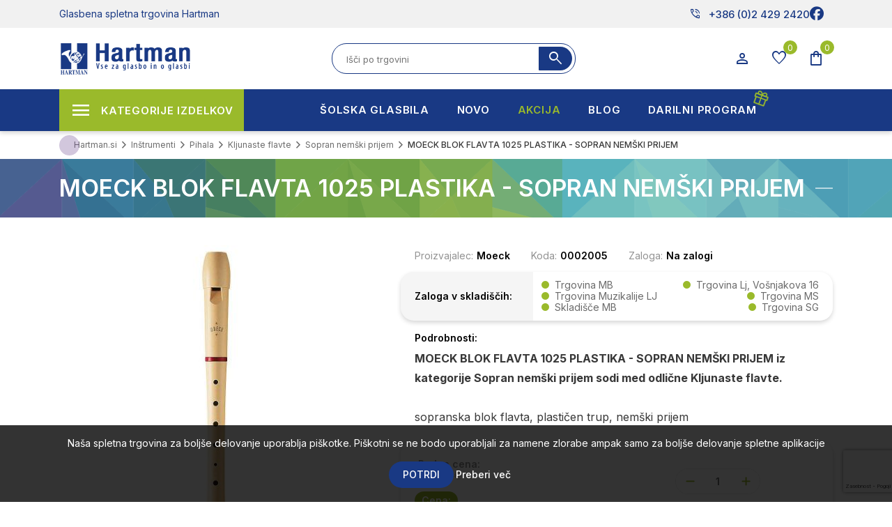

--- FILE ---
content_type: text/html; charset=utf-8
request_url: https://www.hartman.si/moeck-blok-flavta-1025-plastika-sopran-nemski-pri-2
body_size: 33871
content:


<!DOCTYPE html>
<html lang="sl"
    dir="ltr" class="html-product-details-page">

<head>
    <title>MOECK BLOK FLAVTA 1025 PLASTIKA - SOPRAN NEM&#x160;KI PRIJEM | Hartman glasbena spletna trgovina</title>
    <meta http-equiv="Content-type" content="text/html;charset=UTF-8" />
    <meta name="description" content="sopranska blok flavta, plasti&#x10D;en trup, nem&#x161;ki prijem" />
    <meta name="keywords" content="MOECK BLOK FLAVTA 1025 PLASTIKA - SOPRAN NEM&#x160;KI PRIJEM" />
    <meta name="generator" content="nopCommerce" />
    <meta name="viewport" content="width=device-width, initial-scale=1" />
    <meta property="og:type" content="product" />
<meta property="og:title" content="MOECK BLOK FLAVTA 1025 PLASTIKA - SOPRAN NEM&#x160;KI PRIJEM" />
<meta property="og:description" content="sopranska blok flavta, plasti&#x10D;en trup, nem&#x161;ki prijem" />
<meta property="og:image" content="https://www.hartman.si/images/thumbs/0029312_moeck-blok-flavta-1025-plastika-sopran-nemski-prijem_450.jpeg" />
<meta property="og:image:url" content="https://www.hartman.si/images/thumbs/0029312_moeck-blok-flavta-1025-plastika-sopran-nemski-prijem_450.jpeg" />
<meta property="og:url" content="https://www.hartman.si/moeck-blok-flavta-1025-plastika-sopran-nemski-pri-2" />
<meta property="og:site_name" content="Hartman.si" />
<meta property="twitter:card" content="summary" />
<meta property="twitter:site" content="Hartman.si" />
<meta property="twitter:title" content="MOECK BLOK FLAVTA 1025 PLASTIKA - SOPRAN NEM&#x160;KI PRIJEM" />
<meta property="twitter:description" content="sopranska blok flavta, plasti&#x10D;en trup, nem&#x161;ki prijem" />
<meta property="twitter:image" content="https://www.hartman.si/images/thumbs/0029312_moeck-blok-flavta-1025-plastika-sopran-nemski-prijem_450.jpeg" />
<meta property="twitter:url" content="https://www.hartman.si/moeck-blok-flavta-1025-plastika-sopran-nemski-pri-2" />

    




    <link rel="stylesheet" type="text/css" href="/css/Product.Head.styles.css?v=spQ_L7Qoo9LWGeG_Dfw9y3s_OkE" /><link rel="stylesheet" type="text/css" href="https://fonts.googleapis.com/css2?family=Material+Symbols+Outlined:opsz,wght,FILL,GRAD@20..48,100..700,0..1,-50..200" />


    

<style>

    .product-details-page .full-description {
        display: none;
    }
    .product-details-page .ui-tabs .full-description {
        display: block;
    }
    .product-details-page .tabhead-full-description {
        display: none;
    }
    

    .product-details-page .product-specs-box {
        display: none;
    }
    .product-details-page .ui-tabs .product-specs-box {
        display: block;
    }
    .product-details-page .ui-tabs .product-specs-box .title {
        display: none;
    }
    

    .product-details-page .product-no-reviews,
    .product-details-page .product-review-links {
        display: none;
    }
    </style><script>      !function (f, b, e, v, n, t, s) {          if (f.fbq) return; n = f.fbq = function () {              n.callMethod ?              n.callMethod.apply(n, arguments) : n.queue.push(arguments)          }; if (!f._fbq) f._fbq = n;          n.push = n; n.loaded = !0; n.version = '2.0'; n.queue = []; t = b.createElement(e); t.async = !0;          t.src = v; s = b.getElementsByTagName(e)[0]; s.parentNode.insertBefore(t, s)      }(window,      document, 'script', '//connect.facebook.net/en_US/fbevents.js');    fbq('init', '108163640087170');  fbq('track', 'PageView');  fbq('track', 'ViewContent', {
content_ids: ['11578'],
content_type: 'product',
value: 31.35,
currency: 'EUR'
});

  </script>  <noscript>      <img height="1" width="1" style="display:none"      src="https://www.facebook.com/tr?id=108163640087170&ev=PageView&noscript=1" />  </noscript>
<script>  window.dataLayer = window.dataLayer || [];  dataLayer.push({
    'PageType':'ProductPage',
    'PageUrl':'https://www.hartman.si/moeck-blok-flavta-1025-plastika-sopran-nemski-pri-2',
    'UserType': 'Admin',
    'email': 'guest',
    'ProductID': '11578',
    'ProductName': 'MOECK BLOK FLAVTA 1025 PLASTIKA - SOPRAN NEMŠKI PRIJEM',
    'Manufacturer': 'Moeck'
});

  </script>  <!-- Google Tag Manager -->  <script>(function(w,d,s,l,i){w[l]=w[l]||[];w[l].push({'gtm.start':  new Date().getTime(),event:'gtm.js'});var f=d.getElementsByTagName(s)[0],  j=d.createElement(s),dl=l!='dataLayer'?'&l='+l:'';j.async=true;j.src=  'https://www.googletagmanager.com/gtm.js?id='+i+dl;f.parentNode.insertBefore(j,f);  })(window,document,'script','dataLayer','GTM-KBR3D9D');</script>  <!-- End Google Tag Manager -->
<!-- Global site tag (gtag.js) - Google Analytics -->
                <script async src='https://www.googletagmanager.com/gtag/js?id=G-WEBV3V563N'></script>
                <script>
                  window.dataLayer = window.dataLayer || [];
                  function gtag(){dataLayer.push(arguments);}
                  gtag('js', new Date());

                  gtag('config', 'G-WEBV3V563N');
                  
                  
                </script>

    
    
    
    
    
    
    <!--Powered by nopCommerce - https://www.nopCommerce.com-->

    

    
</head>

<body>
    <input name="__RequestVerificationToken" type="hidden" value="CfDJ8GWZqhr_Uw5Fi3KDt-lEIAeUPuLJTG71bdx7vcaxO40dzIg1-P3jYVi3U6WVCq-Ny2MQgYgkcQoUmY1yXi4P39m606xJr3IrZXTgLnn0463L-x8_7A6zQlZ3sQtG6Xqvj65y-1iVnytw11GB9apTdH4" />
    <!-- Google Tag Manager (noscript) -->  <noscript><iframe src="https://www.googletagmanager.com/ns.html?id=GTM-KBR3D9D"  height="0" width="0" style="display:none;visibility:hidden"></iframe></noscript>  <!-- End Google Tag Manager (noscript) -->


<div class="ajax-loading-block-window" style="display: none">
</div>
<div id="dialog-notifications-success" title="Obvestilo" style="display:none;">
</div>
<div id="dialog-notifications-error" title="Napaka" style="display:none;">
</div>
<div id="dialog-notifications-warning" title="Opozorilo" style="display:none;">
</div>
<div id="bar-notification" class="bar-notification-container" data-close="Zapri">
</div>

<!--[if lte IE 8]>
    <div style="clear:both;height:59px;text-align:center;position:relative;">
        <a href="http://www.microsoft.com/windows/internet-explorer/default.aspx" target="_blank">
            <img src="/Themes/Hartman_2023/Content/images/ie_warning.jpg" height="42" width="820" alt="You are using an outdated browser. For a faster, safer browsing experience, upgrade for free today." />
        </a>
    </div>
<![endif]-->
<div class="master-wrapper-page">
    
<div class="header" id="sitehead">
    
    <div class="header-upper">
        <div class="header-selectors-wrapper">
            
            
            
            
        </div>
        <div class="header-links-wrapper">
            
<div class="mobile-head">
   <div class="container">
      <aside class="mobile-buttons">
         <ul>
            <li><div class="menu-toggle icon-button"><span></span></div></li>
            <li class="mobileLogo"> <a href="/">
    <img title="" alt="Hartman.si" src="https://www.hartman.si/images/thumbs/0075887_hartman-logo.png">
</a>
            </li>
             <li><div class="search-open icon-button" ><span class="material-symbols-outlined">search</span></div></li>
			 <li><div class="cart-flyout user-menu icon-button">
                <span class="cart-label material-symbols-outlined" title="Košarica">shopping_bag</span>
                <span class="cart-qty">0</span>
            </div></li>
         </ul>
      </aside>
   </div>
   <div class="search-box-mobile">
	    <div class="search-close"><i class="fal fa-times"></i></div>
        <form method="get" id="mobile-small-search-box-form" action="/search">
    <input type="text" class="search-box-text" id="mobile-small-searchterms" autocomplete="off" name="q"
        placeholder="Išči po trgovini" aria-label="Search store" />
    
    <button type="submit" class="button-1 search-box-button"><span
            class="material-symbols-outlined">search</span></button>
        
        
    
</form>
   </div>
</div>

<div class="all-head">
    <div class="header-akcija">
      <div class="container">
         <div class="header-a-left">Glasbena spletna trgovina Hartman</div>
         <div class="header-a-right">
            <ul class="networks">
	<li class="phone-nbr">
		<a href="tel:+386 (0)2 429 2420" rel="noopener noreferrer"><span class="material-symbols-outlined">
				phone_in_talk
			</span>+386 (0)2 429 2420</a>
	</li>
		<li class="facebook"><a href="https://www.facebook.com/Hartmandoo" target="_blank" rel="noopener noreferrer"><i
				class="fa-brands fa-facebook"></i></a></li>
</ul>
         </div>
      </div>
   </div>
   <div class="header-top">
    <div class="container">
        <aside id="sitelogo">
            <div class="search-toggle"><i class="fal fa-search"></i></div>
                <a href="/">
    <img title="" alt="Hartman.si" src="https://www.hartman.si/images/thumbs/0075887_hartman-logo.png">
</a>
            <div class="menu-toggle"><i class="fal fa-times"></i></div>
        </aside>
            <div class="search-box store-search-box">
               <form method="get" id="small-search-box-form" action="/search">
        <input type="text" class="search-box-text" id="small-searchterms" autocomplete="off" name="q"
        placeholder="Išči po trgovini" aria-label="Search store" />
        <button type="submit" class="button-1 search-box-button"><span
            class="material-symbols-outlined">search</span></button>             
            
</form>
            </div>
            <div class="header-links">
                <ul>
                     <li class="buttons-user">
                        <button class="icon-button user-menu" type="button" id="dropdownMenuUser" data-toggle="dropdown" aria-haspopup="true" aria-expanded="false">
                            <span class="material-symbols-outlined">person</span>
                        </button>
                     </li>
                        <li class="buttons-wishlist">
                            <a href="/wishlist" class="icon-button">
                                <span class="wishlist-label material-symbols-outlined">favorite</span>
                                <span class="wishlist-qty">0</span>
                            </a>
                        </li>
                        <li class="buttons-cart" id="topcartlink">
                            <div class="icon-button">
                                <span class="cart-label material-symbols-outlined">shopping_bag</span>
                                <span class="cart-qty">0</span>
                            </div>
                        </li>
                     
                     
                  </ul>
                    
            </div>
    </div>
   </div>
</div>

<aside id="user-panel">
   <div class="panel myuser">
         <span class="title">Dobrodošli, Gost <div class="user-menu"><i class="fal fa-times"></i></div></span>
         <div class="buttons">
            <a href="/register" class="spec-button"><i class="fal fa-user-plus"></i> Registracija</a>
            <a href="/login" class="spec-button"><i class="fal fa-unlock-alt"></i> Prijava</a>
         </div>
   </div>
   <div class="panel mycart">
         <span class="title">Košarica</span>
<div id="flyout-cart" class="flyout-cart">
    <div class="mini-shopping-cart">
        <div class="count">
Vaša košarica je prazna        </div>
    </div>
</div>
   </div>
   <div class="panel account-links">
      <span class="title">Moj račun</span>
      <ul class="panel-list">
        <li><a href="/cart">Košarica 0</a></li>
        <li><a href="/wishlist">Seznam želja 0</a></li>
      </ul>                  
   </div>
</aside>
        </div>
    </div>
    
    
</div>
    
    <div id="menu-backdrop"></div>
    <div class="master-wrapper-content">
        <div class="mega-menu-wrap">
            









<div class="container">
    <ul class="mega-menu desktop-menu"
        data-isRtlEnabled="false"
        data-enableClickForDropDown="false">


<li class="has-sublist">

        <span class="with-subcategories single-item-categories labelfornextplusbutton">Kategorije izdelkov</span>

        <div class="plus-button"></div>
        <div class="sublist-wrap">
            <ul class="sublist">
                <li class="back-button">
                    <span>Back</span>
                </li>
                
        <li class="has-sublist">
            <a href="/instrumenti"
        title="In&#x161;trumenti"
        class="with-subcategories"><span>In&#x161;trumenti</span></a>
            <div class="plus-button"></div>
            <div class="sublist-wrap">
                <ul class="sublist">
                    <li class="back-button">
                        <span>Back</span>
                    </li>
                    
        <li class="has-sublist">
            <a href="/kitare-in-druga-brenkala"
        title="Brenkala"
        class="with-subcategories"><span>Brenkala</span></a>
            <div class="plus-button"></div>
            <div class="sublist-wrap">
                <ul class="sublist">
                    <li class="back-button">
                        <span>Back</span>
                    </li>
                    
        <li class="has-sublist">
            <a href="/klasicne-kitare"
        title="Klasi&#x10D;ne kitare"
        class="with-subcategories"><span>Klasi&#x10D;ne kitare</span></a>
            <div class="plus-button"></div>
            <div class="sublist-wrap">
                <ul class="sublist">
                    <li class="back-button">
                        <span>Back</span>
                    </li>
                    
        <li>
            <a class="lastLevelCategory" href="/klasicne-kitare-44"
        title="Klasi&#x10D;ne kitare 4/4"><span>Klasi&#x10D;ne kitare 4/4</span></a>
        </li>
        <li>
            <a class="lastLevelCategory" href="/klasicne-kitare-34"
        title="Klasi&#x10D;ne kitare 3/4"><span>Klasi&#x10D;ne kitare 3/4</span></a>
        </li>
        <li>
            <a class="lastLevelCategory" href="/klasicne-kitare-12"
        title="Klasi&#x10D;ne kitare 1/2"><span>Klasi&#x10D;ne kitare 1/2</span></a>
        </li>
        <li>
            <a class="lastLevelCategory" href="/klasicne-kitare-14"
        title="Klasi&#x10D;ne kitare 1/4"><span>Klasi&#x10D;ne kitare 1/4</span></a>
        </li>
        <li>
            <a class="lastLevelCategory" href="/klasicne-kitare-78"
        title="Klasi&#x10D;ne kitare 7/8"><span>Klasi&#x10D;ne kitare 7/8</span></a>
        </li>
        <li>
            <a class="lastLevelCategory" href="/kitare-z-elektroniko"
        title="Kitare z elektroniko"><span>Kitare z elektroniko</span></a>
        </li>
        <li>
            <a class="lastLevelCategory" href="/klasicne-kitare-seti"
        title="klasi&#x10D;ne kitare seti"><span>klasi&#x10D;ne kitare seti</span></a>
        </li>
        <li>
            <a class="lastLevelCategory" href="/klasicne-kitare-silent"
        title="klasi&#x10D;ne kitare silent"><span>klasi&#x10D;ne kitare silent</span></a>
        </li>


                </ul>
            </div>
        </li>
        <li class="has-sublist">
            <a href="/akusticne-kitare"
        title="Akusti&#x10D;ne kitare"
        class="with-subcategories"><span>Akusti&#x10D;ne kitare</span></a>
            <div class="plus-button"></div>
            <div class="sublist-wrap">
                <ul class="sublist">
                    <li class="back-button">
                        <span>Back</span>
                    </li>
                    
        <li>
            <a class="lastLevelCategory" href="/folk-in-western-kitare"
        title="Folk in western kitare"><span>Folk in western kitare</span></a>
        </li>
        <li>
            <a class="lastLevelCategory" href="/12-strunske-akusticne-kitare"
        title="12 strunske akusti&#x10D;ne kitare"><span>12 strunske akusti&#x10D;ne kitare</span></a>
        </li>
        <li>
            <a class="lastLevelCategory" href="/jumbo-kitare"
        title="Jumbo kitare"><span>Jumbo kitare</span></a>
        </li>
        <li>
            <a class="lastLevelCategory" href="/elektro-akusticne-kitare"
        title="Elektro akusti&#x10D;ne kitare"><span>Elektro akusti&#x10D;ne kitare</span></a>
        </li>
        <li>
            <a class="lastLevelCategory" href="/akusticne-kitare-za-levicarje"
        title="Akusti&#x10D;ne kitare za levi&#x10D;arje"><span>Akusti&#x10D;ne kitare za levi&#x10D;arje</span></a>
        </li>
        <li>
            <a class="lastLevelCategory" href="/akusticne-kitare-seti"
        title="Akusti&#x10D;ne kitare seti"><span>Akusti&#x10D;ne kitare seti</span></a>
        </li>


                </ul>
            </div>
        </li>
        <li class="has-sublist">
            <a href="/elektricne-kitare"
        title="Elektri&#x10D;ne kitare"
        class="with-subcategories"><span>Elektri&#x10D;ne kitare</span></a>
            <div class="plus-button"></div>
            <div class="sublist-wrap">
                <ul class="sublist">
                    <li class="back-button">
                        <span>Back</span>
                    </li>
                    
        <li>
            <a class="lastLevelCategory" href="/stratocaster-kitare"
        title="Stratocaster kitare"><span>Stratocaster kitare</span></a>
        </li>
        <li>
            <a class="lastLevelCategory" href="/telecaster-kitare"
        title="Telecaster kitare"><span>Telecaster kitare</span></a>
        </li>
        <li>
            <a class="lastLevelCategory" href="/lp-kitare"
        title="LP kitare"><span>LP kitare</span></a>
        </li>
        <li>
            <a class="lastLevelCategory" href="/sg-kitare"
        title="SG kitare"><span>SG kitare</span></a>
        </li>
        <li>
            <a class="lastLevelCategory" href="/jazz-kitare"
        title="JAZZ kitare"><span>JAZZ kitare</span></a>
        </li>
        <li>
            <a class="lastLevelCategory" href="/e-kitare-za-levicarje"
        title="E. kitare za levi&#x10D;arje"><span>E. kitare za levi&#x10D;arje</span></a>
        </li>
        <li>
            <a class="lastLevelCategory" href="/7-strunske-kitare"
        title="7 strunske kitare"><span>7 strunske kitare</span></a>
        </li>
        <li>
            <a class="lastLevelCategory" href="/signature-kitare"
        title="Signature kitare"><span>Signature kitare</span></a>
        </li>
        <li>
            <a class="lastLevelCategory" href="/el-kitarski-seti"
        title="El. kitarski seti"><span>El. kitarski seti</span></a>
        </li>
        <li>
            <a class="lastLevelCategory" href="/druge-kitare"
        title="Druge kitare"><span>Druge kitare</span></a>
        </li>


                </ul>
            </div>
        </li>
        <li class="has-sublist">
            <a href="/bas-kitare"
        title="Bas kitare"
        class="with-subcategories"><span>Bas kitare</span></a>
            <div class="plus-button"></div>
            <div class="sublist-wrap">
                <ul class="sublist">
                    <li class="back-button">
                        <span>Back</span>
                    </li>
                    
        <li>
            <a class="lastLevelCategory" href="/4-strunske-bas-kitare"
        title="4 strunske bas kitare"><span>4 strunske bas kitare</span></a>
        </li>
        <li>
            <a class="lastLevelCategory" href="/5-strunske-bas-kitare"
        title="5 strunske bas kitare"><span>5 strunske bas kitare</span></a>
        </li>
        <li>
            <a class="lastLevelCategory" href="/6-strunske-bas-kitare"
        title="6 strunske bas kitare"><span>6 strunske bas kitare</span></a>
        </li>
        <li>
            <a class="lastLevelCategory" href="/fretles-bas-kitare"
        title="Fretles bas kitare"><span>Fretles bas kitare</span></a>
        </li>
        <li>
            <a class="lastLevelCategory" href="/e-akusticne-bas-kitare"
        title="E-Akusti&#x10D;ne bas kitare"><span>E-Akusti&#x10D;ne bas kitare</span></a>
        </li>
        <li>
            <a class="lastLevelCategory" href="/e-bas-kitarski-seti"
        title="E-Bas kitarski seti"><span>E-Bas kitarski seti</span></a>
        </li>
        <li>
            <a class="lastLevelCategory" href="/e-bas-kitare-za-levicarje"
        title="E-Bas kitare za levi&#x10D;arje"><span>E-Bas kitare za levi&#x10D;arje</span></a>
        </li>


                </ul>
            </div>
        </li>
        <li class="has-sublist">
            <a href="/druga-brenkala"
        title="Druga brenkala"
        class="with-subcategories"><span>Druga brenkala</span></a>
            <div class="plus-button"></div>
            <div class="sublist-wrap">
                <ul class="sublist">
                    <li class="back-button">
                        <span>Back</span>
                    </li>
                    
        <li>
            <a class="lastLevelCategory" href="/mandoline"
        title="Mandoline"><span>Mandoline</span></a>
        </li>
        <li>
            <a class="lastLevelCategory" href="/banjos"
        title="Banjos"><span>Banjos</span></a>
        </li>
        <li>
            <a class="lastLevelCategory" href="/ukulele"
        title="Ukulele"><span>Ukulele</span></a>
        </li>
        <li>
            <a class="lastLevelCategory" href="/ostala-brenkala"
        title="Ostala brenkala"><span>Ostala brenkala</span></a>
        </li>


                </ul>
            </div>
        </li>
        <li class="has-sublist">
            <a href="/strune-za-brenkala"
        title="Strune za brenkala"
        class="with-subcategories"><span>Strune za brenkala</span></a>
            <div class="plus-button"></div>
            <div class="sublist-wrap">
                <ul class="sublist">
                    <li class="back-button">
                        <span>Back</span>
                    </li>
                    
        <li class="has-sublist">
            <a href="/strune-za-klasicno-kitaro"
        title="Strune za klasi&#x10D;no kitaro"
        class="with-subcategories"><span>Strune za klasi&#x10D;no kitaro</span></a>
            <div class="plus-button"></div>
            <div class="sublist-wrap">
                <ul class="sublist">
                    <li class="back-button">
                        <span>Back</span>
                    </li>
                    
        <li>
            <a class="lastLevelCategory" href="/seti-za-klasicno-kitaro"
        title="Seti za klasi&#x10D;no kitaro"><span>Seti za klasi&#x10D;no kitaro</span></a>
        </li>
        <li>
            <a class="lastLevelCategory" href="/posamezne-strune-za-klasicno-kitaro"
        title="Posamezne strune za klasi&#x10D;no kitaro"><span>Posamezne strune za klasi&#x10D;no kitaro</span></a>
        </li>


                </ul>
            </div>
        </li>
        <li class="has-sublist">
            <a href="/strune-za-akusticno-kitaro"
        title="Strune za akusti&#x10D;no kitaro"
        class="with-subcategories"><span>Strune za akusti&#x10D;no kitaro</span></a>
            <div class="plus-button"></div>
            <div class="sublist-wrap">
                <ul class="sublist">
                    <li class="back-button">
                        <span>Back</span>
                    </li>
                    
        <li>
            <a class="lastLevelCategory" href="/seti-za-akusticno-kitaro"
        title="Seti za akusti&#x10D;no kitaro"><span>Seti za akusti&#x10D;no kitaro</span></a>
        </li>
        <li>
            <a class="lastLevelCategory" href="/posamezne-strune-za-akusticno-kitaro"
        title="Posamezne strune za akusti&#x10D;no kitaro"><span>Posamezne strune za akusti&#x10D;no kitaro</span></a>
        </li>


                </ul>
            </div>
        </li>
        <li class="has-sublist">
            <a href="/strune-za-elektricno-kitaro"
        title="Strune za elektri&#x10D;no kitaro"
        class="with-subcategories"><span>Strune za elektri&#x10D;no kitaro</span></a>
            <div class="plus-button"></div>
            <div class="sublist-wrap">
                <ul class="sublist">
                    <li class="back-button">
                        <span>Back</span>
                    </li>
                    
        <li>
            <a class="lastLevelCategory" href="/seti-za-elektricno-kitaro"
        title="Seti za elektri&#x10D;no kitaro"><span>Seti za elektri&#x10D;no kitaro</span></a>
        </li>
        <li>
            <a class="lastLevelCategory" href="/posamezne-strune-za-elektricno-kitaro"
        title="Posamezne strune za elektri&#x10D;no kitaro"><span>Posamezne strune za elektri&#x10D;no kitaro</span></a>
        </li>


                </ul>
            </div>
        </li>
        <li class="has-sublist">
            <a href="/strune-za-bas-kitaro"
        title="Strune za bas kitaro"
        class="with-subcategories"><span>Strune za bas kitaro</span></a>
            <div class="plus-button"></div>
            <div class="sublist-wrap">
                <ul class="sublist">
                    <li class="back-button">
                        <span>Back</span>
                    </li>
                    
        <li>
            <a class="lastLevelCategory" href="/seti-za-bas-kitaro"
        title="Seti za bas kitaro"><span>Seti za bas kitaro</span></a>
        </li>
        <li>
            <a class="lastLevelCategory" href="/posamezne-strune-za-bas-kitaro"
        title="Posamezne strune za bas kitaro"><span>Posamezne strune za bas kitaro</span></a>
        </li>


                </ul>
            </div>
        </li>
        <li>
            <a class="lastLevelCategory" href="/strune-za-harfo"
        title="Strune za harfo"><span>Strune za harfo</span></a>
        </li>
        <li>
            <a class="lastLevelCategory" href="/strune-za-mandolino"
        title="Strune za mandolino"><span>Strune za mandolino</span></a>
        </li>
        <li>
            <a class="lastLevelCategory" href="/strune-za-banjo"
        title="Strune za banjo"><span>Strune za banjo</span></a>
        </li>
        <li>
            <a class="lastLevelCategory" href="/strune-za-ostala-brenkala"
        title="Strune za ostala brenkala"><span>Strune za ostala brenkala</span></a>
        </li>


                </ul>
            </div>
        </li>
        <li class="has-sublist">
            <a href="/pribor-za-brenkala"
        title="Pribor za brenkala"
        class="with-subcategories"><span>Pribor za brenkala</span></a>
            <div class="plus-button"></div>
            <div class="sublist-wrap">
                <ul class="sublist">
                    <li class="back-button">
                        <span>Back</span>
                    </li>
                    
        <li class="has-sublist">
            <a href="/magneti-za-brenkala"
        title="Magneti za brenkala"
        class="with-subcategories"><span>Magneti za brenkala</span></a>
            <div class="plus-button"></div>
            <div class="sublist-wrap">
                <ul class="sublist">
                    <li class="back-button">
                        <span>Back</span>
                    </li>
                    
        <li>
            <a class="lastLevelCategory" href="/single-coil-magneti"
        title="Single Coil magneti"><span>Single Coil magneti</span></a>
        </li>
        <li>
            <a class="lastLevelCategory" href="/humbacker-magneti"
        title="humbacker magneti"><span>humbacker magneti</span></a>
        </li>
        <li>
            <a class="lastLevelCategory" href="/potenciometri"
        title="potenciometri"><span>potenciometri</span></a>
        </li>
        <li>
            <a class="lastLevelCategory" href="/predojacevalci-za-kitare"
        title="predoja&#x10D;evalci za kitare"><span>predoja&#x10D;evalci za kitare</span></a>
        </li>
        <li>
            <a class="lastLevelCategory" href="/piezzo-za-akusticne-kitare"
        title="piezzo za akusti&#x10D;ne kitare"><span>piezzo za akusti&#x10D;ne kitare</span></a>
        </li>
        <li>
            <a class="lastLevelCategory" href="/pick-up-za-akusticne-kitare"
        title="pick up za akusti&#x10D;ne kitare"><span>pick up za akusti&#x10D;ne kitare</span></a>
        </li>
        <li>
            <a class="lastLevelCategory" href="/pick-up-pribor"
        title="pick up pribor"><span>pick up pribor</span></a>
        </li>


                </ul>
            </div>
        </li>
        <li>
            <a class="lastLevelCategory" href="/pasovi-iz-usnja"
        title="pasovi iz usnja"><span>pasovi iz usnja</span></a>
        </li>
        <li>
            <a class="lastLevelCategory" href="/pasovi-iz-umetnih-materialov"
        title="pasovi iz umetnih materialov"><span>pasovi iz umetnih materialov</span></a>
        </li>
        <li>
            <a class="lastLevelCategory" href="/trzalice-drsalice"
        title="trzalice- drsalice"><span>trzalice- drsalice</span></a>
        </li>
        <li>
            <a class="lastLevelCategory" href="/stojala-za-kitare-2"
        title="stojala za kitare"><span>stojala za kitare</span></a>
        </li>
        <li>
            <a class="lastLevelCategory" href="/cistila-za-brenkala"
        title="&#x10D;istila za brenkala"><span>&#x10D;istila za brenkala</span></a>
        </li>
        <li class="has-sublist">
            <a href="/rezervni-deli-za-brenkala"
        title="Rezervni deli za brenkala"
        class="with-subcategories"><span>Rezervni deli za brenkala</span></a>
            <div class="plus-button"></div>
            <div class="sublist-wrap">
                <ul class="sublist">
                    <li class="back-button">
                        <span>Back</span>
                    </li>
                    
        <li>
            <a class="lastLevelCategory" href="/mehanike-za-kitare"
        title="napenjalci strun za kitare"><span>napenjalci strun za kitare</span></a>
        </li>
        <li>
            <a class="lastLevelCategory" href="/zascitne-plosce-za-kitare"
        title="za&#x161;&#x10D;itne plo&#x161;&#x10D;e za kitare"><span>za&#x161;&#x10D;itne plo&#x161;&#x10D;e za kitare</span></a>
        </li>
        <li>
            <a class="lastLevelCategory" href="/gumbi-za-napenjalce"
        title="gumbi za napenjalce"><span>gumbi za napenjalce</span></a>
        </li>
        <li>
            <a class="lastLevelCategory" href="/gumbi-za-pas"
        title="gumbi za pas"><span>gumbi za pas</span></a>
        </li>
        <li>
            <a class="lastLevelCategory" href="/gumbi-za-kontrolo"
        title="gumbi za kontrolo"><span>gumbi za kontrolo</span></a>
        </li>
        <li>
            <a class="lastLevelCategory" href="/sedla-precke-pritrdilci-za-strune-strunki"
        title="sedla pre&#x10D;ke pritrdilci za strune, strunki"><span>sedla pre&#x10D;ke pritrdilci za strune, strunki</span></a>
        </li>
        <li>
            <a class="lastLevelCategory" href="/elektronika-za-tube-ojacevalce"
        title="elektronike za oja&#x10D;evalce"><span>elektronike za oja&#x10D;evalce</span></a>
        </li>
        <li>
            <a class="lastLevelCategory" href="/preklopna-stikala"
        title="preklopna stikala in vti&#x10D;nice za kitare"><span>preklopna stikala in vti&#x10D;nice za kitare</span></a>
        </li>


                </ul>
            </div>
        </li>
        <li class="has-sublist">
            <a href="/pripomocki-za-kitariste"
        title="Pripomo&#x10D;ki za kitariste"
        class="with-subcategories"><span>Pripomo&#x10D;ki za kitariste</span></a>
            <div class="plus-button"></div>
            <div class="sublist-wrap">
                <ul class="sublist">
                    <li class="back-button">
                        <span>Back</span>
                    </li>
                    
        <li>
            <a class="lastLevelCategory" href="/prucke-in-drzala-za-kitare"
        title="pru&#x10D;ke in dr&#x17E;ala za kitare"><span>pru&#x10D;ke in dr&#x17E;ala za kitare</span></a>
        </li>
        <li>
            <a class="lastLevelCategory" href="/dusilci-za-zvocne-odprtine"
        title="du&#x161;ilci za zvo&#x10D;ne odprtine"><span>du&#x161;ilci za zvo&#x10D;ne odprtine</span></a>
        </li>
        <li>
            <a class="lastLevelCategory" href="/vlazilci-za-kitare"
        title="vla&#x17E;ilci za kitare"><span>vla&#x17E;ilci za kitare</span></a>
        </li>
        <li>
            <a class="lastLevelCategory" href="/navijalci-za-strune"
        title="navijalci za strune"><span>navijalci za strune</span></a>
        </li>
        <li>
            <a class="lastLevelCategory" href="/pripomocki-za-trening"
        title="pripomo&#x10D;ki za trening"><span>pripomo&#x10D;ki za trening</span></a>
        </li>


                </ul>
            </div>
        </li>
        <li>
            <a class="lastLevelCategory" href="/slide-in-naprstniki"
        title="slide in naprstniki"><span>slide in naprstniki</span></a>
        </li>
        <li>
            <a class="lastLevelCategory" href="/kapodastri"
        title="kapodastri"><span>kapodastri</span></a>
        </li>
        <li>
            <a class="lastLevelCategory" href="/stojala-za-brenkala"
        title="stojala za brenkala"><span>stojala za brenkala</span></a>
        </li>
        <li>
            <a class="lastLevelCategory" href="/pribor-za-brenkala-razno"
        title="pribor za brenkala razno"><span>pribor za brenkala razno</span></a>
        </li>


                </ul>
            </div>
        </li>
        <li class="has-sublist">
            <a href="/efekti-za-kitare"
        title="Efekti za kitare"
        class="with-subcategories"><span>Efekti za kitare</span></a>
            <div class="plus-button"></div>
            <div class="sublist-wrap">
                <ul class="sublist">
                    <li class="back-button">
                        <span>Back</span>
                    </li>
                    
        <li>
            <a class="lastLevelCategory" href="/multiefekti-za-kitare"
        title="multiefekti za kitare"><span>multiefekti za kitare</span></a>
        </li>
        <li>
            <a class="lastLevelCategory" href="/efekti-za-akusticno-kitaro"
        title="efekti za akusti&#x10D;no kitaro"><span>efekti za akusti&#x10D;no kitaro</span></a>
        </li>
        <li>
            <a class="lastLevelCategory" href="/multi-efekt-za-bas-kitaro"
        title="multi efekt za bas kitaro"><span>multi efekt za bas kitaro</span></a>
        </li>
        <li>
            <a class="lastLevelCategory" href="/efekti-za-bas-kitaro"
        title="efekti za bas kitaro"><span>efekti za bas kitaro</span></a>
        </li>
        <li>
            <a class="lastLevelCategory" href="/napajalniki-za-efekte"
        title="napajalniki za efekte"><span>napajalniki za efekte</span></a>
        </li>
        <li>
            <a class="lastLevelCategory" href="/distortion-efekti"
        title="distortion efekti"><span>distortion efekti</span></a>
        </li>
        <li>
            <a class="lastLevelCategory" href="/chorus-flanger-phaser-efekti"
        title="chorus- flanger-phaser efekti"><span>chorus- flanger-phaser efekti</span></a>
        </li>
        <li>
            <a class="lastLevelCategory" href="/wah-pedali"
        title="wah pedali"><span>wah pedali</span></a>
        </li>
        <li>
            <a class="lastLevelCategory" href="/delay-echo-efekti"
        title="delay &#x2013; echo efekti"><span>delay &#x2013; echo efekti</span></a>
        </li>
        <li>
            <a class="lastLevelCategory" href="/equalizer-efekti"
        title="equalizer efekti"><span>equalizer efekti</span></a>
        </li>
        <li>
            <a class="lastLevelCategory" href="/footswitch-pedala"
        title="footswitch pedala"><span>footswitch pedala</span></a>
        </li>
        <li>
            <a class="lastLevelCategory" href="/reverb-hall-efekti"
        title="reverb- hall efekti"><span>reverb- hall efekti</span></a>
        </li>
        <li>
            <a class="lastLevelCategory" href="/drugi-efekti"
        title="drugi efekti"><span>drugi efekti</span></a>
        </li>
        <li>
            <a class="lastLevelCategory" href="/volumen-pedali"
        title="volumen pedali"><span>volumen pedali</span></a>
        </li>
        <li>
            <a class="lastLevelCategory" href="/pribor-za-efekte"
        title="pribor za efekte"><span>pribor za efekte</span></a>
        </li>


                </ul>
            </div>
        </li>
        <li class="has-sublist">
            <a href="/ojacevalci-za-elektricno-kitaro"
        title="Oja&#x10D;evalci za elektri&#x10D;no kitaro"
        class="with-subcategories"><span>Oja&#x10D;evalci za elektri&#x10D;no kitaro</span></a>
            <div class="plus-button"></div>
            <div class="sublist-wrap">
                <ul class="sublist">
                    <li class="back-button">
                        <span>Back</span>
                    </li>
                    
        <li>
            <a class="lastLevelCategory" href="/ojacevalci-combo-za-elektricno-kitaro"
        title="oja&#x10D;evalci combo za elektri&#x10D;no kitaro"><span>oja&#x10D;evalci combo za elektri&#x10D;no kitaro</span></a>
        </li>
        <li>
            <a class="lastLevelCategory" href="/ojacevalci-za-elektricno-kitaro-tube"
        title="oja&#x10D;evalci za elektri&#x10D;no kitaro tube"><span>oja&#x10D;evalci za elektri&#x10D;no kitaro tube</span></a>
        </li>
        <li>
            <a class="lastLevelCategory" href="/koncne-stopnje-za-elektricno-kitaro"
        title="oja&#x10D;evalci za elektri&#x10D;no kitaro"><span>oja&#x10D;evalci za elektri&#x10D;no kitaro</span></a>
        </li>
        <li>
            <a class="lastLevelCategory" href="/zvocniki-za-elektricno-kitaro"
        title="zvo&#x10D;niki za elektri&#x10D;no kitaro"><span>zvo&#x10D;niki za elektri&#x10D;no kitaro</span></a>
        </li>


                </ul>
            </div>
        </li>
        <li class="has-sublist">
            <a href="/ojacevalci-za-bas-kitaro"
        title="Oja&#x10D;evalci za bas kitaro"
        class="with-subcategories"><span>Oja&#x10D;evalci za bas kitaro</span></a>
            <div class="plus-button"></div>
            <div class="sublist-wrap">
                <ul class="sublist">
                    <li class="back-button">
                        <span>Back</span>
                    </li>
                    
        <li>
            <a class="lastLevelCategory" href="/ojacevalci-combo-za-bas-kitaro"
        title="oja&#x10D;evalci combo za bas kitaro"><span>oja&#x10D;evalci combo za bas kitaro</span></a>
        </li>
        <li>
            <a class="lastLevelCategory" href="/koncne-stopnje-za-bas-kitaro"
        title="kon&#x10D;ne stopnje za bas kitaro"><span>kon&#x10D;ne stopnje za bas kitaro</span></a>
        </li>
        <li>
            <a class="lastLevelCategory" href="/zvocniki-za-bas-kitaro"
        title="zvo&#x10D;niki za bas kitaro"><span>zvo&#x10D;niki za bas kitaro</span></a>
        </li>


                </ul>
            </div>
        </li>
        <li>
            <a class="lastLevelCategory" href="/ojacevalci-za-akusticno-kitaro"
        title="Oja&#x10D;evalci za akusti&#x10D;no kitaro"><span>Oja&#x10D;evalci za akusti&#x10D;no kitaro</span></a>
        </li>
        <li class="has-sublist">
            <a href="/kovcki-in-torbe-za-brenkala"
        title="Kov&#x10D;ki in torbe za brenkala"
        class="with-subcategories"><span>Kov&#x10D;ki in torbe za brenkala</span></a>
            <div class="plus-button"></div>
            <div class="sublist-wrap">
                <ul class="sublist">
                    <li class="back-button">
                        <span>Back</span>
                    </li>
                    
        <li>
            <a class="lastLevelCategory" href="/kovcki-za-klasicne-kitare"
        title="kov&#x10D;ki za klasi&#x10D;ne kitare"><span>kov&#x10D;ki za klasi&#x10D;ne kitare</span></a>
        </li>
        <li>
            <a class="lastLevelCategory" href="/kovcki-za-akusticne-kitare"
        title="kov&#x10D;ki za akusti&#x10D;ne kitare"><span>kov&#x10D;ki za akusti&#x10D;ne kitare</span></a>
        </li>
        <li>
            <a class="lastLevelCategory" href="/kovcki-za-elektricne-kitare"
        title="kov&#x10D;ki za elektri&#x10D;ne kitare"><span>kov&#x10D;ki za elektri&#x10D;ne kitare</span></a>
        </li>
        <li>
            <a class="lastLevelCategory" href="/kovcki-za-bas-kitare"
        title="kov&#x10D;ki za bas kitare"><span>kov&#x10D;ki za bas kitare</span></a>
        </li>
        <li>
            <a class="lastLevelCategory" href="/torbe-za-klasicne-kitare"
        title="torbe za klasi&#x10D;ne kitare"><span>torbe za klasi&#x10D;ne kitare</span></a>
        </li>
        <li>
            <a class="lastLevelCategory" href="/torbe-za-akusticne-kitare"
        title="torbe za akusti&#x10D;ne kitare"><span>torbe za akusti&#x10D;ne kitare</span></a>
        </li>
        <li>
            <a class="lastLevelCategory" href="/torbe-za-elektricne-kitare"
        title="torbe za elektri&#x10D;ne kitare"><span>torbe za elektri&#x10D;ne kitare</span></a>
        </li>
        <li>
            <a class="lastLevelCategory" href="/torbe-za-bas-kitare"
        title="torbe za bas kitare"><span>torbe za bas kitare</span></a>
        </li>
        <li>
            <a class="lastLevelCategory" href="/kovcki-in-torbe-za-druga-brenkala"
        title="kov&#x10D;ki in torbe za druga brenkala"><span>kov&#x10D;ki in torbe za druga brenkala</span></a>
        </li>


                </ul>
            </div>
        </li>


                </ul>
            </div>
        </li>
        <li class="has-sublist">
            <a href="/godala"
        title="Godala"
        class="with-subcategories"><span>Godala</span></a>
            <div class="plus-button"></div>
            <div class="sublist-wrap">
                <ul class="sublist">
                    <li class="back-button">
                        <span>Back</span>
                    </li>
                    
        <li>
            <a class="lastLevelCategory" href="/violine"
        title="Violine"><span>Violine</span></a>
        </li>
        <li>
            <a class="lastLevelCategory" href="/viole"
        title="Viole"><span>Viole</span></a>
        </li>
        <li>
            <a class="lastLevelCategory" href="/violoncela"
        title="Violon&#x10D;ela"><span>Violon&#x10D;ela</span></a>
        </li>
        <li>
            <a class="lastLevelCategory" href="/kontrabasi"
        title="Kontrabasi"><span>Kontrabasi</span></a>
        </li>
        <li>
            <a class="lastLevelCategory" href="/elektricne-violine-in-viole"
        title="Elektri&#x10D;ne violine in viole"><span>Elektri&#x10D;ne violine in viole</span></a>
        </li>
        <li>
            <a class="lastLevelCategory" href="/elektricna-cela"
        title="Elektri&#x10D;na &#x10D;ela"><span>Elektri&#x10D;na &#x10D;ela</span></a>
        </li>
        <li>
            <a class="lastLevelCategory" href="/elektricni-kontrabasi"
        title="Elektri&#x10D;ni kontrabasi"><span>Elektri&#x10D;ni kontrabasi</span></a>
        </li>
        <li class="has-sublist">
            <a href="/loki"
        title="Loki"
        class="with-subcategories"><span>Loki</span></a>
            <div class="plus-button"></div>
            <div class="sublist-wrap">
                <ul class="sublist">
                    <li class="back-button">
                        <span>Back</span>
                    </li>
                    
        <li>
            <a class="lastLevelCategory" href="/loki-za-violino"
        title="loki za violino"><span>loki za violino</span></a>
        </li>
        <li>
            <a class="lastLevelCategory" href="/loki-za-violo"
        title="loki za violo"><span>loki za violo</span></a>
        </li>
        <li>
            <a class="lastLevelCategory" href="/loki-za-violoncelo"
        title="loki za violon&#x10D;elo"><span>loki za violon&#x10D;elo</span></a>
        </li>
        <li>
            <a class="lastLevelCategory" href="/loki-za-kontrabas"
        title="loki za kontrabas"><span>loki za kontrabas</span></a>
        </li>


                </ul>
            </div>
        </li>
        <li class="has-sublist">
            <a href="/pribor-za-godala"
        title="Pribor za godala"
        class="with-subcategories"><span>Pribor za godala</span></a>
            <div class="plus-button"></div>
            <div class="sublist-wrap">
                <ul class="sublist">
                    <li class="back-button">
                        <span>Back</span>
                    </li>
                    
        <li>
            <a class="lastLevelCategory" href="/kolofoniji"
        title="kolofoniji"><span>kolofoniji</span></a>
        </li>
        <li>
            <a class="lastLevelCategory" href="/mosticki-in-drzala"
        title="mosti&#x10D;ki in dr&#x17E;ala"><span>mosti&#x10D;ki in dr&#x17E;ala</span></a>
        </li>
        <li>
            <a class="lastLevelCategory" href="/podbradniki"
        title="podbradniki"><span>podbradniki</span></a>
        </li>
        <li>
            <a class="lastLevelCategory" href="/vijaki-in-mehanike-za-godala"
        title="vijaki in mehanike za godala"><span>vijaki in mehanike za godala</span></a>
        </li>
        <li>
            <a class="lastLevelCategory" href="/ubiralke-in-sedla-za-godala"
        title="ubiralke in sedla za godala"><span>ubiralke in sedla za godala</span></a>
        </li>
        <li>
            <a class="lastLevelCategory" href="/kobilice-za-godala"
        title="kobilice za godala"><span>kobilice za godala</span></a>
        </li>
        <li>
            <a class="lastLevelCategory" href="/struniki-in-vezi"
        title="struniki in vezi"><span>struniki in vezi</span></a>
        </li>
        <li>
            <a class="lastLevelCategory" href="/dusilci-za-godala"
        title="du&#x161;ilci za godala"><span>du&#x161;ilci za godala</span></a>
        </li>
        <li>
            <a class="lastLevelCategory" href="/noge-za-cela-in-kontrabase"
        title="noge za &#x10D;ela in kontrabase"><span>noge za &#x10D;ela in kontrabase</span></a>
        </li>
        <li>
            <a class="lastLevelCategory" href="/pick-up-za-godala"
        title="pick up za godala"><span>pick up za godala</span></a>
        </li>
        <li>
            <a class="lastLevelCategory" href="/cistila-mazila-in-krpe-za-godala"
        title="&#x10D;istila, mazila in krpe za godala"><span>&#x10D;istila, mazila in krpe za godala</span></a>
        </li>
        <li>
            <a class="lastLevelCategory" href="/pripomocki-za-godalce"
        title="pripomo&#x10D;ki za godalce"><span>pripomo&#x10D;ki za godalce</span></a>
        </li>
        <li>
            <a class="lastLevelCategory" href="/stojala-za-godala-2"
        title="stojala za godala"><span>stojala za godala</span></a>
        </li>


                </ul>
            </div>
        </li>
        <li class="has-sublist">
            <a href="/strune-za-godala"
        title="Strune za godala"
        class="with-subcategories"><span>Strune za godala</span></a>
            <div class="plus-button"></div>
            <div class="sublist-wrap">
                <ul class="sublist">
                    <li class="back-button">
                        <span>Back</span>
                    </li>
                    
        <li class="has-sublist">
            <a href="/strune-za-violino"
        title="strune za violino"
        class="with-subcategories"><span>strune za violino</span></a>
            <div class="plus-button"></div>
            <div class="sublist-wrap">
                <ul class="sublist">
                    <li class="back-button">
                        <span>Back</span>
                    </li>
                    
        <li>
            <a class="lastLevelCategory" href="/seti-strun-za-violino"
        title="seti strun za violino"><span>seti strun za violino</span></a>
        </li>
        <li>
            <a class="lastLevelCategory" href="/e-struna-za-violino"
        title="e struna za violino"><span>e struna za violino</span></a>
        </li>
        <li>
            <a class="lastLevelCategory" href="/a-struna-za-violino"
        title="a struna za violino"><span>a struna za violino</span></a>
        </li>
        <li>
            <a class="lastLevelCategory" href="/d-struna-za-violino"
        title="d struna za violino"><span>d struna za violino</span></a>
        </li>
        <li>
            <a class="lastLevelCategory" href="/g-struna-za-violino"
        title="g struna za violino"><span>g struna za violino</span></a>
        </li>


                </ul>
            </div>
        </li>
        <li class="has-sublist">
            <a href="/strune-za-violo"
        title="strune za violo"
        class="with-subcategories"><span>strune za violo</span></a>
            <div class="plus-button"></div>
            <div class="sublist-wrap">
                <ul class="sublist">
                    <li class="back-button">
                        <span>Back</span>
                    </li>
                    
        <li>
            <a class="lastLevelCategory" href="/seti-strun-za-violo"
        title="seti strun za violo"><span>seti strun za violo</span></a>
        </li>
        <li>
            <a class="lastLevelCategory" href="/a-struna-za-violo"
        title="a struna za violo"><span>a struna za violo</span></a>
        </li>
        <li>
            <a class="lastLevelCategory" href="/d-struna-za-violo"
        title="d struna za violo"><span>d struna za violo</span></a>
        </li>
        <li>
            <a class="lastLevelCategory" href="/g-struna-za-violo"
        title="g struna za violo"><span>g struna za violo</span></a>
        </li>
        <li>
            <a class="lastLevelCategory" href="/c-struna-za-violo"
        title="c struna za violo"><span>c struna za violo</span></a>
        </li>


                </ul>
            </div>
        </li>
        <li class="has-sublist">
            <a href="/strune-za-violoncelo"
        title="strune za violon&#x10D;elo"
        class="with-subcategories"><span>strune za violon&#x10D;elo</span></a>
            <div class="plus-button"></div>
            <div class="sublist-wrap">
                <ul class="sublist">
                    <li class="back-button">
                        <span>Back</span>
                    </li>
                    
        <li>
            <a class="lastLevelCategory" href="/seti-strun-za-violoncelo"
        title="seti strun za violon&#x10D;elo"><span>seti strun za violon&#x10D;elo</span></a>
        </li>
        <li>
            <a class="lastLevelCategory" href="/a-struna-za-violoncelo"
        title="a struna za violon&#x10D;elo"><span>a struna za violon&#x10D;elo</span></a>
        </li>
        <li>
            <a class="lastLevelCategory" href="/d-struna-za-violoncelo"
        title="d struna za violon&#x10D;elo"><span>d struna za violon&#x10D;elo</span></a>
        </li>
        <li>
            <a class="lastLevelCategory" href="/g-struna-za-violoncelo"
        title="g struna za violon&#x10D;elo"><span>g struna za violon&#x10D;elo</span></a>
        </li>
        <li>
            <a class="lastLevelCategory" href="/c-struna-za-violoncelo"
        title="c struna za violon&#x10D;elo"><span>c struna za violon&#x10D;elo</span></a>
        </li>


                </ul>
            </div>
        </li>
        <li class="has-sublist">
            <a href="/strune-za-kontrabas"
        title="strune za kontrabas"
        class="with-subcategories"><span>strune za kontrabas</span></a>
            <div class="plus-button"></div>
            <div class="sublist-wrap">
                <ul class="sublist">
                    <li class="back-button">
                        <span>Back</span>
                    </li>
                    
        <li>
            <a class="lastLevelCategory" href="/seti-strun-za-kontrabas"
        title="seti strun za kontrabas"><span>seti strun za kontrabas</span></a>
        </li>
        <li>
            <a class="lastLevelCategory" href="/g-struna-za-kontrabas"
        title="g struna za kontrabas"><span>g struna za kontrabas</span></a>
        </li>
        <li>
            <a class="lastLevelCategory" href="/d-struna-za-kontrabas"
        title="d struna za kontrabas"><span>d struna za kontrabas</span></a>
        </li>
        <li>
            <a class="lastLevelCategory" href="/a-struna-za-kontrabas"
        title="a struna za kontrabas"><span>a struna za kontrabas</span></a>
        </li>
        <li>
            <a class="lastLevelCategory" href="/h-struna-za-kontrabas"
        title="h struna za kontrabas"><span>h struna za kontrabas</span></a>
        </li>
        <li>
            <a class="lastLevelCategory" href="/e-struna-za-kontrabas"
        title="e struna za kontrabas"><span>e struna za kontrabas</span></a>
        </li>


                </ul>
            </div>
        </li>
        <li>
            <a class="lastLevelCategory" href="/strune-za-elektricna-godala"
        title="strune za elektri&#x10D;na godala"><span>strune za elektri&#x10D;na godala</span></a>
        </li>


                </ul>
            </div>
        </li>
        <li class="has-sublist">
            <a href="/kovcki-in-torbe-za-godala"
        title="Kov&#x10D;ki in torbe za godala"
        class="with-subcategories"><span>Kov&#x10D;ki in torbe za godala</span></a>
            <div class="plus-button"></div>
            <div class="sublist-wrap">
                <ul class="sublist">
                    <li class="back-button">
                        <span>Back</span>
                    </li>
                    
        <li>
            <a class="lastLevelCategory" href="/kovcki-za-violino"
        title="kov&#x10D;ki za violino"><span>kov&#x10D;ki za violino</span></a>
        </li>
        <li>
            <a class="lastLevelCategory" href="/kovcki-za-violo"
        title="kov&#x10D;ki za violo"><span>kov&#x10D;ki za violo</span></a>
        </li>
        <li>
            <a class="lastLevelCategory" href="/kovcki-in-torbe-za-celo"
        title="kov&#x10D;ki in torbe za &#x10D;elo"><span>kov&#x10D;ki in torbe za &#x10D;elo</span></a>
        </li>
        <li>
            <a class="lastLevelCategory" href="/kovcki-in-torbe-za-kontrabas"
        title="kov&#x10D;ki in torbe za kontrabas"><span>kov&#x10D;ki in torbe za kontrabas</span></a>
        </li>
        <li>
            <a class="lastLevelCategory" href="/pribor-in-dodatki-za-kovcke-in-torbe"
        title="pribor in dodatki za kov&#x10D;ke in torbe"><span>pribor in dodatki za kov&#x10D;ke in torbe</span></a>
        </li>


                </ul>
            </div>
        </li>


                </ul>
            </div>
        </li>
        <li class="has-sublist">
            <a href="/trobila"
        title="Trobila"
        class="with-subcategories"><span>Trobila</span></a>
            <div class="plus-button"></div>
            <div class="sublist-wrap">
                <ul class="sublist">
                    <li class="back-button">
                        <span>Back</span>
                    </li>
                    
        <li class="has-sublist">
            <a href="/trobente"
        title="Trobente"
        class="with-subcategories"><span>Trobente</span></a>
            <div class="plus-button"></div>
            <div class="sublist-wrap">
                <ul class="sublist">
                    <li class="back-button">
                        <span>Back</span>
                    </li>
                    
        <li>
            <a class="lastLevelCategory" href="/bb-trobente"
        title="bb trobente"><span>bb trobente</span></a>
        </li>
        <li>
            <a class="lastLevelCategory" href="/c-trobente"
        title="c trobente"><span>c trobente</span></a>
        </li>
        <li>
            <a class="lastLevelCategory" href="/bb-trobente-z-rotorji"
        title="bb trobente z rotorji"><span>bb trobente z rotorji</span></a>
        </li>
        <li>
            <a class="lastLevelCategory" href="/c-trobente-z-rotorji"
        title="c trobente z rotorji"><span>c trobente z rotorji</span></a>
        </li>
        <li>
            <a class="lastLevelCategory" href="/ostale-trobente"
        title="ostale trobente"><span>ostale trobente</span></a>
        </li>
        <li>
            <a class="lastLevelCategory" href="/piccolo-trobente"
        title="piccolo trobente"><span>piccolo trobente</span></a>
        </li>


                </ul>
            </div>
        </li>
        <li>
            <a class="lastLevelCategory" href="/korneti"
        title="Korneti"><span>Korneti</span></a>
        </li>
        <li>
            <a class="lastLevelCategory" href="/krilovke"
        title="Krilovke"><span>Krilovke</span></a>
        </li>
        <li class="has-sublist">
            <a href="/rogovi"
        title="Rogovi"
        class="with-subcategories"><span>Rogovi</span></a>
            <div class="plus-button"></div>
            <div class="sublist-wrap">
                <ul class="sublist">
                    <li class="back-button">
                        <span>Back</span>
                    </li>
                    
        <li>
            <a class="lastLevelCategory" href="/bb-enojni-francoski-rog"
        title="bb enojni francoski rog"><span>bb enojni francoski rog</span></a>
        </li>
        <li>
            <a class="lastLevelCategory" href="/f-enojni-francoski-rog"
        title="f enojni francoski rog"><span>f enojni francoski rog</span></a>
        </li>
        <li>
            <a class="lastLevelCategory" href="/es-enojni-francoski-rog"
        title="es enojni francoski rog"><span>es enojni francoski rog</span></a>
        </li>
        <li>
            <a class="lastLevelCategory" href="/francoski-rogovi-dvojni"
        title="francoski rogovi dvojni"><span>francoski rogovi dvojni</span></a>
        </li>
        <li>
            <a class="lastLevelCategory" href="/francoski-rogovi-trojni"
        title="francoski rogovi trojni"><span>francoski rogovi trojni</span></a>
        </li>
        <li>
            <a class="lastLevelCategory" href="/lovski-rogovi"
        title="lovski rogovi"><span>lovski rogovi</span></a>
        </li>


                </ul>
            </div>
        </li>
        <li class="has-sublist">
            <a href="/pozavne"
        title="Pozavne"
        class="with-subcategories"><span>Pozavne</span></a>
            <div class="plus-button"></div>
            <div class="sublist-wrap">
                <ul class="sublist">
                    <li class="back-button">
                        <span>Back</span>
                    </li>
                    
        <li>
            <a class="lastLevelCategory" href="/tenor-pozavne"
        title="tenor pozavne"><span>tenor pozavne</span></a>
        </li>
        <li>
            <a class="lastLevelCategory" href="/tenor-pozavne-s-kvart-ventilom"
        title="tenor pozavne s kvart ventilom"><span>tenor pozavne s kvart ventilom</span></a>
        </li>
        <li>
            <a class="lastLevelCategory" href="/bas-pozavne"
        title="bas pozavne"><span>bas pozavne</span></a>
        </li>
        <li>
            <a class="lastLevelCategory" href="/druge-pozavne"
        title="druge pozavne"><span>druge pozavne</span></a>
        </li>


                </ul>
            </div>
        </li>
        <li>
            <a class="lastLevelCategory" href="/alt-horni"
        title="Alt horni"><span>Alt horni</span></a>
        </li>
        <li>
            <a class="lastLevelCategory" href="/tenorji"
        title="Tenorji"><span>Tenorji</span></a>
        </li>
        <li>
            <a class="lastLevelCategory" href="/baritonieuphonium-z-ventili"
        title="Baritoni/euphonium z ventili"><span>Baritoni/euphonium z ventili</span></a>
        </li>
        <li>
            <a class="lastLevelCategory" href="/baritonieuphonium-z-rotorji"
        title="Baritoni/euphonium z rotorji"><span>Baritoni/euphonium z rotorji</span></a>
        </li>
        <li class="has-sublist">
            <a href="/tube"
        title="Tube"
        class="with-subcategories"><span>Tube</span></a>
            <div class="plus-button"></div>
            <div class="sublist-wrap">
                <ul class="sublist">
                    <li class="back-button">
                        <span>Back</span>
                    </li>
                    
        <li>
            <a class="lastLevelCategory" href="/bb-tube-z-ventili"
        title="bb tube z ventili"><span>bb tube z ventili</span></a>
        </li>
        <li>
            <a class="lastLevelCategory" href="/bb-tube-z-rotorji"
        title="bb tube z rotorji"><span>bb tube z rotorji</span></a>
        </li>
        <li>
            <a class="lastLevelCategory" href="/f-tube-z-ventili"
        title="f tube z ventili"><span>f tube z ventili</span></a>
        </li>
        <li>
            <a class="lastLevelCategory" href="/f-tube-z-rotorji"
        title="f tube z rotorji"><span>f tube z rotorji</span></a>
        </li>
        <li>
            <a class="lastLevelCategory" href="/c-tube-z-ventili"
        title="c tube z ventili"><span>c tube z ventili</span></a>
        </li>
        <li>
            <a class="lastLevelCategory" href="/c-tube-z-rotorji"
        title="c tube z rotorji"><span>c tube z rotorji</span></a>
        </li>
        <li>
            <a class="lastLevelCategory" href="/eb-tube-z-ventili"
        title="eb tube z ventili"><span>eb tube z ventili</span></a>
        </li>
        <li>
            <a class="lastLevelCategory" href="/eb-tube-z-rotorji"
        title="eb tube z rotorji"><span>eb tube z rotorji</span></a>
        </li>


                </ul>
            </div>
        </li>
        <li>
            <a class="lastLevelCategory" href="/suzafoni-in-helikoni"
        title="Suzafoni in helikoni"><span>Suzafoni in helikoni</span></a>
        </li>
        <li class="has-sublist">
            <a href="/pribor-za-trobila"
        title="Pribor za trobila"
        class="with-subcategories"><span>Pribor za trobila</span></a>
            <div class="plus-button"></div>
            <div class="sublist-wrap">
                <ul class="sublist">
                    <li class="back-button">
                        <span>Back</span>
                    </li>
                    
        <li>
            <a class="lastLevelCategory" href="/olja-in-mazila"
        title="olja in mazila"><span>olja in mazila</span></a>
        </li>
        <li>
            <a class="lastLevelCategory" href="/scetke"
        title="&#x161;&#x10D;etke"><span>&#x161;&#x10D;etke</span></a>
        </li>
        <li>
            <a class="lastLevelCategory" href="/krpe-in-cistila"
        title="krpe in &#x10D;istila"><span>krpe in &#x10D;istila</span></a>
        </li>
        <li>
            <a class="lastLevelCategory" href="/etui-za-ustnike"
        title="etui za ustnike"><span>etui za ustnike</span></a>
        </li>
        <li>
            <a class="lastLevelCategory" href="/kompleti-za-ciscenje"
        title="kompleti za &#x10D;i&#x161;&#x10D;enje"><span>kompleti za &#x10D;i&#x161;&#x10D;enje</span></a>
        </li>
        <li>
            <a class="lastLevelCategory" href="/lire-za-trobila"
        title="lire za trobila"><span>lire za trobila</span></a>
        </li>
        <li>
            <a class="lastLevelCategory" href="/ostali-pribor-za-trobila"
        title="ostali pribor za trobila"><span>ostali pribor za trobila</span></a>
        </li>
        <li>
            <a class="lastLevelCategory" href="/stojala-za-trobila-2"
        title="stojala za trobila"><span>stojala za trobila</span></a>
        </li>


                </ul>
            </div>
        </li>
        <li class="has-sublist">
            <a href="/dusilci-za-trobila"
        title="Du&#x161;ilci za trobila"
        class="with-subcategories"><span>Du&#x161;ilci za trobila</span></a>
            <div class="plus-button"></div>
            <div class="sublist-wrap">
                <ul class="sublist">
                    <li class="back-button">
                        <span>Back</span>
                    </li>
                    
        <li>
            <a class="lastLevelCategory" href="/dusilci-za-trobente"
        title="du&#x161;ilci za trobente"><span>du&#x161;ilci za trobente</span></a>
        </li>
        <li>
            <a class="lastLevelCategory" href="/dusilci-za-rogove"
        title="du&#x161;ilci za rogove"><span>du&#x161;ilci za rogove</span></a>
        </li>
        <li>
            <a class="lastLevelCategory" href="/dusilci-za-pozavne"
        title="du&#x161;ilci za pozavne"><span>du&#x161;ilci za pozavne</span></a>
        </li>
        <li>
            <a class="lastLevelCategory" href="/dusilci-za-baritone"
        title="du&#x161;ilci za baritone"><span>du&#x161;ilci za baritone</span></a>
        </li>
        <li>
            <a class="lastLevelCategory" href="/dusilci-za-tubo"
        title="du&#x161;ilci za tubo"><span>du&#x161;ilci za tubo</span></a>
        </li>


                </ul>
            </div>
        </li>
        <li class="has-sublist">
            <a href="/ustniki-za-trobila"
        title="Ustniki za trobila"
        class="with-subcategories"><span>Ustniki za trobila</span></a>
            <div class="plus-button"></div>
            <div class="sublist-wrap">
                <ul class="sublist">
                    <li class="back-button">
                        <span>Back</span>
                    </li>
                    
        <li>
            <a class="lastLevelCategory" href="/ustniki-za-trobente"
        title="ustniki za trobente"><span>ustniki za trobente</span></a>
        </li>
        <li>
            <a class="lastLevelCategory" href="/ustniki-za-kornete"
        title="ustniki za kornete"><span>ustniki za kornete</span></a>
        </li>
        <li>
            <a class="lastLevelCategory" href="/ustniki-za-krilovko"
        title="ustniki za krilovko"><span>ustniki za krilovko</span></a>
        </li>
        <li>
            <a class="lastLevelCategory" href="/ustniki-za-pozavno-in-bariton"
        title="ustniki za pozavno in bariton"><span>ustniki za pozavno in bariton</span></a>
        </li>
        <li>
            <a class="lastLevelCategory" href="/ustniki-za-rog"
        title="ustniki za rog"><span>ustniki za rog</span></a>
        </li>
        <li>
            <a class="lastLevelCategory" href="/ustniki-za-tubo"
        title="ustniki za tubo"><span>ustniki za tubo</span></a>
        </li>


                </ul>
            </div>
        </li>
        <li class="has-sublist">
            <a href="/kovcki-in-torbe-za-trobila"
        title="Kov&#x10D;ki in torbe za trobila"
        class="with-subcategories"><span>Kov&#x10D;ki in torbe za trobila</span></a>
            <div class="plus-button"></div>
            <div class="sublist-wrap">
                <ul class="sublist">
                    <li class="back-button">
                        <span>Back</span>
                    </li>
                    
        <li>
            <a class="lastLevelCategory" href="/kovcki-in-torbe-za-trobente"
        title="kov&#x10D;ki in torbe za trobente"><span>kov&#x10D;ki in torbe za trobente</span></a>
        </li>
        <li>
            <a class="lastLevelCategory" href="/kovcki-in-torbe-za-pozavne"
        title="kov&#x10D;ki in torbe za pozavne"><span>kov&#x10D;ki in torbe za pozavne</span></a>
        </li>
        <li>
            <a class="lastLevelCategory" href="/kovcki-in-torbe-za-baritone"
        title="kov&#x10D;ki in torbe za baritone"><span>kov&#x10D;ki in torbe za baritone</span></a>
        </li>
        <li>
            <a class="lastLevelCategory" href="/kovcki-in-torbe-za-tube"
        title="kov&#x10D;ki in torbe za tube"><span>kov&#x10D;ki in torbe za tube</span></a>
        </li>
        <li>
            <a class="lastLevelCategory" href="/kovcki-in-torbe-za-rogove"
        title="kov&#x10D;ki in torbe za rogove"><span>kov&#x10D;ki in torbe za rogove</span></a>
        </li>


                </ul>
            </div>
        </li>


                </ul>
            </div>
        </li>
        <li class="has-sublist">
            <a href="/pihala"
        title="Pihala"
        class="with-subcategories"><span>Pihala</span></a>
            <div class="plus-button"></div>
            <div class="sublist-wrap">
                <ul class="sublist">
                    <li class="back-button">
                        <span>Back</span>
                    </li>
                    
        <li class="has-sublist">
            <a href="/precne-flavte"
        title="Pre&#x10D;ne flavte"
        class="with-subcategories"><span>Pre&#x10D;ne flavte</span></a>
            <div class="plus-button"></div>
            <div class="sublist-wrap">
                <ul class="sublist">
                    <li class="back-button">
                        <span>Back</span>
                    </li>
                    
        <li>
            <a class="lastLevelCategory" href="/flavte-z-odprtimi-zaklopkami"
        title="Flavte z odprtimi zaklopkami"><span>Flavte z odprtimi zaklopkami</span></a>
        </li>
        <li>
            <a class="lastLevelCategory" href="/flavte-z-zaprtimi-zaklopkami"
        title="Flavte z zaprtimi zaklopkami"><span>Flavte z zaprtimi zaklopkami</span></a>
        </li>
        <li>
            <a class="lastLevelCategory" href="/piccolo-flavte"
        title="Piccolo flavte"><span>Piccolo flavte</span></a>
        </li>
        <li>
            <a class="lastLevelCategory" href="/ostale-precne-flavte"
        title="Ostale pre&#x10D;ne flavte"><span>Ostale pre&#x10D;ne flavte</span></a>
        </li>
        <li>
            <a class="lastLevelCategory" href="/glave-za-flavte"
        title="Glave za flavte"><span>Glave za flavte</span></a>
        </li>


                </ul>
            </div>
        </li>
        <li class="has-sublist">
            <a href="/kljunaste-flavte"
        title="Kljunaste flavte"
        class="with-subcategories"><span>Kljunaste flavte</span></a>
            <div class="plus-button"></div>
            <div class="sublist-wrap">
                <ul class="sublist">
                    <li class="back-button">
                        <span>Back</span>
                    </li>
                    
        <li>
            <a class="lastLevelCategory" href="/sopran-barocni-prijem"
        title="Sopran baro&#x10D;ni prijem"><span>Sopran baro&#x10D;ni prijem</span></a>
        </li>
        <li>
            <a class="lastLevelCategory" href="/sopran-nemski-prijem"
        title="Sopran nem&#x161;ki prijem"><span>Sopran nem&#x161;ki prijem</span></a>
        </li>
        <li>
            <a class="lastLevelCategory" href="/sopranino-flavte"
        title="Sopranino flavte"><span>Sopranino flavte</span></a>
        </li>
        <li>
            <a class="lastLevelCategory" href="/alt-nemski-prijem"
        title="Alt nem&#x161;ki prijem"><span>Alt nem&#x161;ki prijem</span></a>
        </li>
        <li>
            <a class="lastLevelCategory" href="/alt-barocni-prijem"
        title="Alt baro&#x10D;ni prijem"><span>Alt baro&#x10D;ni prijem</span></a>
        </li>
        <li>
            <a class="lastLevelCategory" href="/tenor-flavte"
        title="Tenor flavte"><span>Tenor flavte</span></a>
        </li>
        <li>
            <a class="lastLevelCategory" href="/bas-flavte"
        title="Bas flavte"><span>Bas flavte</span></a>
        </li>
        <li>
            <a class="lastLevelCategory" href="/renesancne-in-ostale-flavte"
        title="Renesan&#x10D;ne in ostale flavte"><span>Renesan&#x10D;ne in ostale flavte</span></a>
        </li>


                </ul>
            </div>
        </li>
        <li class="has-sublist">
            <a href="/klarineti"
        title="Klarineti"
        class="with-subcategories"><span>Klarineti</span></a>
            <div class="plus-button"></div>
            <div class="sublist-wrap">
                <ul class="sublist">
                    <li class="back-button">
                        <span>Back</span>
                    </li>
                    
        <li>
            <a class="lastLevelCategory" href="/bb-klarineti"
        title="Bb klarineti"><span>Bb klarineti</span></a>
        </li>
        <li>
            <a class="lastLevelCategory" href="/eb-klarineti"
        title="Eb klarineti"><span>Eb klarineti</span></a>
        </li>
        <li>
            <a class="lastLevelCategory" href="/a-klarineti"
        title="A klarineti"><span>A klarineti</span></a>
        </li>
        <li>
            <a class="lastLevelCategory" href="/ostali-klarineti"
        title="Ostali klarineti"><span>Ostali klarineti</span></a>
        </li>
        <li>
            <a class="lastLevelCategory" href="/sodcki-in-odmevniki-za-klarinet"
        title="Sod&#x10D;ki in odmevniki za klarinet"><span>Sod&#x10D;ki in odmevniki za klarinet</span></a>
        </li>


                </ul>
            </div>
        </li>
        <li class="has-sublist">
            <a href="/saksofoni"
        title="Saksofoni"
        class="with-subcategories"><span>Saksofoni</span></a>
            <div class="plus-button"></div>
            <div class="sublist-wrap">
                <ul class="sublist">
                    <li class="back-button">
                        <span>Back</span>
                    </li>
                    
        <li>
            <a class="lastLevelCategory" href="/sopran-saksofoni"
        title="Sopran saksofoni"><span>Sopran saksofoni</span></a>
        </li>
        <li>
            <a class="lastLevelCategory" href="/alt-saksofoni"
        title="Alt saksofoni"><span>Alt saksofoni</span></a>
        </li>
        <li>
            <a class="lastLevelCategory" href="/tenor-saksofoni"
        title="Tenor saksofoni"><span>Tenor saksofoni</span></a>
        </li>
        <li>
            <a class="lastLevelCategory" href="/bariton-saksofoni"
        title="Bariton saksofoni"><span>Bariton saksofoni</span></a>
        </li>
        <li>
            <a class="lastLevelCategory" href="/ostali-saksofoni"
        title="Ostali saksofoni"><span>Ostali saksofoni</span></a>
        </li>
        <li>
            <a class="lastLevelCategory" href="/vratovi-za-saksofone"
        title="Vratovi za saksofone"><span>Vratovi za saksofone</span></a>
        </li>


                </ul>
            </div>
        </li>
        <li class="has-sublist">
            <a href="/oboe"
        title="Oboe"
        class="with-subcategories"><span>Oboe</span></a>
            <div class="plus-button"></div>
            <div class="sublist-wrap">
                <ul class="sublist">
                    <li class="back-button">
                        <span>Back</span>
                    </li>
                    
        <li>
            <a class="lastLevelCategory" href="/oboe-z-avtomatsko-mehaniko"
        title="Oboe z avtomatsko mehaniko"><span>Oboe z avtomatsko mehaniko</span></a>
        </li>
        <li>
            <a class="lastLevelCategory" href="/oboe-z-polavtomatsko-mehaniko"
        title="Oboe z polavtomatsko mehaniko"><span>Oboe z polavtomatsko mehaniko</span></a>
        </li>
        <li>
            <a class="lastLevelCategory" href="/angleski-rogovi"
        title="Angle&#x161;ki rogovi"><span>Angle&#x161;ki rogovi</span></a>
        </li>
        <li>
            <a class="lastLevelCategory" href="/ostale-oboe"
        title="Ostale oboe"><span>Ostale oboe</span></a>
        </li>


                </ul>
            </div>
        </li>
        <li class="has-sublist">
            <a href="/fagoti"
        title="Fagoti"
        class="with-subcategories"><span>Fagoti</span></a>
            <div class="plus-button"></div>
            <div class="sublist-wrap">
                <ul class="sublist">
                    <li class="back-button">
                        <span>Back</span>
                    </li>
                    
        <li>
            <a class="lastLevelCategory" href="/otroski-fagoti"
        title="Otro&#x161;ki fagoti"><span>Otro&#x161;ki fagoti</span></a>
        </li>
        <li>
            <a class="lastLevelCategory" href="/koncertni-fagoti"
        title="Koncertni fagoti"><span>Koncertni fagoti</span></a>
        </li>
        <li>
            <a class="lastLevelCategory" href="/bokali"
        title="Bokali"><span>Bokali</span></a>
        </li>


                </ul>
            </div>
        </li>
        <li class="has-sublist">
            <a href="/ustne-harmonike"
        title="Ustne harmonike"
        class="with-subcategories"><span>Ustne harmonike</span></a>
            <div class="plus-button"></div>
            <div class="sublist-wrap">
                <ul class="sublist">
                    <li class="back-button">
                        <span>Back</span>
                    </li>
                    
        <li>
            <a class="lastLevelCategory" href="/vstopne-in-otroske-harmonike"
        title="Vstopne in otro&#x161;ke harmonike"><span>Vstopne in otro&#x161;ke harmonike</span></a>
        </li>
        <li>
            <a class="lastLevelCategory" href="/diatonicne-ustne-harmonike"
        title="Diatoni&#x10D;ne ustne harmonike"><span>Diatoni&#x10D;ne ustne harmonike</span></a>
        </li>
        <li>
            <a class="lastLevelCategory" href="/kromaticne-ustne-harmonike"
        title="Kromati&#x10D;ne ustne harmonike"><span>Kromati&#x10D;ne ustne harmonike</span></a>
        </li>
        <li>
            <a class="lastLevelCategory" href="/oktavne-in-tremolo-ustne-harmonike"
        title="Oktavne in tremolo ustne harmonike"><span>Oktavne in tremolo ustne harmonike</span></a>
        </li>
        <li>
            <a class="lastLevelCategory" href="/krizne-ustne-harmonike-in-seti"
        title="Kri&#x17E;ne ustne harmonike in seti"><span>Kri&#x17E;ne ustne harmonike in seti</span></a>
        </li>
        <li>
            <a class="lastLevelCategory" href="/signature-ustne-harmonike"
        title="Signature ustne harmonike"><span>Signature ustne harmonike</span></a>
        </li>
        <li>
            <a class="lastLevelCategory" href="/posebne-ustne-harmonike"
        title="Posebne ustne harmonike"><span>Posebne ustne harmonike</span></a>
        </li>
        <li>
            <a class="lastLevelCategory" href="/pribor-za-ustne-harmonike"
        title="Pribor za ustne harmonike"><span>Pribor za ustne harmonike</span></a>
        </li>


                </ul>
            </div>
        </li>
        <li class="has-sublist">
            <a href="/ostala-pihala"
        title="Ostala pihala"
        class="with-subcategories"><span>Ostala pihala</span></a>
            <div class="plus-button"></div>
            <div class="sublist-wrap">
                <ul class="sublist">
                    <li class="back-button">
                        <span>Back</span>
                    </li>
                    
        <li>
            <a class="lastLevelCategory" href="/panove-piscali"
        title="panove pi&#x161;&#x10D;ali"><span>panove pi&#x161;&#x10D;ali</span></a>
        </li>
        <li>
            <a class="lastLevelCategory" href="/kazoo"
        title="kazoo"><span>kazoo</span></a>
        </li>
        <li>
            <a class="lastLevelCategory" href="/melodike"
        title="melodike"><span>melodike</span></a>
        </li>
        <li>
            <a class="lastLevelCategory" href="/razne-piscali"
        title="razne pi&#x161;&#x10D;ali"><span>razne pi&#x161;&#x10D;ali</span></a>
        </li>
        <li>
            <a class="lastLevelCategory" href="/irske-piscali"
        title="irske pi&#x161;&#x10D;ali"><span>irske pi&#x161;&#x10D;ali</span></a>
        </li>


                </ul>
            </div>
        </li>
        <li class="has-sublist">
            <a href="/ustniki-za-pihala"
        title="Ustniki za pihala"
        class="with-subcategories"><span>Ustniki za pihala</span></a>
            <div class="plus-button"></div>
            <div class="sublist-wrap">
                <ul class="sublist">
                    <li class="back-button">
                        <span>Back</span>
                    </li>
                    
        <li class="has-sublist">
            <a href="/ustniki-za-klarinet"
        title="Ustniki za klarinet"
        class="with-subcategories"><span>Ustniki za klarinet</span></a>
            <div class="plus-button"></div>
            <div class="sublist-wrap">
                <ul class="sublist">
                    <li class="back-button">
                        <span>Back</span>
                    </li>
                    
        <li>
            <a class="lastLevelCategory" href="/plasticni-za-bb-klarinet"
        title="plasti&#x10D;ni za bb klarinet"><span>plasti&#x10D;ni za bb klarinet</span></a>
        </li>
        <li>
            <a class="lastLevelCategory" href="/stekleni-za-bb-klarinet"
        title="stekleni za bb klarinet"><span>stekleni za bb klarinet</span></a>
        </li>
        <li>
            <a class="lastLevelCategory" href="/ostali-plasticni-ustniki-za-klarinet"
        title="ostali plasti&#x10D;ni ustniki za klarinet"><span>ostali plasti&#x10D;ni ustniki za klarinet</span></a>
        </li>
        <li>
            <a class="lastLevelCategory" href="/ostali-stekleni-ustniki-za-klarinet"
        title="ostali stekleni ustniki za klarinet"><span>ostali stekleni ustniki za klarinet</span></a>
        </li>


                </ul>
            </div>
        </li>
        <li class="has-sublist">
            <a href="/ustniki-za-saksofon"
        title="Ustniki za saksofon"
        class="with-subcategories"><span>Ustniki za saksofon</span></a>
            <div class="plus-button"></div>
            <div class="sublist-wrap">
                <ul class="sublist">
                    <li class="back-button">
                        <span>Back</span>
                    </li>
                    
        <li>
            <a class="lastLevelCategory" href="/plasticni-za-sopran-saksofon"
        title="plasti&#x10D;ni za sopran saksofon"><span>plasti&#x10D;ni za sopran saksofon</span></a>
        </li>
        <li>
            <a class="lastLevelCategory" href="/kovinski-za-sopran-saksofon"
        title="kovinski za sopran saksofon"><span>kovinski za sopran saksofon</span></a>
        </li>
        <li>
            <a class="lastLevelCategory" href="/plasticni-za-alt-saksofon"
        title="plasti&#x10D;ni za alt saksofon"><span>plasti&#x10D;ni za alt saksofon</span></a>
        </li>
        <li>
            <a class="lastLevelCategory" href="/kovinski-za-alt-saksofon"
        title="kovinski za alt saksofon"><span>kovinski za alt saksofon</span></a>
        </li>
        <li>
            <a class="lastLevelCategory" href="/plasticni-za-tenor-saksofon"
        title="plasti&#x10D;ni za tenor saksofon"><span>plasti&#x10D;ni za tenor saksofon</span></a>
        </li>
        <li>
            <a class="lastLevelCategory" href="/kovinski-za-tenor-saksofon"
        title="kovinski za tenor saksofon"><span>kovinski za tenor saksofon</span></a>
        </li>
        <li>
            <a class="lastLevelCategory" href="/plasticni-za-bariton-saksofon"
        title="plasti&#x10D;ni za bariton saksofon"><span>plasti&#x10D;ni za bariton saksofon</span></a>
        </li>
        <li>
            <a class="lastLevelCategory" href="/kovinski-za-bariton-saksofon"
        title="kovinski za bariton saksofon"><span>kovinski za bariton saksofon</span></a>
        </li>


                </ul>
            </div>
        </li>


                </ul>
            </div>
        </li>
        <li class="has-sublist">
            <a href="/jezicki-za-pihala"
        title="Jezi&#x10D;ki za pihala"
        class="with-subcategories"><span>Jezi&#x10D;ki za pihala</span></a>
            <div class="plus-button"></div>
            <div class="sublist-wrap">
                <ul class="sublist">
                    <li class="back-button">
                        <span>Back</span>
                    </li>
                    
        <li class="has-sublist">
            <a href="/jezicki-za-klarinet"
        title="Jezi&#x10D;ki za klarinet"
        class="with-subcategories"><span>Jezi&#x10D;ki za klarinet</span></a>
            <div class="plus-button"></div>
            <div class="sublist-wrap">
                <ul class="sublist">
                    <li class="back-button">
                        <span>Back</span>
                    </li>
                    
        <li>
            <a class="lastLevelCategory" href="/jezicki-za-bb-klarinet"
        title="jezi&#x10D;ki za Bb klarinet"><span>jezi&#x10D;ki za Bb klarinet</span></a>
        </li>
        <li>
            <a class="lastLevelCategory" href="/jezicki-za-eb-klarinet"
        title="jezi&#x10D;ki za eb klarinet"><span>jezi&#x10D;ki za eb klarinet</span></a>
        </li>
        <li>
            <a class="lastLevelCategory" href="/jezicki-za-bas-klarinet"
        title="jezi&#x10D;ki za bas klarinet"><span>jezi&#x10D;ki za bas klarinet</span></a>
        </li>
        <li>
            <a class="lastLevelCategory" href="/ostali-jezicki-za-klarinet"
        title="ostali jezi&#x10D;ki za klarinet"><span>ostali jezi&#x10D;ki za klarinet</span></a>
        </li>
        <li>
            <a class="lastLevelCategory" href="/jezicki-za-nemski-klarinet"
        title="jezi&#x10D;ki za nem&#x161;ki klarinet"><span>jezi&#x10D;ki za nem&#x161;ki klarinet</span></a>
        </li>


                </ul>
            </div>
        </li>
        <li class="has-sublist">
            <a href="/jezicki-za-saksofon"
        title="Jezi&#x10D;ki za saksofon"
        class="with-subcategories"><span>Jezi&#x10D;ki za saksofon</span></a>
            <div class="plus-button"></div>
            <div class="sublist-wrap">
                <ul class="sublist">
                    <li class="back-button">
                        <span>Back</span>
                    </li>
                    
        <li>
            <a class="lastLevelCategory" href="/jezicki-za-sopran"
        title="jezi&#x10D;ki za sopran"><span>jezi&#x10D;ki za sopran</span></a>
        </li>
        <li>
            <a class="lastLevelCategory" href="/jezicki-za-alt"
        title="jezi&#x10D;ki za alt"><span>jezi&#x10D;ki za alt</span></a>
        </li>
        <li>
            <a class="lastLevelCategory" href="/jezicki-za-tenor"
        title="jezi&#x10D;ki za tenor"><span>jezi&#x10D;ki za tenor</span></a>
        </li>
        <li>
            <a class="lastLevelCategory" href="/jezicki-za-bariton"
        title="jezi&#x10D;ki za bariton"><span>jezi&#x10D;ki za bariton</span></a>
        </li>
        <li>
            <a class="lastLevelCategory" href="/ostali-jezicki-za-saksofone"
        title="ostali jezi&#x10D;ki za saksofone"><span>ostali jezi&#x10D;ki za saksofone</span></a>
        </li>


                </ul>
            </div>
        </li>
        <li class="has-sublist">
            <a href="/jezicki-za-oboo"
        title="Jezi&#x10D;ki za oboo"
        class="with-subcategories"><span>Jezi&#x10D;ki za oboo</span></a>
            <div class="plus-button"></div>
            <div class="sublist-wrap">
                <ul class="sublist">
                    <li class="back-button">
                        <span>Back</span>
                    </li>
                    
        <li>
            <a class="lastLevelCategory" href="/jezicki-za-angleski-rog"
        title="jezi&#x10D;ki za angle&#x161;ki rog"><span>jezi&#x10D;ki za angle&#x161;ki rog</span></a>
        </li>
        <li>
            <a class="lastLevelCategory" href="/les-za-oboo"
        title="les za oboo"><span>les za oboo</span></a>
        </li>
        <li>
            <a class="lastLevelCategory" href="/cevke-za-angleski-rog"
        title="cevke za angle&#x161;ki rog"><span>cevke za angle&#x161;ki rog</span></a>
        </li>
        <li>
            <a class="lastLevelCategory" href="/les-za-angleski-rog"
        title="les za angle&#x161;ki rog"><span>les za angle&#x161;ki rog</span></a>
        </li>
        <li>
            <a class="lastLevelCategory" href="/cevke-za-oboo"
        title="cevke za oboo"><span>cevke za oboo</span></a>
        </li>
        <li>
            <a class="lastLevelCategory" href="/jezicki-oboa-narejeni"
        title="jezi&#x10D;ki oboa narejeni"><span>jezi&#x10D;ki oboa narejeni</span></a>
        </li>


                </ul>
            </div>
        </li>
        <li class="has-sublist">
            <a href="/jezicki-za-fagot"
        title="Jezi&#x10D;ki za fagot"
        class="with-subcategories"><span>Jezi&#x10D;ki za fagot</span></a>
            <div class="plus-button"></div>
            <div class="sublist-wrap">
                <ul class="sublist">
                    <li class="back-button">
                        <span>Back</span>
                    </li>
                    
        <li>
            <a class="lastLevelCategory" href="/jezicki-za-fagot-narejeni"
        title="jezi&#x10D;ki za fagot narejeni"><span>jezi&#x10D;ki za fagot narejeni</span></a>
        </li>
        <li>
            <a class="lastLevelCategory" href="/les-za-fagot"
        title="les za fagot"><span>les za fagot</span></a>
        </li>


                </ul>
            </div>
        </li>
        <li class="has-sublist">
            <a href="/jezicki-iz-umetne-mase"
        title="Jezi&#x10D;ki iz umetne mase"
        class="with-subcategories"><span>Jezi&#x10D;ki iz umetne mase</span></a>
            <div class="plus-button"></div>
            <div class="sublist-wrap">
                <ul class="sublist">
                    <li class="back-button">
                        <span>Back</span>
                    </li>
                    
        <li>
            <a class="lastLevelCategory" href="/plasticni-jezicki-za-bb-klarinet"
        title="plasti&#x10D;ni jezi&#x10D;ki za bb klarinet"><span>plasti&#x10D;ni jezi&#x10D;ki za bb klarinet</span></a>
        </li>
        <li>
            <a class="lastLevelCategory" href="/plasticni-jezicki-za-bas-klarinet"
        title="plasti&#x10D;ni jezi&#x10D;ki za bas klarinet"><span>plasti&#x10D;ni jezi&#x10D;ki za bas klarinet</span></a>
        </li>
        <li>
            <a class="lastLevelCategory" href="/plasticni-jezicki-za-ostale-klarinete"
        title="plasti&#x10D;ni jezi&#x10D;ki za ostale klarinete"><span>plasti&#x10D;ni jezi&#x10D;ki za ostale klarinete</span></a>
        </li>
        <li>
            <a class="lastLevelCategory" href="/plasticni-jezicki-za-alt-saksofone"
        title="plasti&#x10D;ni jezi&#x10D;ki za alt saksofone"><span>plasti&#x10D;ni jezi&#x10D;ki za alt saksofone</span></a>
        </li>
        <li>
            <a class="lastLevelCategory" href="/plasticni-jezicki-za-tenor-saksofone"
        title="plasti&#x10D;ni jezi&#x10D;ki za tenor saksofone"><span>plasti&#x10D;ni jezi&#x10D;ki za tenor saksofone</span></a>
        </li>
        <li>
            <a class="lastLevelCategory" href="/plasticni-jezicki-za-bariton-saksofone"
        title="plasti&#x10D;ni jezi&#x10D;ki za bariton saksofone"><span>plasti&#x10D;ni jezi&#x10D;ki za bariton saksofone</span></a>
        </li>
        <li>
            <a class="lastLevelCategory" href="/plasticni-jezicki-za-sopran-saksofone"
        title="plasti&#x10D;ni jezi&#x10D;ki za sopran saksofone"><span>plasti&#x10D;ni jezi&#x10D;ki za sopran saksofone</span></a>
        </li>


                </ul>
            </div>
        </li>


                </ul>
            </div>
        </li>
        <li class="has-sublist">
            <a href="/pribor-za-pihala"
        title="Pribor za pihala"
        class="with-subcategories"><span>Pribor za pihala</span></a>
            <div class="plus-button"></div>
            <div class="sublist-wrap">
                <ul class="sublist">
                    <li class="back-button">
                        <span>Back</span>
                    </li>
                    
        <li class="has-sublist">
            <a href="/ligature"
        title="Ligature"
        class="with-subcategories"><span>Ligature</span></a>
            <div class="plus-button"></div>
            <div class="sublist-wrap">
                <ul class="sublist">
                    <li class="back-button">
                        <span>Back</span>
                    </li>
                    
        <li>
            <a class="lastLevelCategory" href="/ligatureobjemke-za-klarinet"
        title="ligature/objemke za klarinet"><span>ligature/objemke za klarinet</span></a>
        </li>
        <li>
            <a class="lastLevelCategory" href="/ligatureobjemke-za-saksofone"
        title="ligature/objemke za saksofone"><span>ligature/objemke za saksofone</span></a>
        </li>
        <li>
            <a class="lastLevelCategory" href="/pokrovcki-za-ustnike"
        title="pokrov&#x10D;ki za ustnike"><span>pokrov&#x10D;ki za ustnike</span></a>
        </li>
        <li>
            <a class="lastLevelCategory" href="/pribor-in-rezervni-deli-za-ligatureobjemke"
        title="pribor in rezervni deli za ligature/objemke"><span>pribor in rezervni deli za ligature/objemke</span></a>
        </li>


                </ul>
            </div>
        </li>
        <li>
            <a class="lastLevelCategory" href="/krpe-za-ciscenje-pihal"
        title="krpe za &#x10D;i&#x161;&#x10D;enje pihal"><span>krpe za &#x10D;i&#x161;&#x10D;enje pihal</span></a>
        </li>
        <li>
            <a class="lastLevelCategory" href="/pasovi-za-pihala"
        title="pasovi za pihala"><span>pasovi za pihala</span></a>
        </li>
        <li>
            <a class="lastLevelCategory" href="/kompleti-za-vzdrzevanje-pihal"
        title="kompleti za vzdr&#x17E;evanje pihal"><span>kompleti za vzdr&#x17E;evanje pihal</span></a>
        </li>
        <li>
            <a class="lastLevelCategory" href="/scetke-in-palice"
        title="&#x161;&#x10D;etke in palice"><span>&#x161;&#x10D;etke in palice</span></a>
        </li>
        <li>
            <a class="lastLevelCategory" href="/masti-in-olja-za-pihala"
        title="masti in olja za pihala"><span>masti in olja za pihala</span></a>
        </li>
        <li>
            <a class="lastLevelCategory" href="/pribor-za-jezicke"
        title="pribor za jezi&#x10D;ke"><span>pribor za jezi&#x10D;ke</span></a>
        </li>
        <li>
            <a class="lastLevelCategory" href="/lire-za-pihala"
        title="lire za pihala"><span>lire za pihala</span></a>
        </li>
        <li>
            <a class="lastLevelCategory" href="/ostali-pribor-za-pihala"
        title="ostali pribor za pihala"><span>ostali pribor za pihala</span></a>
        </li>
        <li>
            <a class="lastLevelCategory" href="/dusilci-za-pihala"
        title="du&#x161;ilci za pihala"><span>du&#x161;ilci za pihala</span></a>
        </li>
        <li>
            <a class="lastLevelCategory" href="/servisni-material-in-rezervni-deli-za-pihala"
        title="servisni material in rezervni deli za pihala"><span>servisni material in rezervni deli za pihala</span></a>
        </li>
        <li>
            <a class="lastLevelCategory" href="/stojala-za-pihala"
        title="stojala za pihala"><span>stojala za pihala</span></a>
        </li>


                </ul>
            </div>
        </li>
        <li class="has-sublist">
            <a href="/kovcki-in-torbe-za-pihala"
        title="Kov&#x10D;ki in torbe za pihala"
        class="with-subcategories"><span>Kov&#x10D;ki in torbe za pihala</span></a>
            <div class="plus-button"></div>
            <div class="sublist-wrap">
                <ul class="sublist">
                    <li class="back-button">
                        <span>Back</span>
                    </li>
                    
        <li>
            <a class="lastLevelCategory" href="/kovcki-in-torbe-za-flavto"
        title="kov&#x10D;ki in torbe za flavto"><span>kov&#x10D;ki in torbe za flavto</span></a>
        </li>
        <li>
            <a class="lastLevelCategory" href="/kovcki-in-torbe-za-klarinet"
        title="kov&#x10D;ki in torbe za klarinet"><span>kov&#x10D;ki in torbe za klarinet</span></a>
        </li>
        <li>
            <a class="lastLevelCategory" href="/kovcki-in-torbe-za-saksofon"
        title="kov&#x10D;ki in torbe za saksofon"><span>kov&#x10D;ki in torbe za saksofon</span></a>
        </li>
        <li>
            <a class="lastLevelCategory" href="/kovcki-in-torbe-za-oboo"
        title="kov&#x10D;ki in torbe za oboo"><span>kov&#x10D;ki in torbe za oboo</span></a>
        </li>
        <li>
            <a class="lastLevelCategory" href="/kovcki-in-torbe-za-fagot"
        title="kov&#x10D;ki in torbe za fagot"><span>kov&#x10D;ki in torbe za fagot</span></a>
        </li>


                </ul>
            </div>
        </li>


                </ul>
            </div>
        </li>
        <li class="has-sublist">
            <a href="/tolkala"
        title="Tolkala"
        class="with-subcategories"><span>Tolkala</span></a>
            <div class="plus-button"></div>
            <div class="sublist-wrap">
                <ul class="sublist">
                    <li class="back-button">
                        <span>Back</span>
                    </li>
                    
        <li class="has-sublist">
            <a href="/bobni"
        title="bobni"
        class="with-subcategories"><span>bobni</span></a>
            <div class="plus-button"></div>
            <div class="sublist-wrap">
                <ul class="sublist">
                    <li class="back-button">
                        <span>Back</span>
                    </li>
                    
        <li>
            <a class="lastLevelCategory" href="/standard-seti"
        title="standard seti"><span>standard seti</span></a>
        </li>
        <li>
            <a class="lastLevelCategory" href="/fusion-seti"
        title="fusion seti"><span>fusion seti</span></a>
        </li>
        <li>
            <a class="lastLevelCategory" href="/tom-tom"
        title="tom tom"><span>tom tom</span></a>
        </li>
        <li>
            <a class="lastLevelCategory" href="/floor-tom"
        title="floor tom"><span>floor tom</span></a>
        </li>
        <li>
            <a class="lastLevelCategory" href="/snare-bobni"
        title="snare bobni"><span>snare bobni</span></a>
        </li>
        <li>
            <a class="lastLevelCategory" href="/bas-bobni"
        title="bas bobni"><span>bas bobni</span></a>
        </li>


                </ul>
            </div>
        </li>
        <li>
            <a class="lastLevelCategory" href="/planetarni-gongi-terapevtska-glasbila"
        title="planetarni gongi in terapevtska glasbila"><span>planetarni gongi in terapevtska glasbila</span></a>
        </li>
        <li class="has-sublist">
            <a href="/e-bobni"
        title="e bobni"
        class="with-subcategories"><span>e bobni</span></a>
            <div class="plus-button"></div>
            <div class="sublist-wrap">
                <ul class="sublist">
                    <li class="back-button">
                        <span>Back</span>
                    </li>
                    
        <li>
            <a class="lastLevelCategory" href="/e-bobni-seti"
        title="e bobni seti"><span>e bobni seti</span></a>
        </li>
        <li>
            <a class="lastLevelCategory" href="/moduli-za-e-bobne"
        title="moduli za e bobne"><span>moduli za e bobne</span></a>
        </li>
        <li>
            <a class="lastLevelCategory" href="/pribor-za-e-bobne"
        title="pribor za e bobne"><span>pribor za e bobne</span></a>
        </li>


                </ul>
            </div>
        </li>
        <li class="has-sublist">
            <a href="/cinele"
        title="&#x10D;inele"
        class="with-subcategories"><span>&#x10D;inele</span></a>
            <div class="plus-button"></div>
            <div class="sublist-wrap">
                <ul class="sublist">
                    <li class="back-button">
                        <span>Back</span>
                    </li>
                    
        <li>
            <a class="lastLevelCategory" href="/splash"
        title="splash"><span>splash</span></a>
        </li>
        <li>
            <a class="lastLevelCategory" href="/ride"
        title="ride"><span>ride</span></a>
        </li>
        <li>
            <a class="lastLevelCategory" href="/crash"
        title="crash"><span>crash</span></a>
        </li>
        <li>
            <a class="lastLevelCategory" href="/hi-hat"
        title="hi-hat"><span>hi-hat</span></a>
        </li>
        <li>
            <a class="lastLevelCategory" href="/china"
        title="china"><span>china</span></a>
        </li>
        <li>
            <a class="lastLevelCategory" href="/seti"
        title="seti"><span>seti</span></a>
        </li>
        <li>
            <a class="lastLevelCategory" href="/efekt-cinele"
        title="efekt &#x10D;inele"><span>efekt &#x10D;inele</span></a>
        </li>
        <li>
            <a class="lastLevelCategory" href="/orkesterske-cinele"
        title="orkesterske &#x10D;inele"><span>orkesterske &#x10D;inele</span></a>
        </li>
        <li>
            <a class="lastLevelCategory" href="/pribor-za-cinele"
        title="pribor za &#x10D;inele"><span>pribor za &#x10D;inele</span></a>
        </li>


                </ul>
            </div>
        </li>
        <li class="has-sublist">
            <a href="/gongi"
        title="gongi"
        class="with-subcategories"><span>gongi</span></a>
            <div class="plus-button"></div>
            <div class="sublist-wrap">
                <ul class="sublist">
                    <li class="back-button">
                        <span>Back</span>
                    </li>
                    
        <li>
            <a class="lastLevelCategory" href="/symphonic-gongi"
        title="symphonic gongi"><span>symphonic gongi</span></a>
        </li>
        <li>
            <a class="lastLevelCategory" href="/stojala-in-udarjala-za-gonge"
        title="stojala in udarjala za gonge"><span>stojala in udarjala za gonge</span></a>
        </li>


                </ul>
            </div>
        </li>
        <li class="has-sublist">
            <a href="/opne"
        title="opne"
        class="with-subcategories"><span>opne</span></a>
            <div class="plus-button"></div>
            <div class="sublist-wrap">
                <ul class="sublist">
                    <li class="back-button">
                        <span>Back</span>
                    </li>
                    
        <li class="has-sublist">
            <a href="/opne-za-tom"
        title="opne za tom"
        class="with-subcategories"><span>opne za tom</span></a>
            <div class="plus-button"></div>
            <div class="sublist-wrap">
                <ul class="sublist">
                    <li class="back-button">
                        <span>Back</span>
                    </li>
                    
        <li>
            <a class="lastLevelCategory" href="/6-opne-za-tom"
        title="6&#x27; opne za tom"><span>6&#x27; opne za tom</span></a>
        </li>
        <li>
            <a class="lastLevelCategory" href="/8-opne-za-tom"
        title="8&#x27; opne za tom"><span>8&#x27; opne za tom</span></a>
        </li>
        <li>
            <a class="lastLevelCategory" href="/10-opne-za-tom"
        title="10&#x27; opne za tom"><span>10&#x27; opne za tom</span></a>
        </li>
        <li>
            <a class="lastLevelCategory" href="/12-opne-za-tom"
        title="12&#x27; opne za tom"><span>12&#x27; opne za tom</span></a>
        </li>
        <li>
            <a class="lastLevelCategory" href="/13-opne-za-tom"
        title="13&#x27; opne za tom"><span>13&#x27; opne za tom</span></a>
        </li>
        <li>
            <a class="lastLevelCategory" href="/14-opne-za-tom"
        title="14&#x27; opne za tom"><span>14&#x27; opne za tom</span></a>
        </li>
        <li>
            <a class="lastLevelCategory" href="/15-opne-za-tom"
        title="15&#x27; opne za tom"><span>15&#x27; opne za tom</span></a>
        </li>
        <li>
            <a class="lastLevelCategory" href="/16-opne-za-tom"
        title="16&#x27; opne za tom"><span>16&#x27; opne za tom</span></a>
        </li>
        <li>
            <a class="lastLevelCategory" href="/18-opne-za-tom"
        title="18&#x27; opne za tom"><span>18&#x27; opne za tom</span></a>
        </li>


                </ul>
            </div>
        </li>
        <li class="has-sublist">
            <a href="/opne-za-snare"
        title="opne za snare"
        class="with-subcategories"><span>opne za snare</span></a>
            <div class="plus-button"></div>
            <div class="sublist-wrap">
                <ul class="sublist">
                    <li class="back-button">
                        <span>Back</span>
                    </li>
                    
        <li>
            <a class="lastLevelCategory" href="/13-opne-za-snare"
        title="13&#x27; opne za snare"><span>13&#x27; opne za snare</span></a>
        </li>
        <li>
            <a class="lastLevelCategory" href="/14-opne-za-snare"
        title="14&#x27; opne za snare"><span>14&#x27; opne za snare</span></a>
        </li>


                </ul>
            </div>
        </li>
        <li class="has-sublist">
            <a href="/opne-za-bas"
        title="opne za bas"
        class="with-subcategories"><span>opne za bas</span></a>
            <div class="plus-button"></div>
            <div class="sublist-wrap">
                <ul class="sublist">
                    <li class="back-button">
                        <span>Back</span>
                    </li>
                    
        <li>
            <a class="lastLevelCategory" href="/18-opne-za-bas"
        title="18&#x27; opne za bas"><span>18&#x27; opne za bas</span></a>
        </li>
        <li>
            <a class="lastLevelCategory" href="/20-opne-za-bas"
        title="20&#x27; opne za bas"><span>20&#x27; opne za bas</span></a>
        </li>
        <li>
            <a class="lastLevelCategory" href="/22-opne-za-bas"
        title="22&#x27; opne za bas"><span>22&#x27; opne za bas</span></a>
        </li>
        <li>
            <a class="lastLevelCategory" href="/24-opne-za-bas"
        title="24&#x27; opne za bas"><span>24&#x27; opne za bas</span></a>
        </li>
        <li>
            <a class="lastLevelCategory" href="/26-opne-za-bas"
        title="26&#x27; opne za bas"><span>26&#x27; opne za bas</span></a>
        </li>
        <li>
            <a class="lastLevelCategory" href="/28-opne-za-bas"
        title="28&#x27; opne za bas"><span>28&#x27; opne za bas</span></a>
        </li>


                </ul>
            </div>
        </li>
        <li>
            <a class="lastLevelCategory" href="/opne-za-koncertna-tolkala"
        title="opne za koncertna tolkala"><span>opne za koncertna tolkala</span></a>
        </li>
        <li>
            <a class="lastLevelCategory" href="/opne-za-conge-in-bongose"
        title="opne za conge in bongose"><span>opne za conge in bongose</span></a>
        </li>
        <li>
            <a class="lastLevelCategory" href="/opne-seti"
        title="opne seti"><span>opne seti</span></a>
        </li>
        <li>
            <a class="lastLevelCategory" href="/resonancne-opne-za-snare"
        title="resonan&#x10D;ne opne za snare"><span>resonan&#x10D;ne opne za snare</span></a>
        </li>
        <li>
            <a class="lastLevelCategory" href="/dusilci-za-opne"
        title="du&#x161;ilci za opne"><span>du&#x161;ilci za opne</span></a>
        </li>


                </ul>
            </div>
        </li>
        <li class="has-sublist">
            <a href="/udarjalke"
        title="udarjalke"
        class="with-subcategories"><span>udarjalke</span></a>
            <div class="plus-button"></div>
            <div class="sublist-wrap">
                <ul class="sublist">
                    <li class="back-button">
                        <span>Back</span>
                    </li>
                    
        <li>
            <a class="lastLevelCategory" href="/udarjalke-za-bobne"
        title="palice za bobne"><span>palice za bobne</span></a>
        </li>
        <li>
            <a class="lastLevelCategory" href="/metlice-in-rods"
        title="metlice in rods"><span>metlice in rods</span></a>
        </li>
        <li>
            <a class="lastLevelCategory" href="/udarjalke-za-timpane"
        title="udarjalke za timpane"><span>udarjalke za timpane</span></a>
        </li>
        <li>
            <a class="lastLevelCategory" href="/udarjalke-za-koncertna-tolkala"
        title="udarjalke za koncertna tolkala"><span>udarjalke za koncertna tolkala</span></a>
        </li>
        <li>
            <a class="lastLevelCategory" href="/kovcki-in-torbe-za-udarjalke"
        title="kov&#x10D;ki in torbe za udarjalke"><span>kov&#x10D;ki in torbe za udarjalke</span></a>
        </li>


                </ul>
            </div>
        </li>
        <li class="has-sublist">
            <a href="/hardware"
        title="hardware"
        class="with-subcategories"><span>hardware</span></a>
            <div class="plus-button"></div>
            <div class="sublist-wrap">
                <ul class="sublist">
                    <li class="back-button">
                        <span>Back</span>
                    </li>
                    
        <li>
            <a class="lastLevelCategory" href="/stojala-za-bobne-seti"
        title="stojala za bobne seti"><span>stojala za bobne seti</span></a>
        </li>
        <li>
            <a class="lastLevelCategory" href="/stojala-za-cinele"
        title="stojala za &#x10D;inele"><span>stojala za &#x10D;inele</span></a>
        </li>
        <li>
            <a class="lastLevelCategory" href="/stojala-za-cinele-boom"
        title="stojala za &#x10D;inele boom"><span>stojala za &#x10D;inele boom</span></a>
        </li>
        <li>
            <a class="lastLevelCategory" href="/hi-hat-stojala"
        title="hi-hat stojala"><span>hi-hat stojala</span></a>
        </li>
        <li>
            <a class="lastLevelCategory" href="/rack-za-bobne"
        title="rack za bobne"><span>rack za bobne</span></a>
        </li>
        <li>
            <a class="lastLevelCategory" href="/stojala-za-tome"
        title="stojala za tome"><span>stojala za tome</span></a>
        </li>
        <li>
            <a class="lastLevelCategory" href="/pedala-enojna"
        title="pedala enojna"><span>pedala enojna</span></a>
        </li>
        <li>
            <a class="lastLevelCategory" href="/pedala-dvojna"
        title="pedala dvojna"><span>pedala dvojna</span></a>
        </li>
        <li>
            <a class="lastLevelCategory" href="/stoli-za-bobne"
        title="stoli za bobne"><span>stoli za bobne</span></a>
        </li>
        <li>
            <a class="lastLevelCategory" href="/torbe-za-hardware"
        title="torbe za hardware"><span>torbe za hardware</span></a>
        </li>
        <li>
            <a class="lastLevelCategory" href="/deli-za-hardware"
        title="deli za hardware"><span>deli za hardware</span></a>
        </li>
        <li>
            <a class="lastLevelCategory" href="/stojala-za-snare"
        title="stojala za snare"><span>stojala za snare</span></a>
        </li>
        <li>
            <a class="lastLevelCategory" href="/stojala-za-percussion"
        title="stojala za percussion"><span>stojala za percussion</span></a>
        </li>
        <li>
            <a class="lastLevelCategory" href="/stojala-za-koncertna-tolkala"
        title="stojala za koncertna tolkala"><span>stojala za koncertna tolkala</span></a>
        </li>
        <li>
            <a class="lastLevelCategory" href="/drzala-za-tome-in-boom-drzala-za-cinele"
        title="dr&#x17E;ala za tome in boom dr&#x17E;ala za &#x10D;inele"><span>dr&#x17E;ala za tome in boom dr&#x17E;ala za &#x10D;inele</span></a>
        </li>
        <li>
            <a class="lastLevelCategory" href="/udarjalke-za-bas-boben"
        title="udarjalke za bas boben"><span>udarjalke za bas boben</span></a>
        </li>


                </ul>
            </div>
        </li>
        <li class="has-sublist">
            <a href="/orff"
        title="orff"
        class="with-subcategories"><span>orff</span></a>
            <div class="plus-button"></div>
            <div class="sublist-wrap">
                <ul class="sublist">
                    <li class="back-button">
                        <span>Back</span>
                    </li>
                    
        <li>
            <a class="lastLevelCategory" href="/metalofoni"
        title="metalofoni"><span>metalofoni</span></a>
        </li>
        <li>
            <a class="lastLevelCategory" href="/orff-zvoncki"
        title="orff zvon&#x10D;ki"><span>orff zvon&#x10D;ki</span></a>
        </li>
        <li>
            <a class="lastLevelCategory" href="/ksilofoni"
        title="ksilofoni"><span>ksilofoni</span></a>
        </li>
        <li>
            <a class="lastLevelCategory" href="/melodicni-resonatorji"
        title="melodi&#x10D;ni resonatorji"><span>melodi&#x10D;ni resonatorji</span></a>
        </li>
        <li>
            <a class="lastLevelCategory" href="/tamburini-in-rocni-bobni"
        title="tamburini in ro&#x10D;ni bobni"><span>tamburini in ro&#x10D;ni bobni</span></a>
        </li>
        <li>
            <a class="lastLevelCategory" href="/pauke-in-stojeci-bobni"
        title="pauke in stoje&#x10D;i bobni"><span>pauke in stoje&#x10D;i bobni</span></a>
        </li>
        <li>
            <a class="lastLevelCategory" href="/udarjalke-za-orff"
        title="udarjalke za orff"><span>udarjalke za orff</span></a>
        </li>
        <li>
            <a class="lastLevelCategory" href="/ritmicni-instrumenti"
        title="ritmi&#x10D;ni instrumenti"><span>ritmi&#x10D;ni instrumenti</span></a>
        </li>
        <li>
            <a class="lastLevelCategory" href="/orff-seti"
        title="orff seti"><span>orff seti</span></a>
        </li>


                </ul>
            </div>
        </li>
        <li class="has-sublist">
            <a href="/koncertna-tolkala"
        title="koncertna tolkala"
        class="with-subcategories"><span>koncertna tolkala</span></a>
            <div class="plus-button"></div>
            <div class="sublist-wrap">
                <ul class="sublist">
                    <li class="back-button">
                        <span>Back</span>
                    </li>
                    
        <li>
            <a class="lastLevelCategory" href="/ksilofoni-2"
        title="ksilofoni"><span>ksilofoni</span></a>
        </li>
        <li>
            <a class="lastLevelCategory" href="/vibrafoni"
        title="vibrafoni"><span>vibrafoni</span></a>
        </li>
        <li>
            <a class="lastLevelCategory" href="/marimbe"
        title="marimbe"><span>marimbe</span></a>
        </li>
        <li>
            <a class="lastLevelCategory" href="/pauke"
        title="pauke"><span>pauke</span></a>
        </li>
        <li>
            <a class="lastLevelCategory" href="/veliki-koncertni-bobni"
        title="veliki koncertni bobni"><span>veliki koncertni bobni</span></a>
        </li>
        <li>
            <a class="lastLevelCategory" href="/zvonovi"
        title="zvonovi"><span>zvonovi</span></a>
        </li>
        <li>
            <a class="lastLevelCategory" href="/koncertni-zvoncki"
        title="koncertni zvon&#x10D;ki"><span>koncertni zvon&#x10D;ki</span></a>
        </li>
        <li>
            <a class="lastLevelCategory" href="/koncertni-tomi"
        title="koncertni tomi"><span>koncertni tomi</span></a>
        </li>
        <li>
            <a class="lastLevelCategory" href="/orkesterske-cinele-in-krotalesi"
        title="orkesterske &#x10D;inele in krotalesi"><span>orkesterske &#x10D;inele in krotalesi</span></a>
        </li>


                </ul>
            </div>
        </li>
        <li class="has-sublist">
            <a href="/percussion"
        title="percussion"
        class="with-subcategories"><span>percussion</span></a>
            <div class="plus-button"></div>
            <div class="sublist-wrap">
                <ul class="sublist">
                    <li class="back-button">
                        <span>Back</span>
                    </li>
                    
        <li>
            <a class="lastLevelCategory" href="/kongi"
        title="kongi"><span>kongi</span></a>
        </li>
        <li>
            <a class="lastLevelCategory" href="/bongi"
        title="bongi"><span>bongi</span></a>
        </li>
        <li>
            <a class="lastLevelCategory" href="/djembe"
        title="djembe"><span>djembe</span></a>
        </li>
        <li>
            <a class="lastLevelCategory" href="/claves"
        title="claves"><span>claves</span></a>
        </li>
        <li>
            <a class="lastLevelCategory" href="/blocks"
        title="blocks"><span>blocks</span></a>
        </li>
        <li>
            <a class="lastLevelCategory" href="/tamburini"
        title="tamburini"><span>tamburini</span></a>
        </li>
        <li>
            <a class="lastLevelCategory" href="/marakasi"
        title="marakasi"><span>marakasi</span></a>
        </li>
        <li>
            <a class="lastLevelCategory" href="/cabase"
        title="cabase"><span>cabase</span></a>
        </li>
        <li>
            <a class="lastLevelCategory" href="/shakers"
        title="shakers"><span>shakers</span></a>
        </li>
        <li>
            <a class="lastLevelCategory" href="/kravji-zvonci"
        title="kravji zvonci"><span>kravji zvonci</span></a>
        </li>
        <li>
            <a class="lastLevelCategory" href="/guiros"
        title="guiros"><span>guiros</span></a>
        </li>
        <li>
            <a class="lastLevelCategory" href="/tarabuke"
        title="tarabuke"><span>tarabuke</span></a>
        </li>
        <li>
            <a class="lastLevelCategory" href="/triangli"
        title="triangli"><span>triangli</span></a>
        </li>
        <li>
            <a class="lastLevelCategory" href="/agogos"
        title="agogos"><span>agogos</span></a>
        </li>
        <li>
            <a class="lastLevelCategory" href="/cajon"
        title="cajon"><span>cajon</span></a>
        </li>
        <li>
            <a class="lastLevelCategory" href="/ostala-mala-tolkala"
        title="ostala mala tolkala"><span>ostala mala tolkala</span></a>
        </li>


                </ul>
            </div>
        </li>
        <li class="has-sublist">
            <a href="/marching"
        title="marching"
        class="with-subcategories"><span>marching</span></a>
            <div class="plus-button"></div>
            <div class="sublist-wrap">
                <ul class="sublist">
                    <li class="back-button">
                        <span>Back</span>
                    </li>
                    
        <li>
            <a class="lastLevelCategory" href="/marching-snare-bobni"
        title="marching snare bobni"><span>marching snare bobni</span></a>
        </li>
        <li>
            <a class="lastLevelCategory" href="/marching-tomi"
        title="marching tomi"><span>marching tomi</span></a>
        </li>
        <li>
            <a class="lastLevelCategory" href="/marching-bas-bobni"
        title="marching bas bobni"><span>marching bas bobni</span></a>
        </li>
        <li>
            <a class="lastLevelCategory" href="/nosilci-za-marching-bobne"
        title="nosilci za marching bobne"><span>nosilci za marching bobne</span></a>
        </li>
        <li>
            <a class="lastLevelCategory" href="/dodatki-za-marching-bobne"
        title="dodatki za marching bobne"><span>dodatki za marching bobne</span></a>
        </li>
        <li>
            <a class="lastLevelCategory" href="/pribor-za-orkestre"
        title="pribor za orkestre"><span>pribor za orkestre</span></a>
        </li>


                </ul>
            </div>
        </li>
        <li class="has-sublist">
            <a href="/pribor-za-tolkala"
        title="pribor za tolkala"
        class="with-subcategories"><span>pribor za tolkala</span></a>
            <div class="plus-button"></div>
            <div class="sublist-wrap">
                <ul class="sublist">
                    <li class="back-button">
                        <span>Back</span>
                    </li>
                    
        <li>
            <a class="lastLevelCategory" href="/kljucki-za-uglasevanje-bobnov"
        title="klju&#x10D;ki za ugla&#x161;evanje bobnov"><span>klju&#x10D;ki za ugla&#x161;evanje bobnov</span></a>
        </li>
        <li>
            <a class="lastLevelCategory" href="/vadbene-gume-za-bobne"
        title="vadbene gume za bobne"><span>vadbene gume za bobne</span></a>
        </li>
        <li>
            <a class="lastLevelCategory" href="/rokavice-za-bobnarje"
        title="rokavice za bobnarje"><span>rokavice za bobnarje</span></a>
        </li>
        <li>
            <a class="lastLevelCategory" href="/uglasevalci-za-bobne"
        title="ugla&#x161;evalci za bobne"><span>ugla&#x161;evalci za bobne</span></a>
        </li>
        <li>
            <a class="lastLevelCategory" href="/filci-za-stojala-in-cinele"
        title="filci za stojala in &#x10D;inele"><span>filci za stojala in &#x10D;inele</span></a>
        </li>
        <li>
            <a class="lastLevelCategory" href="/mrezice-za-snare"
        title="mre&#x17E;ice za snare"><span>mre&#x17E;ice za snare</span></a>
        </li>
        <li>
            <a class="lastLevelCategory" href="/drzala-za-udarjalke"
        title="dr&#x17E;ala za udarjalke"><span>dr&#x17E;ala za udarjalke</span></a>
        </li>
        <li>
            <a class="lastLevelCategory" href="/mize-za-udarjalke"
        title="mize za udarjalke"><span>mize za udarjalke</span></a>
        </li>
        <li>
            <a class="lastLevelCategory" href="/cistila-za-bobne-in-cinele"
        title="&#x10D;istila za bobne in &#x10D;inele"><span>&#x10D;istila za bobne in &#x10D;inele</span></a>
        </li>


                </ul>
            </div>
        </li>
        <li>
            <a class="lastLevelCategory" href="/kovcki-in-torbe-za-tolkala"
        title="kov&#x10D;ki in torbe za tolkala"><span>kov&#x10D;ki in torbe za tolkala</span></a>
        </li>


                </ul>
            </div>
        </li>
        <li class="has-sublist">
            <a href="/klaviature"
        title="Klaviature"
        class="with-subcategories"><span>Klaviature</span></a>
            <div class="plus-button"></div>
            <div class="sublist-wrap">
                <ul class="sublist">
                    <li class="back-button">
                        <span>Back</span>
                    </li>
                    
        <li class="has-sublist">
            <a href="/harmonike"
        title="harmonike"
        class="with-subcategories"><span>harmonike</span></a>
            <div class="plus-button"></div>
            <div class="sublist-wrap">
                <ul class="sublist">
                    <li class="back-button">
                        <span>Back</span>
                    </li>
                    
        <li>
            <a class="lastLevelCategory" href="/klavirske-harmonike"
        title="klavirske harmonike"><span>klavirske harmonike</span></a>
        </li>
        <li>
            <a class="lastLevelCategory" href="/kovcki-in-torbe-za-harmonike"
        title="kov&#x10D;ki in torbe za harmonike"><span>kov&#x10D;ki in torbe za harmonike</span></a>
        </li>
        <li>
            <a class="lastLevelCategory" href="/diatonicne-harmonike"
        title="diatoni&#x10D;ne harmonike"><span>diatoni&#x10D;ne harmonike</span></a>
        </li>
        <li>
            <a class="lastLevelCategory" href="/kromaticne-harmonike"
        title="kromati&#x10D;ne harmonike"><span>kromati&#x10D;ne harmonike</span></a>
        </li>
        <li>
            <a class="lastLevelCategory" href="/pribor-za-harmonike"
        title="pribor za harmonike"><span>pribor za harmonike</span></a>
        </li>


                </ul>
            </div>
        </li>
        <li>
            <a class="lastLevelCategory" href="/klavirski-stoli"
        title="klavirski stoli"><span>klavirski stoli</span></a>
        </li>
        <li>
            <a class="lastLevelCategory" href="/pribor-za-klaviature"
        title="pribor za klaviature"><span>pribor za klaviature</span></a>
        </li>
        <li>
            <a class="lastLevelCategory" href="/arranger-in-workstation"
        title="arranger in workstation"><span>arranger in workstation</span></a>
        </li>
        <li>
            <a class="lastLevelCategory" href="/cerkvene-vecmanualne-orgle"
        title="cerkvene, ve&#x10D;manualne orgle"><span>cerkvene, ve&#x10D;manualne orgle</span></a>
        </li>
        <li>
            <a class="lastLevelCategory" href="/stojala-za-klaviature-2"
        title="stojala za klaviature"><span>stojala za klaviature</span></a>
        </li>
        <li>
            <a class="lastLevelCategory" href="/kovcki-in-torbe-za-klaviature"
        title="kov&#x10D;ki in torbe za klaviature"><span>kov&#x10D;ki in torbe za klaviature</span></a>
        </li>
        <li>
            <a class="lastLevelCategory" href="/midi-klaviature"
        title="midi klaviature"><span>midi klaviature</span></a>
        </li>
        <li>
            <a class="lastLevelCategory" href="/stage-piano-in-digitalni-klavirji"
        title="stage piano in digitalni klavirji"><span>stage piano in digitalni klavirji</span></a>
        </li>
        <li>
            <a class="lastLevelCategory" href="/ojacevalci-za-klaviature"
        title="oja&#x10D;evalci za klaviature"><span>oja&#x10D;evalci za klaviature</span></a>
        </li>
        <li>
            <a class="lastLevelCategory" href="/pedala-za-klaviature"
        title="pedala za klaviature"><span>pedala za klaviature</span></a>
        </li>
        <li>
            <a class="lastLevelCategory" href="/home-keyboards"
        title="home keyboards"><span>home keyboards</span></a>
        </li>
        <li>
            <a class="lastLevelCategory" href="/klopi-za-klaviaturiste"
        title="klopi za klaviaturiste"><span>klopi za klaviaturiste</span></a>
        </li>
        <li>
            <a class="lastLevelCategory" href="/synthesizer"
        title="synthesizer"><span>synthesizer</span></a>
        </li>


                </ul>
            </div>
        </li>


                </ul>
            </div>
        </li>
        <li class="has-sublist">
            <a href="/notna-literatura"
        title="Notna literatura"
        class="with-subcategories"><span>Notna literatura</span></a>
            <div class="plus-button"></div>
            <div class="sublist-wrap">
                <ul class="sublist">
                    <li class="back-button">
                        <span>Back</span>
                    </li>
                    
        <li class="has-sublist">
            <a href="/brenkala"
        title="brenkala"
        class="with-subcategories"><span>brenkala</span></a>
            <div class="plus-button"></div>
            <div class="sublist-wrap">
                <ul class="sublist">
                    <li class="back-button">
                        <span>Back</span>
                    </li>
                    
        <li>
            <a class="lastLevelCategory" href="/citre"
        title="citre"><span>citre</span></a>
        </li>
        <li>
            <a class="lastLevelCategory" href="/mandolina"
        title="mandolina"><span>mandolina</span></a>
        </li>
        <li class="has-sublist">
            <a href="/klasicna-kitara"
        title="klasi&#x10D;na kitara"
        class="with-subcategories"><span>klasi&#x10D;na kitara</span></a>
            <div class="plus-button"></div>
            <div class="sublist-wrap">
                <ul class="sublist">
                    <li class="back-button">
                        <span>Back</span>
                    </li>
                    
        <li>
            <a class="lastLevelCategory" href="/skladbe-4"
        title="skladbe"><span>skladbe</span></a>
        </li>
        <li>
            <a class="lastLevelCategory" href="/etude-6"
        title="etude"><span>etude</span></a>
        </li>
        <li>
            <a class="lastLevelCategory" href="/zabavna-glasba-8"
        title="zabavna glasba"><span>zabavna glasba</span></a>
        </li>
        <li>
            <a class="lastLevelCategory" href="/sole-17"
        title="&#x161;ole"><span>&#x161;ole</span></a>
        </li>
        <li>
            <a class="lastLevelCategory" href="/komorni-sestavi"
        title="komorni sestavi"><span>komorni sestavi</span></a>
        </li>


                </ul>
            </div>
        </li>
        <li>
            <a class="lastLevelCategory" href="/bas-kitara"
        title="bas kitara"><span>bas kitara</span></a>
        </li>
        <li class="has-sublist">
            <a href="/harfa"
        title="harfa"
        class="with-subcategories"><span>harfa</span></a>
            <div class="plus-button"></div>
            <div class="sublist-wrap">
                <ul class="sublist">
                    <li class="back-button">
                        <span>Back</span>
                    </li>
                    
        <li>
            <a class="lastLevelCategory" href="/sole-9"
        title="&#x161;ole"><span>&#x161;ole</span></a>
        </li>
        <li>
            <a class="lastLevelCategory" href="/skladbe-16"
        title="skladbe"><span>skladbe</span></a>
        </li>
        <li>
            <a class="lastLevelCategory" href="/etude-17"
        title="etude"><span>etude</span></a>
        </li>


                </ul>
            </div>
        </li>
        <li class="has-sublist">
            <a href="/akusticna-kitara"
        title="akusti&#x10D;na kitara"
        class="with-subcategories"><span>akusti&#x10D;na kitara</span></a>
            <div class="plus-button"></div>
            <div class="sublist-wrap">
                <ul class="sublist">
                    <li class="back-button">
                        <span>Back</span>
                    </li>
                    
        <li>
            <a class="lastLevelCategory" href="/sole-13"
        title="&#x161;ole"><span>&#x161;ole</span></a>
        </li>
        <li>
            <a class="lastLevelCategory" href="/skladbe-20"
        title="skladbe"><span>skladbe</span></a>
        </li>


                </ul>
            </div>
        </li>
        <li>
            <a class="lastLevelCategory" href="/ostala-brenkala-2"
        title="ostala brenkala"><span>ostala brenkala</span></a>
        </li>
        <li>
            <a class="lastLevelCategory" href="/elektricna-kitara"
        title="elektri&#x10D;na kitara"><span>elektri&#x10D;na kitara</span></a>
        </li>


                </ul>
            </div>
        </li>
        <li class="has-sublist">
            <a href="/godala-2"
        title="godala"
        class="with-subcategories"><span>godala</span></a>
            <div class="plus-button"></div>
            <div class="sublist-wrap">
                <ul class="sublist">
                    <li class="back-button">
                        <span>Back</span>
                    </li>
                    
        <li class="has-sublist">
            <a href="/celo"
        title="&#x10D;elo"
        class="with-subcategories"><span>&#x10D;elo</span></a>
            <div class="plus-button"></div>
            <div class="sublist-wrap">
                <ul class="sublist">
                    <li class="back-button">
                        <span>Back</span>
                    </li>
                    
        <li>
            <a class="lastLevelCategory" href="/sole"
        title="&#x161;ole"><span>&#x161;ole</span></a>
        </li>
        <li>
            <a class="lastLevelCategory" href="/etude-2"
        title="etude"><span>etude</span></a>
        </li>
        <li>
            <a class="lastLevelCategory" href="/zabavna-glasba-4"
        title="zabavna glasba"><span>zabavna glasba</span></a>
        </li>
        <li>
            <a class="lastLevelCategory" href="/skladbe-23"
        title="skladbe"><span>skladbe</span></a>
        </li>


                </ul>
            </div>
        </li>
        <li>
            <a class="lastLevelCategory" href="/godala-komorni-sestavi"
        title="godala komorni sestavi"><span>godala komorni sestavi</span></a>
        </li>
        <li class="has-sublist">
            <a href="/kontrabas"
        title="kontrabas"
        class="with-subcategories"><span>kontrabas</span></a>
            <div class="plus-button"></div>
            <div class="sublist-wrap">
                <ul class="sublist">
                    <li class="back-button">
                        <span>Back</span>
                    </li>
                    
        <li>
            <a class="lastLevelCategory" href="/skladbe-13"
        title="skladbe"><span>skladbe</span></a>
        </li>
        <li>
            <a class="lastLevelCategory" href="/etude-13"
        title="etude"><span>etude</span></a>
        </li>
        <li>
            <a class="lastLevelCategory" href="/zabavna-glasba-16"
        title="zabavna glasba"><span>zabavna glasba</span></a>
        </li>
        <li>
            <a class="lastLevelCategory" href="/sole-26"
        title="&#x161;ole"><span>&#x161;ole</span></a>
        </li>


                </ul>
            </div>
        </li>
        <li class="has-sublist">
            <a href="/violina"
        title="violina"
        class="with-subcategories"><span>violina</span></a>
            <div class="plus-button"></div>
            <div class="sublist-wrap">
                <ul class="sublist">
                    <li class="back-button">
                        <span>Back</span>
                    </li>
                    
        <li>
            <a class="lastLevelCategory" href="/sole-4"
        title="&#x161;ole"><span>&#x161;ole</span></a>
        </li>
        <li>
            <a class="lastLevelCategory" href="/zabavna-glasba-2"
        title="zabavna glasba"><span>zabavna glasba</span></a>
        </li>
        <li>
            <a class="lastLevelCategory" href="/etude-4"
        title="etude"><span>etude</span></a>
        </li>
        <li>
            <a class="lastLevelCategory" href="/skladbe-11"
        title="skladbe"><span>skladbe</span></a>
        </li>


                </ul>
            </div>
        </li>
        <li class="has-sublist">
            <a href="/viola"
        title="viola"
        class="with-subcategories"><span>viola</span></a>
            <div class="plus-button"></div>
            <div class="sublist-wrap">
                <ul class="sublist">
                    <li class="back-button">
                        <span>Back</span>
                    </li>
                    
        <li>
            <a class="lastLevelCategory" href="/skladbe-10"
        title="skladbe"><span>skladbe</span></a>
        </li>
        <li>
            <a class="lastLevelCategory" href="/etude-7"
        title="etude"><span>etude</span></a>
        </li>
        <li>
            <a class="lastLevelCategory" href="/sole-14"
        title="&#x161;ole"><span>&#x161;ole</span></a>
        </li>
        <li>
            <a class="lastLevelCategory" href="/zabavna-glasba-9"
        title="zabavna glasba"><span>zabavna glasba</span></a>
        </li>


                </ul>
            </div>
        </li>


                </ul>
            </div>
        </li>
        <li class="has-sublist">
            <a href="/harmonika"
        title="harmonika"
        class="with-subcategories"><span>harmonika</span></a>
            <div class="plus-button"></div>
            <div class="sublist-wrap">
                <ul class="sublist">
                    <li class="back-button">
                        <span>Back</span>
                    </li>
                    
        <li class="has-sublist">
            <a href="/klavirska"
        title="Klavirska"
        class="with-subcategories"><span>Klavirska</span></a>
            <div class="plus-button"></div>
            <div class="sublist-wrap">
                <ul class="sublist">
                    <li class="back-button">
                        <span>Back</span>
                    </li>
                    
        <li>
            <a class="lastLevelCategory" href="/komorni-sestavi-in-orkestri"
        title="komorni sestavi in orkestri"><span>komorni sestavi in orkestri</span></a>
        </li>
        <li>
            <a class="lastLevelCategory" href="/sole-10"
        title="&#x161;ole"><span>&#x161;ole</span></a>
        </li>
        <li>
            <a class="lastLevelCategory" href="/skladbe-17"
        title="skladbe"><span>skladbe</span></a>
        </li>
        <li>
            <a class="lastLevelCategory" href="/etude-14"
        title="etude"><span>etude</span></a>
        </li>
        <li>
            <a class="lastLevelCategory" href="/zabavna-glasba-18"
        title="zabavna glasba"><span>zabavna glasba</span></a>
        </li>


                </ul>
            </div>
        </li>
        <li class="has-sublist">
            <a href="/diatonicna"
        title="Diatoni&#x10D;na"
        class="with-subcategories"><span>Diatoni&#x10D;na</span></a>
            <div class="plus-button"></div>
            <div class="sublist-wrap">
                <ul class="sublist">
                    <li class="back-button">
                        <span>Back</span>
                    </li>
                    
        <li>
            <a class="lastLevelCategory" href="/sole-6"
        title="&#x161;ole"><span>&#x161;ole</span></a>
        </li>
        <li>
            <a class="lastLevelCategory" href="/skladbe-21"
        title="skladbe"><span>skladbe</span></a>
        </li>


                </ul>
            </div>
        </li>


                </ul>
            </div>
        </li>
        <li class="has-sublist">
            <a href="/notni-zvezki-papir-in-mape"
        title="notni zvezki, papir in mape"
        class="with-subcategories"><span>notni zvezki, papir in mape</span></a>
            <div class="plus-button"></div>
            <div class="sublist-wrap">
                <ul class="sublist">
                    <li class="back-button">
                        <span>Back</span>
                    </li>
                    
        <li>
            <a class="lastLevelCategory" href="/notni-zvezki"
        title="notni zvezki"><span>notni zvezki</span></a>
        </li>
        <li>
            <a class="lastLevelCategory" href="/zborovske-mape"
        title="Zborovske mape"><span>Zborovske mape</span></a>
        </li>
        <li>
            <a class="lastLevelCategory" href="/notne-knjizice"
        title="notne knji&#x17E;ice"><span>notne knji&#x17E;ice</span></a>
        </li>
        <li>
            <a class="lastLevelCategory" href="/notni-papir"
        title="notni papir"><span>notni papir</span></a>
        </li>
        <li>
            <a class="lastLevelCategory" href="/zborovske-mape-2"
        title="zborovske mape"><span>zborovske mape</span></a>
        </li>


                </ul>
            </div>
        </li>
        <li class="has-sublist">
            <a href="/orgle"
        title="orgle"
        class="with-subcategories"><span>orgle</span></a>
            <div class="plus-button"></div>
            <div class="sublist-wrap">
                <ul class="sublist">
                    <li class="back-button">
                        <span>Back</span>
                    </li>
                    
        <li>
            <a class="lastLevelCategory" href="/sole-2"
        title="&#x161;ole"><span>&#x161;ole</span></a>
        </li>
        <li>
            <a class="lastLevelCategory" href="/skladbe-6"
        title="skladbe"><span>skladbe</span></a>
        </li>


                </ul>
            </div>
        </li>
        <li class="has-sublist">
            <a href="/orkestri"
        title="orkestri"
        class="with-subcategories"><span>orkestri</span></a>
            <div class="plus-button"></div>
            <div class="sublist-wrap">
                <ul class="sublist">
                    <li class="back-button">
                        <span>Back</span>
                    </li>
                    
        <li class="has-sublist">
            <a href="/pihalni-orkester"
        title="Pihalni orkester"
        class="with-subcategories"><span>Pihalni orkester</span></a>
            <div class="plus-button"></div>
            <div class="sublist-wrap">
                <ul class="sublist">
                    <li class="back-button">
                        <span>Back</span>
                    </li>
                    
        <li>
            <a class="lastLevelCategory" href="/koncertne-skladbe"
        title="koncertne skladbe"><span>koncertne skladbe</span></a>
        </li>
        <li>
            <a class="lastLevelCategory" href="/zabavni-program"
        title="zabavni program"><span>zabavni program</span></a>
        </li>
        <li>
            <a class="lastLevelCategory" href="/koracnice"
        title="kora&#x10D;nice"><span>kora&#x10D;nice</span></a>
        </li>
        <li>
            <a class="lastLevelCategory" href="/razno"
        title="razno"><span>razno</span></a>
        </li>
        <li>
            <a class="lastLevelCategory" href="/solo-z-orkestrom"
        title="solo z orkestrom"><span>solo z orkestrom</span></a>
        </li>
        <li>
            <a class="lastLevelCategory" href="/zalostinke"
        title="&#x17E;alostinke"><span>&#x17E;alostinke</span></a>
        </li>


                </ul>
            </div>
        </li>
        <li>
            <a class="lastLevelCategory" href="/godalni-orkester"
        title="godalni orkester"><span>godalni orkester</span></a>
        </li>
        <li>
            <a class="lastLevelCategory" href="/big-band"
        title="big band"><span>big band</span></a>
        </li>
        <li>
            <a class="lastLevelCategory" href="/simfonicni-orkester"
        title="simfoni&#x10D;ni orkester"><span>simfoni&#x10D;ni orkester</span></a>
        </li>


                </ul>
            </div>
        </li>
        <li class="has-sublist">
            <a href="/pihala-3"
        title="pihala"
        class="with-subcategories"><span>pihala</span></a>
            <div class="plus-button"></div>
            <div class="sublist-wrap">
                <ul class="sublist">
                    <li class="back-button">
                        <span>Back</span>
                    </li>
                    
        <li class="has-sublist">
            <a href="/fagot"
        title="fagot"
        class="with-subcategories"><span>fagot</span></a>
            <div class="plus-button"></div>
            <div class="sublist-wrap">
                <ul class="sublist">
                    <li class="back-button">
                        <span>Back</span>
                    </li>
                    
        <li>
            <a class="lastLevelCategory" href="/sole-3"
        title="&#x161;ole"><span>&#x161;ole</span></a>
        </li>
        <li>
            <a class="lastLevelCategory" href="/zabavna-glasba-11"
        title="zabavna glasba"><span>zabavna glasba</span></a>
        </li>
        <li>
            <a class="lastLevelCategory" href="/etude-15"
        title="etude"><span>etude</span></a>
        </li>
        <li>
            <a class="lastLevelCategory" href="/skladbe-22"
        title="skladbe"><span>skladbe</span></a>
        </li>


                </ul>
            </div>
        </li>
        <li class="has-sublist">
            <a href="/klarinet"
        title="klarinet"
        class="with-subcategories"><span>klarinet</span></a>
            <div class="plus-button"></div>
            <div class="sublist-wrap">
                <ul class="sublist">
                    <li class="back-button">
                        <span>Back</span>
                    </li>
                    
        <li>
            <a class="lastLevelCategory" href="/zabavna-glasba"
        title="zabavna glasba"><span>zabavna glasba</span></a>
        </li>
        <li>
            <a class="lastLevelCategory" href="/skladbe-24"
        title="skladbe"><span>skladbe</span></a>
        </li>
        <li>
            <a class="lastLevelCategory" href="/sole-22"
        title="&#x161;ole"><span>&#x161;ole</span></a>
        </li>
        <li>
            <a class="lastLevelCategory" href="/etude-20"
        title="etude"><span>etude</span></a>
        </li>


                </ul>
            </div>
        </li>
        <li class="has-sublist">
            <a href="/kljunasta-flavta"
        title="kljunasta flavta"
        class="with-subcategories"><span>kljunasta flavta</span></a>
            <div class="plus-button"></div>
            <div class="sublist-wrap">
                <ul class="sublist">
                    <li class="back-button">
                        <span>Back</span>
                    </li>
                    
        <li>
            <a class="lastLevelCategory" href="/skladbe"
        title="skladbe"><span>skladbe</span></a>
        </li>
        <li>
            <a class="lastLevelCategory" href="/sole-11"
        title="&#x161;ole"><span>&#x161;ole</span></a>
        </li>
        <li>
            <a class="lastLevelCategory" href="/zabavna-glasba-13"
        title="zabavna glasba"><span>zabavna glasba</span></a>
        </li>


                </ul>
            </div>
        </li>
        <li class="has-sublist">
            <a href="/oboa"
        title="oboa"
        class="with-subcategories"><span>oboa</span></a>
            <div class="plus-button"></div>
            <div class="sublist-wrap">
                <ul class="sublist">
                    <li class="back-button">
                        <span>Back</span>
                    </li>
                    
        <li>
            <a class="lastLevelCategory" href="/skladbe-7"
        title="skladbe"><span>skladbe</span></a>
        </li>
        <li>
            <a class="lastLevelCategory" href="/zabavna-glasba-5"
        title="zabavna glasba"><span>zabavna glasba</span></a>
        </li>
        <li>
            <a class="lastLevelCategory" href="/etude-9"
        title="etude"><span>etude</span></a>
        </li>
        <li>
            <a class="lastLevelCategory" href="/sole-23"
        title="&#x161;ole"><span>&#x161;ole</span></a>
        </li>


                </ul>
            </div>
        </li>
        <li class="has-sublist">
            <a href="/flavta-2"
        title="flavta"
        class="with-subcategories"><span>flavta</span></a>
            <div class="plus-button"></div>
            <div class="sublist-wrap">
                <ul class="sublist">
                    <li class="back-button">
                        <span>Back</span>
                    </li>
                    
        <li>
            <a class="lastLevelCategory" href="/etude-5"
        title="etude"><span>etude</span></a>
        </li>
        <li>
            <a class="lastLevelCategory" href="/skladbe-19"
        title="skladbe"><span>skladbe</span></a>
        </li>
        <li>
            <a class="lastLevelCategory" href="/sole-19"
        title="&#x161;ole"><span>&#x161;ole</span></a>
        </li>
        <li>
            <a class="lastLevelCategory" href="/zabavna-glasba-19"
        title="zabavna glasba"><span>zabavna glasba</span></a>
        </li>


                </ul>
            </div>
        </li>
        <li>
            <a class="lastLevelCategory" href="/pihala-komorni-sestavi"
        title="pihala komorni sestavi"><span>pihala komorni sestavi</span></a>
        </li>
        <li class="has-sublist">
            <a href="/saksofon"
        title="saksofon"
        class="with-subcategories"><span>saksofon</span></a>
            <div class="plus-button"></div>
            <div class="sublist-wrap">
                <ul class="sublist">
                    <li class="back-button">
                        <span>Back</span>
                    </li>
                    
        <li>
            <a class="lastLevelCategory" href="/skladbe-14"
        title="skladbe"><span>skladbe</span></a>
        </li>
        <li>
            <a class="lastLevelCategory" href="/zabavna-glasba-14"
        title="zabavna glasba"><span>zabavna glasba</span></a>
        </li>
        <li>
            <a class="lastLevelCategory" href="/etude-18"
        title="etude"><span>etude</span></a>
        </li>
        <li>
            <a class="lastLevelCategory" href="/sole-24"
        title="&#x161;ole"><span>&#x161;ole</span></a>
        </li>


                </ul>
            </div>
        </li>


                </ul>
            </div>
        </li>
        <li class="has-sublist">
            <a href="/trobila-2"
        title="trobila"
        class="with-subcategories"><span>trobila</span></a>
            <div class="plus-button"></div>
            <div class="sublist-wrap">
                <ul class="sublist">
                    <li class="back-button">
                        <span>Back</span>
                    </li>
                    
        <li class="has-sublist">
            <a href="/bariton"
        title="bariton"
        class="with-subcategories"><span>bariton</span></a>
            <div class="plus-button"></div>
            <div class="sublist-wrap">
                <ul class="sublist">
                    <li class="back-button">
                        <span>Back</span>
                    </li>
                    
        <li>
            <a class="lastLevelCategory" href="/etude"
        title="etude"><span>etude</span></a>
        </li>
        <li>
            <a class="lastLevelCategory" href="/sole-12"
        title="&#x161;ole"><span>&#x161;ole</span></a>
        </li>
        <li>
            <a class="lastLevelCategory" href="/skladbe-25"
        title="skladbe"><span>skladbe</span></a>
        </li>
        <li>
            <a class="lastLevelCategory" href="/zabavna-glasba-20"
        title="zabavna glasba"><span>zabavna glasba</span></a>
        </li>


                </ul>
            </div>
        </li>
        <li class="has-sublist">
            <a href="/rog"
        title="rog"
        class="with-subcategories"><span>rog</span></a>
            <div class="plus-button"></div>
            <div class="sublist-wrap">
                <ul class="sublist">
                    <li class="back-button">
                        <span>Back</span>
                    </li>
                    
        <li>
            <a class="lastLevelCategory" href="/skladbe-2"
        title="skladbe"><span>skladbe</span></a>
        </li>
        <li>
            <a class="lastLevelCategory" href="/etude-11"
        title="etude"><span>etude</span></a>
        </li>
        <li>
            <a class="lastLevelCategory" href="/sole-20"
        title="&#x161;ole"><span>&#x161;ole</span></a>
        </li>
        <li>
            <a class="lastLevelCategory" href="/zabavna-glasba-17"
        title="zabavna glasba"><span>zabavna glasba</span></a>
        </li>


                </ul>
            </div>
        </li>
        <li class="has-sublist">
            <a href="/tuba"
        title="tuba"
        class="with-subcategories"><span>tuba</span></a>
            <div class="plus-button"></div>
            <div class="sublist-wrap">
                <ul class="sublist">
                    <li class="back-button">
                        <span>Back</span>
                    </li>
                    
        <li>
            <a class="lastLevelCategory" href="/skladbe-3"
        title="skladbe"><span>skladbe</span></a>
        </li>
        <li>
            <a class="lastLevelCategory" href="/zabavna-glasba-6"
        title="zabavna glasba"><span>zabavna glasba</span></a>
        </li>
        <li>
            <a class="lastLevelCategory" href="/etude-8"
        title="etude"><span>etude</span></a>
        </li>
        <li>
            <a class="lastLevelCategory" href="/sole-15"
        title="&#x161;ole"><span>&#x161;ole</span></a>
        </li>


                </ul>
            </div>
        </li>
        <li>
            <a class="lastLevelCategory" href="/ostala-trobila"
        title="ostala trobila"><span>ostala trobila</span></a>
        </li>
        <li class="has-sublist">
            <a href="/pozavna"
        title="pozavna"
        class="with-subcategories"><span>pozavna</span></a>
            <div class="plus-button"></div>
            <div class="sublist-wrap">
                <ul class="sublist">
                    <li class="back-button">
                        <span>Back</span>
                    </li>
                    
        <li>
            <a class="lastLevelCategory" href="/etude-3"
        title="etude"><span>etude</span></a>
        </li>
        <li>
            <a class="lastLevelCategory" href="/skladbe-8"
        title="skladbe"><span>skladbe</span></a>
        </li>
        <li>
            <a class="lastLevelCategory" href="/zabavna-glasba-15"
        title="zabavna glasba"><span>zabavna glasba</span></a>
        </li>
        <li>
            <a class="lastLevelCategory" href="/sole-21"
        title="&#x161;ole"><span>&#x161;ole</span></a>
        </li>


                </ul>
            </div>
        </li>
        <li class="has-sublist">
            <a href="/trobenta"
        title="trobenta"
        class="with-subcategories"><span>trobenta</span></a>
            <div class="plus-button"></div>
            <div class="sublist-wrap">
                <ul class="sublist">
                    <li class="back-button">
                        <span>Back</span>
                    </li>
                    
        <li>
            <a class="lastLevelCategory" href="/sole-8"
        title="&#x161;ole"><span>&#x161;ole</span></a>
        </li>
        <li>
            <a class="lastLevelCategory" href="/zabavna-glasba-3"
        title="zabavna glasba"><span>zabavna glasba</span></a>
        </li>
        <li>
            <a class="lastLevelCategory" href="/skladbe-15"
        title="skladbe"><span>skladbe</span></a>
        </li>
        <li>
            <a class="lastLevelCategory" href="/etude-16"
        title="etude"><span>etude</span></a>
        </li>


                </ul>
            </div>
        </li>
        <li>
            <a class="lastLevelCategory" href="/trobila-komorni-sestavi"
        title="trobila komorni sestavi"><span>trobila komorni sestavi</span></a>
        </li>
        <li class="has-sublist">
            <a href="/tenor"
        title="tenor"
        class="with-subcategories"><span>tenor</span></a>
            <div class="plus-button"></div>
            <div class="sublist-wrap">
                <ul class="sublist">
                    <li class="back-button">
                        <span>Back</span>
                    </li>
                    
        <li>
            <a class="lastLevelCategory" href="/etude-12"
        title="etude"><span>etude</span></a>
        </li>
        <li>
            <a class="lastLevelCategory" href="/skladbe-26"
        title="skladbe"><span>skladbe</span></a>
        </li>
        <li>
            <a class="lastLevelCategory" href="/sole-25"
        title="&#x161;ole"><span>&#x161;ole</span></a>
        </li>
        <li>
            <a class="lastLevelCategory" href="/zabavna-glasba-21"
        title="zabavna glasba"><span>zabavna glasba</span></a>
        </li>


                </ul>
            </div>
        </li>


                </ul>
            </div>
        </li>
        <li>
            <a class="lastLevelCategory" href="/ucbeniki"
        title="u&#x10D;beniki"><span>u&#x10D;beniki</span></a>
        </li>
        <li class="has-sublist">
            <a href="/vokal"
        title="vokal"
        class="with-subcategories"><span>vokal</span></a>
            <div class="plus-button"></div>
            <div class="sublist-wrap">
                <ul class="sublist">
                    <li class="back-button">
                        <span>Back</span>
                    </li>
                    
        <li>
            <a class="lastLevelCategory" href="/zbori"
        title="zbori"><span>zbori</span></a>
        </li>
        <li>
            <a class="lastLevelCategory" href="/skladbe-9"
        title="skladbe"><span>skladbe</span></a>
        </li>
        <li>
            <a class="lastLevelCategory" href="/sole-16"
        title="&#x161;ole"><span>&#x161;ole</span></a>
        </li>


                </ul>
            </div>
        </li>
        <li class="has-sublist">
            <a href="/elektronske-klaviature"
        title="elektronske klaviature"
        class="with-subcategories"><span>elektronske klaviature</span></a>
            <div class="plus-button"></div>
            <div class="sublist-wrap">
                <ul class="sublist">
                    <li class="back-button">
                        <span>Back</span>
                    </li>
                    
        <li>
            <a class="lastLevelCategory" href="/skladbe-5"
        title="skladbe"><span>skladbe</span></a>
        </li>
        <li>
            <a class="lastLevelCategory" href="/sole-5"
        title="&#x161;ole"><span>&#x161;ole</span></a>
        </li>


                </ul>
            </div>
        </li>
        <li>
            <a class="lastLevelCategory" href="/orglice"
        title="orglice"><span>orglice</span></a>
        </li>
        <li>
            <a class="lastLevelCategory" href="/partiture"
        title="partiture"><span>partiture</span></a>
        </li>
        <li class="has-sublist">
            <a href="/tolkala-2"
        title="tolkala"
        class="with-subcategories"><span>tolkala</span></a>
            <div class="plus-button"></div>
            <div class="sublist-wrap">
                <ul class="sublist">
                    <li class="back-button">
                        <span>Back</span>
                    </li>
                    
        <li>
            <a class="lastLevelCategory" href="/sole-7"
        title="&#x161;ole"><span>&#x161;ole</span></a>
        </li>
        <li>
            <a class="lastLevelCategory" href="/skladbe-12"
        title="skladbe"><span>skladbe</span></a>
        </li>
        <li>
            <a class="lastLevelCategory" href="/zabavna-glasba-12"
        title="zabavna glasba"><span>zabavna glasba</span></a>
        </li>
        <li>
            <a class="lastLevelCategory" href="/etude-10"
        title="etude"><span>etude</span></a>
        </li>


                </ul>
            </div>
        </li>
        <li class="has-sublist">
            <a href="/klavir"
        title="klavir"
        class="with-subcategories"><span>klavir</span></a>
            <div class="plus-button"></div>
            <div class="sublist-wrap">
                <ul class="sublist">
                    <li class="back-button">
                        <span>Back</span>
                    </li>
                    
        <li>
            <a class="lastLevelCategory" href="/zabavna-glasba-10"
        title="zabavna glasba"><span>zabavna glasba</span></a>
        </li>
        <li>
            <a class="lastLevelCategory" href="/klavir-4-rocno"
        title="klavir 4 ro&#x10D;no"><span>klavir 4 ro&#x10D;no</span></a>
        </li>
        <li>
            <a class="lastLevelCategory" href="/skladbe-18"
        title="skladbe,"><span>skladbe,</span></a>
        </li>
        <li>
            <a class="lastLevelCategory" href="/sole-18"
        title="&#x161;ole"><span>&#x161;ole</span></a>
        </li>
        <li>
            <a class="lastLevelCategory" href="/etude-19"
        title="etude"><span>etude</span></a>
        </li>


                </ul>
            </div>
        </li>
        <li>
            <a class="lastLevelCategory" href="/knjige"
        title="knjige"><span>knjige</span></a>
        </li>
        <li>
            <a class="lastLevelCategory" href="/zabavna-glasba-7"
        title="zabavna glasba"><span>zabavna glasba</span></a>
        </li>


                </ul>
            </div>
        </li>
        <li class="has-sublist">
            <a href="/pribor"
        title="Pribor"
        class="with-subcategories"><span>Pribor</span></a>
            <div class="plus-button"></div>
            <div class="sublist-wrap">
                <ul class="sublist">
                    <li class="back-button">
                        <span>Back</span>
                    </li>
                    
        <li>
            <a class="lastLevelCategory" href="/dirigentske-palice"
        title="dirigentske palice"><span>dirigentske palice</span></a>
        </li>
        <li class="has-sublist">
            <a href="/metronomi-in-uglasevalci"
        title="metronomi in ugla&#x161;evalci"
        class="with-subcategories"><span>metronomi in ugla&#x161;evalci</span></a>
            <div class="plus-button"></div>
            <div class="sublist-wrap">
                <ul class="sublist">
                    <li class="back-button">
                        <span>Back</span>
                    </li>
                    
        <li>
            <a class="lastLevelCategory" href="/metronomi"
        title="metronomi"><span>metronomi</span></a>
        </li>
        <li>
            <a class="lastLevelCategory" href="/metronomi-z-uglasevalci"
        title="metronomi z ugla&#x161;evalci"><span>metronomi z ugla&#x161;evalci</span></a>
        </li>
        <li>
            <a class="lastLevelCategory" href="/uglasevalci"
        title="ugla&#x161;evalci"><span>ugla&#x161;evalci</span></a>
        </li>


                </ul>
            </div>
        </li>
        <li class="has-sublist">
            <a href="/stojala"
        title="stojala"
        class="with-subcategories"><span>stojala</span></a>
            <div class="plus-button"></div>
            <div class="sublist-wrap">
                <ul class="sublist">
                    <li class="back-button">
                        <span>Back</span>
                    </li>
                    
        <li>
            <a class="lastLevelCategory" href="/luci-za-notna-stojala"
        title="lu&#x10D;i za notna stojala"><span>lu&#x10D;i za notna stojala</span></a>
        </li>
        <li class="has-sublist">
            <a href="/stojala-za-instrumente"
        title="stojala za instrumente"
        class="with-subcategories"><span>stojala za instrumente</span></a>
            <div class="plus-button"></div>
            <div class="sublist-wrap">
                <ul class="sublist">
                    <li class="back-button">
                        <span>Back</span>
                    </li>
                    
        <li>
            <a class="lastLevelCategory" href="/stojala-za-kitare"
        title="stojala za kitare"><span>stojala za kitare</span></a>
        </li>
        <li>
            <a class="lastLevelCategory" href="/stojala-za-godala"
        title="stojala za godala"><span>stojala za godala</span></a>
        </li>
        <li>
            <a class="lastLevelCategory" href="/stojala-za-trobila"
        title="stojala za trobila"><span>stojala za trobila</span></a>
        </li>
        <li>
            <a class="lastLevelCategory" href="/stojala-za-klaviature"
        title="stojala za klaviature"><span>stojala za klaviature</span></a>
        </li>
        <li>
            <a class="lastLevelCategory" href="/stojala-za-pihala-2"
        title="stojala za pihala"><span>stojala za pihala</span></a>
        </li>


                </ul>
            </div>
        </li>
        <li>
            <a class="lastLevelCategory" href="/stojala-za-note"
        title="stojala za note"><span>stojala za note</span></a>
        </li>
        <li>
            <a class="lastLevelCategory" href="/ostala-stojala"
        title="Ostala stojala"><span>Ostala stojala</span></a>
        </li>


                </ul>
            </div>
        </li>
        <li>
            <a class="lastLevelCategory" href="/baterije"
        title="baterije"><span>baterije</span></a>
        </li>
        <li>
            <a class="lastLevelCategory" href="/ostali-pribor"
        title="ostali pribor"><span>ostali pribor</span></a>
        </li>


                </ul>
            </div>
        </li>
        <li>
            <a class="lastLevelCategory" href="/darilni-program"
        title="Darilni program"><span>Darilni program</span></a>
        </li>
        <li class="has-sublist">
            <a href="/luci-in-oder"
        title="Lu&#x10D;i in oder"
        class="with-subcategories"><span>Lu&#x10D;i in oder</span></a>
            <div class="plus-button"></div>
            <div class="sublist-wrap">
                <ul class="sublist">
                    <li class="back-button">
                        <span>Back</span>
                    </li>
                    
        <li>
            <a class="lastLevelCategory" href="/dj-svetlobni-efekti"
        title="dj svetlobni efekti"><span>dj svetlobni efekti</span></a>
        </li>
        <li>
            <a class="lastLevelCategory" href="/seti-za-razsvetljavo"
        title="seti za razsvetljavo"><span>seti za razsvetljavo</span></a>
        </li>
        <li>
            <a class="lastLevelCategory" href="/zarnice"
        title="&#x17E;arnice"><span>&#x17E;arnice</span></a>
        </li>
        <li>
            <a class="lastLevelCategory" href="/oderski-podesti"
        title="oderski podesti"><span>oderski podesti</span></a>
        </li>
        <li>
            <a class="lastLevelCategory" href="/dimne-naprave-in-pribor"
        title="dimne naprave in pribor"><span>dimne naprave in pribor</span></a>
        </li>
        <li>
            <a class="lastLevelCategory" href="/moving-heads"
        title="moving heads"><span>moving heads</span></a>
        </li>
        <li>
            <a class="lastLevelCategory" href="/par-ohisja"
        title="par ohi&#x161;ja"><span>par ohi&#x161;ja</span></a>
        </li>
        <li>
            <a class="lastLevelCategory" href="/dmx-kabli"
        title="dmx kabli"><span>dmx kabli</span></a>
        </li>
        <li>
            <a class="lastLevelCategory" href="/kontrolne-plosce"
        title="kontrolne plo&#x161;&#x10D;e"><span>kontrolne plo&#x161;&#x10D;e</span></a>
        </li>
        <li>
            <a class="lastLevelCategory" href="/kovcki-in-torbe-za-odersko-tehniko"
        title="kov&#x10D;ki in torbe za odersko tehniko"><span>kov&#x10D;ki in torbe za odersko tehniko</span></a>
        </li>
        <li>
            <a class="lastLevelCategory" href="/pribor-folije-dimmerji"
        title="pribor, folije, dimmerji"><span>pribor, folije, dimmerji</span></a>
        </li>
        <li>
            <a class="lastLevelCategory" href="/pribor-za-racke"
        title="pribor za racke"><span>pribor za racke</span></a>
        </li>
        <li>
            <a class="lastLevelCategory" href="/skenerji"
        title="skenerji"><span>skenerji</span></a>
        </li>
        <li>
            <a class="lastLevelCategory" href="/laserji"
        title="laserji"><span>laserji</span></a>
        </li>
        <li>
            <a class="lastLevelCategory" href="/stojala-in-nosilci-za-razsvetljavo"
        title="stojala in nosilci za razsvetljavo"><span>stojala in nosilci za razsvetljavo</span></a>
        </li>
        <li>
            <a class="lastLevelCategory" href="/led-razsvetljava"
        title="led razsvetljava"><span>led razsvetljava</span></a>
        </li>
        <li>
            <a class="lastLevelCategory" href="/reflektorji"
        title="reflektorji"><span>reflektorji</span></a>
        </li>


                </ul>
            </div>
        </li>
        <li class="has-sublist">
            <a href="/kabli-in-konektorji"
        title="Kabli in konektorji"
        class="with-subcategories"><span>Kabli in konektorji</span></a>
            <div class="plus-button"></div>
            <div class="sublist-wrap">
                <ul class="sublist">
                    <li class="back-button">
                        <span>Back</span>
                    </li>
                    
        <li>
            <a class="lastLevelCategory" href="/adapterji-za-kable"
        title="adapterji za kable"><span>adapterji za kable</span></a>
        </li>
        <li>
            <a class="lastLevelCategory" href="/patch-kabli"
        title="patch kabli"><span>patch kabli</span></a>
        </li>
        <li>
            <a class="lastLevelCategory" href="/adapterski-kabli"
        title="adapterski kabli"><span>adapterski kabli</span></a>
        </li>
        <li>
            <a class="lastLevelCategory" href="/multicore-kabli"
        title="multicore kabli"><span>multicore kabli</span></a>
        </li>
        <li>
            <a class="lastLevelCategory" href="/kabli-na-kolutu"
        title="kabli na kolutu - metra&#x17E;a"><span>kabli na kolutu - metra&#x17E;a</span></a>
        </li>
        <li>
            <a class="lastLevelCategory" href="/kabli-za-mikrofone"
        title="kabli za mikrofone"><span>kabli za mikrofone</span></a>
        </li>
        <li>
            <a class="lastLevelCategory" href="/stageboxi"
        title="stageboxi"><span>stageboxi</span></a>
        </li>
        <li>
            <a class="lastLevelCategory" href="/konektorji-za-kable"
        title="konektorji za kable"><span>konektorji za kable</span></a>
        </li>
        <li>
            <a class="lastLevelCategory" href="/audio-kabli"
        title="audio kabli"><span>audio kabli</span></a>
        </li>
        <li>
            <a class="lastLevelCategory" href="/kabli-za-instrumente"
        title="kabli za in&#x161;trumente"><span>kabli za in&#x161;trumente</span></a>
        </li>
        <li>
            <a class="lastLevelCategory" href="/midi-kabli"
        title="midi kabli"><span>midi kabli</span></a>
        </li>
        <li>
            <a class="lastLevelCategory" href="/ostali-kabli"
        title="ostali kabli"><span>ostali kabli</span></a>
        </li>
        <li>
            <a class="lastLevelCategory" href="/kabli-za-zvocnike"
        title="kabli za zvo&#x10D;nike"><span>kabli za zvo&#x10D;nike</span></a>
        </li>


                </ul>
            </div>
        </li>
        <li class="has-sublist">
            <a href="/mikrofoni"
        title="Mikrofoni"
        class="with-subcategories"><span>Mikrofoni</span></a>
            <div class="plus-button"></div>
            <div class="sublist-wrap">
                <ul class="sublist">
                    <li class="back-button">
                        <span>Back</span>
                    </li>
                    
        <li class="has-sublist">
            <a href="/brezzicni-mikrofoni"
        title="brez&#x17E;i&#x10D;ni mikrofoni"
        class="with-subcategories"><span>brez&#x17E;i&#x10D;ni mikrofoni</span></a>
            <div class="plus-button"></div>
            <div class="sublist-wrap">
                <ul class="sublist">
                    <li class="back-button">
                        <span>Back</span>
                    </li>
                    
        <li>
            <a class="lastLevelCategory" href="/brezzicni-mikrofoni-seti"
        title="brez&#x17E;i&#x10D;ni mikrofoni seti"><span>brez&#x17E;i&#x10D;ni mikrofoni seti</span></a>
        </li>
        <li>
            <a class="lastLevelCategory" href="/brezzicni-kravatni-mirofoni"
        title="brez&#x17E;i&#x10D;ni kravatni mirofoni"><span>brez&#x17E;i&#x10D;ni kravatni mirofoni</span></a>
        </li>
        <li>
            <a class="lastLevelCategory" href="/brezzicni-naglavni-mikrofoni"
        title="brez&#x17E;i&#x10D;ni naglavni mikrofoni"><span>brez&#x17E;i&#x10D;ni naglavni mikrofoni</span></a>
        </li>
        <li>
            <a class="lastLevelCategory" href="/brezzicni-rocni-mikrofoni"
        title="brez&#x17E;i&#x10D;ni ro&#x10D;ni mikrofoni"><span>brez&#x17E;i&#x10D;ni ro&#x10D;ni mikrofoni</span></a>
        </li>
        <li>
            <a class="lastLevelCategory" href="/brezzicni-mikrofoni-za-instrumente"
        title="brez&#x17E;i&#x10D;ni mikrofoni za in&#x161;trumente"><span>brez&#x17E;i&#x10D;ni mikrofoni za in&#x161;trumente</span></a>
        </li>


                </ul>
            </div>
        </li>
        <li class="has-sublist">
            <a href="/mikrofoni-za-instrumente"
        title="mikrofoni za in&#x161;trumente"
        class="with-subcategories"><span>mikrofoni za in&#x161;trumente</span></a>
            <div class="plus-button"></div>
            <div class="sublist-wrap">
                <ul class="sublist">
                    <li class="back-button">
                        <span>Back</span>
                    </li>
                    
        <li>
            <a class="lastLevelCategory" href="/mikrofoni-za-bobne"
        title="mikrofoni za bobne"><span>mikrofoni za bobne</span></a>
        </li>
        <li>
            <a class="lastLevelCategory" href="/mikrofoni-za-pihala"
        title="mikrofoni za pihala"><span>mikrofoni za pihala</span></a>
        </li>
        <li>
            <a class="lastLevelCategory" href="/mikrofoni-za-godala"
        title="mikrofoni za godala"><span>mikrofoni za godala</span></a>
        </li>
        <li>
            <a class="lastLevelCategory" href="/mikrofoni-za-trobila"
        title="mikrofoni za trobila"><span>mikrofoni za trobila</span></a>
        </li>
        <li>
            <a class="lastLevelCategory" href="/mikrofoni-za-brenkala"
        title="mikrofoni za brenkala"><span>mikrofoni za brenkala</span></a>
        </li>


                </ul>
            </div>
        </li>
        <li class="has-sublist">
            <a href="/mikrofoni-za-vokal"
        title="mikrofoni za vokal"
        class="with-subcategories"><span>mikrofoni za vokal</span></a>
            <div class="plus-button"></div>
            <div class="sublist-wrap">
                <ul class="sublist">
                    <li class="back-button">
                        <span>Back</span>
                    </li>
                    
        <li>
            <a class="lastLevelCategory" href="/dinamicni-mikrofoni-za-vokal"
        title="dinami&#x10D;ni mikrofoni za vokal"><span>dinami&#x10D;ni mikrofoni za vokal</span></a>
        </li>
        <li>
            <a class="lastLevelCategory" href="/kondenzatorski-mikrofoni-za-vokal"
        title="kondenzatorski mikrofoni za vokal"><span>kondenzatorski mikrofoni za vokal</span></a>
        </li>


                </ul>
            </div>
        </li>
        <li>
            <a class="lastLevelCategory" href="/mikrofoni-za-instalacije"
        title="mikrofoni za in&#x161;talacije"><span>mikrofoni za in&#x161;talacije</span></a>
        </li>
        <li>
            <a class="lastLevelCategory" href="/stojala-za-mikrofone"
        title="stojala za mikrofone"><span>stojala za mikrofone</span></a>
        </li>
        <li>
            <a class="lastLevelCategory" href="/mikrofonski-predojacevalci"
        title="mikrofonski predoja&#x10D;evalci"><span>mikrofonski predoja&#x10D;evalci</span></a>
        </li>
        <li>
            <a class="lastLevelCategory" href="/oprema-za-mikrofone"
        title="oprema za mikrofone"><span>oprema za mikrofone</span></a>
        </li>
        <li>
            <a class="lastLevelCategory" href="/ostali-mikrofoni"
        title="ostali mikrofoni"><span>ostali mikrofoni</span></a>
        </li>
        <li>
            <a class="lastLevelCategory" href="/kovcki-za-mikrofone"
        title="kov&#x10D;ki za mikrofone"><span>kov&#x10D;ki za mikrofone</span></a>
        </li>
        <li>
            <a class="lastLevelCategory" href="/malo-membranski-mikrofoni"
        title="malo membranski mikrofoni"><span>malo membranski mikrofoni</span></a>
        </li>
        <li>
            <a class="lastLevelCategory" href="/veliko-membranski-mikrofoni"
        title="veliko membranski mikrofoni"><span>veliko membranski mikrofoni</span></a>
        </li>


                </ul>
            </div>
        </li>
        <li class="has-sublist">
            <a href="/studijska-oprema"
        title="Studijska oprema"
        class="with-subcategories"><span>Studijska oprema</span></a>
            <div class="plus-button"></div>
            <div class="sublist-wrap">
                <ul class="sublist">
                    <li class="back-button">
                        <span>Back</span>
                    </li>
                    
        <li class="has-sublist">
            <a href="/procesorji"
        title="procesorji"
        class="with-subcategories"><span>procesorji</span></a>
            <div class="plus-button"></div>
            <div class="sublist-wrap">
                <ul class="sublist">
                    <li class="back-button">
                        <span>Back</span>
                    </li>
                    
        <li>
            <a class="lastLevelCategory" href="/kompresor-limiter-gate"
        title="kompresor/ limiter/ gate"><span>kompresor/ limiter/ gate</span></a>
        </li>
        <li>
            <a class="lastLevelCategory" href="/ostali-procesorji"
        title="ostali procesorji"><span>ostali procesorji</span></a>
        </li>
        <li>
            <a class="lastLevelCategory" href="/multiefekti"
        title="multiefekti"><span>multiefekti</span></a>
        </li>
        <li>
            <a class="lastLevelCategory" href="/equalizerji"
        title="equalizerji"><span>equalizerji</span></a>
        </li>


                </ul>
            </div>
        </li>
        <li>
            <a class="lastLevelCategory" href="/slusalke-in-in-ear-sistemi"
        title="slu&#x161;alke in in-ear sistemi"><span>slu&#x161;alke in in-ear sistemi</span></a>
        </li>
        <li>
            <a class="lastLevelCategory" href="/ostala-oprema"
        title="ostala oprema"><span>ostala oprema</span></a>
        </li>
        <li>
            <a class="lastLevelCategory" href="/zvocne-kartice"
        title="zvo&#x10D;ne kartice"><span>zvo&#x10D;ne kartice</span></a>
        </li>
        <li>
            <a class="lastLevelCategory" href="/dj-oprema"
        title="dj oprema"><span>dj oprema</span></a>
        </li>
        <li>
            <a class="lastLevelCategory" href="/midi-kontrolerji"
        title="midi kontrolerji"><span>midi kontrolerji</span></a>
        </li>
        <li>
            <a class="lastLevelCategory" href="/predvajalniki"
        title="predvajalniki"><span>predvajalniki</span></a>
        </li>
        <li>
            <a class="lastLevelCategory" href="/video-oprema"
        title="video oprema"><span>video oprema</span></a>
        </li>
        <li>
            <a class="lastLevelCategory" href="/akusticna-izolacija"
        title="akusti&#x10D;na izolacija"><span>akusti&#x10D;na izolacija</span></a>
        </li>
        <li>
            <a class="lastLevelCategory" href="/snemalniki"
        title="snemalniki"><span>snemalniki</span></a>
        </li>
        <li>
            <a class="lastLevelCategory" href="/glasbeni-software"
        title="glasbeni software"><span>glasbeni software</span></a>
        </li>
        <li>
            <a class="lastLevelCategory" href="/studijski-monitorji"
        title="studijski monitorji"><span>studijski monitorji</span></a>
        </li>
        <li>
            <a class="lastLevelCategory" href="/kovcki-racki-in-torbe-za-ozvocenja"
        title="kov&#x10D;ki racki in torbe za ozvo&#x10D;enja"><span>kov&#x10D;ki racki in torbe za ozvo&#x10D;enja</span></a>
        </li>


                </ul>
            </div>
        </li>
        <li class="has-sublist">
            <a href="/nosilci-zvoka-in-slike"
        title="Nosilci zvoka in slike"
        class="with-subcategories"><span>Nosilci zvoka in slike</span></a>
            <div class="plus-button"></div>
            <div class="sublist-wrap">
                <ul class="sublist">
                    <li class="back-button">
                        <span>Back</span>
                    </li>
                    
        <li class="has-sublist">
            <a href="/cd"
        title="cd"
        class="with-subcategories"><span>cd</span></a>
            <div class="plus-button"></div>
            <div class="sublist-wrap">
                <ul class="sublist">
                    <li class="back-button">
                        <span>Back</span>
                    </li>
                    
        <li>
            <a class="lastLevelCategory" href="/pihalni-orkester-2"
        title="pihalni orkester"><span>pihalni orkester</span></a>
        </li>
        <li>
            <a class="lastLevelCategory" href="/klasika-in-slovenska-narodna"
        title="klasika in slovenska narodna"><span>klasika in slovenska narodna</span></a>
        </li>
        <li>
            <a class="lastLevelCategory" href="/zabavna-in-etno-glasba"
        title="zabavna in etno glasba"><span>zabavna in etno glasba</span></a>
        </li>
        <li>
            <a class="lastLevelCategory" href="/otroski"
        title="otro&#x161;ki"><span>otro&#x161;ki</span></a>
        </li>


                </ul>
            </div>
        </li>
        <li>
            <a class="lastLevelCategory" href="/dvd"
        title="dvd"><span>dvd</span></a>
        </li>
        <li>
            <a class="lastLevelCategory" href="/lp"
        title="lp"><span>lp</span></a>
        </li>
        <li>
            <a class="lastLevelCategory" href="/blu-ray"
        title="blu-ray"><span>blu-ray</span></a>
        </li>


                </ul>
            </div>
        </li>
        <li class="has-sublist">
            <a href="/ozvocenja"
        title="Ozvo&#x10D;enja"
        class="with-subcategories"><span>Ozvo&#x10D;enja</span></a>
            <div class="plus-button"></div>
            <div class="sublist-wrap">
                <ul class="sublist">
                    <li class="back-button">
                        <span>Back</span>
                    </li>
                    
        <li>
            <a class="lastLevelCategory" href="/subwoofer-aktivni"
        title="subwoofer aktivni"><span>subwoofer aktivni</span></a>
        </li>
        <li>
            <a class="lastLevelCategory" href="/akumulatorsko-ozvocenje"
        title="akumulatorsko ozvo&#x10D;enje"><span>akumulatorsko ozvo&#x10D;enje</span></a>
        </li>
        <li>
            <a class="lastLevelCategory" href="/karaoke"
        title="karaoke &amp; HI-FI"><span>karaoke &amp; HI-FI</span></a>
        </li>
        <li>
            <a class="lastLevelCategory" href="/aktivni-zvocniki"
        title="aktivni zvo&#x10D;niki"><span>aktivni zvo&#x10D;niki</span></a>
        </li>
        <li>
            <a class="lastLevelCategory" href="/ojacevalniki"
        title="oja&#x10D;evalniki"><span>oja&#x10D;evalniki</span></a>
        </li>
        <li>
            <a class="lastLevelCategory" href="/pasivna-ozvocenja-seti"
        title="megafoni"><span>megafoni</span></a>
        </li>
        <li>
            <a class="lastLevelCategory" href="/pasivni-zvocniki"
        title="pasivni zvo&#x10D;niki"><span>pasivni zvo&#x10D;niki</span></a>
        </li>
        <li>
            <a class="lastLevelCategory" href="/aktivni-monitorji"
        title="aktivni monitorji"><span>aktivni monitorji</span></a>
        </li>
        <li>
            <a class="lastLevelCategory" href="/stojala-za-zvocnike"
        title="stojala za zvo&#x10D;nike"><span>stojala za zvo&#x10D;nike</span></a>
        </li>
        <li>
            <a class="lastLevelCategory" href="/subwoofer-pasivni"
        title="subwoofer pasivni"><span>subwoofer pasivni</span></a>
        </li>
        <li>
            <a class="lastLevelCategory" href="/aktivna-ozvocenja-seti"
        title="aktivna ozvo&#x10D;enja seti"><span>aktivna ozvo&#x10D;enja seti</span></a>
        </li>
        <li>
            <a class="lastLevelCategory" href="/pasivni-monitorji"
        title="pasivni monitorji"><span>pasivni monitorji</span></a>
        </li>
        <li>
            <a class="lastLevelCategory" href="/pribor-za-ozvocenje"
        title="pribor za ozvo&#x10D;enje"><span>pribor za ozvo&#x10D;enje</span></a>
        </li>
        <li>
            <a class="lastLevelCategory" href="/vgradni-zvocniki"
        title="vgradni zvo&#x10D;niki"><span>vgradni zvo&#x10D;niki</span></a>
        </li>
        <li>
            <a class="lastLevelCategory" href="/zvocniki-za-instalacije"
        title="zvo&#x10D;niki za in&#x161;talacije"><span>zvo&#x10D;niki za in&#x161;talacije</span></a>
        </li>
        <li class="has-sublist">
            <a href="/mesalne-mize"
        title="Me&#x161;alne mize"
        class="with-subcategories"><span>Me&#x161;alne mize</span></a>
            <div class="plus-button"></div>
            <div class="sublist-wrap">
                <ul class="sublist">
                    <li class="back-button">
                        <span>Back</span>
                    </li>
                    
        <li>
            <a class="lastLevelCategory" href="/analogne-mesalne-mize"
        title="Analogne me&#x161;alne mize"><span>Analogne me&#x161;alne mize</span></a>
        </li>
        <li>
            <a class="lastLevelCategory" href="/mesalne-mize-z-ojacevalnikom"
        title="Me&#x161;alne mize z oja&#x10D;evalnikom"><span>Me&#x161;alne mize z oja&#x10D;evalnikom</span></a>
        </li>
        <li>
            <a class="lastLevelCategory" href="/digitalne-mesalne-mize"
        title="Digitalne me&#x161;alne mize"><span>Digitalne me&#x161;alne mize</span></a>
        </li>
        <li>
            <a class="lastLevelCategory" href="/dj-mesalne-mize"
        title="DJ me&#x161;alne mize"><span>DJ me&#x161;alne mize</span></a>
        </li>


                </ul>
            </div>
        </li>


                </ul>
            </div>
        </li>
        <li>
            <a class="lastLevelCategory" href="/zascita-sluha"
        title="Za&#x161;&#x10D;ita sluha"><span>Za&#x161;&#x10D;ita sluha</span></a>
        </li>
        <li>
            <a class="lastLevelCategory" href="/novo"
        title="Novo"><span>Novo</span></a>
        </li>
        <li>
            <a class="lastLevelCategory" href="/akcija"
        title="Akcija"><span>Akcija</span></a>
        </li>

            </ul>
        </div>

</li>

<li class="blog ">

    <a href="/solska-glasbila" class="" title="&#x160;olska glasbila" ><span> &#x160;olska glasbila</span></a>

</li>



<li class=" ">

    <a href="/novo" class="" title="Novo" ><span> Novo</span></a>

</li>



<li class="alwaysGreen ">

    <a href="/akcija" class="" title="Akcija" ><span> Akcija</span></a>

</li>



<li class=" ">

    <a href="/blog" class="" title="Blog" ><span> Blog</span></a>

</li>



<li class="darilni-program ">

    <a href="/darilni-program" class="" title="Darilni program" ><span> Darilni program</span></a>

</li>


        
    </ul>
    <div class="menu-title"><span>Navigacija</span></div>
    <ul class="mega-menu-responsive desktop-menu">


<li class="has-sublist">

        <span class="with-subcategories single-item-categories labelfornextplusbutton">Kategorije izdelkov</span>

        <div class="plus-button"></div>
        <div class="sublist-wrap">
            <ul class="sublist">
                <li class="back-button">
                    <span>Back</span>
                </li>
                
        <li class="has-sublist">
            <a href="/instrumenti"
        title="In&#x161;trumenti"
        class="with-subcategories"><span>In&#x161;trumenti</span></a>
            <div class="plus-button"></div>
            <div class="sublist-wrap">
                <ul class="sublist">
                    <li class="back-button">
                        <span>Back</span>
                    </li>
                    
        <li class="has-sublist">
            <a href="/kitare-in-druga-brenkala"
        title="Brenkala"
        class="with-subcategories"><span>Brenkala</span></a>
            <div class="plus-button"></div>
            <div class="sublist-wrap">
                <ul class="sublist">
                    <li class="back-button">
                        <span>Back</span>
                    </li>
                    
        <li class="has-sublist">
            <a href="/klasicne-kitare"
        title="Klasi&#x10D;ne kitare"
        class="with-subcategories"><span>Klasi&#x10D;ne kitare</span></a>
            <div class="plus-button"></div>
            <div class="sublist-wrap">
                <ul class="sublist">
                    <li class="back-button">
                        <span>Back</span>
                    </li>
                    
        <li>
            <a class="lastLevelCategory" href="/klasicne-kitare-44"
        title="Klasi&#x10D;ne kitare 4/4"><span>Klasi&#x10D;ne kitare 4/4</span></a>
        </li>
        <li>
            <a class="lastLevelCategory" href="/klasicne-kitare-34"
        title="Klasi&#x10D;ne kitare 3/4"><span>Klasi&#x10D;ne kitare 3/4</span></a>
        </li>
        <li>
            <a class="lastLevelCategory" href="/klasicne-kitare-12"
        title="Klasi&#x10D;ne kitare 1/2"><span>Klasi&#x10D;ne kitare 1/2</span></a>
        </li>
        <li>
            <a class="lastLevelCategory" href="/klasicne-kitare-14"
        title="Klasi&#x10D;ne kitare 1/4"><span>Klasi&#x10D;ne kitare 1/4</span></a>
        </li>
        <li>
            <a class="lastLevelCategory" href="/klasicne-kitare-78"
        title="Klasi&#x10D;ne kitare 7/8"><span>Klasi&#x10D;ne kitare 7/8</span></a>
        </li>
        <li>
            <a class="lastLevelCategory" href="/kitare-z-elektroniko"
        title="Kitare z elektroniko"><span>Kitare z elektroniko</span></a>
        </li>
        <li>
            <a class="lastLevelCategory" href="/klasicne-kitare-seti"
        title="klasi&#x10D;ne kitare seti"><span>klasi&#x10D;ne kitare seti</span></a>
        </li>
        <li>
            <a class="lastLevelCategory" href="/klasicne-kitare-silent"
        title="klasi&#x10D;ne kitare silent"><span>klasi&#x10D;ne kitare silent</span></a>
        </li>


                </ul>
            </div>
        </li>
        <li class="has-sublist">
            <a href="/akusticne-kitare"
        title="Akusti&#x10D;ne kitare"
        class="with-subcategories"><span>Akusti&#x10D;ne kitare</span></a>
            <div class="plus-button"></div>
            <div class="sublist-wrap">
                <ul class="sublist">
                    <li class="back-button">
                        <span>Back</span>
                    </li>
                    
        <li>
            <a class="lastLevelCategory" href="/folk-in-western-kitare"
        title="Folk in western kitare"><span>Folk in western kitare</span></a>
        </li>
        <li>
            <a class="lastLevelCategory" href="/12-strunske-akusticne-kitare"
        title="12 strunske akusti&#x10D;ne kitare"><span>12 strunske akusti&#x10D;ne kitare</span></a>
        </li>
        <li>
            <a class="lastLevelCategory" href="/jumbo-kitare"
        title="Jumbo kitare"><span>Jumbo kitare</span></a>
        </li>
        <li>
            <a class="lastLevelCategory" href="/elektro-akusticne-kitare"
        title="Elektro akusti&#x10D;ne kitare"><span>Elektro akusti&#x10D;ne kitare</span></a>
        </li>
        <li>
            <a class="lastLevelCategory" href="/akusticne-kitare-za-levicarje"
        title="Akusti&#x10D;ne kitare za levi&#x10D;arje"><span>Akusti&#x10D;ne kitare za levi&#x10D;arje</span></a>
        </li>
        <li>
            <a class="lastLevelCategory" href="/akusticne-kitare-seti"
        title="Akusti&#x10D;ne kitare seti"><span>Akusti&#x10D;ne kitare seti</span></a>
        </li>


                </ul>
            </div>
        </li>
        <li class="has-sublist">
            <a href="/elektricne-kitare"
        title="Elektri&#x10D;ne kitare"
        class="with-subcategories"><span>Elektri&#x10D;ne kitare</span></a>
            <div class="plus-button"></div>
            <div class="sublist-wrap">
                <ul class="sublist">
                    <li class="back-button">
                        <span>Back</span>
                    </li>
                    
        <li>
            <a class="lastLevelCategory" href="/stratocaster-kitare"
        title="Stratocaster kitare"><span>Stratocaster kitare</span></a>
        </li>
        <li>
            <a class="lastLevelCategory" href="/telecaster-kitare"
        title="Telecaster kitare"><span>Telecaster kitare</span></a>
        </li>
        <li>
            <a class="lastLevelCategory" href="/lp-kitare"
        title="LP kitare"><span>LP kitare</span></a>
        </li>
        <li>
            <a class="lastLevelCategory" href="/sg-kitare"
        title="SG kitare"><span>SG kitare</span></a>
        </li>
        <li>
            <a class="lastLevelCategory" href="/jazz-kitare"
        title="JAZZ kitare"><span>JAZZ kitare</span></a>
        </li>
        <li>
            <a class="lastLevelCategory" href="/e-kitare-za-levicarje"
        title="E. kitare za levi&#x10D;arje"><span>E. kitare za levi&#x10D;arje</span></a>
        </li>
        <li>
            <a class="lastLevelCategory" href="/7-strunske-kitare"
        title="7 strunske kitare"><span>7 strunske kitare</span></a>
        </li>
        <li>
            <a class="lastLevelCategory" href="/signature-kitare"
        title="Signature kitare"><span>Signature kitare</span></a>
        </li>
        <li>
            <a class="lastLevelCategory" href="/el-kitarski-seti"
        title="El. kitarski seti"><span>El. kitarski seti</span></a>
        </li>
        <li>
            <a class="lastLevelCategory" href="/druge-kitare"
        title="Druge kitare"><span>Druge kitare</span></a>
        </li>


                </ul>
            </div>
        </li>
        <li class="has-sublist">
            <a href="/bas-kitare"
        title="Bas kitare"
        class="with-subcategories"><span>Bas kitare</span></a>
            <div class="plus-button"></div>
            <div class="sublist-wrap">
                <ul class="sublist">
                    <li class="back-button">
                        <span>Back</span>
                    </li>
                    
        <li>
            <a class="lastLevelCategory" href="/4-strunske-bas-kitare"
        title="4 strunske bas kitare"><span>4 strunske bas kitare</span></a>
        </li>
        <li>
            <a class="lastLevelCategory" href="/5-strunske-bas-kitare"
        title="5 strunske bas kitare"><span>5 strunske bas kitare</span></a>
        </li>
        <li>
            <a class="lastLevelCategory" href="/6-strunske-bas-kitare"
        title="6 strunske bas kitare"><span>6 strunske bas kitare</span></a>
        </li>
        <li>
            <a class="lastLevelCategory" href="/fretles-bas-kitare"
        title="Fretles bas kitare"><span>Fretles bas kitare</span></a>
        </li>
        <li>
            <a class="lastLevelCategory" href="/e-akusticne-bas-kitare"
        title="E-Akusti&#x10D;ne bas kitare"><span>E-Akusti&#x10D;ne bas kitare</span></a>
        </li>
        <li>
            <a class="lastLevelCategory" href="/e-bas-kitarski-seti"
        title="E-Bas kitarski seti"><span>E-Bas kitarski seti</span></a>
        </li>
        <li>
            <a class="lastLevelCategory" href="/e-bas-kitare-za-levicarje"
        title="E-Bas kitare za levi&#x10D;arje"><span>E-Bas kitare za levi&#x10D;arje</span></a>
        </li>


                </ul>
            </div>
        </li>
        <li class="has-sublist">
            <a href="/druga-brenkala"
        title="Druga brenkala"
        class="with-subcategories"><span>Druga brenkala</span></a>
            <div class="plus-button"></div>
            <div class="sublist-wrap">
                <ul class="sublist">
                    <li class="back-button">
                        <span>Back</span>
                    </li>
                    
        <li>
            <a class="lastLevelCategory" href="/mandoline"
        title="Mandoline"><span>Mandoline</span></a>
        </li>
        <li>
            <a class="lastLevelCategory" href="/banjos"
        title="Banjos"><span>Banjos</span></a>
        </li>
        <li>
            <a class="lastLevelCategory" href="/ukulele"
        title="Ukulele"><span>Ukulele</span></a>
        </li>
        <li>
            <a class="lastLevelCategory" href="/ostala-brenkala"
        title="Ostala brenkala"><span>Ostala brenkala</span></a>
        </li>


                </ul>
            </div>
        </li>
        <li class="has-sublist">
            <a href="/strune-za-brenkala"
        title="Strune za brenkala"
        class="with-subcategories"><span>Strune za brenkala</span></a>
            <div class="plus-button"></div>
            <div class="sublist-wrap">
                <ul class="sublist">
                    <li class="back-button">
                        <span>Back</span>
                    </li>
                    
        <li class="has-sublist">
            <a href="/strune-za-klasicno-kitaro"
        title="Strune za klasi&#x10D;no kitaro"
        class="with-subcategories"><span>Strune za klasi&#x10D;no kitaro</span></a>
            <div class="plus-button"></div>
            <div class="sublist-wrap">
                <ul class="sublist">
                    <li class="back-button">
                        <span>Back</span>
                    </li>
                    
        <li>
            <a class="lastLevelCategory" href="/seti-za-klasicno-kitaro"
        title="Seti za klasi&#x10D;no kitaro"><span>Seti za klasi&#x10D;no kitaro</span></a>
        </li>
        <li>
            <a class="lastLevelCategory" href="/posamezne-strune-za-klasicno-kitaro"
        title="Posamezne strune za klasi&#x10D;no kitaro"><span>Posamezne strune za klasi&#x10D;no kitaro</span></a>
        </li>


                </ul>
            </div>
        </li>
        <li class="has-sublist">
            <a href="/strune-za-akusticno-kitaro"
        title="Strune za akusti&#x10D;no kitaro"
        class="with-subcategories"><span>Strune za akusti&#x10D;no kitaro</span></a>
            <div class="plus-button"></div>
            <div class="sublist-wrap">
                <ul class="sublist">
                    <li class="back-button">
                        <span>Back</span>
                    </li>
                    
        <li>
            <a class="lastLevelCategory" href="/seti-za-akusticno-kitaro"
        title="Seti za akusti&#x10D;no kitaro"><span>Seti za akusti&#x10D;no kitaro</span></a>
        </li>
        <li>
            <a class="lastLevelCategory" href="/posamezne-strune-za-akusticno-kitaro"
        title="Posamezne strune za akusti&#x10D;no kitaro"><span>Posamezne strune za akusti&#x10D;no kitaro</span></a>
        </li>


                </ul>
            </div>
        </li>
        <li class="has-sublist">
            <a href="/strune-za-elektricno-kitaro"
        title="Strune za elektri&#x10D;no kitaro"
        class="with-subcategories"><span>Strune za elektri&#x10D;no kitaro</span></a>
            <div class="plus-button"></div>
            <div class="sublist-wrap">
                <ul class="sublist">
                    <li class="back-button">
                        <span>Back</span>
                    </li>
                    
        <li>
            <a class="lastLevelCategory" href="/seti-za-elektricno-kitaro"
        title="Seti za elektri&#x10D;no kitaro"><span>Seti za elektri&#x10D;no kitaro</span></a>
        </li>
        <li>
            <a class="lastLevelCategory" href="/posamezne-strune-za-elektricno-kitaro"
        title="Posamezne strune za elektri&#x10D;no kitaro"><span>Posamezne strune za elektri&#x10D;no kitaro</span></a>
        </li>


                </ul>
            </div>
        </li>
        <li class="has-sublist">
            <a href="/strune-za-bas-kitaro"
        title="Strune za bas kitaro"
        class="with-subcategories"><span>Strune za bas kitaro</span></a>
            <div class="plus-button"></div>
            <div class="sublist-wrap">
                <ul class="sublist">
                    <li class="back-button">
                        <span>Back</span>
                    </li>
                    
        <li>
            <a class="lastLevelCategory" href="/seti-za-bas-kitaro"
        title="Seti za bas kitaro"><span>Seti za bas kitaro</span></a>
        </li>
        <li>
            <a class="lastLevelCategory" href="/posamezne-strune-za-bas-kitaro"
        title="Posamezne strune za bas kitaro"><span>Posamezne strune za bas kitaro</span></a>
        </li>


                </ul>
            </div>
        </li>
        <li>
            <a class="lastLevelCategory" href="/strune-za-harfo"
        title="Strune za harfo"><span>Strune za harfo</span></a>
        </li>
        <li>
            <a class="lastLevelCategory" href="/strune-za-mandolino"
        title="Strune za mandolino"><span>Strune za mandolino</span></a>
        </li>
        <li>
            <a class="lastLevelCategory" href="/strune-za-banjo"
        title="Strune za banjo"><span>Strune za banjo</span></a>
        </li>
        <li>
            <a class="lastLevelCategory" href="/strune-za-ostala-brenkala"
        title="Strune za ostala brenkala"><span>Strune za ostala brenkala</span></a>
        </li>


                </ul>
            </div>
        </li>
        <li class="has-sublist">
            <a href="/pribor-za-brenkala"
        title="Pribor za brenkala"
        class="with-subcategories"><span>Pribor za brenkala</span></a>
            <div class="plus-button"></div>
            <div class="sublist-wrap">
                <ul class="sublist">
                    <li class="back-button">
                        <span>Back</span>
                    </li>
                    
        <li class="has-sublist">
            <a href="/magneti-za-brenkala"
        title="Magneti za brenkala"
        class="with-subcategories"><span>Magneti za brenkala</span></a>
            <div class="plus-button"></div>
            <div class="sublist-wrap">
                <ul class="sublist">
                    <li class="back-button">
                        <span>Back</span>
                    </li>
                    
        <li>
            <a class="lastLevelCategory" href="/single-coil-magneti"
        title="Single Coil magneti"><span>Single Coil magneti</span></a>
        </li>
        <li>
            <a class="lastLevelCategory" href="/humbacker-magneti"
        title="humbacker magneti"><span>humbacker magneti</span></a>
        </li>
        <li>
            <a class="lastLevelCategory" href="/potenciometri"
        title="potenciometri"><span>potenciometri</span></a>
        </li>
        <li>
            <a class="lastLevelCategory" href="/predojacevalci-za-kitare"
        title="predoja&#x10D;evalci za kitare"><span>predoja&#x10D;evalci za kitare</span></a>
        </li>
        <li>
            <a class="lastLevelCategory" href="/piezzo-za-akusticne-kitare"
        title="piezzo za akusti&#x10D;ne kitare"><span>piezzo za akusti&#x10D;ne kitare</span></a>
        </li>
        <li>
            <a class="lastLevelCategory" href="/pick-up-za-akusticne-kitare"
        title="pick up za akusti&#x10D;ne kitare"><span>pick up za akusti&#x10D;ne kitare</span></a>
        </li>
        <li>
            <a class="lastLevelCategory" href="/pick-up-pribor"
        title="pick up pribor"><span>pick up pribor</span></a>
        </li>


                </ul>
            </div>
        </li>
        <li>
            <a class="lastLevelCategory" href="/pasovi-iz-usnja"
        title="pasovi iz usnja"><span>pasovi iz usnja</span></a>
        </li>
        <li>
            <a class="lastLevelCategory" href="/pasovi-iz-umetnih-materialov"
        title="pasovi iz umetnih materialov"><span>pasovi iz umetnih materialov</span></a>
        </li>
        <li>
            <a class="lastLevelCategory" href="/trzalice-drsalice"
        title="trzalice- drsalice"><span>trzalice- drsalice</span></a>
        </li>
        <li>
            <a class="lastLevelCategory" href="/stojala-za-kitare-2"
        title="stojala za kitare"><span>stojala za kitare</span></a>
        </li>
        <li>
            <a class="lastLevelCategory" href="/cistila-za-brenkala"
        title="&#x10D;istila za brenkala"><span>&#x10D;istila za brenkala</span></a>
        </li>
        <li class="has-sublist">
            <a href="/rezervni-deli-za-brenkala"
        title="Rezervni deli za brenkala"
        class="with-subcategories"><span>Rezervni deli za brenkala</span></a>
            <div class="plus-button"></div>
            <div class="sublist-wrap">
                <ul class="sublist">
                    <li class="back-button">
                        <span>Back</span>
                    </li>
                    
        <li>
            <a class="lastLevelCategory" href="/mehanike-za-kitare"
        title="napenjalci strun za kitare"><span>napenjalci strun za kitare</span></a>
        </li>
        <li>
            <a class="lastLevelCategory" href="/zascitne-plosce-za-kitare"
        title="za&#x161;&#x10D;itne plo&#x161;&#x10D;e za kitare"><span>za&#x161;&#x10D;itne plo&#x161;&#x10D;e za kitare</span></a>
        </li>
        <li>
            <a class="lastLevelCategory" href="/gumbi-za-napenjalce"
        title="gumbi za napenjalce"><span>gumbi za napenjalce</span></a>
        </li>
        <li>
            <a class="lastLevelCategory" href="/gumbi-za-pas"
        title="gumbi za pas"><span>gumbi za pas</span></a>
        </li>
        <li>
            <a class="lastLevelCategory" href="/gumbi-za-kontrolo"
        title="gumbi za kontrolo"><span>gumbi za kontrolo</span></a>
        </li>
        <li>
            <a class="lastLevelCategory" href="/sedla-precke-pritrdilci-za-strune-strunki"
        title="sedla pre&#x10D;ke pritrdilci za strune, strunki"><span>sedla pre&#x10D;ke pritrdilci za strune, strunki</span></a>
        </li>
        <li>
            <a class="lastLevelCategory" href="/elektronika-za-tube-ojacevalce"
        title="elektronike za oja&#x10D;evalce"><span>elektronike za oja&#x10D;evalce</span></a>
        </li>
        <li>
            <a class="lastLevelCategory" href="/preklopna-stikala"
        title="preklopna stikala in vti&#x10D;nice za kitare"><span>preklopna stikala in vti&#x10D;nice za kitare</span></a>
        </li>


                </ul>
            </div>
        </li>
        <li class="has-sublist">
            <a href="/pripomocki-za-kitariste"
        title="Pripomo&#x10D;ki za kitariste"
        class="with-subcategories"><span>Pripomo&#x10D;ki za kitariste</span></a>
            <div class="plus-button"></div>
            <div class="sublist-wrap">
                <ul class="sublist">
                    <li class="back-button">
                        <span>Back</span>
                    </li>
                    
        <li>
            <a class="lastLevelCategory" href="/prucke-in-drzala-za-kitare"
        title="pru&#x10D;ke in dr&#x17E;ala za kitare"><span>pru&#x10D;ke in dr&#x17E;ala za kitare</span></a>
        </li>
        <li>
            <a class="lastLevelCategory" href="/dusilci-za-zvocne-odprtine"
        title="du&#x161;ilci za zvo&#x10D;ne odprtine"><span>du&#x161;ilci za zvo&#x10D;ne odprtine</span></a>
        </li>
        <li>
            <a class="lastLevelCategory" href="/vlazilci-za-kitare"
        title="vla&#x17E;ilci za kitare"><span>vla&#x17E;ilci za kitare</span></a>
        </li>
        <li>
            <a class="lastLevelCategory" href="/navijalci-za-strune"
        title="navijalci za strune"><span>navijalci za strune</span></a>
        </li>
        <li>
            <a class="lastLevelCategory" href="/pripomocki-za-trening"
        title="pripomo&#x10D;ki za trening"><span>pripomo&#x10D;ki za trening</span></a>
        </li>


                </ul>
            </div>
        </li>
        <li>
            <a class="lastLevelCategory" href="/slide-in-naprstniki"
        title="slide in naprstniki"><span>slide in naprstniki</span></a>
        </li>
        <li>
            <a class="lastLevelCategory" href="/kapodastri"
        title="kapodastri"><span>kapodastri</span></a>
        </li>
        <li>
            <a class="lastLevelCategory" href="/stojala-za-brenkala"
        title="stojala za brenkala"><span>stojala za brenkala</span></a>
        </li>
        <li>
            <a class="lastLevelCategory" href="/pribor-za-brenkala-razno"
        title="pribor za brenkala razno"><span>pribor za brenkala razno</span></a>
        </li>


                </ul>
            </div>
        </li>
        <li class="has-sublist">
            <a href="/efekti-za-kitare"
        title="Efekti za kitare"
        class="with-subcategories"><span>Efekti za kitare</span></a>
            <div class="plus-button"></div>
            <div class="sublist-wrap">
                <ul class="sublist">
                    <li class="back-button">
                        <span>Back</span>
                    </li>
                    
        <li>
            <a class="lastLevelCategory" href="/multiefekti-za-kitare"
        title="multiefekti za kitare"><span>multiefekti za kitare</span></a>
        </li>
        <li>
            <a class="lastLevelCategory" href="/efekti-za-akusticno-kitaro"
        title="efekti za akusti&#x10D;no kitaro"><span>efekti za akusti&#x10D;no kitaro</span></a>
        </li>
        <li>
            <a class="lastLevelCategory" href="/multi-efekt-za-bas-kitaro"
        title="multi efekt za bas kitaro"><span>multi efekt za bas kitaro</span></a>
        </li>
        <li>
            <a class="lastLevelCategory" href="/efekti-za-bas-kitaro"
        title="efekti za bas kitaro"><span>efekti za bas kitaro</span></a>
        </li>
        <li>
            <a class="lastLevelCategory" href="/napajalniki-za-efekte"
        title="napajalniki za efekte"><span>napajalniki za efekte</span></a>
        </li>
        <li>
            <a class="lastLevelCategory" href="/distortion-efekti"
        title="distortion efekti"><span>distortion efekti</span></a>
        </li>
        <li>
            <a class="lastLevelCategory" href="/chorus-flanger-phaser-efekti"
        title="chorus- flanger-phaser efekti"><span>chorus- flanger-phaser efekti</span></a>
        </li>
        <li>
            <a class="lastLevelCategory" href="/wah-pedali"
        title="wah pedali"><span>wah pedali</span></a>
        </li>
        <li>
            <a class="lastLevelCategory" href="/delay-echo-efekti"
        title="delay &#x2013; echo efekti"><span>delay &#x2013; echo efekti</span></a>
        </li>
        <li>
            <a class="lastLevelCategory" href="/equalizer-efekti"
        title="equalizer efekti"><span>equalizer efekti</span></a>
        </li>
        <li>
            <a class="lastLevelCategory" href="/footswitch-pedala"
        title="footswitch pedala"><span>footswitch pedala</span></a>
        </li>
        <li>
            <a class="lastLevelCategory" href="/reverb-hall-efekti"
        title="reverb- hall efekti"><span>reverb- hall efekti</span></a>
        </li>
        <li>
            <a class="lastLevelCategory" href="/drugi-efekti"
        title="drugi efekti"><span>drugi efekti</span></a>
        </li>
        <li>
            <a class="lastLevelCategory" href="/volumen-pedali"
        title="volumen pedali"><span>volumen pedali</span></a>
        </li>
        <li>
            <a class="lastLevelCategory" href="/pribor-za-efekte"
        title="pribor za efekte"><span>pribor za efekte</span></a>
        </li>


                </ul>
            </div>
        </li>
        <li class="has-sublist">
            <a href="/ojacevalci-za-elektricno-kitaro"
        title="Oja&#x10D;evalci za elektri&#x10D;no kitaro"
        class="with-subcategories"><span>Oja&#x10D;evalci za elektri&#x10D;no kitaro</span></a>
            <div class="plus-button"></div>
            <div class="sublist-wrap">
                <ul class="sublist">
                    <li class="back-button">
                        <span>Back</span>
                    </li>
                    
        <li>
            <a class="lastLevelCategory" href="/ojacevalci-combo-za-elektricno-kitaro"
        title="oja&#x10D;evalci combo za elektri&#x10D;no kitaro"><span>oja&#x10D;evalci combo za elektri&#x10D;no kitaro</span></a>
        </li>
        <li>
            <a class="lastLevelCategory" href="/ojacevalci-za-elektricno-kitaro-tube"
        title="oja&#x10D;evalci za elektri&#x10D;no kitaro tube"><span>oja&#x10D;evalci za elektri&#x10D;no kitaro tube</span></a>
        </li>
        <li>
            <a class="lastLevelCategory" href="/koncne-stopnje-za-elektricno-kitaro"
        title="oja&#x10D;evalci za elektri&#x10D;no kitaro"><span>oja&#x10D;evalci za elektri&#x10D;no kitaro</span></a>
        </li>
        <li>
            <a class="lastLevelCategory" href="/zvocniki-za-elektricno-kitaro"
        title="zvo&#x10D;niki za elektri&#x10D;no kitaro"><span>zvo&#x10D;niki za elektri&#x10D;no kitaro</span></a>
        </li>


                </ul>
            </div>
        </li>
        <li class="has-sublist">
            <a href="/ojacevalci-za-bas-kitaro"
        title="Oja&#x10D;evalci za bas kitaro"
        class="with-subcategories"><span>Oja&#x10D;evalci za bas kitaro</span></a>
            <div class="plus-button"></div>
            <div class="sublist-wrap">
                <ul class="sublist">
                    <li class="back-button">
                        <span>Back</span>
                    </li>
                    
        <li>
            <a class="lastLevelCategory" href="/ojacevalci-combo-za-bas-kitaro"
        title="oja&#x10D;evalci combo za bas kitaro"><span>oja&#x10D;evalci combo za bas kitaro</span></a>
        </li>
        <li>
            <a class="lastLevelCategory" href="/koncne-stopnje-za-bas-kitaro"
        title="kon&#x10D;ne stopnje za bas kitaro"><span>kon&#x10D;ne stopnje za bas kitaro</span></a>
        </li>
        <li>
            <a class="lastLevelCategory" href="/zvocniki-za-bas-kitaro"
        title="zvo&#x10D;niki za bas kitaro"><span>zvo&#x10D;niki za bas kitaro</span></a>
        </li>


                </ul>
            </div>
        </li>
        <li>
            <a class="lastLevelCategory" href="/ojacevalci-za-akusticno-kitaro"
        title="Oja&#x10D;evalci za akusti&#x10D;no kitaro"><span>Oja&#x10D;evalci za akusti&#x10D;no kitaro</span></a>
        </li>
        <li class="has-sublist">
            <a href="/kovcki-in-torbe-za-brenkala"
        title="Kov&#x10D;ki in torbe za brenkala"
        class="with-subcategories"><span>Kov&#x10D;ki in torbe za brenkala</span></a>
            <div class="plus-button"></div>
            <div class="sublist-wrap">
                <ul class="sublist">
                    <li class="back-button">
                        <span>Back</span>
                    </li>
                    
        <li>
            <a class="lastLevelCategory" href="/kovcki-za-klasicne-kitare"
        title="kov&#x10D;ki za klasi&#x10D;ne kitare"><span>kov&#x10D;ki za klasi&#x10D;ne kitare</span></a>
        </li>
        <li>
            <a class="lastLevelCategory" href="/kovcki-za-akusticne-kitare"
        title="kov&#x10D;ki za akusti&#x10D;ne kitare"><span>kov&#x10D;ki za akusti&#x10D;ne kitare</span></a>
        </li>
        <li>
            <a class="lastLevelCategory" href="/kovcki-za-elektricne-kitare"
        title="kov&#x10D;ki za elektri&#x10D;ne kitare"><span>kov&#x10D;ki za elektri&#x10D;ne kitare</span></a>
        </li>
        <li>
            <a class="lastLevelCategory" href="/kovcki-za-bas-kitare"
        title="kov&#x10D;ki za bas kitare"><span>kov&#x10D;ki za bas kitare</span></a>
        </li>
        <li>
            <a class="lastLevelCategory" href="/torbe-za-klasicne-kitare"
        title="torbe za klasi&#x10D;ne kitare"><span>torbe za klasi&#x10D;ne kitare</span></a>
        </li>
        <li>
            <a class="lastLevelCategory" href="/torbe-za-akusticne-kitare"
        title="torbe za akusti&#x10D;ne kitare"><span>torbe za akusti&#x10D;ne kitare</span></a>
        </li>
        <li>
            <a class="lastLevelCategory" href="/torbe-za-elektricne-kitare"
        title="torbe za elektri&#x10D;ne kitare"><span>torbe za elektri&#x10D;ne kitare</span></a>
        </li>
        <li>
            <a class="lastLevelCategory" href="/torbe-za-bas-kitare"
        title="torbe za bas kitare"><span>torbe za bas kitare</span></a>
        </li>
        <li>
            <a class="lastLevelCategory" href="/kovcki-in-torbe-za-druga-brenkala"
        title="kov&#x10D;ki in torbe za druga brenkala"><span>kov&#x10D;ki in torbe za druga brenkala</span></a>
        </li>


                </ul>
            </div>
        </li>


                </ul>
            </div>
        </li>
        <li class="has-sublist">
            <a href="/godala"
        title="Godala"
        class="with-subcategories"><span>Godala</span></a>
            <div class="plus-button"></div>
            <div class="sublist-wrap">
                <ul class="sublist">
                    <li class="back-button">
                        <span>Back</span>
                    </li>
                    
        <li>
            <a class="lastLevelCategory" href="/violine"
        title="Violine"><span>Violine</span></a>
        </li>
        <li>
            <a class="lastLevelCategory" href="/viole"
        title="Viole"><span>Viole</span></a>
        </li>
        <li>
            <a class="lastLevelCategory" href="/violoncela"
        title="Violon&#x10D;ela"><span>Violon&#x10D;ela</span></a>
        </li>
        <li>
            <a class="lastLevelCategory" href="/kontrabasi"
        title="Kontrabasi"><span>Kontrabasi</span></a>
        </li>
        <li>
            <a class="lastLevelCategory" href="/elektricne-violine-in-viole"
        title="Elektri&#x10D;ne violine in viole"><span>Elektri&#x10D;ne violine in viole</span></a>
        </li>
        <li>
            <a class="lastLevelCategory" href="/elektricna-cela"
        title="Elektri&#x10D;na &#x10D;ela"><span>Elektri&#x10D;na &#x10D;ela</span></a>
        </li>
        <li>
            <a class="lastLevelCategory" href="/elektricni-kontrabasi"
        title="Elektri&#x10D;ni kontrabasi"><span>Elektri&#x10D;ni kontrabasi</span></a>
        </li>
        <li class="has-sublist">
            <a href="/loki"
        title="Loki"
        class="with-subcategories"><span>Loki</span></a>
            <div class="plus-button"></div>
            <div class="sublist-wrap">
                <ul class="sublist">
                    <li class="back-button">
                        <span>Back</span>
                    </li>
                    
        <li>
            <a class="lastLevelCategory" href="/loki-za-violino"
        title="loki za violino"><span>loki za violino</span></a>
        </li>
        <li>
            <a class="lastLevelCategory" href="/loki-za-violo"
        title="loki za violo"><span>loki za violo</span></a>
        </li>
        <li>
            <a class="lastLevelCategory" href="/loki-za-violoncelo"
        title="loki za violon&#x10D;elo"><span>loki za violon&#x10D;elo</span></a>
        </li>
        <li>
            <a class="lastLevelCategory" href="/loki-za-kontrabas"
        title="loki za kontrabas"><span>loki za kontrabas</span></a>
        </li>


                </ul>
            </div>
        </li>
        <li class="has-sublist">
            <a href="/pribor-za-godala"
        title="Pribor za godala"
        class="with-subcategories"><span>Pribor za godala</span></a>
            <div class="plus-button"></div>
            <div class="sublist-wrap">
                <ul class="sublist">
                    <li class="back-button">
                        <span>Back</span>
                    </li>
                    
        <li>
            <a class="lastLevelCategory" href="/kolofoniji"
        title="kolofoniji"><span>kolofoniji</span></a>
        </li>
        <li>
            <a class="lastLevelCategory" href="/mosticki-in-drzala"
        title="mosti&#x10D;ki in dr&#x17E;ala"><span>mosti&#x10D;ki in dr&#x17E;ala</span></a>
        </li>
        <li>
            <a class="lastLevelCategory" href="/podbradniki"
        title="podbradniki"><span>podbradniki</span></a>
        </li>
        <li>
            <a class="lastLevelCategory" href="/vijaki-in-mehanike-za-godala"
        title="vijaki in mehanike za godala"><span>vijaki in mehanike za godala</span></a>
        </li>
        <li>
            <a class="lastLevelCategory" href="/ubiralke-in-sedla-za-godala"
        title="ubiralke in sedla za godala"><span>ubiralke in sedla za godala</span></a>
        </li>
        <li>
            <a class="lastLevelCategory" href="/kobilice-za-godala"
        title="kobilice za godala"><span>kobilice za godala</span></a>
        </li>
        <li>
            <a class="lastLevelCategory" href="/struniki-in-vezi"
        title="struniki in vezi"><span>struniki in vezi</span></a>
        </li>
        <li>
            <a class="lastLevelCategory" href="/dusilci-za-godala"
        title="du&#x161;ilci za godala"><span>du&#x161;ilci za godala</span></a>
        </li>
        <li>
            <a class="lastLevelCategory" href="/noge-za-cela-in-kontrabase"
        title="noge za &#x10D;ela in kontrabase"><span>noge za &#x10D;ela in kontrabase</span></a>
        </li>
        <li>
            <a class="lastLevelCategory" href="/pick-up-za-godala"
        title="pick up za godala"><span>pick up za godala</span></a>
        </li>
        <li>
            <a class="lastLevelCategory" href="/cistila-mazila-in-krpe-za-godala"
        title="&#x10D;istila, mazila in krpe za godala"><span>&#x10D;istila, mazila in krpe za godala</span></a>
        </li>
        <li>
            <a class="lastLevelCategory" href="/pripomocki-za-godalce"
        title="pripomo&#x10D;ki za godalce"><span>pripomo&#x10D;ki za godalce</span></a>
        </li>
        <li>
            <a class="lastLevelCategory" href="/stojala-za-godala-2"
        title="stojala za godala"><span>stojala za godala</span></a>
        </li>


                </ul>
            </div>
        </li>
        <li class="has-sublist">
            <a href="/strune-za-godala"
        title="Strune za godala"
        class="with-subcategories"><span>Strune za godala</span></a>
            <div class="plus-button"></div>
            <div class="sublist-wrap">
                <ul class="sublist">
                    <li class="back-button">
                        <span>Back</span>
                    </li>
                    
        <li class="has-sublist">
            <a href="/strune-za-violino"
        title="strune za violino"
        class="with-subcategories"><span>strune za violino</span></a>
            <div class="plus-button"></div>
            <div class="sublist-wrap">
                <ul class="sublist">
                    <li class="back-button">
                        <span>Back</span>
                    </li>
                    
        <li>
            <a class="lastLevelCategory" href="/seti-strun-za-violino"
        title="seti strun za violino"><span>seti strun za violino</span></a>
        </li>
        <li>
            <a class="lastLevelCategory" href="/e-struna-za-violino"
        title="e struna za violino"><span>e struna za violino</span></a>
        </li>
        <li>
            <a class="lastLevelCategory" href="/a-struna-za-violino"
        title="a struna za violino"><span>a struna za violino</span></a>
        </li>
        <li>
            <a class="lastLevelCategory" href="/d-struna-za-violino"
        title="d struna za violino"><span>d struna za violino</span></a>
        </li>
        <li>
            <a class="lastLevelCategory" href="/g-struna-za-violino"
        title="g struna za violino"><span>g struna za violino</span></a>
        </li>


                </ul>
            </div>
        </li>
        <li class="has-sublist">
            <a href="/strune-za-violo"
        title="strune za violo"
        class="with-subcategories"><span>strune za violo</span></a>
            <div class="plus-button"></div>
            <div class="sublist-wrap">
                <ul class="sublist">
                    <li class="back-button">
                        <span>Back</span>
                    </li>
                    
        <li>
            <a class="lastLevelCategory" href="/seti-strun-za-violo"
        title="seti strun za violo"><span>seti strun za violo</span></a>
        </li>
        <li>
            <a class="lastLevelCategory" href="/a-struna-za-violo"
        title="a struna za violo"><span>a struna za violo</span></a>
        </li>
        <li>
            <a class="lastLevelCategory" href="/d-struna-za-violo"
        title="d struna za violo"><span>d struna za violo</span></a>
        </li>
        <li>
            <a class="lastLevelCategory" href="/g-struna-za-violo"
        title="g struna za violo"><span>g struna za violo</span></a>
        </li>
        <li>
            <a class="lastLevelCategory" href="/c-struna-za-violo"
        title="c struna za violo"><span>c struna za violo</span></a>
        </li>


                </ul>
            </div>
        </li>
        <li class="has-sublist">
            <a href="/strune-za-violoncelo"
        title="strune za violon&#x10D;elo"
        class="with-subcategories"><span>strune za violon&#x10D;elo</span></a>
            <div class="plus-button"></div>
            <div class="sublist-wrap">
                <ul class="sublist">
                    <li class="back-button">
                        <span>Back</span>
                    </li>
                    
        <li>
            <a class="lastLevelCategory" href="/seti-strun-za-violoncelo"
        title="seti strun za violon&#x10D;elo"><span>seti strun za violon&#x10D;elo</span></a>
        </li>
        <li>
            <a class="lastLevelCategory" href="/a-struna-za-violoncelo"
        title="a struna za violon&#x10D;elo"><span>a struna za violon&#x10D;elo</span></a>
        </li>
        <li>
            <a class="lastLevelCategory" href="/d-struna-za-violoncelo"
        title="d struna za violon&#x10D;elo"><span>d struna za violon&#x10D;elo</span></a>
        </li>
        <li>
            <a class="lastLevelCategory" href="/g-struna-za-violoncelo"
        title="g struna za violon&#x10D;elo"><span>g struna za violon&#x10D;elo</span></a>
        </li>
        <li>
            <a class="lastLevelCategory" href="/c-struna-za-violoncelo"
        title="c struna za violon&#x10D;elo"><span>c struna za violon&#x10D;elo</span></a>
        </li>


                </ul>
            </div>
        </li>
        <li class="has-sublist">
            <a href="/strune-za-kontrabas"
        title="strune za kontrabas"
        class="with-subcategories"><span>strune za kontrabas</span></a>
            <div class="plus-button"></div>
            <div class="sublist-wrap">
                <ul class="sublist">
                    <li class="back-button">
                        <span>Back</span>
                    </li>
                    
        <li>
            <a class="lastLevelCategory" href="/seti-strun-za-kontrabas"
        title="seti strun za kontrabas"><span>seti strun za kontrabas</span></a>
        </li>
        <li>
            <a class="lastLevelCategory" href="/g-struna-za-kontrabas"
        title="g struna za kontrabas"><span>g struna za kontrabas</span></a>
        </li>
        <li>
            <a class="lastLevelCategory" href="/d-struna-za-kontrabas"
        title="d struna za kontrabas"><span>d struna za kontrabas</span></a>
        </li>
        <li>
            <a class="lastLevelCategory" href="/a-struna-za-kontrabas"
        title="a struna za kontrabas"><span>a struna za kontrabas</span></a>
        </li>
        <li>
            <a class="lastLevelCategory" href="/h-struna-za-kontrabas"
        title="h struna za kontrabas"><span>h struna za kontrabas</span></a>
        </li>
        <li>
            <a class="lastLevelCategory" href="/e-struna-za-kontrabas"
        title="e struna za kontrabas"><span>e struna za kontrabas</span></a>
        </li>


                </ul>
            </div>
        </li>
        <li>
            <a class="lastLevelCategory" href="/strune-za-elektricna-godala"
        title="strune za elektri&#x10D;na godala"><span>strune za elektri&#x10D;na godala</span></a>
        </li>


                </ul>
            </div>
        </li>
        <li class="has-sublist">
            <a href="/kovcki-in-torbe-za-godala"
        title="Kov&#x10D;ki in torbe za godala"
        class="with-subcategories"><span>Kov&#x10D;ki in torbe za godala</span></a>
            <div class="plus-button"></div>
            <div class="sublist-wrap">
                <ul class="sublist">
                    <li class="back-button">
                        <span>Back</span>
                    </li>
                    
        <li>
            <a class="lastLevelCategory" href="/kovcki-za-violino"
        title="kov&#x10D;ki za violino"><span>kov&#x10D;ki za violino</span></a>
        </li>
        <li>
            <a class="lastLevelCategory" href="/kovcki-za-violo"
        title="kov&#x10D;ki za violo"><span>kov&#x10D;ki za violo</span></a>
        </li>
        <li>
            <a class="lastLevelCategory" href="/kovcki-in-torbe-za-celo"
        title="kov&#x10D;ki in torbe za &#x10D;elo"><span>kov&#x10D;ki in torbe za &#x10D;elo</span></a>
        </li>
        <li>
            <a class="lastLevelCategory" href="/kovcki-in-torbe-za-kontrabas"
        title="kov&#x10D;ki in torbe za kontrabas"><span>kov&#x10D;ki in torbe za kontrabas</span></a>
        </li>
        <li>
            <a class="lastLevelCategory" href="/pribor-in-dodatki-za-kovcke-in-torbe"
        title="pribor in dodatki za kov&#x10D;ke in torbe"><span>pribor in dodatki za kov&#x10D;ke in torbe</span></a>
        </li>


                </ul>
            </div>
        </li>


                </ul>
            </div>
        </li>
        <li class="has-sublist">
            <a href="/trobila"
        title="Trobila"
        class="with-subcategories"><span>Trobila</span></a>
            <div class="plus-button"></div>
            <div class="sublist-wrap">
                <ul class="sublist">
                    <li class="back-button">
                        <span>Back</span>
                    </li>
                    
        <li class="has-sublist">
            <a href="/trobente"
        title="Trobente"
        class="with-subcategories"><span>Trobente</span></a>
            <div class="plus-button"></div>
            <div class="sublist-wrap">
                <ul class="sublist">
                    <li class="back-button">
                        <span>Back</span>
                    </li>
                    
        <li>
            <a class="lastLevelCategory" href="/bb-trobente"
        title="bb trobente"><span>bb trobente</span></a>
        </li>
        <li>
            <a class="lastLevelCategory" href="/c-trobente"
        title="c trobente"><span>c trobente</span></a>
        </li>
        <li>
            <a class="lastLevelCategory" href="/bb-trobente-z-rotorji"
        title="bb trobente z rotorji"><span>bb trobente z rotorji</span></a>
        </li>
        <li>
            <a class="lastLevelCategory" href="/c-trobente-z-rotorji"
        title="c trobente z rotorji"><span>c trobente z rotorji</span></a>
        </li>
        <li>
            <a class="lastLevelCategory" href="/ostale-trobente"
        title="ostale trobente"><span>ostale trobente</span></a>
        </li>
        <li>
            <a class="lastLevelCategory" href="/piccolo-trobente"
        title="piccolo trobente"><span>piccolo trobente</span></a>
        </li>


                </ul>
            </div>
        </li>
        <li>
            <a class="lastLevelCategory" href="/korneti"
        title="Korneti"><span>Korneti</span></a>
        </li>
        <li>
            <a class="lastLevelCategory" href="/krilovke"
        title="Krilovke"><span>Krilovke</span></a>
        </li>
        <li class="has-sublist">
            <a href="/rogovi"
        title="Rogovi"
        class="with-subcategories"><span>Rogovi</span></a>
            <div class="plus-button"></div>
            <div class="sublist-wrap">
                <ul class="sublist">
                    <li class="back-button">
                        <span>Back</span>
                    </li>
                    
        <li>
            <a class="lastLevelCategory" href="/bb-enojni-francoski-rog"
        title="bb enojni francoski rog"><span>bb enojni francoski rog</span></a>
        </li>
        <li>
            <a class="lastLevelCategory" href="/f-enojni-francoski-rog"
        title="f enojni francoski rog"><span>f enojni francoski rog</span></a>
        </li>
        <li>
            <a class="lastLevelCategory" href="/es-enojni-francoski-rog"
        title="es enojni francoski rog"><span>es enojni francoski rog</span></a>
        </li>
        <li>
            <a class="lastLevelCategory" href="/francoski-rogovi-dvojni"
        title="francoski rogovi dvojni"><span>francoski rogovi dvojni</span></a>
        </li>
        <li>
            <a class="lastLevelCategory" href="/francoski-rogovi-trojni"
        title="francoski rogovi trojni"><span>francoski rogovi trojni</span></a>
        </li>
        <li>
            <a class="lastLevelCategory" href="/lovski-rogovi"
        title="lovski rogovi"><span>lovski rogovi</span></a>
        </li>


                </ul>
            </div>
        </li>
        <li class="has-sublist">
            <a href="/pozavne"
        title="Pozavne"
        class="with-subcategories"><span>Pozavne</span></a>
            <div class="plus-button"></div>
            <div class="sublist-wrap">
                <ul class="sublist">
                    <li class="back-button">
                        <span>Back</span>
                    </li>
                    
        <li>
            <a class="lastLevelCategory" href="/tenor-pozavne"
        title="tenor pozavne"><span>tenor pozavne</span></a>
        </li>
        <li>
            <a class="lastLevelCategory" href="/tenor-pozavne-s-kvart-ventilom"
        title="tenor pozavne s kvart ventilom"><span>tenor pozavne s kvart ventilom</span></a>
        </li>
        <li>
            <a class="lastLevelCategory" href="/bas-pozavne"
        title="bas pozavne"><span>bas pozavne</span></a>
        </li>
        <li>
            <a class="lastLevelCategory" href="/druge-pozavne"
        title="druge pozavne"><span>druge pozavne</span></a>
        </li>


                </ul>
            </div>
        </li>
        <li>
            <a class="lastLevelCategory" href="/alt-horni"
        title="Alt horni"><span>Alt horni</span></a>
        </li>
        <li>
            <a class="lastLevelCategory" href="/tenorji"
        title="Tenorji"><span>Tenorji</span></a>
        </li>
        <li>
            <a class="lastLevelCategory" href="/baritonieuphonium-z-ventili"
        title="Baritoni/euphonium z ventili"><span>Baritoni/euphonium z ventili</span></a>
        </li>
        <li>
            <a class="lastLevelCategory" href="/baritonieuphonium-z-rotorji"
        title="Baritoni/euphonium z rotorji"><span>Baritoni/euphonium z rotorji</span></a>
        </li>
        <li class="has-sublist">
            <a href="/tube"
        title="Tube"
        class="with-subcategories"><span>Tube</span></a>
            <div class="plus-button"></div>
            <div class="sublist-wrap">
                <ul class="sublist">
                    <li class="back-button">
                        <span>Back</span>
                    </li>
                    
        <li>
            <a class="lastLevelCategory" href="/bb-tube-z-ventili"
        title="bb tube z ventili"><span>bb tube z ventili</span></a>
        </li>
        <li>
            <a class="lastLevelCategory" href="/bb-tube-z-rotorji"
        title="bb tube z rotorji"><span>bb tube z rotorji</span></a>
        </li>
        <li>
            <a class="lastLevelCategory" href="/f-tube-z-ventili"
        title="f tube z ventili"><span>f tube z ventili</span></a>
        </li>
        <li>
            <a class="lastLevelCategory" href="/f-tube-z-rotorji"
        title="f tube z rotorji"><span>f tube z rotorji</span></a>
        </li>
        <li>
            <a class="lastLevelCategory" href="/c-tube-z-ventili"
        title="c tube z ventili"><span>c tube z ventili</span></a>
        </li>
        <li>
            <a class="lastLevelCategory" href="/c-tube-z-rotorji"
        title="c tube z rotorji"><span>c tube z rotorji</span></a>
        </li>
        <li>
            <a class="lastLevelCategory" href="/eb-tube-z-ventili"
        title="eb tube z ventili"><span>eb tube z ventili</span></a>
        </li>
        <li>
            <a class="lastLevelCategory" href="/eb-tube-z-rotorji"
        title="eb tube z rotorji"><span>eb tube z rotorji</span></a>
        </li>


                </ul>
            </div>
        </li>
        <li>
            <a class="lastLevelCategory" href="/suzafoni-in-helikoni"
        title="Suzafoni in helikoni"><span>Suzafoni in helikoni</span></a>
        </li>
        <li class="has-sublist">
            <a href="/pribor-za-trobila"
        title="Pribor za trobila"
        class="with-subcategories"><span>Pribor za trobila</span></a>
            <div class="plus-button"></div>
            <div class="sublist-wrap">
                <ul class="sublist">
                    <li class="back-button">
                        <span>Back</span>
                    </li>
                    
        <li>
            <a class="lastLevelCategory" href="/olja-in-mazila"
        title="olja in mazila"><span>olja in mazila</span></a>
        </li>
        <li>
            <a class="lastLevelCategory" href="/scetke"
        title="&#x161;&#x10D;etke"><span>&#x161;&#x10D;etke</span></a>
        </li>
        <li>
            <a class="lastLevelCategory" href="/krpe-in-cistila"
        title="krpe in &#x10D;istila"><span>krpe in &#x10D;istila</span></a>
        </li>
        <li>
            <a class="lastLevelCategory" href="/etui-za-ustnike"
        title="etui za ustnike"><span>etui za ustnike</span></a>
        </li>
        <li>
            <a class="lastLevelCategory" href="/kompleti-za-ciscenje"
        title="kompleti za &#x10D;i&#x161;&#x10D;enje"><span>kompleti za &#x10D;i&#x161;&#x10D;enje</span></a>
        </li>
        <li>
            <a class="lastLevelCategory" href="/lire-za-trobila"
        title="lire za trobila"><span>lire za trobila</span></a>
        </li>
        <li>
            <a class="lastLevelCategory" href="/ostali-pribor-za-trobila"
        title="ostali pribor za trobila"><span>ostali pribor za trobila</span></a>
        </li>
        <li>
            <a class="lastLevelCategory" href="/stojala-za-trobila-2"
        title="stojala za trobila"><span>stojala za trobila</span></a>
        </li>


                </ul>
            </div>
        </li>
        <li class="has-sublist">
            <a href="/dusilci-za-trobila"
        title="Du&#x161;ilci za trobila"
        class="with-subcategories"><span>Du&#x161;ilci za trobila</span></a>
            <div class="plus-button"></div>
            <div class="sublist-wrap">
                <ul class="sublist">
                    <li class="back-button">
                        <span>Back</span>
                    </li>
                    
        <li>
            <a class="lastLevelCategory" href="/dusilci-za-trobente"
        title="du&#x161;ilci za trobente"><span>du&#x161;ilci za trobente</span></a>
        </li>
        <li>
            <a class="lastLevelCategory" href="/dusilci-za-rogove"
        title="du&#x161;ilci za rogove"><span>du&#x161;ilci za rogove</span></a>
        </li>
        <li>
            <a class="lastLevelCategory" href="/dusilci-za-pozavne"
        title="du&#x161;ilci za pozavne"><span>du&#x161;ilci za pozavne</span></a>
        </li>
        <li>
            <a class="lastLevelCategory" href="/dusilci-za-baritone"
        title="du&#x161;ilci za baritone"><span>du&#x161;ilci za baritone</span></a>
        </li>
        <li>
            <a class="lastLevelCategory" href="/dusilci-za-tubo"
        title="du&#x161;ilci za tubo"><span>du&#x161;ilci za tubo</span></a>
        </li>


                </ul>
            </div>
        </li>
        <li class="has-sublist">
            <a href="/ustniki-za-trobila"
        title="Ustniki za trobila"
        class="with-subcategories"><span>Ustniki za trobila</span></a>
            <div class="plus-button"></div>
            <div class="sublist-wrap">
                <ul class="sublist">
                    <li class="back-button">
                        <span>Back</span>
                    </li>
                    
        <li>
            <a class="lastLevelCategory" href="/ustniki-za-trobente"
        title="ustniki za trobente"><span>ustniki za trobente</span></a>
        </li>
        <li>
            <a class="lastLevelCategory" href="/ustniki-za-kornete"
        title="ustniki za kornete"><span>ustniki za kornete</span></a>
        </li>
        <li>
            <a class="lastLevelCategory" href="/ustniki-za-krilovko"
        title="ustniki za krilovko"><span>ustniki za krilovko</span></a>
        </li>
        <li>
            <a class="lastLevelCategory" href="/ustniki-za-pozavno-in-bariton"
        title="ustniki za pozavno in bariton"><span>ustniki za pozavno in bariton</span></a>
        </li>
        <li>
            <a class="lastLevelCategory" href="/ustniki-za-rog"
        title="ustniki za rog"><span>ustniki za rog</span></a>
        </li>
        <li>
            <a class="lastLevelCategory" href="/ustniki-za-tubo"
        title="ustniki za tubo"><span>ustniki za tubo</span></a>
        </li>


                </ul>
            </div>
        </li>
        <li class="has-sublist">
            <a href="/kovcki-in-torbe-za-trobila"
        title="Kov&#x10D;ki in torbe za trobila"
        class="with-subcategories"><span>Kov&#x10D;ki in torbe za trobila</span></a>
            <div class="plus-button"></div>
            <div class="sublist-wrap">
                <ul class="sublist">
                    <li class="back-button">
                        <span>Back</span>
                    </li>
                    
        <li>
            <a class="lastLevelCategory" href="/kovcki-in-torbe-za-trobente"
        title="kov&#x10D;ki in torbe za trobente"><span>kov&#x10D;ki in torbe za trobente</span></a>
        </li>
        <li>
            <a class="lastLevelCategory" href="/kovcki-in-torbe-za-pozavne"
        title="kov&#x10D;ki in torbe za pozavne"><span>kov&#x10D;ki in torbe za pozavne</span></a>
        </li>
        <li>
            <a class="lastLevelCategory" href="/kovcki-in-torbe-za-baritone"
        title="kov&#x10D;ki in torbe za baritone"><span>kov&#x10D;ki in torbe za baritone</span></a>
        </li>
        <li>
            <a class="lastLevelCategory" href="/kovcki-in-torbe-za-tube"
        title="kov&#x10D;ki in torbe za tube"><span>kov&#x10D;ki in torbe za tube</span></a>
        </li>
        <li>
            <a class="lastLevelCategory" href="/kovcki-in-torbe-za-rogove"
        title="kov&#x10D;ki in torbe za rogove"><span>kov&#x10D;ki in torbe za rogove</span></a>
        </li>


                </ul>
            </div>
        </li>


                </ul>
            </div>
        </li>
        <li class="has-sublist">
            <a href="/pihala"
        title="Pihala"
        class="with-subcategories"><span>Pihala</span></a>
            <div class="plus-button"></div>
            <div class="sublist-wrap">
                <ul class="sublist">
                    <li class="back-button">
                        <span>Back</span>
                    </li>
                    
        <li class="has-sublist">
            <a href="/precne-flavte"
        title="Pre&#x10D;ne flavte"
        class="with-subcategories"><span>Pre&#x10D;ne flavte</span></a>
            <div class="plus-button"></div>
            <div class="sublist-wrap">
                <ul class="sublist">
                    <li class="back-button">
                        <span>Back</span>
                    </li>
                    
        <li>
            <a class="lastLevelCategory" href="/flavte-z-odprtimi-zaklopkami"
        title="Flavte z odprtimi zaklopkami"><span>Flavte z odprtimi zaklopkami</span></a>
        </li>
        <li>
            <a class="lastLevelCategory" href="/flavte-z-zaprtimi-zaklopkami"
        title="Flavte z zaprtimi zaklopkami"><span>Flavte z zaprtimi zaklopkami</span></a>
        </li>
        <li>
            <a class="lastLevelCategory" href="/piccolo-flavte"
        title="Piccolo flavte"><span>Piccolo flavte</span></a>
        </li>
        <li>
            <a class="lastLevelCategory" href="/ostale-precne-flavte"
        title="Ostale pre&#x10D;ne flavte"><span>Ostale pre&#x10D;ne flavte</span></a>
        </li>
        <li>
            <a class="lastLevelCategory" href="/glave-za-flavte"
        title="Glave za flavte"><span>Glave za flavte</span></a>
        </li>


                </ul>
            </div>
        </li>
        <li class="has-sublist">
            <a href="/kljunaste-flavte"
        title="Kljunaste flavte"
        class="with-subcategories"><span>Kljunaste flavte</span></a>
            <div class="plus-button"></div>
            <div class="sublist-wrap">
                <ul class="sublist">
                    <li class="back-button">
                        <span>Back</span>
                    </li>
                    
        <li>
            <a class="lastLevelCategory" href="/sopran-barocni-prijem"
        title="Sopran baro&#x10D;ni prijem"><span>Sopran baro&#x10D;ni prijem</span></a>
        </li>
        <li>
            <a class="lastLevelCategory" href="/sopran-nemski-prijem"
        title="Sopran nem&#x161;ki prijem"><span>Sopran nem&#x161;ki prijem</span></a>
        </li>
        <li>
            <a class="lastLevelCategory" href="/sopranino-flavte"
        title="Sopranino flavte"><span>Sopranino flavte</span></a>
        </li>
        <li>
            <a class="lastLevelCategory" href="/alt-nemski-prijem"
        title="Alt nem&#x161;ki prijem"><span>Alt nem&#x161;ki prijem</span></a>
        </li>
        <li>
            <a class="lastLevelCategory" href="/alt-barocni-prijem"
        title="Alt baro&#x10D;ni prijem"><span>Alt baro&#x10D;ni prijem</span></a>
        </li>
        <li>
            <a class="lastLevelCategory" href="/tenor-flavte"
        title="Tenor flavte"><span>Tenor flavte</span></a>
        </li>
        <li>
            <a class="lastLevelCategory" href="/bas-flavte"
        title="Bas flavte"><span>Bas flavte</span></a>
        </li>
        <li>
            <a class="lastLevelCategory" href="/renesancne-in-ostale-flavte"
        title="Renesan&#x10D;ne in ostale flavte"><span>Renesan&#x10D;ne in ostale flavte</span></a>
        </li>


                </ul>
            </div>
        </li>
        <li class="has-sublist">
            <a href="/klarineti"
        title="Klarineti"
        class="with-subcategories"><span>Klarineti</span></a>
            <div class="plus-button"></div>
            <div class="sublist-wrap">
                <ul class="sublist">
                    <li class="back-button">
                        <span>Back</span>
                    </li>
                    
        <li>
            <a class="lastLevelCategory" href="/bb-klarineti"
        title="Bb klarineti"><span>Bb klarineti</span></a>
        </li>
        <li>
            <a class="lastLevelCategory" href="/eb-klarineti"
        title="Eb klarineti"><span>Eb klarineti</span></a>
        </li>
        <li>
            <a class="lastLevelCategory" href="/a-klarineti"
        title="A klarineti"><span>A klarineti</span></a>
        </li>
        <li>
            <a class="lastLevelCategory" href="/ostali-klarineti"
        title="Ostali klarineti"><span>Ostali klarineti</span></a>
        </li>
        <li>
            <a class="lastLevelCategory" href="/sodcki-in-odmevniki-za-klarinet"
        title="Sod&#x10D;ki in odmevniki za klarinet"><span>Sod&#x10D;ki in odmevniki za klarinet</span></a>
        </li>


                </ul>
            </div>
        </li>
        <li class="has-sublist">
            <a href="/saksofoni"
        title="Saksofoni"
        class="with-subcategories"><span>Saksofoni</span></a>
            <div class="plus-button"></div>
            <div class="sublist-wrap">
                <ul class="sublist">
                    <li class="back-button">
                        <span>Back</span>
                    </li>
                    
        <li>
            <a class="lastLevelCategory" href="/sopran-saksofoni"
        title="Sopran saksofoni"><span>Sopran saksofoni</span></a>
        </li>
        <li>
            <a class="lastLevelCategory" href="/alt-saksofoni"
        title="Alt saksofoni"><span>Alt saksofoni</span></a>
        </li>
        <li>
            <a class="lastLevelCategory" href="/tenor-saksofoni"
        title="Tenor saksofoni"><span>Tenor saksofoni</span></a>
        </li>
        <li>
            <a class="lastLevelCategory" href="/bariton-saksofoni"
        title="Bariton saksofoni"><span>Bariton saksofoni</span></a>
        </li>
        <li>
            <a class="lastLevelCategory" href="/ostali-saksofoni"
        title="Ostali saksofoni"><span>Ostali saksofoni</span></a>
        </li>
        <li>
            <a class="lastLevelCategory" href="/vratovi-za-saksofone"
        title="Vratovi za saksofone"><span>Vratovi za saksofone</span></a>
        </li>


                </ul>
            </div>
        </li>
        <li class="has-sublist">
            <a href="/oboe"
        title="Oboe"
        class="with-subcategories"><span>Oboe</span></a>
            <div class="plus-button"></div>
            <div class="sublist-wrap">
                <ul class="sublist">
                    <li class="back-button">
                        <span>Back</span>
                    </li>
                    
        <li>
            <a class="lastLevelCategory" href="/oboe-z-avtomatsko-mehaniko"
        title="Oboe z avtomatsko mehaniko"><span>Oboe z avtomatsko mehaniko</span></a>
        </li>
        <li>
            <a class="lastLevelCategory" href="/oboe-z-polavtomatsko-mehaniko"
        title="Oboe z polavtomatsko mehaniko"><span>Oboe z polavtomatsko mehaniko</span></a>
        </li>
        <li>
            <a class="lastLevelCategory" href="/angleski-rogovi"
        title="Angle&#x161;ki rogovi"><span>Angle&#x161;ki rogovi</span></a>
        </li>
        <li>
            <a class="lastLevelCategory" href="/ostale-oboe"
        title="Ostale oboe"><span>Ostale oboe</span></a>
        </li>


                </ul>
            </div>
        </li>
        <li class="has-sublist">
            <a href="/fagoti"
        title="Fagoti"
        class="with-subcategories"><span>Fagoti</span></a>
            <div class="plus-button"></div>
            <div class="sublist-wrap">
                <ul class="sublist">
                    <li class="back-button">
                        <span>Back</span>
                    </li>
                    
        <li>
            <a class="lastLevelCategory" href="/otroski-fagoti"
        title="Otro&#x161;ki fagoti"><span>Otro&#x161;ki fagoti</span></a>
        </li>
        <li>
            <a class="lastLevelCategory" href="/koncertni-fagoti"
        title="Koncertni fagoti"><span>Koncertni fagoti</span></a>
        </li>
        <li>
            <a class="lastLevelCategory" href="/bokali"
        title="Bokali"><span>Bokali</span></a>
        </li>


                </ul>
            </div>
        </li>
        <li class="has-sublist">
            <a href="/ustne-harmonike"
        title="Ustne harmonike"
        class="with-subcategories"><span>Ustne harmonike</span></a>
            <div class="plus-button"></div>
            <div class="sublist-wrap">
                <ul class="sublist">
                    <li class="back-button">
                        <span>Back</span>
                    </li>
                    
        <li>
            <a class="lastLevelCategory" href="/vstopne-in-otroske-harmonike"
        title="Vstopne in otro&#x161;ke harmonike"><span>Vstopne in otro&#x161;ke harmonike</span></a>
        </li>
        <li>
            <a class="lastLevelCategory" href="/diatonicne-ustne-harmonike"
        title="Diatoni&#x10D;ne ustne harmonike"><span>Diatoni&#x10D;ne ustne harmonike</span></a>
        </li>
        <li>
            <a class="lastLevelCategory" href="/kromaticne-ustne-harmonike"
        title="Kromati&#x10D;ne ustne harmonike"><span>Kromati&#x10D;ne ustne harmonike</span></a>
        </li>
        <li>
            <a class="lastLevelCategory" href="/oktavne-in-tremolo-ustne-harmonike"
        title="Oktavne in tremolo ustne harmonike"><span>Oktavne in tremolo ustne harmonike</span></a>
        </li>
        <li>
            <a class="lastLevelCategory" href="/krizne-ustne-harmonike-in-seti"
        title="Kri&#x17E;ne ustne harmonike in seti"><span>Kri&#x17E;ne ustne harmonike in seti</span></a>
        </li>
        <li>
            <a class="lastLevelCategory" href="/signature-ustne-harmonike"
        title="Signature ustne harmonike"><span>Signature ustne harmonike</span></a>
        </li>
        <li>
            <a class="lastLevelCategory" href="/posebne-ustne-harmonike"
        title="Posebne ustne harmonike"><span>Posebne ustne harmonike</span></a>
        </li>
        <li>
            <a class="lastLevelCategory" href="/pribor-za-ustne-harmonike"
        title="Pribor za ustne harmonike"><span>Pribor za ustne harmonike</span></a>
        </li>


                </ul>
            </div>
        </li>
        <li class="has-sublist">
            <a href="/ostala-pihala"
        title="Ostala pihala"
        class="with-subcategories"><span>Ostala pihala</span></a>
            <div class="plus-button"></div>
            <div class="sublist-wrap">
                <ul class="sublist">
                    <li class="back-button">
                        <span>Back</span>
                    </li>
                    
        <li>
            <a class="lastLevelCategory" href="/panove-piscali"
        title="panove pi&#x161;&#x10D;ali"><span>panove pi&#x161;&#x10D;ali</span></a>
        </li>
        <li>
            <a class="lastLevelCategory" href="/kazoo"
        title="kazoo"><span>kazoo</span></a>
        </li>
        <li>
            <a class="lastLevelCategory" href="/melodike"
        title="melodike"><span>melodike</span></a>
        </li>
        <li>
            <a class="lastLevelCategory" href="/razne-piscali"
        title="razne pi&#x161;&#x10D;ali"><span>razne pi&#x161;&#x10D;ali</span></a>
        </li>
        <li>
            <a class="lastLevelCategory" href="/irske-piscali"
        title="irske pi&#x161;&#x10D;ali"><span>irske pi&#x161;&#x10D;ali</span></a>
        </li>


                </ul>
            </div>
        </li>
        <li class="has-sublist">
            <a href="/ustniki-za-pihala"
        title="Ustniki za pihala"
        class="with-subcategories"><span>Ustniki za pihala</span></a>
            <div class="plus-button"></div>
            <div class="sublist-wrap">
                <ul class="sublist">
                    <li class="back-button">
                        <span>Back</span>
                    </li>
                    
        <li class="has-sublist">
            <a href="/ustniki-za-klarinet"
        title="Ustniki za klarinet"
        class="with-subcategories"><span>Ustniki za klarinet</span></a>
            <div class="plus-button"></div>
            <div class="sublist-wrap">
                <ul class="sublist">
                    <li class="back-button">
                        <span>Back</span>
                    </li>
                    
        <li>
            <a class="lastLevelCategory" href="/plasticni-za-bb-klarinet"
        title="plasti&#x10D;ni za bb klarinet"><span>plasti&#x10D;ni za bb klarinet</span></a>
        </li>
        <li>
            <a class="lastLevelCategory" href="/stekleni-za-bb-klarinet"
        title="stekleni za bb klarinet"><span>stekleni za bb klarinet</span></a>
        </li>
        <li>
            <a class="lastLevelCategory" href="/ostali-plasticni-ustniki-za-klarinet"
        title="ostali plasti&#x10D;ni ustniki za klarinet"><span>ostali plasti&#x10D;ni ustniki za klarinet</span></a>
        </li>
        <li>
            <a class="lastLevelCategory" href="/ostali-stekleni-ustniki-za-klarinet"
        title="ostali stekleni ustniki za klarinet"><span>ostali stekleni ustniki za klarinet</span></a>
        </li>


                </ul>
            </div>
        </li>
        <li class="has-sublist">
            <a href="/ustniki-za-saksofon"
        title="Ustniki za saksofon"
        class="with-subcategories"><span>Ustniki za saksofon</span></a>
            <div class="plus-button"></div>
            <div class="sublist-wrap">
                <ul class="sublist">
                    <li class="back-button">
                        <span>Back</span>
                    </li>
                    
        <li>
            <a class="lastLevelCategory" href="/plasticni-za-sopran-saksofon"
        title="plasti&#x10D;ni za sopran saksofon"><span>plasti&#x10D;ni za sopran saksofon</span></a>
        </li>
        <li>
            <a class="lastLevelCategory" href="/kovinski-za-sopran-saksofon"
        title="kovinski za sopran saksofon"><span>kovinski za sopran saksofon</span></a>
        </li>
        <li>
            <a class="lastLevelCategory" href="/plasticni-za-alt-saksofon"
        title="plasti&#x10D;ni za alt saksofon"><span>plasti&#x10D;ni za alt saksofon</span></a>
        </li>
        <li>
            <a class="lastLevelCategory" href="/kovinski-za-alt-saksofon"
        title="kovinski za alt saksofon"><span>kovinski za alt saksofon</span></a>
        </li>
        <li>
            <a class="lastLevelCategory" href="/plasticni-za-tenor-saksofon"
        title="plasti&#x10D;ni za tenor saksofon"><span>plasti&#x10D;ni za tenor saksofon</span></a>
        </li>
        <li>
            <a class="lastLevelCategory" href="/kovinski-za-tenor-saksofon"
        title="kovinski za tenor saksofon"><span>kovinski za tenor saksofon</span></a>
        </li>
        <li>
            <a class="lastLevelCategory" href="/plasticni-za-bariton-saksofon"
        title="plasti&#x10D;ni za bariton saksofon"><span>plasti&#x10D;ni za bariton saksofon</span></a>
        </li>
        <li>
            <a class="lastLevelCategory" href="/kovinski-za-bariton-saksofon"
        title="kovinski za bariton saksofon"><span>kovinski za bariton saksofon</span></a>
        </li>


                </ul>
            </div>
        </li>


                </ul>
            </div>
        </li>
        <li class="has-sublist">
            <a href="/jezicki-za-pihala"
        title="Jezi&#x10D;ki za pihala"
        class="with-subcategories"><span>Jezi&#x10D;ki za pihala</span></a>
            <div class="plus-button"></div>
            <div class="sublist-wrap">
                <ul class="sublist">
                    <li class="back-button">
                        <span>Back</span>
                    </li>
                    
        <li class="has-sublist">
            <a href="/jezicki-za-klarinet"
        title="Jezi&#x10D;ki za klarinet"
        class="with-subcategories"><span>Jezi&#x10D;ki za klarinet</span></a>
            <div class="plus-button"></div>
            <div class="sublist-wrap">
                <ul class="sublist">
                    <li class="back-button">
                        <span>Back</span>
                    </li>
                    
        <li>
            <a class="lastLevelCategory" href="/jezicki-za-bb-klarinet"
        title="jezi&#x10D;ki za Bb klarinet"><span>jezi&#x10D;ki za Bb klarinet</span></a>
        </li>
        <li>
            <a class="lastLevelCategory" href="/jezicki-za-eb-klarinet"
        title="jezi&#x10D;ki za eb klarinet"><span>jezi&#x10D;ki za eb klarinet</span></a>
        </li>
        <li>
            <a class="lastLevelCategory" href="/jezicki-za-bas-klarinet"
        title="jezi&#x10D;ki za bas klarinet"><span>jezi&#x10D;ki za bas klarinet</span></a>
        </li>
        <li>
            <a class="lastLevelCategory" href="/ostali-jezicki-za-klarinet"
        title="ostali jezi&#x10D;ki za klarinet"><span>ostali jezi&#x10D;ki za klarinet</span></a>
        </li>
        <li>
            <a class="lastLevelCategory" href="/jezicki-za-nemski-klarinet"
        title="jezi&#x10D;ki za nem&#x161;ki klarinet"><span>jezi&#x10D;ki za nem&#x161;ki klarinet</span></a>
        </li>


                </ul>
            </div>
        </li>
        <li class="has-sublist">
            <a href="/jezicki-za-saksofon"
        title="Jezi&#x10D;ki za saksofon"
        class="with-subcategories"><span>Jezi&#x10D;ki za saksofon</span></a>
            <div class="plus-button"></div>
            <div class="sublist-wrap">
                <ul class="sublist">
                    <li class="back-button">
                        <span>Back</span>
                    </li>
                    
        <li>
            <a class="lastLevelCategory" href="/jezicki-za-sopran"
        title="jezi&#x10D;ki za sopran"><span>jezi&#x10D;ki za sopran</span></a>
        </li>
        <li>
            <a class="lastLevelCategory" href="/jezicki-za-alt"
        title="jezi&#x10D;ki za alt"><span>jezi&#x10D;ki za alt</span></a>
        </li>
        <li>
            <a class="lastLevelCategory" href="/jezicki-za-tenor"
        title="jezi&#x10D;ki za tenor"><span>jezi&#x10D;ki za tenor</span></a>
        </li>
        <li>
            <a class="lastLevelCategory" href="/jezicki-za-bariton"
        title="jezi&#x10D;ki za bariton"><span>jezi&#x10D;ki za bariton</span></a>
        </li>
        <li>
            <a class="lastLevelCategory" href="/ostali-jezicki-za-saksofone"
        title="ostali jezi&#x10D;ki za saksofone"><span>ostali jezi&#x10D;ki za saksofone</span></a>
        </li>


                </ul>
            </div>
        </li>
        <li class="has-sublist">
            <a href="/jezicki-za-oboo"
        title="Jezi&#x10D;ki za oboo"
        class="with-subcategories"><span>Jezi&#x10D;ki za oboo</span></a>
            <div class="plus-button"></div>
            <div class="sublist-wrap">
                <ul class="sublist">
                    <li class="back-button">
                        <span>Back</span>
                    </li>
                    
        <li>
            <a class="lastLevelCategory" href="/jezicki-za-angleski-rog"
        title="jezi&#x10D;ki za angle&#x161;ki rog"><span>jezi&#x10D;ki za angle&#x161;ki rog</span></a>
        </li>
        <li>
            <a class="lastLevelCategory" href="/les-za-oboo"
        title="les za oboo"><span>les za oboo</span></a>
        </li>
        <li>
            <a class="lastLevelCategory" href="/cevke-za-angleski-rog"
        title="cevke za angle&#x161;ki rog"><span>cevke za angle&#x161;ki rog</span></a>
        </li>
        <li>
            <a class="lastLevelCategory" href="/les-za-angleski-rog"
        title="les za angle&#x161;ki rog"><span>les za angle&#x161;ki rog</span></a>
        </li>
        <li>
            <a class="lastLevelCategory" href="/cevke-za-oboo"
        title="cevke za oboo"><span>cevke za oboo</span></a>
        </li>
        <li>
            <a class="lastLevelCategory" href="/jezicki-oboa-narejeni"
        title="jezi&#x10D;ki oboa narejeni"><span>jezi&#x10D;ki oboa narejeni</span></a>
        </li>


                </ul>
            </div>
        </li>
        <li class="has-sublist">
            <a href="/jezicki-za-fagot"
        title="Jezi&#x10D;ki za fagot"
        class="with-subcategories"><span>Jezi&#x10D;ki za fagot</span></a>
            <div class="plus-button"></div>
            <div class="sublist-wrap">
                <ul class="sublist">
                    <li class="back-button">
                        <span>Back</span>
                    </li>
                    
        <li>
            <a class="lastLevelCategory" href="/jezicki-za-fagot-narejeni"
        title="jezi&#x10D;ki za fagot narejeni"><span>jezi&#x10D;ki za fagot narejeni</span></a>
        </li>
        <li>
            <a class="lastLevelCategory" href="/les-za-fagot"
        title="les za fagot"><span>les za fagot</span></a>
        </li>


                </ul>
            </div>
        </li>
        <li class="has-sublist">
            <a href="/jezicki-iz-umetne-mase"
        title="Jezi&#x10D;ki iz umetne mase"
        class="with-subcategories"><span>Jezi&#x10D;ki iz umetne mase</span></a>
            <div class="plus-button"></div>
            <div class="sublist-wrap">
                <ul class="sublist">
                    <li class="back-button">
                        <span>Back</span>
                    </li>
                    
        <li>
            <a class="lastLevelCategory" href="/plasticni-jezicki-za-bb-klarinet"
        title="plasti&#x10D;ni jezi&#x10D;ki za bb klarinet"><span>plasti&#x10D;ni jezi&#x10D;ki za bb klarinet</span></a>
        </li>
        <li>
            <a class="lastLevelCategory" href="/plasticni-jezicki-za-bas-klarinet"
        title="plasti&#x10D;ni jezi&#x10D;ki za bas klarinet"><span>plasti&#x10D;ni jezi&#x10D;ki za bas klarinet</span></a>
        </li>
        <li>
            <a class="lastLevelCategory" href="/plasticni-jezicki-za-ostale-klarinete"
        title="plasti&#x10D;ni jezi&#x10D;ki za ostale klarinete"><span>plasti&#x10D;ni jezi&#x10D;ki za ostale klarinete</span></a>
        </li>
        <li>
            <a class="lastLevelCategory" href="/plasticni-jezicki-za-alt-saksofone"
        title="plasti&#x10D;ni jezi&#x10D;ki za alt saksofone"><span>plasti&#x10D;ni jezi&#x10D;ki za alt saksofone</span></a>
        </li>
        <li>
            <a class="lastLevelCategory" href="/plasticni-jezicki-za-tenor-saksofone"
        title="plasti&#x10D;ni jezi&#x10D;ki za tenor saksofone"><span>plasti&#x10D;ni jezi&#x10D;ki za tenor saksofone</span></a>
        </li>
        <li>
            <a class="lastLevelCategory" href="/plasticni-jezicki-za-bariton-saksofone"
        title="plasti&#x10D;ni jezi&#x10D;ki za bariton saksofone"><span>plasti&#x10D;ni jezi&#x10D;ki za bariton saksofone</span></a>
        </li>
        <li>
            <a class="lastLevelCategory" href="/plasticni-jezicki-za-sopran-saksofone"
        title="plasti&#x10D;ni jezi&#x10D;ki za sopran saksofone"><span>plasti&#x10D;ni jezi&#x10D;ki za sopran saksofone</span></a>
        </li>


                </ul>
            </div>
        </li>


                </ul>
            </div>
        </li>
        <li class="has-sublist">
            <a href="/pribor-za-pihala"
        title="Pribor za pihala"
        class="with-subcategories"><span>Pribor za pihala</span></a>
            <div class="plus-button"></div>
            <div class="sublist-wrap">
                <ul class="sublist">
                    <li class="back-button">
                        <span>Back</span>
                    </li>
                    
        <li class="has-sublist">
            <a href="/ligature"
        title="Ligature"
        class="with-subcategories"><span>Ligature</span></a>
            <div class="plus-button"></div>
            <div class="sublist-wrap">
                <ul class="sublist">
                    <li class="back-button">
                        <span>Back</span>
                    </li>
                    
        <li>
            <a class="lastLevelCategory" href="/ligatureobjemke-za-klarinet"
        title="ligature/objemke za klarinet"><span>ligature/objemke za klarinet</span></a>
        </li>
        <li>
            <a class="lastLevelCategory" href="/ligatureobjemke-za-saksofone"
        title="ligature/objemke za saksofone"><span>ligature/objemke za saksofone</span></a>
        </li>
        <li>
            <a class="lastLevelCategory" href="/pokrovcki-za-ustnike"
        title="pokrov&#x10D;ki za ustnike"><span>pokrov&#x10D;ki za ustnike</span></a>
        </li>
        <li>
            <a class="lastLevelCategory" href="/pribor-in-rezervni-deli-za-ligatureobjemke"
        title="pribor in rezervni deli za ligature/objemke"><span>pribor in rezervni deli za ligature/objemke</span></a>
        </li>


                </ul>
            </div>
        </li>
        <li>
            <a class="lastLevelCategory" href="/krpe-za-ciscenje-pihal"
        title="krpe za &#x10D;i&#x161;&#x10D;enje pihal"><span>krpe za &#x10D;i&#x161;&#x10D;enje pihal</span></a>
        </li>
        <li>
            <a class="lastLevelCategory" href="/pasovi-za-pihala"
        title="pasovi za pihala"><span>pasovi za pihala</span></a>
        </li>
        <li>
            <a class="lastLevelCategory" href="/kompleti-za-vzdrzevanje-pihal"
        title="kompleti za vzdr&#x17E;evanje pihal"><span>kompleti za vzdr&#x17E;evanje pihal</span></a>
        </li>
        <li>
            <a class="lastLevelCategory" href="/scetke-in-palice"
        title="&#x161;&#x10D;etke in palice"><span>&#x161;&#x10D;etke in palice</span></a>
        </li>
        <li>
            <a class="lastLevelCategory" href="/masti-in-olja-za-pihala"
        title="masti in olja za pihala"><span>masti in olja za pihala</span></a>
        </li>
        <li>
            <a class="lastLevelCategory" href="/pribor-za-jezicke"
        title="pribor za jezi&#x10D;ke"><span>pribor za jezi&#x10D;ke</span></a>
        </li>
        <li>
            <a class="lastLevelCategory" href="/lire-za-pihala"
        title="lire za pihala"><span>lire za pihala</span></a>
        </li>
        <li>
            <a class="lastLevelCategory" href="/ostali-pribor-za-pihala"
        title="ostali pribor za pihala"><span>ostali pribor za pihala</span></a>
        </li>
        <li>
            <a class="lastLevelCategory" href="/dusilci-za-pihala"
        title="du&#x161;ilci za pihala"><span>du&#x161;ilci za pihala</span></a>
        </li>
        <li>
            <a class="lastLevelCategory" href="/servisni-material-in-rezervni-deli-za-pihala"
        title="servisni material in rezervni deli za pihala"><span>servisni material in rezervni deli za pihala</span></a>
        </li>
        <li>
            <a class="lastLevelCategory" href="/stojala-za-pihala"
        title="stojala za pihala"><span>stojala za pihala</span></a>
        </li>


                </ul>
            </div>
        </li>
        <li class="has-sublist">
            <a href="/kovcki-in-torbe-za-pihala"
        title="Kov&#x10D;ki in torbe za pihala"
        class="with-subcategories"><span>Kov&#x10D;ki in torbe za pihala</span></a>
            <div class="plus-button"></div>
            <div class="sublist-wrap">
                <ul class="sublist">
                    <li class="back-button">
                        <span>Back</span>
                    </li>
                    
        <li>
            <a class="lastLevelCategory" href="/kovcki-in-torbe-za-flavto"
        title="kov&#x10D;ki in torbe za flavto"><span>kov&#x10D;ki in torbe za flavto</span></a>
        </li>
        <li>
            <a class="lastLevelCategory" href="/kovcki-in-torbe-za-klarinet"
        title="kov&#x10D;ki in torbe za klarinet"><span>kov&#x10D;ki in torbe za klarinet</span></a>
        </li>
        <li>
            <a class="lastLevelCategory" href="/kovcki-in-torbe-za-saksofon"
        title="kov&#x10D;ki in torbe za saksofon"><span>kov&#x10D;ki in torbe za saksofon</span></a>
        </li>
        <li>
            <a class="lastLevelCategory" href="/kovcki-in-torbe-za-oboo"
        title="kov&#x10D;ki in torbe za oboo"><span>kov&#x10D;ki in torbe za oboo</span></a>
        </li>
        <li>
            <a class="lastLevelCategory" href="/kovcki-in-torbe-za-fagot"
        title="kov&#x10D;ki in torbe za fagot"><span>kov&#x10D;ki in torbe za fagot</span></a>
        </li>


                </ul>
            </div>
        </li>


                </ul>
            </div>
        </li>
        <li class="has-sublist">
            <a href="/tolkala"
        title="Tolkala"
        class="with-subcategories"><span>Tolkala</span></a>
            <div class="plus-button"></div>
            <div class="sublist-wrap">
                <ul class="sublist">
                    <li class="back-button">
                        <span>Back</span>
                    </li>
                    
        <li class="has-sublist">
            <a href="/bobni"
        title="bobni"
        class="with-subcategories"><span>bobni</span></a>
            <div class="plus-button"></div>
            <div class="sublist-wrap">
                <ul class="sublist">
                    <li class="back-button">
                        <span>Back</span>
                    </li>
                    
        <li>
            <a class="lastLevelCategory" href="/standard-seti"
        title="standard seti"><span>standard seti</span></a>
        </li>
        <li>
            <a class="lastLevelCategory" href="/fusion-seti"
        title="fusion seti"><span>fusion seti</span></a>
        </li>
        <li>
            <a class="lastLevelCategory" href="/tom-tom"
        title="tom tom"><span>tom tom</span></a>
        </li>
        <li>
            <a class="lastLevelCategory" href="/floor-tom"
        title="floor tom"><span>floor tom</span></a>
        </li>
        <li>
            <a class="lastLevelCategory" href="/snare-bobni"
        title="snare bobni"><span>snare bobni</span></a>
        </li>
        <li>
            <a class="lastLevelCategory" href="/bas-bobni"
        title="bas bobni"><span>bas bobni</span></a>
        </li>


                </ul>
            </div>
        </li>
        <li>
            <a class="lastLevelCategory" href="/planetarni-gongi-terapevtska-glasbila"
        title="planetarni gongi in terapevtska glasbila"><span>planetarni gongi in terapevtska glasbila</span></a>
        </li>
        <li class="has-sublist">
            <a href="/e-bobni"
        title="e bobni"
        class="with-subcategories"><span>e bobni</span></a>
            <div class="plus-button"></div>
            <div class="sublist-wrap">
                <ul class="sublist">
                    <li class="back-button">
                        <span>Back</span>
                    </li>
                    
        <li>
            <a class="lastLevelCategory" href="/e-bobni-seti"
        title="e bobni seti"><span>e bobni seti</span></a>
        </li>
        <li>
            <a class="lastLevelCategory" href="/moduli-za-e-bobne"
        title="moduli za e bobne"><span>moduli za e bobne</span></a>
        </li>
        <li>
            <a class="lastLevelCategory" href="/pribor-za-e-bobne"
        title="pribor za e bobne"><span>pribor za e bobne</span></a>
        </li>


                </ul>
            </div>
        </li>
        <li class="has-sublist">
            <a href="/cinele"
        title="&#x10D;inele"
        class="with-subcategories"><span>&#x10D;inele</span></a>
            <div class="plus-button"></div>
            <div class="sublist-wrap">
                <ul class="sublist">
                    <li class="back-button">
                        <span>Back</span>
                    </li>
                    
        <li>
            <a class="lastLevelCategory" href="/splash"
        title="splash"><span>splash</span></a>
        </li>
        <li>
            <a class="lastLevelCategory" href="/ride"
        title="ride"><span>ride</span></a>
        </li>
        <li>
            <a class="lastLevelCategory" href="/crash"
        title="crash"><span>crash</span></a>
        </li>
        <li>
            <a class="lastLevelCategory" href="/hi-hat"
        title="hi-hat"><span>hi-hat</span></a>
        </li>
        <li>
            <a class="lastLevelCategory" href="/china"
        title="china"><span>china</span></a>
        </li>
        <li>
            <a class="lastLevelCategory" href="/seti"
        title="seti"><span>seti</span></a>
        </li>
        <li>
            <a class="lastLevelCategory" href="/efekt-cinele"
        title="efekt &#x10D;inele"><span>efekt &#x10D;inele</span></a>
        </li>
        <li>
            <a class="lastLevelCategory" href="/orkesterske-cinele"
        title="orkesterske &#x10D;inele"><span>orkesterske &#x10D;inele</span></a>
        </li>
        <li>
            <a class="lastLevelCategory" href="/pribor-za-cinele"
        title="pribor za &#x10D;inele"><span>pribor za &#x10D;inele</span></a>
        </li>


                </ul>
            </div>
        </li>
        <li class="has-sublist">
            <a href="/gongi"
        title="gongi"
        class="with-subcategories"><span>gongi</span></a>
            <div class="plus-button"></div>
            <div class="sublist-wrap">
                <ul class="sublist">
                    <li class="back-button">
                        <span>Back</span>
                    </li>
                    
        <li>
            <a class="lastLevelCategory" href="/symphonic-gongi"
        title="symphonic gongi"><span>symphonic gongi</span></a>
        </li>
        <li>
            <a class="lastLevelCategory" href="/stojala-in-udarjala-za-gonge"
        title="stojala in udarjala za gonge"><span>stojala in udarjala za gonge</span></a>
        </li>


                </ul>
            </div>
        </li>
        <li class="has-sublist">
            <a href="/opne"
        title="opne"
        class="with-subcategories"><span>opne</span></a>
            <div class="plus-button"></div>
            <div class="sublist-wrap">
                <ul class="sublist">
                    <li class="back-button">
                        <span>Back</span>
                    </li>
                    
        <li class="has-sublist">
            <a href="/opne-za-tom"
        title="opne za tom"
        class="with-subcategories"><span>opne za tom</span></a>
            <div class="plus-button"></div>
            <div class="sublist-wrap">
                <ul class="sublist">
                    <li class="back-button">
                        <span>Back</span>
                    </li>
                    
        <li>
            <a class="lastLevelCategory" href="/6-opne-za-tom"
        title="6&#x27; opne za tom"><span>6&#x27; opne za tom</span></a>
        </li>
        <li>
            <a class="lastLevelCategory" href="/8-opne-za-tom"
        title="8&#x27; opne za tom"><span>8&#x27; opne za tom</span></a>
        </li>
        <li>
            <a class="lastLevelCategory" href="/10-opne-za-tom"
        title="10&#x27; opne za tom"><span>10&#x27; opne za tom</span></a>
        </li>
        <li>
            <a class="lastLevelCategory" href="/12-opne-za-tom"
        title="12&#x27; opne za tom"><span>12&#x27; opne za tom</span></a>
        </li>
        <li>
            <a class="lastLevelCategory" href="/13-opne-za-tom"
        title="13&#x27; opne za tom"><span>13&#x27; opne za tom</span></a>
        </li>
        <li>
            <a class="lastLevelCategory" href="/14-opne-za-tom"
        title="14&#x27; opne za tom"><span>14&#x27; opne za tom</span></a>
        </li>
        <li>
            <a class="lastLevelCategory" href="/15-opne-za-tom"
        title="15&#x27; opne za tom"><span>15&#x27; opne za tom</span></a>
        </li>
        <li>
            <a class="lastLevelCategory" href="/16-opne-za-tom"
        title="16&#x27; opne za tom"><span>16&#x27; opne za tom</span></a>
        </li>
        <li>
            <a class="lastLevelCategory" href="/18-opne-za-tom"
        title="18&#x27; opne za tom"><span>18&#x27; opne za tom</span></a>
        </li>


                </ul>
            </div>
        </li>
        <li class="has-sublist">
            <a href="/opne-za-snare"
        title="opne za snare"
        class="with-subcategories"><span>opne za snare</span></a>
            <div class="plus-button"></div>
            <div class="sublist-wrap">
                <ul class="sublist">
                    <li class="back-button">
                        <span>Back</span>
                    </li>
                    
        <li>
            <a class="lastLevelCategory" href="/13-opne-za-snare"
        title="13&#x27; opne za snare"><span>13&#x27; opne za snare</span></a>
        </li>
        <li>
            <a class="lastLevelCategory" href="/14-opne-za-snare"
        title="14&#x27; opne za snare"><span>14&#x27; opne za snare</span></a>
        </li>


                </ul>
            </div>
        </li>
        <li class="has-sublist">
            <a href="/opne-za-bas"
        title="opne za bas"
        class="with-subcategories"><span>opne za bas</span></a>
            <div class="plus-button"></div>
            <div class="sublist-wrap">
                <ul class="sublist">
                    <li class="back-button">
                        <span>Back</span>
                    </li>
                    
        <li>
            <a class="lastLevelCategory" href="/18-opne-za-bas"
        title="18&#x27; opne za bas"><span>18&#x27; opne za bas</span></a>
        </li>
        <li>
            <a class="lastLevelCategory" href="/20-opne-za-bas"
        title="20&#x27; opne za bas"><span>20&#x27; opne za bas</span></a>
        </li>
        <li>
            <a class="lastLevelCategory" href="/22-opne-za-bas"
        title="22&#x27; opne za bas"><span>22&#x27; opne za bas</span></a>
        </li>
        <li>
            <a class="lastLevelCategory" href="/24-opne-za-bas"
        title="24&#x27; opne za bas"><span>24&#x27; opne za bas</span></a>
        </li>
        <li>
            <a class="lastLevelCategory" href="/26-opne-za-bas"
        title="26&#x27; opne za bas"><span>26&#x27; opne za bas</span></a>
        </li>
        <li>
            <a class="lastLevelCategory" href="/28-opne-za-bas"
        title="28&#x27; opne za bas"><span>28&#x27; opne za bas</span></a>
        </li>


                </ul>
            </div>
        </li>
        <li>
            <a class="lastLevelCategory" href="/opne-za-koncertna-tolkala"
        title="opne za koncertna tolkala"><span>opne za koncertna tolkala</span></a>
        </li>
        <li>
            <a class="lastLevelCategory" href="/opne-za-conge-in-bongose"
        title="opne za conge in bongose"><span>opne za conge in bongose</span></a>
        </li>
        <li>
            <a class="lastLevelCategory" href="/opne-seti"
        title="opne seti"><span>opne seti</span></a>
        </li>
        <li>
            <a class="lastLevelCategory" href="/resonancne-opne-za-snare"
        title="resonan&#x10D;ne opne za snare"><span>resonan&#x10D;ne opne za snare</span></a>
        </li>
        <li>
            <a class="lastLevelCategory" href="/dusilci-za-opne"
        title="du&#x161;ilci za opne"><span>du&#x161;ilci za opne</span></a>
        </li>


                </ul>
            </div>
        </li>
        <li class="has-sublist">
            <a href="/udarjalke"
        title="udarjalke"
        class="with-subcategories"><span>udarjalke</span></a>
            <div class="plus-button"></div>
            <div class="sublist-wrap">
                <ul class="sublist">
                    <li class="back-button">
                        <span>Back</span>
                    </li>
                    
        <li>
            <a class="lastLevelCategory" href="/udarjalke-za-bobne"
        title="palice za bobne"><span>palice za bobne</span></a>
        </li>
        <li>
            <a class="lastLevelCategory" href="/metlice-in-rods"
        title="metlice in rods"><span>metlice in rods</span></a>
        </li>
        <li>
            <a class="lastLevelCategory" href="/udarjalke-za-timpane"
        title="udarjalke za timpane"><span>udarjalke za timpane</span></a>
        </li>
        <li>
            <a class="lastLevelCategory" href="/udarjalke-za-koncertna-tolkala"
        title="udarjalke za koncertna tolkala"><span>udarjalke za koncertna tolkala</span></a>
        </li>
        <li>
            <a class="lastLevelCategory" href="/kovcki-in-torbe-za-udarjalke"
        title="kov&#x10D;ki in torbe za udarjalke"><span>kov&#x10D;ki in torbe za udarjalke</span></a>
        </li>


                </ul>
            </div>
        </li>
        <li class="has-sublist">
            <a href="/hardware"
        title="hardware"
        class="with-subcategories"><span>hardware</span></a>
            <div class="plus-button"></div>
            <div class="sublist-wrap">
                <ul class="sublist">
                    <li class="back-button">
                        <span>Back</span>
                    </li>
                    
        <li>
            <a class="lastLevelCategory" href="/stojala-za-bobne-seti"
        title="stojala za bobne seti"><span>stojala za bobne seti</span></a>
        </li>
        <li>
            <a class="lastLevelCategory" href="/stojala-za-cinele"
        title="stojala za &#x10D;inele"><span>stojala za &#x10D;inele</span></a>
        </li>
        <li>
            <a class="lastLevelCategory" href="/stojala-za-cinele-boom"
        title="stojala za &#x10D;inele boom"><span>stojala za &#x10D;inele boom</span></a>
        </li>
        <li>
            <a class="lastLevelCategory" href="/hi-hat-stojala"
        title="hi-hat stojala"><span>hi-hat stojala</span></a>
        </li>
        <li>
            <a class="lastLevelCategory" href="/rack-za-bobne"
        title="rack za bobne"><span>rack za bobne</span></a>
        </li>
        <li>
            <a class="lastLevelCategory" href="/stojala-za-tome"
        title="stojala za tome"><span>stojala za tome</span></a>
        </li>
        <li>
            <a class="lastLevelCategory" href="/pedala-enojna"
        title="pedala enojna"><span>pedala enojna</span></a>
        </li>
        <li>
            <a class="lastLevelCategory" href="/pedala-dvojna"
        title="pedala dvojna"><span>pedala dvojna</span></a>
        </li>
        <li>
            <a class="lastLevelCategory" href="/stoli-za-bobne"
        title="stoli za bobne"><span>stoli za bobne</span></a>
        </li>
        <li>
            <a class="lastLevelCategory" href="/torbe-za-hardware"
        title="torbe za hardware"><span>torbe za hardware</span></a>
        </li>
        <li>
            <a class="lastLevelCategory" href="/deli-za-hardware"
        title="deli za hardware"><span>deli za hardware</span></a>
        </li>
        <li>
            <a class="lastLevelCategory" href="/stojala-za-snare"
        title="stojala za snare"><span>stojala za snare</span></a>
        </li>
        <li>
            <a class="lastLevelCategory" href="/stojala-za-percussion"
        title="stojala za percussion"><span>stojala za percussion</span></a>
        </li>
        <li>
            <a class="lastLevelCategory" href="/stojala-za-koncertna-tolkala"
        title="stojala za koncertna tolkala"><span>stojala za koncertna tolkala</span></a>
        </li>
        <li>
            <a class="lastLevelCategory" href="/drzala-za-tome-in-boom-drzala-za-cinele"
        title="dr&#x17E;ala za tome in boom dr&#x17E;ala za &#x10D;inele"><span>dr&#x17E;ala za tome in boom dr&#x17E;ala za &#x10D;inele</span></a>
        </li>
        <li>
            <a class="lastLevelCategory" href="/udarjalke-za-bas-boben"
        title="udarjalke za bas boben"><span>udarjalke za bas boben</span></a>
        </li>


                </ul>
            </div>
        </li>
        <li class="has-sublist">
            <a href="/orff"
        title="orff"
        class="with-subcategories"><span>orff</span></a>
            <div class="plus-button"></div>
            <div class="sublist-wrap">
                <ul class="sublist">
                    <li class="back-button">
                        <span>Back</span>
                    </li>
                    
        <li>
            <a class="lastLevelCategory" href="/metalofoni"
        title="metalofoni"><span>metalofoni</span></a>
        </li>
        <li>
            <a class="lastLevelCategory" href="/orff-zvoncki"
        title="orff zvon&#x10D;ki"><span>orff zvon&#x10D;ki</span></a>
        </li>
        <li>
            <a class="lastLevelCategory" href="/ksilofoni"
        title="ksilofoni"><span>ksilofoni</span></a>
        </li>
        <li>
            <a class="lastLevelCategory" href="/melodicni-resonatorji"
        title="melodi&#x10D;ni resonatorji"><span>melodi&#x10D;ni resonatorji</span></a>
        </li>
        <li>
            <a class="lastLevelCategory" href="/tamburini-in-rocni-bobni"
        title="tamburini in ro&#x10D;ni bobni"><span>tamburini in ro&#x10D;ni bobni</span></a>
        </li>
        <li>
            <a class="lastLevelCategory" href="/pauke-in-stojeci-bobni"
        title="pauke in stoje&#x10D;i bobni"><span>pauke in stoje&#x10D;i bobni</span></a>
        </li>
        <li>
            <a class="lastLevelCategory" href="/udarjalke-za-orff"
        title="udarjalke za orff"><span>udarjalke za orff</span></a>
        </li>
        <li>
            <a class="lastLevelCategory" href="/ritmicni-instrumenti"
        title="ritmi&#x10D;ni instrumenti"><span>ritmi&#x10D;ni instrumenti</span></a>
        </li>
        <li>
            <a class="lastLevelCategory" href="/orff-seti"
        title="orff seti"><span>orff seti</span></a>
        </li>


                </ul>
            </div>
        </li>
        <li class="has-sublist">
            <a href="/koncertna-tolkala"
        title="koncertna tolkala"
        class="with-subcategories"><span>koncertna tolkala</span></a>
            <div class="plus-button"></div>
            <div class="sublist-wrap">
                <ul class="sublist">
                    <li class="back-button">
                        <span>Back</span>
                    </li>
                    
        <li>
            <a class="lastLevelCategory" href="/ksilofoni-2"
        title="ksilofoni"><span>ksilofoni</span></a>
        </li>
        <li>
            <a class="lastLevelCategory" href="/vibrafoni"
        title="vibrafoni"><span>vibrafoni</span></a>
        </li>
        <li>
            <a class="lastLevelCategory" href="/marimbe"
        title="marimbe"><span>marimbe</span></a>
        </li>
        <li>
            <a class="lastLevelCategory" href="/pauke"
        title="pauke"><span>pauke</span></a>
        </li>
        <li>
            <a class="lastLevelCategory" href="/veliki-koncertni-bobni"
        title="veliki koncertni bobni"><span>veliki koncertni bobni</span></a>
        </li>
        <li>
            <a class="lastLevelCategory" href="/zvonovi"
        title="zvonovi"><span>zvonovi</span></a>
        </li>
        <li>
            <a class="lastLevelCategory" href="/koncertni-zvoncki"
        title="koncertni zvon&#x10D;ki"><span>koncertni zvon&#x10D;ki</span></a>
        </li>
        <li>
            <a class="lastLevelCategory" href="/koncertni-tomi"
        title="koncertni tomi"><span>koncertni tomi</span></a>
        </li>
        <li>
            <a class="lastLevelCategory" href="/orkesterske-cinele-in-krotalesi"
        title="orkesterske &#x10D;inele in krotalesi"><span>orkesterske &#x10D;inele in krotalesi</span></a>
        </li>


                </ul>
            </div>
        </li>
        <li class="has-sublist">
            <a href="/percussion"
        title="percussion"
        class="with-subcategories"><span>percussion</span></a>
            <div class="plus-button"></div>
            <div class="sublist-wrap">
                <ul class="sublist">
                    <li class="back-button">
                        <span>Back</span>
                    </li>
                    
        <li>
            <a class="lastLevelCategory" href="/kongi"
        title="kongi"><span>kongi</span></a>
        </li>
        <li>
            <a class="lastLevelCategory" href="/bongi"
        title="bongi"><span>bongi</span></a>
        </li>
        <li>
            <a class="lastLevelCategory" href="/djembe"
        title="djembe"><span>djembe</span></a>
        </li>
        <li>
            <a class="lastLevelCategory" href="/claves"
        title="claves"><span>claves</span></a>
        </li>
        <li>
            <a class="lastLevelCategory" href="/blocks"
        title="blocks"><span>blocks</span></a>
        </li>
        <li>
            <a class="lastLevelCategory" href="/tamburini"
        title="tamburini"><span>tamburini</span></a>
        </li>
        <li>
            <a class="lastLevelCategory" href="/marakasi"
        title="marakasi"><span>marakasi</span></a>
        </li>
        <li>
            <a class="lastLevelCategory" href="/cabase"
        title="cabase"><span>cabase</span></a>
        </li>
        <li>
            <a class="lastLevelCategory" href="/shakers"
        title="shakers"><span>shakers</span></a>
        </li>
        <li>
            <a class="lastLevelCategory" href="/kravji-zvonci"
        title="kravji zvonci"><span>kravji zvonci</span></a>
        </li>
        <li>
            <a class="lastLevelCategory" href="/guiros"
        title="guiros"><span>guiros</span></a>
        </li>
        <li>
            <a class="lastLevelCategory" href="/tarabuke"
        title="tarabuke"><span>tarabuke</span></a>
        </li>
        <li>
            <a class="lastLevelCategory" href="/triangli"
        title="triangli"><span>triangli</span></a>
        </li>
        <li>
            <a class="lastLevelCategory" href="/agogos"
        title="agogos"><span>agogos</span></a>
        </li>
        <li>
            <a class="lastLevelCategory" href="/cajon"
        title="cajon"><span>cajon</span></a>
        </li>
        <li>
            <a class="lastLevelCategory" href="/ostala-mala-tolkala"
        title="ostala mala tolkala"><span>ostala mala tolkala</span></a>
        </li>


                </ul>
            </div>
        </li>
        <li class="has-sublist">
            <a href="/marching"
        title="marching"
        class="with-subcategories"><span>marching</span></a>
            <div class="plus-button"></div>
            <div class="sublist-wrap">
                <ul class="sublist">
                    <li class="back-button">
                        <span>Back</span>
                    </li>
                    
        <li>
            <a class="lastLevelCategory" href="/marching-snare-bobni"
        title="marching snare bobni"><span>marching snare bobni</span></a>
        </li>
        <li>
            <a class="lastLevelCategory" href="/marching-tomi"
        title="marching tomi"><span>marching tomi</span></a>
        </li>
        <li>
            <a class="lastLevelCategory" href="/marching-bas-bobni"
        title="marching bas bobni"><span>marching bas bobni</span></a>
        </li>
        <li>
            <a class="lastLevelCategory" href="/nosilci-za-marching-bobne"
        title="nosilci za marching bobne"><span>nosilci za marching bobne</span></a>
        </li>
        <li>
            <a class="lastLevelCategory" href="/dodatki-za-marching-bobne"
        title="dodatki za marching bobne"><span>dodatki za marching bobne</span></a>
        </li>
        <li>
            <a class="lastLevelCategory" href="/pribor-za-orkestre"
        title="pribor za orkestre"><span>pribor za orkestre</span></a>
        </li>


                </ul>
            </div>
        </li>
        <li class="has-sublist">
            <a href="/pribor-za-tolkala"
        title="pribor za tolkala"
        class="with-subcategories"><span>pribor za tolkala</span></a>
            <div class="plus-button"></div>
            <div class="sublist-wrap">
                <ul class="sublist">
                    <li class="back-button">
                        <span>Back</span>
                    </li>
                    
        <li>
            <a class="lastLevelCategory" href="/kljucki-za-uglasevanje-bobnov"
        title="klju&#x10D;ki za ugla&#x161;evanje bobnov"><span>klju&#x10D;ki za ugla&#x161;evanje bobnov</span></a>
        </li>
        <li>
            <a class="lastLevelCategory" href="/vadbene-gume-za-bobne"
        title="vadbene gume za bobne"><span>vadbene gume za bobne</span></a>
        </li>
        <li>
            <a class="lastLevelCategory" href="/rokavice-za-bobnarje"
        title="rokavice za bobnarje"><span>rokavice za bobnarje</span></a>
        </li>
        <li>
            <a class="lastLevelCategory" href="/uglasevalci-za-bobne"
        title="ugla&#x161;evalci za bobne"><span>ugla&#x161;evalci za bobne</span></a>
        </li>
        <li>
            <a class="lastLevelCategory" href="/filci-za-stojala-in-cinele"
        title="filci za stojala in &#x10D;inele"><span>filci za stojala in &#x10D;inele</span></a>
        </li>
        <li>
            <a class="lastLevelCategory" href="/mrezice-za-snare"
        title="mre&#x17E;ice za snare"><span>mre&#x17E;ice za snare</span></a>
        </li>
        <li>
            <a class="lastLevelCategory" href="/drzala-za-udarjalke"
        title="dr&#x17E;ala za udarjalke"><span>dr&#x17E;ala za udarjalke</span></a>
        </li>
        <li>
            <a class="lastLevelCategory" href="/mize-za-udarjalke"
        title="mize za udarjalke"><span>mize za udarjalke</span></a>
        </li>
        <li>
            <a class="lastLevelCategory" href="/cistila-za-bobne-in-cinele"
        title="&#x10D;istila za bobne in &#x10D;inele"><span>&#x10D;istila za bobne in &#x10D;inele</span></a>
        </li>


                </ul>
            </div>
        </li>
        <li>
            <a class="lastLevelCategory" href="/kovcki-in-torbe-za-tolkala"
        title="kov&#x10D;ki in torbe za tolkala"><span>kov&#x10D;ki in torbe za tolkala</span></a>
        </li>


                </ul>
            </div>
        </li>
        <li class="has-sublist">
            <a href="/klaviature"
        title="Klaviature"
        class="with-subcategories"><span>Klaviature</span></a>
            <div class="plus-button"></div>
            <div class="sublist-wrap">
                <ul class="sublist">
                    <li class="back-button">
                        <span>Back</span>
                    </li>
                    
        <li class="has-sublist">
            <a href="/harmonike"
        title="harmonike"
        class="with-subcategories"><span>harmonike</span></a>
            <div class="plus-button"></div>
            <div class="sublist-wrap">
                <ul class="sublist">
                    <li class="back-button">
                        <span>Back</span>
                    </li>
                    
        <li>
            <a class="lastLevelCategory" href="/klavirske-harmonike"
        title="klavirske harmonike"><span>klavirske harmonike</span></a>
        </li>
        <li>
            <a class="lastLevelCategory" href="/kovcki-in-torbe-za-harmonike"
        title="kov&#x10D;ki in torbe za harmonike"><span>kov&#x10D;ki in torbe za harmonike</span></a>
        </li>
        <li>
            <a class="lastLevelCategory" href="/diatonicne-harmonike"
        title="diatoni&#x10D;ne harmonike"><span>diatoni&#x10D;ne harmonike</span></a>
        </li>
        <li>
            <a class="lastLevelCategory" href="/kromaticne-harmonike"
        title="kromati&#x10D;ne harmonike"><span>kromati&#x10D;ne harmonike</span></a>
        </li>
        <li>
            <a class="lastLevelCategory" href="/pribor-za-harmonike"
        title="pribor za harmonike"><span>pribor za harmonike</span></a>
        </li>


                </ul>
            </div>
        </li>
        <li>
            <a class="lastLevelCategory" href="/klavirski-stoli"
        title="klavirski stoli"><span>klavirski stoli</span></a>
        </li>
        <li>
            <a class="lastLevelCategory" href="/pribor-za-klaviature"
        title="pribor za klaviature"><span>pribor za klaviature</span></a>
        </li>
        <li>
            <a class="lastLevelCategory" href="/arranger-in-workstation"
        title="arranger in workstation"><span>arranger in workstation</span></a>
        </li>
        <li>
            <a class="lastLevelCategory" href="/cerkvene-vecmanualne-orgle"
        title="cerkvene, ve&#x10D;manualne orgle"><span>cerkvene, ve&#x10D;manualne orgle</span></a>
        </li>
        <li>
            <a class="lastLevelCategory" href="/stojala-za-klaviature-2"
        title="stojala za klaviature"><span>stojala za klaviature</span></a>
        </li>
        <li>
            <a class="lastLevelCategory" href="/kovcki-in-torbe-za-klaviature"
        title="kov&#x10D;ki in torbe za klaviature"><span>kov&#x10D;ki in torbe za klaviature</span></a>
        </li>
        <li>
            <a class="lastLevelCategory" href="/midi-klaviature"
        title="midi klaviature"><span>midi klaviature</span></a>
        </li>
        <li>
            <a class="lastLevelCategory" href="/stage-piano-in-digitalni-klavirji"
        title="stage piano in digitalni klavirji"><span>stage piano in digitalni klavirji</span></a>
        </li>
        <li>
            <a class="lastLevelCategory" href="/ojacevalci-za-klaviature"
        title="oja&#x10D;evalci za klaviature"><span>oja&#x10D;evalci za klaviature</span></a>
        </li>
        <li>
            <a class="lastLevelCategory" href="/pedala-za-klaviature"
        title="pedala za klaviature"><span>pedala za klaviature</span></a>
        </li>
        <li>
            <a class="lastLevelCategory" href="/home-keyboards"
        title="home keyboards"><span>home keyboards</span></a>
        </li>
        <li>
            <a class="lastLevelCategory" href="/klopi-za-klaviaturiste"
        title="klopi za klaviaturiste"><span>klopi za klaviaturiste</span></a>
        </li>
        <li>
            <a class="lastLevelCategory" href="/synthesizer"
        title="synthesizer"><span>synthesizer</span></a>
        </li>


                </ul>
            </div>
        </li>


                </ul>
            </div>
        </li>
        <li class="has-sublist">
            <a href="/notna-literatura"
        title="Notna literatura"
        class="with-subcategories"><span>Notna literatura</span></a>
            <div class="plus-button"></div>
            <div class="sublist-wrap">
                <ul class="sublist">
                    <li class="back-button">
                        <span>Back</span>
                    </li>
                    
        <li class="has-sublist">
            <a href="/brenkala"
        title="brenkala"
        class="with-subcategories"><span>brenkala</span></a>
            <div class="plus-button"></div>
            <div class="sublist-wrap">
                <ul class="sublist">
                    <li class="back-button">
                        <span>Back</span>
                    </li>
                    
        <li>
            <a class="lastLevelCategory" href="/citre"
        title="citre"><span>citre</span></a>
        </li>
        <li>
            <a class="lastLevelCategory" href="/mandolina"
        title="mandolina"><span>mandolina</span></a>
        </li>
        <li class="has-sublist">
            <a href="/klasicna-kitara"
        title="klasi&#x10D;na kitara"
        class="with-subcategories"><span>klasi&#x10D;na kitara</span></a>
            <div class="plus-button"></div>
            <div class="sublist-wrap">
                <ul class="sublist">
                    <li class="back-button">
                        <span>Back</span>
                    </li>
                    
        <li>
            <a class="lastLevelCategory" href="/skladbe-4"
        title="skladbe"><span>skladbe</span></a>
        </li>
        <li>
            <a class="lastLevelCategory" href="/etude-6"
        title="etude"><span>etude</span></a>
        </li>
        <li>
            <a class="lastLevelCategory" href="/zabavna-glasba-8"
        title="zabavna glasba"><span>zabavna glasba</span></a>
        </li>
        <li>
            <a class="lastLevelCategory" href="/sole-17"
        title="&#x161;ole"><span>&#x161;ole</span></a>
        </li>
        <li>
            <a class="lastLevelCategory" href="/komorni-sestavi"
        title="komorni sestavi"><span>komorni sestavi</span></a>
        </li>


                </ul>
            </div>
        </li>
        <li>
            <a class="lastLevelCategory" href="/bas-kitara"
        title="bas kitara"><span>bas kitara</span></a>
        </li>
        <li class="has-sublist">
            <a href="/harfa"
        title="harfa"
        class="with-subcategories"><span>harfa</span></a>
            <div class="plus-button"></div>
            <div class="sublist-wrap">
                <ul class="sublist">
                    <li class="back-button">
                        <span>Back</span>
                    </li>
                    
        <li>
            <a class="lastLevelCategory" href="/sole-9"
        title="&#x161;ole"><span>&#x161;ole</span></a>
        </li>
        <li>
            <a class="lastLevelCategory" href="/skladbe-16"
        title="skladbe"><span>skladbe</span></a>
        </li>
        <li>
            <a class="lastLevelCategory" href="/etude-17"
        title="etude"><span>etude</span></a>
        </li>


                </ul>
            </div>
        </li>
        <li class="has-sublist">
            <a href="/akusticna-kitara"
        title="akusti&#x10D;na kitara"
        class="with-subcategories"><span>akusti&#x10D;na kitara</span></a>
            <div class="plus-button"></div>
            <div class="sublist-wrap">
                <ul class="sublist">
                    <li class="back-button">
                        <span>Back</span>
                    </li>
                    
        <li>
            <a class="lastLevelCategory" href="/sole-13"
        title="&#x161;ole"><span>&#x161;ole</span></a>
        </li>
        <li>
            <a class="lastLevelCategory" href="/skladbe-20"
        title="skladbe"><span>skladbe</span></a>
        </li>


                </ul>
            </div>
        </li>
        <li>
            <a class="lastLevelCategory" href="/ostala-brenkala-2"
        title="ostala brenkala"><span>ostala brenkala</span></a>
        </li>
        <li>
            <a class="lastLevelCategory" href="/elektricna-kitara"
        title="elektri&#x10D;na kitara"><span>elektri&#x10D;na kitara</span></a>
        </li>


                </ul>
            </div>
        </li>
        <li class="has-sublist">
            <a href="/godala-2"
        title="godala"
        class="with-subcategories"><span>godala</span></a>
            <div class="plus-button"></div>
            <div class="sublist-wrap">
                <ul class="sublist">
                    <li class="back-button">
                        <span>Back</span>
                    </li>
                    
        <li class="has-sublist">
            <a href="/celo"
        title="&#x10D;elo"
        class="with-subcategories"><span>&#x10D;elo</span></a>
            <div class="plus-button"></div>
            <div class="sublist-wrap">
                <ul class="sublist">
                    <li class="back-button">
                        <span>Back</span>
                    </li>
                    
        <li>
            <a class="lastLevelCategory" href="/sole"
        title="&#x161;ole"><span>&#x161;ole</span></a>
        </li>
        <li>
            <a class="lastLevelCategory" href="/etude-2"
        title="etude"><span>etude</span></a>
        </li>
        <li>
            <a class="lastLevelCategory" href="/zabavna-glasba-4"
        title="zabavna glasba"><span>zabavna glasba</span></a>
        </li>
        <li>
            <a class="lastLevelCategory" href="/skladbe-23"
        title="skladbe"><span>skladbe</span></a>
        </li>


                </ul>
            </div>
        </li>
        <li>
            <a class="lastLevelCategory" href="/godala-komorni-sestavi"
        title="godala komorni sestavi"><span>godala komorni sestavi</span></a>
        </li>
        <li class="has-sublist">
            <a href="/kontrabas"
        title="kontrabas"
        class="with-subcategories"><span>kontrabas</span></a>
            <div class="plus-button"></div>
            <div class="sublist-wrap">
                <ul class="sublist">
                    <li class="back-button">
                        <span>Back</span>
                    </li>
                    
        <li>
            <a class="lastLevelCategory" href="/skladbe-13"
        title="skladbe"><span>skladbe</span></a>
        </li>
        <li>
            <a class="lastLevelCategory" href="/etude-13"
        title="etude"><span>etude</span></a>
        </li>
        <li>
            <a class="lastLevelCategory" href="/zabavna-glasba-16"
        title="zabavna glasba"><span>zabavna glasba</span></a>
        </li>
        <li>
            <a class="lastLevelCategory" href="/sole-26"
        title="&#x161;ole"><span>&#x161;ole</span></a>
        </li>


                </ul>
            </div>
        </li>
        <li class="has-sublist">
            <a href="/violina"
        title="violina"
        class="with-subcategories"><span>violina</span></a>
            <div class="plus-button"></div>
            <div class="sublist-wrap">
                <ul class="sublist">
                    <li class="back-button">
                        <span>Back</span>
                    </li>
                    
        <li>
            <a class="lastLevelCategory" href="/sole-4"
        title="&#x161;ole"><span>&#x161;ole</span></a>
        </li>
        <li>
            <a class="lastLevelCategory" href="/zabavna-glasba-2"
        title="zabavna glasba"><span>zabavna glasba</span></a>
        </li>
        <li>
            <a class="lastLevelCategory" href="/etude-4"
        title="etude"><span>etude</span></a>
        </li>
        <li>
            <a class="lastLevelCategory" href="/skladbe-11"
        title="skladbe"><span>skladbe</span></a>
        </li>


                </ul>
            </div>
        </li>
        <li class="has-sublist">
            <a href="/viola"
        title="viola"
        class="with-subcategories"><span>viola</span></a>
            <div class="plus-button"></div>
            <div class="sublist-wrap">
                <ul class="sublist">
                    <li class="back-button">
                        <span>Back</span>
                    </li>
                    
        <li>
            <a class="lastLevelCategory" href="/skladbe-10"
        title="skladbe"><span>skladbe</span></a>
        </li>
        <li>
            <a class="lastLevelCategory" href="/etude-7"
        title="etude"><span>etude</span></a>
        </li>
        <li>
            <a class="lastLevelCategory" href="/sole-14"
        title="&#x161;ole"><span>&#x161;ole</span></a>
        </li>
        <li>
            <a class="lastLevelCategory" href="/zabavna-glasba-9"
        title="zabavna glasba"><span>zabavna glasba</span></a>
        </li>


                </ul>
            </div>
        </li>


                </ul>
            </div>
        </li>
        <li class="has-sublist">
            <a href="/harmonika"
        title="harmonika"
        class="with-subcategories"><span>harmonika</span></a>
            <div class="plus-button"></div>
            <div class="sublist-wrap">
                <ul class="sublist">
                    <li class="back-button">
                        <span>Back</span>
                    </li>
                    
        <li class="has-sublist">
            <a href="/klavirska"
        title="Klavirska"
        class="with-subcategories"><span>Klavirska</span></a>
            <div class="plus-button"></div>
            <div class="sublist-wrap">
                <ul class="sublist">
                    <li class="back-button">
                        <span>Back</span>
                    </li>
                    
        <li>
            <a class="lastLevelCategory" href="/komorni-sestavi-in-orkestri"
        title="komorni sestavi in orkestri"><span>komorni sestavi in orkestri</span></a>
        </li>
        <li>
            <a class="lastLevelCategory" href="/sole-10"
        title="&#x161;ole"><span>&#x161;ole</span></a>
        </li>
        <li>
            <a class="lastLevelCategory" href="/skladbe-17"
        title="skladbe"><span>skladbe</span></a>
        </li>
        <li>
            <a class="lastLevelCategory" href="/etude-14"
        title="etude"><span>etude</span></a>
        </li>
        <li>
            <a class="lastLevelCategory" href="/zabavna-glasba-18"
        title="zabavna glasba"><span>zabavna glasba</span></a>
        </li>


                </ul>
            </div>
        </li>
        <li class="has-sublist">
            <a href="/diatonicna"
        title="Diatoni&#x10D;na"
        class="with-subcategories"><span>Diatoni&#x10D;na</span></a>
            <div class="plus-button"></div>
            <div class="sublist-wrap">
                <ul class="sublist">
                    <li class="back-button">
                        <span>Back</span>
                    </li>
                    
        <li>
            <a class="lastLevelCategory" href="/sole-6"
        title="&#x161;ole"><span>&#x161;ole</span></a>
        </li>
        <li>
            <a class="lastLevelCategory" href="/skladbe-21"
        title="skladbe"><span>skladbe</span></a>
        </li>


                </ul>
            </div>
        </li>


                </ul>
            </div>
        </li>
        <li class="has-sublist">
            <a href="/notni-zvezki-papir-in-mape"
        title="notni zvezki, papir in mape"
        class="with-subcategories"><span>notni zvezki, papir in mape</span></a>
            <div class="plus-button"></div>
            <div class="sublist-wrap">
                <ul class="sublist">
                    <li class="back-button">
                        <span>Back</span>
                    </li>
                    
        <li>
            <a class="lastLevelCategory" href="/notni-zvezki"
        title="notni zvezki"><span>notni zvezki</span></a>
        </li>
        <li>
            <a class="lastLevelCategory" href="/zborovske-mape"
        title="Zborovske mape"><span>Zborovske mape</span></a>
        </li>
        <li>
            <a class="lastLevelCategory" href="/notne-knjizice"
        title="notne knji&#x17E;ice"><span>notne knji&#x17E;ice</span></a>
        </li>
        <li>
            <a class="lastLevelCategory" href="/notni-papir"
        title="notni papir"><span>notni papir</span></a>
        </li>
        <li>
            <a class="lastLevelCategory" href="/zborovske-mape-2"
        title="zborovske mape"><span>zborovske mape</span></a>
        </li>


                </ul>
            </div>
        </li>
        <li class="has-sublist">
            <a href="/orgle"
        title="orgle"
        class="with-subcategories"><span>orgle</span></a>
            <div class="plus-button"></div>
            <div class="sublist-wrap">
                <ul class="sublist">
                    <li class="back-button">
                        <span>Back</span>
                    </li>
                    
        <li>
            <a class="lastLevelCategory" href="/sole-2"
        title="&#x161;ole"><span>&#x161;ole</span></a>
        </li>
        <li>
            <a class="lastLevelCategory" href="/skladbe-6"
        title="skladbe"><span>skladbe</span></a>
        </li>


                </ul>
            </div>
        </li>
        <li class="has-sublist">
            <a href="/orkestri"
        title="orkestri"
        class="with-subcategories"><span>orkestri</span></a>
            <div class="plus-button"></div>
            <div class="sublist-wrap">
                <ul class="sublist">
                    <li class="back-button">
                        <span>Back</span>
                    </li>
                    
        <li class="has-sublist">
            <a href="/pihalni-orkester"
        title="Pihalni orkester"
        class="with-subcategories"><span>Pihalni orkester</span></a>
            <div class="plus-button"></div>
            <div class="sublist-wrap">
                <ul class="sublist">
                    <li class="back-button">
                        <span>Back</span>
                    </li>
                    
        <li>
            <a class="lastLevelCategory" href="/koncertne-skladbe"
        title="koncertne skladbe"><span>koncertne skladbe</span></a>
        </li>
        <li>
            <a class="lastLevelCategory" href="/zabavni-program"
        title="zabavni program"><span>zabavni program</span></a>
        </li>
        <li>
            <a class="lastLevelCategory" href="/koracnice"
        title="kora&#x10D;nice"><span>kora&#x10D;nice</span></a>
        </li>
        <li>
            <a class="lastLevelCategory" href="/razno"
        title="razno"><span>razno</span></a>
        </li>
        <li>
            <a class="lastLevelCategory" href="/solo-z-orkestrom"
        title="solo z orkestrom"><span>solo z orkestrom</span></a>
        </li>
        <li>
            <a class="lastLevelCategory" href="/zalostinke"
        title="&#x17E;alostinke"><span>&#x17E;alostinke</span></a>
        </li>


                </ul>
            </div>
        </li>
        <li>
            <a class="lastLevelCategory" href="/godalni-orkester"
        title="godalni orkester"><span>godalni orkester</span></a>
        </li>
        <li>
            <a class="lastLevelCategory" href="/big-band"
        title="big band"><span>big band</span></a>
        </li>
        <li>
            <a class="lastLevelCategory" href="/simfonicni-orkester"
        title="simfoni&#x10D;ni orkester"><span>simfoni&#x10D;ni orkester</span></a>
        </li>


                </ul>
            </div>
        </li>
        <li class="has-sublist">
            <a href="/pihala-3"
        title="pihala"
        class="with-subcategories"><span>pihala</span></a>
            <div class="plus-button"></div>
            <div class="sublist-wrap">
                <ul class="sublist">
                    <li class="back-button">
                        <span>Back</span>
                    </li>
                    
        <li class="has-sublist">
            <a href="/fagot"
        title="fagot"
        class="with-subcategories"><span>fagot</span></a>
            <div class="plus-button"></div>
            <div class="sublist-wrap">
                <ul class="sublist">
                    <li class="back-button">
                        <span>Back</span>
                    </li>
                    
        <li>
            <a class="lastLevelCategory" href="/sole-3"
        title="&#x161;ole"><span>&#x161;ole</span></a>
        </li>
        <li>
            <a class="lastLevelCategory" href="/zabavna-glasba-11"
        title="zabavna glasba"><span>zabavna glasba</span></a>
        </li>
        <li>
            <a class="lastLevelCategory" href="/etude-15"
        title="etude"><span>etude</span></a>
        </li>
        <li>
            <a class="lastLevelCategory" href="/skladbe-22"
        title="skladbe"><span>skladbe</span></a>
        </li>


                </ul>
            </div>
        </li>
        <li class="has-sublist">
            <a href="/klarinet"
        title="klarinet"
        class="with-subcategories"><span>klarinet</span></a>
            <div class="plus-button"></div>
            <div class="sublist-wrap">
                <ul class="sublist">
                    <li class="back-button">
                        <span>Back</span>
                    </li>
                    
        <li>
            <a class="lastLevelCategory" href="/zabavna-glasba"
        title="zabavna glasba"><span>zabavna glasba</span></a>
        </li>
        <li>
            <a class="lastLevelCategory" href="/skladbe-24"
        title="skladbe"><span>skladbe</span></a>
        </li>
        <li>
            <a class="lastLevelCategory" href="/sole-22"
        title="&#x161;ole"><span>&#x161;ole</span></a>
        </li>
        <li>
            <a class="lastLevelCategory" href="/etude-20"
        title="etude"><span>etude</span></a>
        </li>


                </ul>
            </div>
        </li>
        <li class="has-sublist">
            <a href="/kljunasta-flavta"
        title="kljunasta flavta"
        class="with-subcategories"><span>kljunasta flavta</span></a>
            <div class="plus-button"></div>
            <div class="sublist-wrap">
                <ul class="sublist">
                    <li class="back-button">
                        <span>Back</span>
                    </li>
                    
        <li>
            <a class="lastLevelCategory" href="/skladbe"
        title="skladbe"><span>skladbe</span></a>
        </li>
        <li>
            <a class="lastLevelCategory" href="/sole-11"
        title="&#x161;ole"><span>&#x161;ole</span></a>
        </li>
        <li>
            <a class="lastLevelCategory" href="/zabavna-glasba-13"
        title="zabavna glasba"><span>zabavna glasba</span></a>
        </li>


                </ul>
            </div>
        </li>
        <li class="has-sublist">
            <a href="/oboa"
        title="oboa"
        class="with-subcategories"><span>oboa</span></a>
            <div class="plus-button"></div>
            <div class="sublist-wrap">
                <ul class="sublist">
                    <li class="back-button">
                        <span>Back</span>
                    </li>
                    
        <li>
            <a class="lastLevelCategory" href="/skladbe-7"
        title="skladbe"><span>skladbe</span></a>
        </li>
        <li>
            <a class="lastLevelCategory" href="/zabavna-glasba-5"
        title="zabavna glasba"><span>zabavna glasba</span></a>
        </li>
        <li>
            <a class="lastLevelCategory" href="/etude-9"
        title="etude"><span>etude</span></a>
        </li>
        <li>
            <a class="lastLevelCategory" href="/sole-23"
        title="&#x161;ole"><span>&#x161;ole</span></a>
        </li>


                </ul>
            </div>
        </li>
        <li class="has-sublist">
            <a href="/flavta-2"
        title="flavta"
        class="with-subcategories"><span>flavta</span></a>
            <div class="plus-button"></div>
            <div class="sublist-wrap">
                <ul class="sublist">
                    <li class="back-button">
                        <span>Back</span>
                    </li>
                    
        <li>
            <a class="lastLevelCategory" href="/etude-5"
        title="etude"><span>etude</span></a>
        </li>
        <li>
            <a class="lastLevelCategory" href="/skladbe-19"
        title="skladbe"><span>skladbe</span></a>
        </li>
        <li>
            <a class="lastLevelCategory" href="/sole-19"
        title="&#x161;ole"><span>&#x161;ole</span></a>
        </li>
        <li>
            <a class="lastLevelCategory" href="/zabavna-glasba-19"
        title="zabavna glasba"><span>zabavna glasba</span></a>
        </li>


                </ul>
            </div>
        </li>
        <li>
            <a class="lastLevelCategory" href="/pihala-komorni-sestavi"
        title="pihala komorni sestavi"><span>pihala komorni sestavi</span></a>
        </li>
        <li class="has-sublist">
            <a href="/saksofon"
        title="saksofon"
        class="with-subcategories"><span>saksofon</span></a>
            <div class="plus-button"></div>
            <div class="sublist-wrap">
                <ul class="sublist">
                    <li class="back-button">
                        <span>Back</span>
                    </li>
                    
        <li>
            <a class="lastLevelCategory" href="/skladbe-14"
        title="skladbe"><span>skladbe</span></a>
        </li>
        <li>
            <a class="lastLevelCategory" href="/zabavna-glasba-14"
        title="zabavna glasba"><span>zabavna glasba</span></a>
        </li>
        <li>
            <a class="lastLevelCategory" href="/etude-18"
        title="etude"><span>etude</span></a>
        </li>
        <li>
            <a class="lastLevelCategory" href="/sole-24"
        title="&#x161;ole"><span>&#x161;ole</span></a>
        </li>


                </ul>
            </div>
        </li>


                </ul>
            </div>
        </li>
        <li class="has-sublist">
            <a href="/trobila-2"
        title="trobila"
        class="with-subcategories"><span>trobila</span></a>
            <div class="plus-button"></div>
            <div class="sublist-wrap">
                <ul class="sublist">
                    <li class="back-button">
                        <span>Back</span>
                    </li>
                    
        <li class="has-sublist">
            <a href="/bariton"
        title="bariton"
        class="with-subcategories"><span>bariton</span></a>
            <div class="plus-button"></div>
            <div class="sublist-wrap">
                <ul class="sublist">
                    <li class="back-button">
                        <span>Back</span>
                    </li>
                    
        <li>
            <a class="lastLevelCategory" href="/etude"
        title="etude"><span>etude</span></a>
        </li>
        <li>
            <a class="lastLevelCategory" href="/sole-12"
        title="&#x161;ole"><span>&#x161;ole</span></a>
        </li>
        <li>
            <a class="lastLevelCategory" href="/skladbe-25"
        title="skladbe"><span>skladbe</span></a>
        </li>
        <li>
            <a class="lastLevelCategory" href="/zabavna-glasba-20"
        title="zabavna glasba"><span>zabavna glasba</span></a>
        </li>


                </ul>
            </div>
        </li>
        <li class="has-sublist">
            <a href="/rog"
        title="rog"
        class="with-subcategories"><span>rog</span></a>
            <div class="plus-button"></div>
            <div class="sublist-wrap">
                <ul class="sublist">
                    <li class="back-button">
                        <span>Back</span>
                    </li>
                    
        <li>
            <a class="lastLevelCategory" href="/skladbe-2"
        title="skladbe"><span>skladbe</span></a>
        </li>
        <li>
            <a class="lastLevelCategory" href="/etude-11"
        title="etude"><span>etude</span></a>
        </li>
        <li>
            <a class="lastLevelCategory" href="/sole-20"
        title="&#x161;ole"><span>&#x161;ole</span></a>
        </li>
        <li>
            <a class="lastLevelCategory" href="/zabavna-glasba-17"
        title="zabavna glasba"><span>zabavna glasba</span></a>
        </li>


                </ul>
            </div>
        </li>
        <li class="has-sublist">
            <a href="/tuba"
        title="tuba"
        class="with-subcategories"><span>tuba</span></a>
            <div class="plus-button"></div>
            <div class="sublist-wrap">
                <ul class="sublist">
                    <li class="back-button">
                        <span>Back</span>
                    </li>
                    
        <li>
            <a class="lastLevelCategory" href="/skladbe-3"
        title="skladbe"><span>skladbe</span></a>
        </li>
        <li>
            <a class="lastLevelCategory" href="/zabavna-glasba-6"
        title="zabavna glasba"><span>zabavna glasba</span></a>
        </li>
        <li>
            <a class="lastLevelCategory" href="/etude-8"
        title="etude"><span>etude</span></a>
        </li>
        <li>
            <a class="lastLevelCategory" href="/sole-15"
        title="&#x161;ole"><span>&#x161;ole</span></a>
        </li>


                </ul>
            </div>
        </li>
        <li>
            <a class="lastLevelCategory" href="/ostala-trobila"
        title="ostala trobila"><span>ostala trobila</span></a>
        </li>
        <li class="has-sublist">
            <a href="/pozavna"
        title="pozavna"
        class="with-subcategories"><span>pozavna</span></a>
            <div class="plus-button"></div>
            <div class="sublist-wrap">
                <ul class="sublist">
                    <li class="back-button">
                        <span>Back</span>
                    </li>
                    
        <li>
            <a class="lastLevelCategory" href="/etude-3"
        title="etude"><span>etude</span></a>
        </li>
        <li>
            <a class="lastLevelCategory" href="/skladbe-8"
        title="skladbe"><span>skladbe</span></a>
        </li>
        <li>
            <a class="lastLevelCategory" href="/zabavna-glasba-15"
        title="zabavna glasba"><span>zabavna glasba</span></a>
        </li>
        <li>
            <a class="lastLevelCategory" href="/sole-21"
        title="&#x161;ole"><span>&#x161;ole</span></a>
        </li>


                </ul>
            </div>
        </li>
        <li class="has-sublist">
            <a href="/trobenta"
        title="trobenta"
        class="with-subcategories"><span>trobenta</span></a>
            <div class="plus-button"></div>
            <div class="sublist-wrap">
                <ul class="sublist">
                    <li class="back-button">
                        <span>Back</span>
                    </li>
                    
        <li>
            <a class="lastLevelCategory" href="/sole-8"
        title="&#x161;ole"><span>&#x161;ole</span></a>
        </li>
        <li>
            <a class="lastLevelCategory" href="/zabavna-glasba-3"
        title="zabavna glasba"><span>zabavna glasba</span></a>
        </li>
        <li>
            <a class="lastLevelCategory" href="/skladbe-15"
        title="skladbe"><span>skladbe</span></a>
        </li>
        <li>
            <a class="lastLevelCategory" href="/etude-16"
        title="etude"><span>etude</span></a>
        </li>


                </ul>
            </div>
        </li>
        <li>
            <a class="lastLevelCategory" href="/trobila-komorni-sestavi"
        title="trobila komorni sestavi"><span>trobila komorni sestavi</span></a>
        </li>
        <li class="has-sublist">
            <a href="/tenor"
        title="tenor"
        class="with-subcategories"><span>tenor</span></a>
            <div class="plus-button"></div>
            <div class="sublist-wrap">
                <ul class="sublist">
                    <li class="back-button">
                        <span>Back</span>
                    </li>
                    
        <li>
            <a class="lastLevelCategory" href="/etude-12"
        title="etude"><span>etude</span></a>
        </li>
        <li>
            <a class="lastLevelCategory" href="/skladbe-26"
        title="skladbe"><span>skladbe</span></a>
        </li>
        <li>
            <a class="lastLevelCategory" href="/sole-25"
        title="&#x161;ole"><span>&#x161;ole</span></a>
        </li>
        <li>
            <a class="lastLevelCategory" href="/zabavna-glasba-21"
        title="zabavna glasba"><span>zabavna glasba</span></a>
        </li>


                </ul>
            </div>
        </li>


                </ul>
            </div>
        </li>
        <li>
            <a class="lastLevelCategory" href="/ucbeniki"
        title="u&#x10D;beniki"><span>u&#x10D;beniki</span></a>
        </li>
        <li class="has-sublist">
            <a href="/vokal"
        title="vokal"
        class="with-subcategories"><span>vokal</span></a>
            <div class="plus-button"></div>
            <div class="sublist-wrap">
                <ul class="sublist">
                    <li class="back-button">
                        <span>Back</span>
                    </li>
                    
        <li>
            <a class="lastLevelCategory" href="/zbori"
        title="zbori"><span>zbori</span></a>
        </li>
        <li>
            <a class="lastLevelCategory" href="/skladbe-9"
        title="skladbe"><span>skladbe</span></a>
        </li>
        <li>
            <a class="lastLevelCategory" href="/sole-16"
        title="&#x161;ole"><span>&#x161;ole</span></a>
        </li>


                </ul>
            </div>
        </li>
        <li class="has-sublist">
            <a href="/elektronske-klaviature"
        title="elektronske klaviature"
        class="with-subcategories"><span>elektronske klaviature</span></a>
            <div class="plus-button"></div>
            <div class="sublist-wrap">
                <ul class="sublist">
                    <li class="back-button">
                        <span>Back</span>
                    </li>
                    
        <li>
            <a class="lastLevelCategory" href="/skladbe-5"
        title="skladbe"><span>skladbe</span></a>
        </li>
        <li>
            <a class="lastLevelCategory" href="/sole-5"
        title="&#x161;ole"><span>&#x161;ole</span></a>
        </li>


                </ul>
            </div>
        </li>
        <li>
            <a class="lastLevelCategory" href="/orglice"
        title="orglice"><span>orglice</span></a>
        </li>
        <li>
            <a class="lastLevelCategory" href="/partiture"
        title="partiture"><span>partiture</span></a>
        </li>
        <li class="has-sublist">
            <a href="/tolkala-2"
        title="tolkala"
        class="with-subcategories"><span>tolkala</span></a>
            <div class="plus-button"></div>
            <div class="sublist-wrap">
                <ul class="sublist">
                    <li class="back-button">
                        <span>Back</span>
                    </li>
                    
        <li>
            <a class="lastLevelCategory" href="/sole-7"
        title="&#x161;ole"><span>&#x161;ole</span></a>
        </li>
        <li>
            <a class="lastLevelCategory" href="/skladbe-12"
        title="skladbe"><span>skladbe</span></a>
        </li>
        <li>
            <a class="lastLevelCategory" href="/zabavna-glasba-12"
        title="zabavna glasba"><span>zabavna glasba</span></a>
        </li>
        <li>
            <a class="lastLevelCategory" href="/etude-10"
        title="etude"><span>etude</span></a>
        </li>


                </ul>
            </div>
        </li>
        <li class="has-sublist">
            <a href="/klavir"
        title="klavir"
        class="with-subcategories"><span>klavir</span></a>
            <div class="plus-button"></div>
            <div class="sublist-wrap">
                <ul class="sublist">
                    <li class="back-button">
                        <span>Back</span>
                    </li>
                    
        <li>
            <a class="lastLevelCategory" href="/zabavna-glasba-10"
        title="zabavna glasba"><span>zabavna glasba</span></a>
        </li>
        <li>
            <a class="lastLevelCategory" href="/klavir-4-rocno"
        title="klavir 4 ro&#x10D;no"><span>klavir 4 ro&#x10D;no</span></a>
        </li>
        <li>
            <a class="lastLevelCategory" href="/skladbe-18"
        title="skladbe,"><span>skladbe,</span></a>
        </li>
        <li>
            <a class="lastLevelCategory" href="/sole-18"
        title="&#x161;ole"><span>&#x161;ole</span></a>
        </li>
        <li>
            <a class="lastLevelCategory" href="/etude-19"
        title="etude"><span>etude</span></a>
        </li>


                </ul>
            </div>
        </li>
        <li>
            <a class="lastLevelCategory" href="/knjige"
        title="knjige"><span>knjige</span></a>
        </li>
        <li>
            <a class="lastLevelCategory" href="/zabavna-glasba-7"
        title="zabavna glasba"><span>zabavna glasba</span></a>
        </li>


                </ul>
            </div>
        </li>
        <li class="has-sublist">
            <a href="/pribor"
        title="Pribor"
        class="with-subcategories"><span>Pribor</span></a>
            <div class="plus-button"></div>
            <div class="sublist-wrap">
                <ul class="sublist">
                    <li class="back-button">
                        <span>Back</span>
                    </li>
                    
        <li>
            <a class="lastLevelCategory" href="/dirigentske-palice"
        title="dirigentske palice"><span>dirigentske palice</span></a>
        </li>
        <li class="has-sublist">
            <a href="/metronomi-in-uglasevalci"
        title="metronomi in ugla&#x161;evalci"
        class="with-subcategories"><span>metronomi in ugla&#x161;evalci</span></a>
            <div class="plus-button"></div>
            <div class="sublist-wrap">
                <ul class="sublist">
                    <li class="back-button">
                        <span>Back</span>
                    </li>
                    
        <li>
            <a class="lastLevelCategory" href="/metronomi"
        title="metronomi"><span>metronomi</span></a>
        </li>
        <li>
            <a class="lastLevelCategory" href="/metronomi-z-uglasevalci"
        title="metronomi z ugla&#x161;evalci"><span>metronomi z ugla&#x161;evalci</span></a>
        </li>
        <li>
            <a class="lastLevelCategory" href="/uglasevalci"
        title="ugla&#x161;evalci"><span>ugla&#x161;evalci</span></a>
        </li>


                </ul>
            </div>
        </li>
        <li class="has-sublist">
            <a href="/stojala"
        title="stojala"
        class="with-subcategories"><span>stojala</span></a>
            <div class="plus-button"></div>
            <div class="sublist-wrap">
                <ul class="sublist">
                    <li class="back-button">
                        <span>Back</span>
                    </li>
                    
        <li>
            <a class="lastLevelCategory" href="/luci-za-notna-stojala"
        title="lu&#x10D;i za notna stojala"><span>lu&#x10D;i za notna stojala</span></a>
        </li>
        <li class="has-sublist">
            <a href="/stojala-za-instrumente"
        title="stojala za instrumente"
        class="with-subcategories"><span>stojala za instrumente</span></a>
            <div class="plus-button"></div>
            <div class="sublist-wrap">
                <ul class="sublist">
                    <li class="back-button">
                        <span>Back</span>
                    </li>
                    
        <li>
            <a class="lastLevelCategory" href="/stojala-za-kitare"
        title="stojala za kitare"><span>stojala za kitare</span></a>
        </li>
        <li>
            <a class="lastLevelCategory" href="/stojala-za-godala"
        title="stojala za godala"><span>stojala za godala</span></a>
        </li>
        <li>
            <a class="lastLevelCategory" href="/stojala-za-trobila"
        title="stojala za trobila"><span>stojala za trobila</span></a>
        </li>
        <li>
            <a class="lastLevelCategory" href="/stojala-za-klaviature"
        title="stojala za klaviature"><span>stojala za klaviature</span></a>
        </li>
        <li>
            <a class="lastLevelCategory" href="/stojala-za-pihala-2"
        title="stojala za pihala"><span>stojala za pihala</span></a>
        </li>


                </ul>
            </div>
        </li>
        <li>
            <a class="lastLevelCategory" href="/stojala-za-note"
        title="stojala za note"><span>stojala za note</span></a>
        </li>
        <li>
            <a class="lastLevelCategory" href="/ostala-stojala"
        title="Ostala stojala"><span>Ostala stojala</span></a>
        </li>


                </ul>
            </div>
        </li>
        <li>
            <a class="lastLevelCategory" href="/baterije"
        title="baterije"><span>baterije</span></a>
        </li>
        <li>
            <a class="lastLevelCategory" href="/ostali-pribor"
        title="ostali pribor"><span>ostali pribor</span></a>
        </li>


                </ul>
            </div>
        </li>
        <li>
            <a class="lastLevelCategory" href="/darilni-program"
        title="Darilni program"><span>Darilni program</span></a>
        </li>
        <li class="has-sublist">
            <a href="/luci-in-oder"
        title="Lu&#x10D;i in oder"
        class="with-subcategories"><span>Lu&#x10D;i in oder</span></a>
            <div class="plus-button"></div>
            <div class="sublist-wrap">
                <ul class="sublist">
                    <li class="back-button">
                        <span>Back</span>
                    </li>
                    
        <li>
            <a class="lastLevelCategory" href="/dj-svetlobni-efekti"
        title="dj svetlobni efekti"><span>dj svetlobni efekti</span></a>
        </li>
        <li>
            <a class="lastLevelCategory" href="/seti-za-razsvetljavo"
        title="seti za razsvetljavo"><span>seti za razsvetljavo</span></a>
        </li>
        <li>
            <a class="lastLevelCategory" href="/zarnice"
        title="&#x17E;arnice"><span>&#x17E;arnice</span></a>
        </li>
        <li>
            <a class="lastLevelCategory" href="/oderski-podesti"
        title="oderski podesti"><span>oderski podesti</span></a>
        </li>
        <li>
            <a class="lastLevelCategory" href="/dimne-naprave-in-pribor"
        title="dimne naprave in pribor"><span>dimne naprave in pribor</span></a>
        </li>
        <li>
            <a class="lastLevelCategory" href="/moving-heads"
        title="moving heads"><span>moving heads</span></a>
        </li>
        <li>
            <a class="lastLevelCategory" href="/par-ohisja"
        title="par ohi&#x161;ja"><span>par ohi&#x161;ja</span></a>
        </li>
        <li>
            <a class="lastLevelCategory" href="/dmx-kabli"
        title="dmx kabli"><span>dmx kabli</span></a>
        </li>
        <li>
            <a class="lastLevelCategory" href="/kontrolne-plosce"
        title="kontrolne plo&#x161;&#x10D;e"><span>kontrolne plo&#x161;&#x10D;e</span></a>
        </li>
        <li>
            <a class="lastLevelCategory" href="/kovcki-in-torbe-za-odersko-tehniko"
        title="kov&#x10D;ki in torbe za odersko tehniko"><span>kov&#x10D;ki in torbe za odersko tehniko</span></a>
        </li>
        <li>
            <a class="lastLevelCategory" href="/pribor-folije-dimmerji"
        title="pribor, folije, dimmerji"><span>pribor, folije, dimmerji</span></a>
        </li>
        <li>
            <a class="lastLevelCategory" href="/pribor-za-racke"
        title="pribor za racke"><span>pribor za racke</span></a>
        </li>
        <li>
            <a class="lastLevelCategory" href="/skenerji"
        title="skenerji"><span>skenerji</span></a>
        </li>
        <li>
            <a class="lastLevelCategory" href="/laserji"
        title="laserji"><span>laserji</span></a>
        </li>
        <li>
            <a class="lastLevelCategory" href="/stojala-in-nosilci-za-razsvetljavo"
        title="stojala in nosilci za razsvetljavo"><span>stojala in nosilci za razsvetljavo</span></a>
        </li>
        <li>
            <a class="lastLevelCategory" href="/led-razsvetljava"
        title="led razsvetljava"><span>led razsvetljava</span></a>
        </li>
        <li>
            <a class="lastLevelCategory" href="/reflektorji"
        title="reflektorji"><span>reflektorji</span></a>
        </li>


                </ul>
            </div>
        </li>
        <li class="has-sublist">
            <a href="/kabli-in-konektorji"
        title="Kabli in konektorji"
        class="with-subcategories"><span>Kabli in konektorji</span></a>
            <div class="plus-button"></div>
            <div class="sublist-wrap">
                <ul class="sublist">
                    <li class="back-button">
                        <span>Back</span>
                    </li>
                    
        <li>
            <a class="lastLevelCategory" href="/adapterji-za-kable"
        title="adapterji za kable"><span>adapterji za kable</span></a>
        </li>
        <li>
            <a class="lastLevelCategory" href="/patch-kabli"
        title="patch kabli"><span>patch kabli</span></a>
        </li>
        <li>
            <a class="lastLevelCategory" href="/adapterski-kabli"
        title="adapterski kabli"><span>adapterski kabli</span></a>
        </li>
        <li>
            <a class="lastLevelCategory" href="/multicore-kabli"
        title="multicore kabli"><span>multicore kabli</span></a>
        </li>
        <li>
            <a class="lastLevelCategory" href="/kabli-na-kolutu"
        title="kabli na kolutu - metra&#x17E;a"><span>kabli na kolutu - metra&#x17E;a</span></a>
        </li>
        <li>
            <a class="lastLevelCategory" href="/kabli-za-mikrofone"
        title="kabli za mikrofone"><span>kabli za mikrofone</span></a>
        </li>
        <li>
            <a class="lastLevelCategory" href="/stageboxi"
        title="stageboxi"><span>stageboxi</span></a>
        </li>
        <li>
            <a class="lastLevelCategory" href="/konektorji-za-kable"
        title="konektorji za kable"><span>konektorji za kable</span></a>
        </li>
        <li>
            <a class="lastLevelCategory" href="/audio-kabli"
        title="audio kabli"><span>audio kabli</span></a>
        </li>
        <li>
            <a class="lastLevelCategory" href="/kabli-za-instrumente"
        title="kabli za in&#x161;trumente"><span>kabli za in&#x161;trumente</span></a>
        </li>
        <li>
            <a class="lastLevelCategory" href="/midi-kabli"
        title="midi kabli"><span>midi kabli</span></a>
        </li>
        <li>
            <a class="lastLevelCategory" href="/ostali-kabli"
        title="ostali kabli"><span>ostali kabli</span></a>
        </li>
        <li>
            <a class="lastLevelCategory" href="/kabli-za-zvocnike"
        title="kabli za zvo&#x10D;nike"><span>kabli za zvo&#x10D;nike</span></a>
        </li>


                </ul>
            </div>
        </li>
        <li class="has-sublist">
            <a href="/mikrofoni"
        title="Mikrofoni"
        class="with-subcategories"><span>Mikrofoni</span></a>
            <div class="plus-button"></div>
            <div class="sublist-wrap">
                <ul class="sublist">
                    <li class="back-button">
                        <span>Back</span>
                    </li>
                    
        <li class="has-sublist">
            <a href="/brezzicni-mikrofoni"
        title="brez&#x17E;i&#x10D;ni mikrofoni"
        class="with-subcategories"><span>brez&#x17E;i&#x10D;ni mikrofoni</span></a>
            <div class="plus-button"></div>
            <div class="sublist-wrap">
                <ul class="sublist">
                    <li class="back-button">
                        <span>Back</span>
                    </li>
                    
        <li>
            <a class="lastLevelCategory" href="/brezzicni-mikrofoni-seti"
        title="brez&#x17E;i&#x10D;ni mikrofoni seti"><span>brez&#x17E;i&#x10D;ni mikrofoni seti</span></a>
        </li>
        <li>
            <a class="lastLevelCategory" href="/brezzicni-kravatni-mirofoni"
        title="brez&#x17E;i&#x10D;ni kravatni mirofoni"><span>brez&#x17E;i&#x10D;ni kravatni mirofoni</span></a>
        </li>
        <li>
            <a class="lastLevelCategory" href="/brezzicni-naglavni-mikrofoni"
        title="brez&#x17E;i&#x10D;ni naglavni mikrofoni"><span>brez&#x17E;i&#x10D;ni naglavni mikrofoni</span></a>
        </li>
        <li>
            <a class="lastLevelCategory" href="/brezzicni-rocni-mikrofoni"
        title="brez&#x17E;i&#x10D;ni ro&#x10D;ni mikrofoni"><span>brez&#x17E;i&#x10D;ni ro&#x10D;ni mikrofoni</span></a>
        </li>
        <li>
            <a class="lastLevelCategory" href="/brezzicni-mikrofoni-za-instrumente"
        title="brez&#x17E;i&#x10D;ni mikrofoni za in&#x161;trumente"><span>brez&#x17E;i&#x10D;ni mikrofoni za in&#x161;trumente</span></a>
        </li>


                </ul>
            </div>
        </li>
        <li class="has-sublist">
            <a href="/mikrofoni-za-instrumente"
        title="mikrofoni za in&#x161;trumente"
        class="with-subcategories"><span>mikrofoni za in&#x161;trumente</span></a>
            <div class="plus-button"></div>
            <div class="sublist-wrap">
                <ul class="sublist">
                    <li class="back-button">
                        <span>Back</span>
                    </li>
                    
        <li>
            <a class="lastLevelCategory" href="/mikrofoni-za-bobne"
        title="mikrofoni za bobne"><span>mikrofoni za bobne</span></a>
        </li>
        <li>
            <a class="lastLevelCategory" href="/mikrofoni-za-pihala"
        title="mikrofoni za pihala"><span>mikrofoni za pihala</span></a>
        </li>
        <li>
            <a class="lastLevelCategory" href="/mikrofoni-za-godala"
        title="mikrofoni za godala"><span>mikrofoni za godala</span></a>
        </li>
        <li>
            <a class="lastLevelCategory" href="/mikrofoni-za-trobila"
        title="mikrofoni za trobila"><span>mikrofoni za trobila</span></a>
        </li>
        <li>
            <a class="lastLevelCategory" href="/mikrofoni-za-brenkala"
        title="mikrofoni za brenkala"><span>mikrofoni za brenkala</span></a>
        </li>


                </ul>
            </div>
        </li>
        <li class="has-sublist">
            <a href="/mikrofoni-za-vokal"
        title="mikrofoni za vokal"
        class="with-subcategories"><span>mikrofoni za vokal</span></a>
            <div class="plus-button"></div>
            <div class="sublist-wrap">
                <ul class="sublist">
                    <li class="back-button">
                        <span>Back</span>
                    </li>
                    
        <li>
            <a class="lastLevelCategory" href="/dinamicni-mikrofoni-za-vokal"
        title="dinami&#x10D;ni mikrofoni za vokal"><span>dinami&#x10D;ni mikrofoni za vokal</span></a>
        </li>
        <li>
            <a class="lastLevelCategory" href="/kondenzatorski-mikrofoni-za-vokal"
        title="kondenzatorski mikrofoni za vokal"><span>kondenzatorski mikrofoni za vokal</span></a>
        </li>


                </ul>
            </div>
        </li>
        <li>
            <a class="lastLevelCategory" href="/mikrofoni-za-instalacije"
        title="mikrofoni za in&#x161;talacije"><span>mikrofoni za in&#x161;talacije</span></a>
        </li>
        <li>
            <a class="lastLevelCategory" href="/stojala-za-mikrofone"
        title="stojala za mikrofone"><span>stojala za mikrofone</span></a>
        </li>
        <li>
            <a class="lastLevelCategory" href="/mikrofonski-predojacevalci"
        title="mikrofonski predoja&#x10D;evalci"><span>mikrofonski predoja&#x10D;evalci</span></a>
        </li>
        <li>
            <a class="lastLevelCategory" href="/oprema-za-mikrofone"
        title="oprema za mikrofone"><span>oprema za mikrofone</span></a>
        </li>
        <li>
            <a class="lastLevelCategory" href="/ostali-mikrofoni"
        title="ostali mikrofoni"><span>ostali mikrofoni</span></a>
        </li>
        <li>
            <a class="lastLevelCategory" href="/kovcki-za-mikrofone"
        title="kov&#x10D;ki za mikrofone"><span>kov&#x10D;ki za mikrofone</span></a>
        </li>
        <li>
            <a class="lastLevelCategory" href="/malo-membranski-mikrofoni"
        title="malo membranski mikrofoni"><span>malo membranski mikrofoni</span></a>
        </li>
        <li>
            <a class="lastLevelCategory" href="/veliko-membranski-mikrofoni"
        title="veliko membranski mikrofoni"><span>veliko membranski mikrofoni</span></a>
        </li>


                </ul>
            </div>
        </li>
        <li class="has-sublist">
            <a href="/studijska-oprema"
        title="Studijska oprema"
        class="with-subcategories"><span>Studijska oprema</span></a>
            <div class="plus-button"></div>
            <div class="sublist-wrap">
                <ul class="sublist">
                    <li class="back-button">
                        <span>Back</span>
                    </li>
                    
        <li class="has-sublist">
            <a href="/procesorji"
        title="procesorji"
        class="with-subcategories"><span>procesorji</span></a>
            <div class="plus-button"></div>
            <div class="sublist-wrap">
                <ul class="sublist">
                    <li class="back-button">
                        <span>Back</span>
                    </li>
                    
        <li>
            <a class="lastLevelCategory" href="/kompresor-limiter-gate"
        title="kompresor/ limiter/ gate"><span>kompresor/ limiter/ gate</span></a>
        </li>
        <li>
            <a class="lastLevelCategory" href="/ostali-procesorji"
        title="ostali procesorji"><span>ostali procesorji</span></a>
        </li>
        <li>
            <a class="lastLevelCategory" href="/multiefekti"
        title="multiefekti"><span>multiefekti</span></a>
        </li>
        <li>
            <a class="lastLevelCategory" href="/equalizerji"
        title="equalizerji"><span>equalizerji</span></a>
        </li>


                </ul>
            </div>
        </li>
        <li>
            <a class="lastLevelCategory" href="/slusalke-in-in-ear-sistemi"
        title="slu&#x161;alke in in-ear sistemi"><span>slu&#x161;alke in in-ear sistemi</span></a>
        </li>
        <li>
            <a class="lastLevelCategory" href="/ostala-oprema"
        title="ostala oprema"><span>ostala oprema</span></a>
        </li>
        <li>
            <a class="lastLevelCategory" href="/zvocne-kartice"
        title="zvo&#x10D;ne kartice"><span>zvo&#x10D;ne kartice</span></a>
        </li>
        <li>
            <a class="lastLevelCategory" href="/dj-oprema"
        title="dj oprema"><span>dj oprema</span></a>
        </li>
        <li>
            <a class="lastLevelCategory" href="/midi-kontrolerji"
        title="midi kontrolerji"><span>midi kontrolerji</span></a>
        </li>
        <li>
            <a class="lastLevelCategory" href="/predvajalniki"
        title="predvajalniki"><span>predvajalniki</span></a>
        </li>
        <li>
            <a class="lastLevelCategory" href="/video-oprema"
        title="video oprema"><span>video oprema</span></a>
        </li>
        <li>
            <a class="lastLevelCategory" href="/akusticna-izolacija"
        title="akusti&#x10D;na izolacija"><span>akusti&#x10D;na izolacija</span></a>
        </li>
        <li>
            <a class="lastLevelCategory" href="/snemalniki"
        title="snemalniki"><span>snemalniki</span></a>
        </li>
        <li>
            <a class="lastLevelCategory" href="/glasbeni-software"
        title="glasbeni software"><span>glasbeni software</span></a>
        </li>
        <li>
            <a class="lastLevelCategory" href="/studijski-monitorji"
        title="studijski monitorji"><span>studijski monitorji</span></a>
        </li>
        <li>
            <a class="lastLevelCategory" href="/kovcki-racki-in-torbe-za-ozvocenja"
        title="kov&#x10D;ki racki in torbe za ozvo&#x10D;enja"><span>kov&#x10D;ki racki in torbe za ozvo&#x10D;enja</span></a>
        </li>


                </ul>
            </div>
        </li>
        <li class="has-sublist">
            <a href="/nosilci-zvoka-in-slike"
        title="Nosilci zvoka in slike"
        class="with-subcategories"><span>Nosilci zvoka in slike</span></a>
            <div class="plus-button"></div>
            <div class="sublist-wrap">
                <ul class="sublist">
                    <li class="back-button">
                        <span>Back</span>
                    </li>
                    
        <li class="has-sublist">
            <a href="/cd"
        title="cd"
        class="with-subcategories"><span>cd</span></a>
            <div class="plus-button"></div>
            <div class="sublist-wrap">
                <ul class="sublist">
                    <li class="back-button">
                        <span>Back</span>
                    </li>
                    
        <li>
            <a class="lastLevelCategory" href="/pihalni-orkester-2"
        title="pihalni orkester"><span>pihalni orkester</span></a>
        </li>
        <li>
            <a class="lastLevelCategory" href="/klasika-in-slovenska-narodna"
        title="klasika in slovenska narodna"><span>klasika in slovenska narodna</span></a>
        </li>
        <li>
            <a class="lastLevelCategory" href="/zabavna-in-etno-glasba"
        title="zabavna in etno glasba"><span>zabavna in etno glasba</span></a>
        </li>
        <li>
            <a class="lastLevelCategory" href="/otroski"
        title="otro&#x161;ki"><span>otro&#x161;ki</span></a>
        </li>


                </ul>
            </div>
        </li>
        <li>
            <a class="lastLevelCategory" href="/dvd"
        title="dvd"><span>dvd</span></a>
        </li>
        <li>
            <a class="lastLevelCategory" href="/lp"
        title="lp"><span>lp</span></a>
        </li>
        <li>
            <a class="lastLevelCategory" href="/blu-ray"
        title="blu-ray"><span>blu-ray</span></a>
        </li>


                </ul>
            </div>
        </li>
        <li class="has-sublist">
            <a href="/ozvocenja"
        title="Ozvo&#x10D;enja"
        class="with-subcategories"><span>Ozvo&#x10D;enja</span></a>
            <div class="plus-button"></div>
            <div class="sublist-wrap">
                <ul class="sublist">
                    <li class="back-button">
                        <span>Back</span>
                    </li>
                    
        <li>
            <a class="lastLevelCategory" href="/subwoofer-aktivni"
        title="subwoofer aktivni"><span>subwoofer aktivni</span></a>
        </li>
        <li>
            <a class="lastLevelCategory" href="/akumulatorsko-ozvocenje"
        title="akumulatorsko ozvo&#x10D;enje"><span>akumulatorsko ozvo&#x10D;enje</span></a>
        </li>
        <li>
            <a class="lastLevelCategory" href="/karaoke"
        title="karaoke &amp; HI-FI"><span>karaoke &amp; HI-FI</span></a>
        </li>
        <li>
            <a class="lastLevelCategory" href="/aktivni-zvocniki"
        title="aktivni zvo&#x10D;niki"><span>aktivni zvo&#x10D;niki</span></a>
        </li>
        <li>
            <a class="lastLevelCategory" href="/ojacevalniki"
        title="oja&#x10D;evalniki"><span>oja&#x10D;evalniki</span></a>
        </li>
        <li>
            <a class="lastLevelCategory" href="/pasivna-ozvocenja-seti"
        title="megafoni"><span>megafoni</span></a>
        </li>
        <li>
            <a class="lastLevelCategory" href="/pasivni-zvocniki"
        title="pasivni zvo&#x10D;niki"><span>pasivni zvo&#x10D;niki</span></a>
        </li>
        <li>
            <a class="lastLevelCategory" href="/aktivni-monitorji"
        title="aktivni monitorji"><span>aktivni monitorji</span></a>
        </li>
        <li>
            <a class="lastLevelCategory" href="/stojala-za-zvocnike"
        title="stojala za zvo&#x10D;nike"><span>stojala za zvo&#x10D;nike</span></a>
        </li>
        <li>
            <a class="lastLevelCategory" href="/subwoofer-pasivni"
        title="subwoofer pasivni"><span>subwoofer pasivni</span></a>
        </li>
        <li>
            <a class="lastLevelCategory" href="/aktivna-ozvocenja-seti"
        title="aktivna ozvo&#x10D;enja seti"><span>aktivna ozvo&#x10D;enja seti</span></a>
        </li>
        <li>
            <a class="lastLevelCategory" href="/pasivni-monitorji"
        title="pasivni monitorji"><span>pasivni monitorji</span></a>
        </li>
        <li>
            <a class="lastLevelCategory" href="/pribor-za-ozvocenje"
        title="pribor za ozvo&#x10D;enje"><span>pribor za ozvo&#x10D;enje</span></a>
        </li>
        <li>
            <a class="lastLevelCategory" href="/vgradni-zvocniki"
        title="vgradni zvo&#x10D;niki"><span>vgradni zvo&#x10D;niki</span></a>
        </li>
        <li>
            <a class="lastLevelCategory" href="/zvocniki-za-instalacije"
        title="zvo&#x10D;niki za in&#x161;talacije"><span>zvo&#x10D;niki za in&#x161;talacije</span></a>
        </li>
        <li class="has-sublist">
            <a href="/mesalne-mize"
        title="Me&#x161;alne mize"
        class="with-subcategories"><span>Me&#x161;alne mize</span></a>
            <div class="plus-button"></div>
            <div class="sublist-wrap">
                <ul class="sublist">
                    <li class="back-button">
                        <span>Back</span>
                    </li>
                    
        <li>
            <a class="lastLevelCategory" href="/analogne-mesalne-mize"
        title="Analogne me&#x161;alne mize"><span>Analogne me&#x161;alne mize</span></a>
        </li>
        <li>
            <a class="lastLevelCategory" href="/mesalne-mize-z-ojacevalnikom"
        title="Me&#x161;alne mize z oja&#x10D;evalnikom"><span>Me&#x161;alne mize z oja&#x10D;evalnikom</span></a>
        </li>
        <li>
            <a class="lastLevelCategory" href="/digitalne-mesalne-mize"
        title="Digitalne me&#x161;alne mize"><span>Digitalne me&#x161;alne mize</span></a>
        </li>
        <li>
            <a class="lastLevelCategory" href="/dj-mesalne-mize"
        title="DJ me&#x161;alne mize"><span>DJ me&#x161;alne mize</span></a>
        </li>


                </ul>
            </div>
        </li>


                </ul>
            </div>
        </li>
        <li>
            <a class="lastLevelCategory" href="/zascita-sluha"
        title="Za&#x161;&#x10D;ita sluha"><span>Za&#x161;&#x10D;ita sluha</span></a>
        </li>
        <li>
            <a class="lastLevelCategory" href="/novo"
        title="Novo"><span>Novo</span></a>
        </li>
        <li>
            <a class="lastLevelCategory" href="/akcija"
        title="Akcija"><span>Akcija</span></a>
        </li>

            </ul>
        </div>

</li>

<li class="blog ">

    <a href="/solska-glasbila" class="" title="&#x160;olska glasbila" ><span> &#x160;olska glasbila</span></a>

</li>



<li class=" ">

    <a href="/novo" class="" title="Novo" ><span> Novo</span></a>

</li>



<li class="alwaysGreen ">

    <a href="/akcija" class="" title="Akcija" ><span> Akcija</span></a>

</li>



<li class=" ">

    <a href="/blog" class="" title="Blog" ><span> Blog</span></a>

</li>



<li class="darilni-program ">

    <a href="/darilni-program" class="" title="Darilni program" ><span> Darilni program</span></a>

</li>


        
    </ul>
</div>











<div id="product-ribbon-info" data-productid="11578"
     data-productboxselector=".product-item, .item-holder"
     data-productboxpicturecontainerselector=".picture, .item-picture"
     data-productpagepicturesparentcontainerselector=".product-essential"
     data-productpagebugpicturecontainerselector=".picture"
     data-retrieveproductribbonsurl="/RetrieveProductRibbons">
</div>
        </div>

        <div class="master-column-wrapper">
            <div class="container">

        <div class="breadcrumb">
        <ul itemscope itemtype="http://schema.org/BreadcrumbList">
            
            <li>
                <a href="/">
                    <span>Hartman.si</span>
                </a>
                <span class="delimiter">
                </span>
            </li>
                <li itemprop="itemListElement" itemscope itemtype="http://schema.org/ListItem">
                    <a href="/instrumenti" itemprop="item">
                        <span itemprop="name">In&#x161;trumenti</span>
                    </a>
                    <span class="delimiter">
                    </span>
                    <meta itemprop="position" content="1" />
                </li>
                <li itemprop="itemListElement" itemscope itemtype="http://schema.org/ListItem">
                    <a href="/pihala" itemprop="item">
                        <span itemprop="name">Pihala</span>
                    </a>
                    <span class="delimiter">
                    </span>
                    <meta itemprop="position" content="2" />
                </li>
                <li itemprop="itemListElement" itemscope itemtype="http://schema.org/ListItem">
                    <a href="/kljunaste-flavte" itemprop="item">
                        <span itemprop="name">Kljunaste flavte</span>
                    </a>
                    <span class="delimiter">
                    </span>
                    <meta itemprop="position" content="3" />
                </li>
                <li itemprop="itemListElement" itemscope itemtype="http://schema.org/ListItem">
                    <a href="/sopran-nemski-prijem" itemprop="item">
                        <span itemprop="name">Sopran nem&#x161;ki prijem</span>
                    </a>
                    <span class="delimiter">
                    </span>
                    <meta itemprop="position" content="4" />
                </li>

            <li itemprop="itemListElement" itemscope itemtype="http://schema.org/ListItem">
                <strong class="current-item" itemprop="name">MOECK BLOK FLAVTA 1025 PLASTIKA - SOPRAN NEM&#x160;KI PRIJEM</strong>
                <span itemprop="item" itemscope itemtype="http://schema.org/Thing"
                    id="/moeck-blok-flavta-1025-plastika-sopran-nemski-pri-2">
                </span>
                <meta itemprop="position" content="5" />
                
            </li>
        </ul>
    </div>

</div>

<div class="subsite-top-cat subsite-product">
    <div class="container">

<div class="page-title product-name">
    <h1>MOECK BLOK FLAVTA 1025 PLASTIKA - SOPRAN NEM&#x160;KI PRIJEM</h1>
</div>
    </div>
</div>
<div class="content-wrapper">
    
    <!--product breadcrumb-->
<div class="container">
    
    <div class="page product-details-page">
        <div class="page-body">
            
            <form method="post" id="product-details-form" action="/moeck-blok-flavta-1025-plastika-sopran-nemski-pri-2">



<!--Microdata-->
<div  itemscope itemtype="http://schema.org/Product">
    <meta itemprop="name" content="MOECK BLOK FLAVTA 1025 PLASTIKA - SOPRAN NEM&#x160;KI PRIJEM"/>
    <meta itemprop="sku" content="0002005"/>
    <meta itemprop="gtin" content="2000012766497"/>
    <meta itemprop="mpn" content="M 1025"/>
    <meta itemprop="description"/>
    <meta itemprop="image" content="https://www.hartman.si/images/thumbs/0029312_moeck-blok-flavta-1025-plastika-sopran-nemski-prijem_450.jpeg"/>
        <meta itemprop="brand" content="Moeck"/>
    <div itemprop="offers" itemscope itemtype="http://schema.org/Offer">
        <meta itemprop="url" content="https://www.hartman.si/moeck-blok-flavta-1025-plastika-sopran-nemski-pri-2"/>
        <meta itemprop="price" content="31.35"/>
        <meta itemprop="priceCurrency" content="EUR"/>
        <meta itemprop="priceValidUntil"/>
        <meta itemprop="availability" content="http://schema.org/InStock" />
    </div>
    <div itemprop="review" itemscope itemtype="http://schema.org/Review">
        <meta itemprop="author" content="ALL"/>
        <meta itemprop="url" content="/productreviews/11578"/>
    </div>
</div>
                <div data-productid="11578" class="productId-wrap">
                    <div class="product-essential product-top">
                        
                        <div class="details-left">
                            <!--product pictures-->
                            <div class="gallery">
    
    <div class="picture">
            <a href="https://www.hartman.si/images/thumbs/0029312_moeck-blok-flavta-1025-plastika-sopran-nemski-prijem.jpeg" title="Podrobni pogled"
                id="main-product-img-lightbox-anchor-11578">
                <img alt="MOECK BLOK FLAVTA 1025 PLASTIKA - SOPRAN NEM&#x160;KI PRIJEM" src="https://www.hartman.si/images/thumbs/0029312_moeck-blok-flavta-1025-plastika-sopran-nemski-prijem_450.jpeg"
                    title="Podrobni pogled" id="main-product-img-11578" />
            </a>
            
    </div>
    
</div>
                        </div>
                        <div class="overview details-right">
                            <div class="top-line-details">
                                <!--manufacturers-->
                                    <div class="manufacturers">
            <span class="label">Proizvajalec:</span>
        <span class="value">
                <a href="/moeck">Moeck</a>
        </span>
    </div>

                                <!--SKU, MAN, GTIN, vendor-->
                                <div class="additional-details">
        <div class="sku" >
            <span class="label">Koda:</span>
            <span class="value" id="sku-11578">0002005</span>
        </div>
</div>
                                <!--availability-->
                                    <div class="availability">
            <div class="stock">
                <span class="label">Zaloga:</span>
                <span class="value" id="stock-availability-value-11578">Na zalogi</span>
            </div>
        
    </div>

                            </div>
                            

                            <div class="warehouse-stock-line">
                                <div class="warehouse-stock-title">Zaloga v skladiščih:</div>
                                
<ul class="product-warehouse">
        <li title="Trgovina MB" class="stock-item OnStock"><i class="icon-ok"> </i>Trgovina MB</li>
        <li title="Trgovina Lj, Vo&#x161;njakova 16" class="stock-item OnStock"><i class="icon-ok"> </i>Trgovina Lj, Vo&#x161;njakova 16</li>
        <li title="Trgovina Muzikalije LJ" class="stock-item OnStock"><i class="icon-ok"> </i>Trgovina Muzikalije LJ</li>
        <li title="Trgovina MS" class="stock-item OnStock"><i class="icon-ok"> </i>Trgovina MS</li>
        <li title="Skladi&#x161;&#x10D;e MB" class="stock-item OnStock"><i class="icon-ok"> </i>Skladi&#x161;&#x10D;e MB</li>
        <li title="Trgovina SG" class="stock-item OnStock"><i class="icon-ok"> </i>Trgovina SG</li>
</ul>

                            </div>
                            
                            


                            <!--product reviews-->
                            
                            <!--delivery-->
                            
                            <!--sample download-->
                            
                            
                            <div class="details-product-description">
                                <div class="description-title">
                                    Podrobnosti:
                                </div>
<b>MOECK BLOK FLAVTA 1025 PLASTIKA - SOPRAN NEMŠKI PRIJEM iz kategorije Sopran nemški prijem sodi med odlične Kljunaste flavte.</b><br><br>sopranska blok flavta, plastičen trup, nemški prijem
                            </div>

                            <div class="add-to-cart-wrapper">
                                <div class="add-to-cart-column">
                                    <div class="price-boxHARTMAN">
                                        <!--price & add to cart & estimate shipping-->

<style>
.overview.details-right.povprasevanje-view .non-discounted-price span{
    color: #fff!important;
}
</style>
    <div class="prices">
                <div class="old-product-price">
                    <span>Redna cena:</span>
                    <span>33,00  &#x20AC;</span>
                </div>
                <div class="price-box discount-price">
                    <label>Vaš prihranek</label>
                    <span>1,65 &#x20AC;</span>
                </div>
                
            <div class="product-price">
                                <label for="price-value-11578">Cena:</label>

                        <span  id="price-value-11578"
                        class="price-value-11578" >
31,35  €                    
                        </span>
                    </div>
                <meta itemprop="priceCurrency" content="EUR" />
    </div>
    <div class="add-to-cart">
            <div class="add-to-cart-panel">
                <label class="qty-label" for="addtocart_11578_EnteredQuantity">Koli&#x10D;ina:</label>
                    <div class="atcp-qty">
                        <div id="atcp-minus" class="atcp-button"><i class="fal fa-minus"></i></div>
                        <div class="atcp-input"><input class="qty-input" type="text" data-val="true" data-val-required="The Koli&#x10D;ina field is required." id="addtocart_11578_EnteredQuantity" name="addtocart_11578.EnteredQuantity" value="1" /></div>
                        <div id="atcp-plus" class="atcp-button"><i class="fal fa-plus"></i></div>
                    </div>
                    
                    <div class="details-button-wrap">
                        <button type="button" id="add-to-cart-button-11578" class="button-1 add-to-cart-button"
                    data-productid="11578"
                    onclick="AjaxCart.addproducttocart_details('/addproducttocart/details/11578/1', '#product-details-form');return false;">V ko&#x161;arico</button>
                        













<div class="price-match-wrapper" data-price-match-endpoint="/PriceMatch/GetPriceMatchRequestForm?productId=11578" data-price-match-form-title="Izena&#x10D;i ceno - MOECK BLOK FLAVTA 1025 PLASTIKA - SOPRAN NEM&#x160;KI PRIJEM 31,35  &#x20AC;">
    <button type="button" class="button-2 price-match-button">Izenači ceno</button>
</div>
                    </div>
            </div>
        
    </div>
                                        <!--wishlist, compare, email a friend-->
                                        <div class="overview-buttons">
                                            
                                            
                                        </div>
                                    </div>

                                    <div class="garancija-wrap">
                                        
                                    </div>
                                </div>
                                <div class="recently-viewed-column">
                                    
                                </div>
                            </div>
                            <!--attributes-->
                            <!--gift card-->
                            <!--rental info-->

                            
                            
                        </div>
                        
                    </div>
                    <div class="product-bottom pdp-bottom">
                        <div class="product-more">
                                <div class="full-description" itemprop="description">
                                    <b>MOECK BLOK FLAVTA 1025 PLASTIKA - SOPRAN NEMŠKI PRIJEM iz kategorije Sopran nemški prijem sodi med odlične Kljunaste flavte.</b><br><br>sopranska blok flavta, plastičen trup, nemški prijem
                                </div>
                            
    

    
    
    
    <div id="quickTabs" class="productTabs "
         data-ajaxEnabled="false"
         data-productReviewsAddNewUrl="/ProductTab/ProductReviewsTabAddNew/11578"
         data-productContactUsUrl="/ProductTab/ProductContactUsTabAddNew/11578"
         data-couldNotLoadTabErrorMessage="Couldn&#x27;t load this tab.">
        
<div class="productTabs-header">
    <ul>
            <li>
                <a href="#quickTab-description">Podrobnosti</a>
            </li>
            <li>
                <a href="#quickTab-reviews">Mnenja kupcev</a>
            </li>
            <li>
                <a href="#quickTab-contact_us">Stik z nami</a>
            </li>
    </ul>
</div>
<div class="productTabs-body">
        <div id="quickTab-description">
            <div class="full-description">
    <b>MOECK BLOK FLAVTA 1025 PLASTIKA - SOPRAN NEMŠKI PRIJEM iz kategorije Sopran nemški prijem sodi med odlične Kljunaste flavte.</b><br><br>sopranska blok flavta, plastičen trup, nemški prijem
</div>
        </div>
        <div id="quickTab-reviews">
            

<div id="updateTargetId" class="product-reviews-page">
        <div class="write-review" id="review-form">
            <div class="title">
                <strong>Napišite svoje mnenje</strong>
            </div>
            <div class="message-error validation-summary-errors"><ul><li>Samo registrirani uporabniki lahko pi&#x161;ejo ocene</li>
</ul></div>
            <div class="form-fields">
                <div class="inputs">
                    <label for="AddProductReview_Title">Naslov:</label>
                    <input class="review-title" type="text" id="AddProductReview_Title" name="AddProductReview.Title" value="" disabled="disabled" />
                    <span class="required">*</span>
                    <span class="field-validation-valid" data-valmsg-for="AddProductReview.Title" data-valmsg-replace="true"></span>
                </div>
                <div class="inputs">
                    <label for="AddProductReview_ReviewText">Besedilo:</label>
                    <textarea class="review-text" id="AddProductReview_ReviewText" name="AddProductReview.ReviewText" disabled="disabled">
</textarea>
                    <span class="required">*</span>
                    <span class="field-validation-valid" data-valmsg-for="AddProductReview.ReviewText" data-valmsg-replace="true"></span>
                </div>
                <div class="review-rating">
                    <div class="name-description">
                        <label for="AddProductReview_Rating">Ocena:</label>
                    </div>
                    <div class="rating-wrapper">
                        <div class="label first">Slabo</div>
                        <div class="rating-options">
                            <div class="input-radios">
                                <input value="1" value="1" type="radio" type="radio" id="addproductrating_1" aria-label="Slabo" data-val="true" data-val-required="The Ocena field is required." name="AddProductReview.Rating" />
                                <input value="2" value="2" type="radio" type="radio" id="addproductrating_2" aria-label="Not good" name="AddProductReview.Rating" />
                                <input value="3" value="3" type="radio" type="radio" id="addproductrating_3" aria-label="Not bad but also not excellent" name="AddProductReview.Rating" />
                                <input value="4" value="4" type="radio" type="radio" id="addproductrating_4" aria-label="Good" name="AddProductReview.Rating" />
                                <input value="5" value="5" type="radio" type="radio" id="addproductrating_5" aria-label="Odlično" checked="checked" name="AddProductReview.Rating" />
                            </div>
                            <div class="rating-vote">
                                <label for="addproductrating_1" class="rate-1"></label>
                                <label for="addproductrating_2" class="rate-2"></label>
                                <label for="addproductrating_3" class="rate-3"></label>
                                <label for="addproductrating_4" class="rate-4"></label>
                                <label for="addproductrating_5" class="rate-5"></label>
                            </div>
                              
                        </div>
                        <div class="label last">Odlično</div>
                    </div>
                </div>

                    <div><input id="g-recaptcha-response_captcha_1792929717" name="g-recaptcha-response" type="hidden"></input><script>
                var onloadCallbackcaptcha_1792929717 = function() {
                    var form = $('input[id="g-recaptcha-response_captcha_1792929717"]').closest('form');
                    var btn = $(form.find(':submit')[0]);

                    var loaded = false;
                    var isBusy = false;
                    btn.on('click', function (e) {
                        if (!isBusy) {
                            isBusy = true;
                            grecaptcha.execute('6LfYU-opAAAAAFEttPkKVk1NE6zFlDCEriBIoB22', { 'action': 'ProductDetails' }).then(function(token) {
                                $('#g-recaptcha-response_captcha_1792929717', form).val(token);
                                loaded = true;
                                btn.click();
                            });
                        }
                        return loaded;
                    });
                }
            </script><script async="" defer="" src="https://www.google.com/recaptcha/api.js?onload=onloadCallbackcaptcha_1792929717&amp;render=6LfYU-opAAAAAFEttPkKVk1NE6zFlDCEriBIoB22&amp;hl=sl"></script></div>

            </div>
            <div class="buttons">
                    <button type="button" id="add-review" disabled="disabled" name="add-review" class="button-1 write-product-review-button">Pošlji oceno</button>
            </div>
        </div>
</div>

        </div>
        <div id="quickTab-contact_us">
            

<div id="contact-us-tab" class="contact-page write-review">
    <div class="form-fields">
        <div class="inputs">
            <label for="FullName">Va&#x161;e ime / podjetje</label>
            <input placeholder="Vpišite svoje ime" class="contact_tab_fullname review-title" type="text" data-val="true" data-val-required="Vpi&#x161;ite svoje ime" id="FullName" name="FullName" value="" />
            <span class="required">*</span>
            <span class="field-validation-valid" data-valmsg-for="FullName" data-valmsg-replace="true"></span>
        </div>
        <div class="inputs">
            <label for="Email">Va&#x161; e-naslov</label>
            <input placeholder="Vpišite vaš e-poštni naslov" class="contact_tab_email review-title" type="email" data-val="true" data-val-email="Napa&#x10D;en e-naslov" data-val-required="Vpi&#x161;ite e-po&#x161;to" id="Email" name="Email" value="" />
            <span class="required">*</span>
            <span class="field-validation-valid" data-valmsg-for="Email" data-valmsg-replace="true"></span>
        </div>
        <div class="inputs">
            <label for="Enquiry">Povpra&#x161;evanje</label>
            <textarea placeholder="Vpišite svoje povpraševanje" class="contact_tab_enquiry review-text" data-val="true" data-val-required="Vpi&#x161;ite povpra&#x161;evanje" id="Enquiry" name="Enquiry">
</textarea>
            <span class="required">*</span>
            <span class="field-validation-valid" data-valmsg-for="Enquiry" data-valmsg-replace="true"></span>
        </div>

            <div><input id="g-recaptcha-response_captcha_1177232107" name="g-recaptcha-response" type="hidden"></input><script>
                var onloadCallbackcaptcha_1177232107 = function() {
                    var form = $('input[id="g-recaptcha-response_captcha_1177232107"]').closest('form');
                    var btn = $(form.find(':submit')[0]);

                    var loaded = false;
                    var isBusy = false;
                    btn.on('click', function (e) {
                        if (!isBusy) {
                            isBusy = true;
                            grecaptcha.execute('6LfYU-opAAAAAFEttPkKVk1NE6zFlDCEriBIoB22', { 'action': 'ProductDetails' }).then(function(token) {
                                $('#g-recaptcha-response_captcha_1177232107', form).val(token);
                                loaded = true;
                                btn.click();
                            });
                        }
                        return loaded;
                    });
                }
            </script><script async="" defer="" src="https://www.google.com/recaptcha/api.js?onload=onloadCallbackcaptcha_1177232107&amp;render=6LfYU-opAAAAAFEttPkKVk1NE6zFlDCEriBIoB22&amp;hl=sl"></script></div>
    </div>
    <div class="buttons">
        <button type="button" id="send-contact-us-form" name="send-email" class="button-1 contact-us-button" >Pošlji</button>
    </div>
</div>
        </div>
</div>
    </div>

                        </div>
                    </div>
                    <div class="product-collateral">
                        


                    </div>
                    
                </div>
            <input name="__RequestVerificationToken" type="hidden" value="CfDJ8GWZqhr_Uw5Fi3KDt-lEIAeUPuLJTG71bdx7vcaxO40dzIg1-P3jYVi3U6WVCq-Ny2MQgYgkcQoUmY1yXi4P39m606xJr3IrZXTgLnn0463L-x8_7A6zQlZ3sQtG6Xqvj65y-1iVnytw11GB9apTdH4" /></form>
        </div>
    </div>
</div>  
<div class="wrap-izdelkiKategorije">
    <div class="container">
        











    <div id="jcarousel-5-308" class="jCarouselMainWrapper izdelkiKategorije">
        <div class="nop-jcarousel product-grid  ">

            <div class="title carousel-title">
Izdelki iz iste kategorije            </div>

            <div class="slick-carousel item-grid" data-slick='{&quot;rtl&quot;:false,&quot;infinite&quot;:true,&quot;slidesToScroll&quot;:1,&quot;dots&quot;:false,&quot;speed&quot;:300,&quot;autoplay&quot;:false,&quot;autoplaySpeed&quot;:0,&quot;arrows&quot;:true,&quot;appendArrows&quot;:&quot;#jcarousel-5-308 .carousel-title&quot;,&quot;cssEase&quot;:&quot;linear&quot;,&quot;respondTo&quot;:&quot;slider&quot;,&quot;edgeFriction&quot;:0.05,&quot;initialSlide&quot;:0,&quot;pauseOnHover&quot;:true,&quot;draggable&quot;:false,&quot;prevArrow&quot;:&quot;&lt;button type=\&quot;button\&quot; data-role=\&quot;none\&quot; class=\&quot;slick-prev\&quot; aria-label=\&quot;Previous\&quot; tabindex=\&quot;0\&quot; role=\&quot;button\&quot;&gt;Previous&lt;/button&gt;&quot;,&quot;nextArrow&quot;:&quot;&lt;button type=\&quot;button\&quot; data-role=\&quot;none\&quot; class=\&quot;slick-next\&quot; aria-label=\&quot;Next\&quot; tabindex=\&quot;0\&quot; role=\&quot;button\&quot;&gt;Next&lt;/button&gt;&quot;,&quot;responsive&quot;:[{&quot;breakpoint&quot;:10000,&quot;settings&quot;:{&quot;slidesToShow&quot;:5}},{&quot;breakpoint&quot;:876,&quot;settings&quot;:{&quot;slidesToShow&quot;:3}},{&quot;breakpoint&quot;:648,&quot;settings&quot;:{&quot;slidesToShow&quot;:2}},{&quot;breakpoint&quot;:480,&quot;settings&quot;:{&quot;slidesToShow&quot;:2}}],&quot;lazyLoad&quot;:&quot;ondemand&quot;}' data-numberOfVisibleItems="5">
                    <div class="carousel-item">
                        <div class="item-box">
<a class="product-item" data-productid="8688" href="/moeck-blok-flavta-1020-plles-sopran-nemski-prije">
    <div class="picture">
        <div class="img-wrap">
            <img loading="lazy" alt="Slika MOECK BLOK FLAVTA 1020 PL/LES - SOPRAN NEM&#x160;KI PRIJEM" src="https://www.hartman.si/images/thumbs/0029327_moeck-blok-flavta-1020-plles-sopran-nemski-prijem_450.jpeg"
                title="Prika&#x17E;i podrobnosti za MOECK BLOK FLAVTA 1020 PL/LES - SOPRAN NEM&#x160;KI PRIJEM" />
        </div>
    </div>
    <div class="details">
        <div class="overview-box">
        </div>
            <div class="product-rating-box"
                title="0 review(s)">
                <div class="rating">
                    <div style="width: 0%">
                    </div>
                </div>
            </div>
        <div class="product-title">
            <div href="/moeck-blok-flavta-1020-plles-sopran-nemski-prije">MOECK BLOK FLAVTA 1020 PL/LES - SOPRAN NEM&#x160;KI PRIJEM</div>
        </div>
        <div class="description">
            
        </div>
        <div class="add-info">
            
            <div class="stock-info">


Na zalogi            </div>
            <div class="prices">
                    <div class="oldprice-wrap">
                        <span class="price old-price">46,32  &#x20AC;</span>
                        <span class="oldprice-text">Redna cena</span>
                    </div>
                    <div class="actualprice-wrap">
                        <span class="price actual-price">44,00  &#x20AC;</span>
                        <span class="actualprice-text">Akcijska cena</span>
                    </div>

            </div>

            
            
        </div>
    </div>
</a>
<div class="buttons">
        <button type="button" class="button-2 product-box-add-to-cart-button"
            onclick="AjaxCart.addproducttocart_catalog('/addproducttocart/catalog/8688/1/1');return false;">V ko&#x161;arico</button>
</div>
                        </div>
                    </div>
                    <div class="carousel-item">
                        <div class="item-box">
<a class="product-item" data-productid="30655" href="/kljunasta-flavta-sopran-yamaha-yrs-23">
    <div class="picture">
        <div class="img-wrap">
            <img loading="lazy" alt="KLJUNASTA FLAVTA SOPRAN YAMAHA YRS-23" src="https://www.hartman.si/images/thumbs/0055256_kljunasta-flavta-sopran-yamaha-yrs-23_450.jpeg"
                title="KLJUNASTA FLAVTA SOPRAN YAMAHA YRS-23" />
        </div>
    </div>
    <div class="details">
        <div class="overview-box">
        </div>
            <div class="product-rating-box"
                title="0 review(s)">
                <div class="rating">
                    <div style="width: 0%">
                    </div>
                </div>
            </div>
        <div class="product-title">
            <div href="/kljunasta-flavta-sopran-yamaha-yrs-23">KLJUNASTA FLAVTA SOPRAN YAMAHA YRS-23</div>
        </div>
        <div class="description">
            
        </div>
        <div class="add-info">
            
            <div class="stock-info">


Na zalogi            </div>
            <div class="prices">
                    <div class="actualprice-wrap regular">
                        <span class="price actual-price">11,00  &#x20AC;</span>
                        <span class="actualprice-text">Redna cena</span>
                    </div>

            </div>

            
            
        </div>
    </div>
</a>
<div class="buttons">
        <button type="button" class="button-2 product-box-add-to-cart-button"
            onclick="AjaxCart.addproducttocart_catalog('/addproducttocart/catalog/30655/1/1');return false;">V ko&#x161;arico</button>
</div>
                        </div>
                    </div>
                    <div class="carousel-item">
                        <div class="item-box">
<a class="product-item" data-productid="50763" href="/cascha-kljunasta-flavta-nemski-prijem-blok-flavta--2">
    <div class="picture">
        <div class="img-wrap">
            <img loading="lazy" alt="CASCHA KLJUNASTA FLAVTA NEM&#x160;KI PRIJEM  BLOK FLAVTA EH 3908" src="https://www.hartman.si/images/thumbs/0088569_cascha-kljunasta-flavta-nemski-prijem-blok-flavta-eh-3908_450.jpeg"
                title="CASCHA KLJUNASTA FLAVTA NEM&#x160;KI PRIJEM  BLOK FLAVTA EH 3908" />
        </div>
    </div>
    <div class="details">
        <div class="overview-box">
        </div>
            <div class="product-rating-box"
                title="0 review(s)">
                <div class="rating">
                    <div style="width: 0%">
                    </div>
                </div>
            </div>
        <div class="product-title">
            <div href="/cascha-kljunasta-flavta-nemski-prijem-blok-flavta--2">CASCHA KLJUNASTA FLAVTA NEM&#x160;KI PRIJEM  BLOK FLAVTA EH 3908</div>
        </div>
        <div class="description">
            
        </div>
        <div class="add-info">
            
            <div class="stock-info">


Na zalogi            </div>
            <div class="prices">
                    <div class="actualprice-wrap regular">
                        <span class="price actual-price">8,00  &#x20AC;</span>
                        <span class="actualprice-text">Redna cena</span>
                    </div>

            </div>

            
            
        </div>
    </div>
</a>
<div class="buttons">
        <button type="button" class="button-2 product-box-add-to-cart-button"
            onclick="AjaxCart.addproducttocart_catalog('/addproducttocart/catalog/50763/1/1');return false;">V ko&#x161;arico</button>
</div>
                        </div>
                    </div>
                    <div class="carousel-item">
                        <div class="item-box">
<a class="product-item" data-productid="8924" href="/kljunasta-flavta-sopran-yamaha-yrs-301-iii">
    <div class="picture">
        <div class="img-wrap">
            <img loading="lazy" alt="Slika KLJUNASTA FLAVTA SOPRAN YAMAHA YRS-301 III" src="https://www.hartman.si/images/thumbs/0029309_kljunasta-flavta-sopran-yamaha-yrs-301-iii_450.jpeg"
                title="Prika&#x17E;i podrobnosti za KLJUNASTA FLAVTA SOPRAN YAMAHA YRS-301 III" />
        </div>
    </div>
    <div class="details">
        <div class="overview-box">
        </div>
            <div class="product-rating-box"
                title="0 review(s)">
                <div class="rating">
                    <div style="width: 0%">
                    </div>
                </div>
            </div>
        <div class="product-title">
            <div href="/kljunasta-flavta-sopran-yamaha-yrs-301-iii">KLJUNASTA FLAVTA SOPRAN YAMAHA YRS-301 III</div>
        </div>
        <div class="description">
            
        </div>
        <div class="add-info">
            
            <div class="stock-info">


Na zalogi            </div>
            <div class="prices">
                    <div class="oldprice-wrap">
                        <span class="price old-price">22,60  &#x20AC;</span>
                        <span class="oldprice-text">Redna cena</span>
                    </div>
                    <div class="actualprice-wrap">
                        <span class="price actual-price">21,47  &#x20AC;</span>
                        <span class="actualprice-text">Akcijska cena</span>
                    </div>

            </div>

            
            
        </div>
    </div>
</a>
<div class="buttons">
        <button type="button" class="button-2 product-box-add-to-cart-button"
            onclick="AjaxCart.addproducttocart_catalog('/addproducttocart/catalog/8924/1/1');return false;">V ko&#x161;arico</button>
</div>
                        </div>
                    </div>
                    <div class="carousel-item">
                        <div class="item-box">
<a class="product-item" data-productid="3707" href="/hohner-blok-flavta-9516">
    <div class="picture">
        <div class="img-wrap">
            <img loading="lazy" alt="Slika HOHNER BLOK FLAVTA 9516" src="https://www.hartman.si/images/thumbs/0029308_hohner-blok-flavta-9516_450.jpeg"
                title="Prika&#x17E;i podrobnosti za HOHNER BLOK FLAVTA 9516" />
        </div>
    </div>
    <div class="details">
        <div class="overview-box">
        </div>
            <div class="product-rating-box"
                title="0 review(s)">
                <div class="rating">
                    <div style="width: 0%">
                    </div>
                </div>
            </div>
        <div class="product-title">
            <div href="/hohner-blok-flavta-9516">HOHNER BLOK FLAVTA 9516</div>
        </div>
        <div class="description">
            
        </div>
        <div class="add-info">
            
            <div class="stock-info">


Na zalogi            </div>
            <div class="prices">
                    <div class="actualprice-wrap regular">
                        <span class="price actual-price">17,00  &#x20AC;</span>
                        <span class="actualprice-text">Redna cena</span>
                    </div>

            </div>

            
            
        </div>
    </div>
</a>
<div class="buttons">
        <button type="button" class="button-2 product-box-add-to-cart-button"
            onclick="AjaxCart.addproducttocart_catalog('/addproducttocart/catalog/3707/1/1');return false;">V ko&#x161;arico</button>
        <button type="button" class="button-2 add-to-wishlist-button" title="Dodaj na seznam želja"
            onclick="AjaxCart.addproducttocart_catalog('/addproducttocart/catalog/3707/2/1');return false;">Dodaj na seznam želja</button>
</div>
                        </div>
                    </div>
                    <div class="carousel-item">
                        <div class="item-box">
<a class="product-item" data-productid="562" href="/kljunasta-flavta-sopran-yamaha-yrs-20-gb">
    <div class="picture">
        <div class="img-wrap">
            <img loading="lazy" alt="Slika KLJUNASTA FLAVTA SOPRAN YAMAHA YRS-20 GB" src="https://www.hartman.si/images/thumbs/0029367_kljunasta-flavta-sopran-yamaha-yrs-20-gb_450.jpeg"
                title="Prika&#x17E;i podrobnosti za KLJUNASTA FLAVTA SOPRAN YAMAHA YRS-20 GB" />
        </div>
    </div>
    <div class="details">
        <div class="overview-box">
        </div>
            <div class="product-rating-box"
                title="0 review(s)">
                <div class="rating">
                    <div style="width: 0%">
                    </div>
                </div>
            </div>
        <div class="product-title">
            <div href="/kljunasta-flavta-sopran-yamaha-yrs-20-gb">KLJUNASTA FLAVTA SOPRAN YAMAHA YRS-20 GB</div>
        </div>
        <div class="description">
            
        </div>
        <div class="add-info">
            
            <div class="stock-info">


Na zalogi            </div>
            <div class="prices">
                    <div class="actualprice-wrap regular">
                        <span class="price actual-price">11,99  &#x20AC;</span>
                        <span class="actualprice-text">Redna cena</span>
                    </div>

            </div>

            
            
        </div>
    </div>
</a>
<div class="buttons">
        <button type="button" class="button-2 product-box-add-to-cart-button"
            onclick="AjaxCart.addproducttocart_catalog('/addproducttocart/catalog/562/1/1');return false;">V ko&#x161;arico</button>
        <button type="button" class="button-2 add-to-wishlist-button" title="Dodaj na seznam želja"
            onclick="AjaxCart.addproducttocart_catalog('/addproducttocart/catalog/562/2/1');return false;">Dodaj na seznam želja</button>
</div>
                        </div>
                    </div>
                    <div class="carousel-item">
                        <div class="item-box">
<a class="product-item" data-productid="50762" href="/cascha-kljunasta-flavta-nemski-prijem-blok-flavta-">
    <div class="picture">
        <div class="img-wrap">
            <img loading="lazy" alt="CASCHA KLJUNASTA FLAVTA NEM&#x160;KI PRIJEM  BLOK FLAVTA HH2074" src="https://www.hartman.si/images/thumbs/0088568_cascha-kljunasta-flavta-nemski-prijem-blok-flavta-hh2074_450.jpeg"
                title="CASCHA KLJUNASTA FLAVTA NEM&#x160;KI PRIJEM  BLOK FLAVTA HH2074" />
        </div>
    </div>
    <div class="details">
        <div class="overview-box">
        </div>
            <div class="product-rating-box"
                title="0 review(s)">
                <div class="rating">
                    <div style="width: 0%">
                    </div>
                </div>
            </div>
        <div class="product-title">
            <div href="/cascha-kljunasta-flavta-nemski-prijem-blok-flavta-">CASCHA KLJUNASTA FLAVTA NEM&#x160;KI PRIJEM  BLOK FLAVTA HH2074</div>
        </div>
        <div class="description">
            
        </div>
        <div class="add-info">
            
            <div class="stock-info">


Na zalogi            </div>
            <div class="prices">
                    <div class="oldprice-wrap">
                        <span class="price old-price">25,20  &#x20AC;</span>
                        <span class="oldprice-text">Redna cena</span>
                    </div>
                    <div class="actualprice-wrap">
                        <span class="price actual-price">23,94  &#x20AC;</span>
                        <span class="actualprice-text">Akcijska cena</span>
                    </div>

            </div>

            
            
        </div>
    </div>
</a>
<div class="buttons">
        <button type="button" class="button-2 product-box-add-to-cart-button"
            onclick="AjaxCart.addproducttocart_catalog('/addproducttocart/catalog/50762/1/1');return false;">V ko&#x161;arico</button>
</div>
                        </div>
                    </div>
                    <div class="carousel-item">
                        <div class="item-box">
<a class="product-item" data-productid="53884" href="/cascha-kljunasta-flavta-nemski-prijem-cfl1g">
    <div class="picture">
        <div class="img-wrap">
            <img loading="lazy" alt="CASCHA KLJUNASTA FLAVTA NEM&#x160;KI PRIJEM  CFL1G" src="https://www.hartman.si/images/thumbs/0094225_cascha-kljunasta-flavta-nemski-prijem-cfl1g_450.jpeg"
                title="CASCHA KLJUNASTA FLAVTA NEM&#x160;KI PRIJEM  CFL1G" />
        </div>
    </div>
    <div class="details">
        <div class="overview-box">
        </div>
            <div class="product-rating-box"
                title="0 review(s)">
                <div class="rating">
                    <div style="width: 0%">
                    </div>
                </div>
            </div>
        <div class="product-title">
            <div href="/cascha-kljunasta-flavta-nemski-prijem-cfl1g">CASCHA KLJUNASTA FLAVTA NEM&#x160;KI PRIJEM  CFL1G</div>
        </div>
        <div class="description">
            
        </div>
        <div class="add-info">
            
            <div class="stock-info">


Na zalogi            </div>
            <div class="prices">
                    <div class="oldprice-wrap">
                        <span class="price old-price">25,20  &#x20AC;</span>
                        <span class="oldprice-text">Redna cena</span>
                    </div>
                    <div class="actualprice-wrap">
                        <span class="price actual-price">23,94  &#x20AC;</span>
                        <span class="actualprice-text">Akcijska cena</span>
                    </div>

            </div>

            
            
        </div>
    </div>
</a>
<div class="buttons">
        <button type="button" class="button-2 product-box-add-to-cart-button"
            onclick="AjaxCart.addproducttocart_catalog('/addproducttocart/catalog/53884/1/1');return false;">V ko&#x161;arico</button>
        <button type="button" class="button-2 add-to-wishlist-button" title="Dodaj na seznam želja"
            onclick="AjaxCart.addproducttocart_catalog('/addproducttocart/catalog/53884/2/1');return false;">Dodaj na seznam želja</button>
</div>
                        </div>
                    </div>
                    <div class="carousel-item">
                        <div class="item-box">
<a class="product-item" data-productid="11032" href="/kljunasta-flavta-sopran-yamaha-yrs-20-gg">
    <div class="picture">
        <div class="img-wrap">
            <img loading="lazy" alt="Slika KLJUNASTA FLAVTA SOPRAN YAMAHA YRS-20 GG" src="https://www.hartman.si/images/thumbs/0029344_kljunasta-flavta-sopran-yamaha-yrs-20-gg_450.jpeg"
                title="Prika&#x17E;i podrobnosti za KLJUNASTA FLAVTA SOPRAN YAMAHA YRS-20 GG" />
        </div>
    </div>
    <div class="details">
        <div class="overview-box">
        </div>
            <div class="product-rating-box"
                title="0 review(s)">
                <div class="rating">
                    <div style="width: 0%">
                    </div>
                </div>
            </div>
        <div class="product-title">
            <div href="/kljunasta-flavta-sopran-yamaha-yrs-20-gg">KLJUNASTA FLAVTA SOPRAN YAMAHA YRS-20 GG</div>
        </div>
        <div class="description">
            
        </div>
        <div class="add-info">
            
            <div class="stock-info">


Na zalogi            </div>
            <div class="prices">
                    <div class="actualprice-wrap regular">
                        <span class="price actual-price">11,99  &#x20AC;</span>
                        <span class="actualprice-text">Redna cena</span>
                    </div>

            </div>

            
            
        </div>
    </div>
</a>
<div class="buttons">
        <button type="button" class="button-2 product-box-add-to-cart-button"
            onclick="AjaxCart.addproducttocart_catalog('/addproducttocart/catalog/11032/1/1');return false;">V ko&#x161;arico</button>
        <button type="button" class="button-2 add-to-wishlist-button" title="Dodaj na seznam želja"
            onclick="AjaxCart.addproducttocart_catalog('/addproducttocart/catalog/11032/2/1');return false;">Dodaj na seznam želja</button>
</div>
                        </div>
                    </div>
                    <div class="carousel-item">
                        <div class="item-box">
<a class="product-item" data-productid="3712" href="/moeck-blok-flavta-rondo-3210-javor--nemski-prijem">
    <div class="picture">
        <div class="img-wrap">
            <img loading="lazy" alt="Slika MOECK BLOK FLAVTA RONDO 3210 JAVOR - NEM&#x160;KI PRIJEM" src="https://www.hartman.si/images/thumbs/0029331_moeck-blok-flavta-rondo-3210-javor-nemski-prijem_450.jpeg"
                title="Prika&#x17E;i podrobnosti za MOECK BLOK FLAVTA RONDO 3210 JAVOR - NEM&#x160;KI PRIJEM" />
        </div>
    </div>
    <div class="details">
        <div class="overview-box">
        </div>
            <div class="product-rating-box"
                title="0 review(s)">
                <div class="rating">
                    <div style="width: 0%">
                    </div>
                </div>
            </div>
        <div class="product-title">
            <div href="/moeck-blok-flavta-rondo-3210-javor--nemski-prijem">MOECK BLOK FLAVTA RONDO 3210 JAVOR - NEM&#x160;KI PRIJEM</div>
        </div>
        <div class="description">
            
        </div>
        <div class="add-info">
            
            <div class="stock-info">


Na zalogi            </div>
            <div class="prices">
                    <div class="oldprice-wrap">
                        <span class="price old-price">94,64  &#x20AC;</span>
                        <span class="oldprice-text">Redna cena</span>
                    </div>
                    <div class="actualprice-wrap">
                        <span class="price actual-price">89,91  &#x20AC;</span>
                        <span class="actualprice-text">Akcijska cena</span>
                    </div>

            </div>

            
            
        </div>
    </div>
</a>
<div class="buttons">
        <button type="button" class="button-2 product-box-add-to-cart-button"
            onclick="AjaxCart.addproducttocart_catalog('/addproducttocart/catalog/3712/1/1');return false;">V ko&#x161;arico</button>
        <button type="button" class="button-2 add-to-wishlist-button" title="Dodaj na seznam želja"
            onclick="AjaxCart.addproducttocart_catalog('/addproducttocart/catalog/3712/2/1');return false;">Dodaj na seznam želja</button>
</div>
                        </div>
                    </div>
            </div>
        </div>
    </div>

        











    <div id="jcarousel-6-197" class="jCarouselMainWrapper othersPurchased">
        <div class="nop-jcarousel product-grid  ">

            <div class="title carousel-title">
Drugi so kupili tudi            </div>

            <div class="slick-carousel item-grid" data-slick='{&quot;rtl&quot;:false,&quot;infinite&quot;:true,&quot;slidesToScroll&quot;:1,&quot;dots&quot;:false,&quot;speed&quot;:300,&quot;autoplay&quot;:false,&quot;autoplaySpeed&quot;:0,&quot;arrows&quot;:true,&quot;appendArrows&quot;:&quot;#jcarousel-6-197 .carousel-title&quot;,&quot;cssEase&quot;:&quot;linear&quot;,&quot;respondTo&quot;:&quot;slider&quot;,&quot;edgeFriction&quot;:0.05,&quot;initialSlide&quot;:0,&quot;pauseOnHover&quot;:true,&quot;draggable&quot;:false,&quot;prevArrow&quot;:&quot;&lt;button type=\&quot;button\&quot; data-role=\&quot;none\&quot; class=\&quot;slick-prev\&quot; aria-label=\&quot;Previous\&quot; tabindex=\&quot;0\&quot; role=\&quot;button\&quot;&gt;Previous&lt;/button&gt;&quot;,&quot;nextArrow&quot;:&quot;&lt;button type=\&quot;button\&quot; data-role=\&quot;none\&quot; class=\&quot;slick-next\&quot; aria-label=\&quot;Next\&quot; tabindex=\&quot;0\&quot; role=\&quot;button\&quot;&gt;Next&lt;/button&gt;&quot;,&quot;responsive&quot;:[{&quot;breakpoint&quot;:10000,&quot;settings&quot;:{&quot;slidesToShow&quot;:5}},{&quot;breakpoint&quot;:876,&quot;settings&quot;:{&quot;slidesToShow&quot;:3}},{&quot;breakpoint&quot;:648,&quot;settings&quot;:{&quot;slidesToShow&quot;:2}},{&quot;breakpoint&quot;:480,&quot;settings&quot;:{&quot;slidesToShow&quot;:2}}],&quot;lazyLoad&quot;:&quot;ondemand&quot;}' data-numberOfVisibleItems="5">
                    <div class="carousel-item">
                        <div class="item-box">
<a class="product-item" data-productid="13412" href="/jezicki-za-klarinet-bb-vandoren-v12-st-35">
    <div class="picture">
        <div class="img-wrap">
            <img loading="lazy" alt="Slika JEZI&#x10C;KI ZA KLARINET Bb VANDOREN  V12 &#x160;T. 3.5" src="https://www.hartman.si/images/thumbs/0043696_jezicki-za-klarinet-bb-vandoren-v12-st-35_450.jpeg"
                title="Prika&#x17E;i podrobnosti za JEZI&#x10C;KI ZA KLARINET Bb VANDOREN  V12 &#x160;T. 3.5" />
        </div>
    </div>
    <div class="details">
        <div class="overview-box">
        </div>
            <div class="product-rating-box"
                title="0 review(s)">
                <div class="rating">
                    <div style="width: 0%">
                    </div>
                </div>
            </div>
        <div class="product-title">
            <div href="/jezicki-za-klarinet-bb-vandoren-v12-st-35">JEZI&#x10C;KI ZA KLARINET Bb VANDOREN  V12 &#x160;T. 3.5</div>
        </div>
        <div class="description">
            
        </div>
        <div class="add-info">
            
            <div class="stock-info">


Na zalogi            </div>
            <div class="prices">
                    <div class="actualprice-wrap regular">
                        <span class="price actual-price">3,49  &#x20AC;</span>
                        <span class="actualprice-text">Redna cena</span>
                    </div>

            </div>

            
            
        </div>
    </div>
</a>
<div class="buttons">
        <button type="button" class="button-2 product-box-add-to-cart-button"
            onclick="AjaxCart.addproducttocart_catalog('/addproducttocart/catalog/13412/1/1');return false;">V ko&#x161;arico</button>
        <button type="button" class="button-2 add-to-wishlist-button" title="Dodaj na seznam želja"
            onclick="AjaxCart.addproducttocart_catalog('/addproducttocart/catalog/13412/2/1');return false;">Dodaj na seznam želja</button>
</div>
                        </div>
                    </div>
                    <div class="carousel-item">
                        <div class="item-box">
<a class="product-item" data-productid="20299" href="/spiel-und-spas-mit-der-blockflote-1cd">
    <div class="picture">
        <div class="img-wrap">
            <img loading="lazy" alt="Slika LINDE:SPIEL UND SPAS MIT DER BLOCKFLOTE 1&#x2B;CD" src="https://www.hartman.si/images/thumbs/0034663_spiel-und-spas-mit-der-blockflote-1cd_450.jpeg"
                title="Prika&#x17E;i podrobnosti za LINDE:SPIEL UND SPAS MIT DER BLOCKFLOTE 1&#x2B;CD" />
        </div>
    </div>
    <div class="details">
        <div class="overview-box">
        </div>
            <div class="product-rating-box"
                title="0 review(s)">
                <div class="rating">
                    <div style="width: 0%">
                    </div>
                </div>
            </div>
        <div class="product-title">
            <div href="/spiel-und-spas-mit-der-blockflote-1cd">LINDE:SPIEL UND SPAS MIT DER BLOCKFLOTE 1&#x2B;CD</div>
        </div>
        <div class="description">
            
        </div>
        <div class="add-info">
            
            <div class="stock-info">


Ni na zalogi            </div>
            <div class="prices">
                    <div class="actualprice-wrap regular">
                        <span class="price actual-price">18,90  &#x20AC;</span>
                        <span class="actualprice-text">Redna cena</span>
                    </div>

            </div>

            
            
        </div>
    </div>
</a>
<div class="buttons">
        <button type="button" class="button-2 add-to-wishlist-button" title="Dodaj na seznam želja"
            onclick="AjaxCart.addproducttocart_catalog('/addproducttocart/catalog/20299/2/1');return false;">Dodaj na seznam želja</button>
</div>
                        </div>
                    </div>
                    <div class="carousel-item">
                        <div class="item-box">
<a class="product-item" data-productid="34232" href="/kontrolna-knjizica--obr-198glasbena-belezka">
    <div class="picture">
        <div class="img-wrap">
            <img loading="lazy" alt="KONTROLNA KNJI&#x17D;ICA , OBR. 1,98/GLASBENA BELE&#x17D;KA" src="https://www.hartman.si/images/thumbs/0065211_kontrolna-knjizica-obr-198glasbena-belezka_450.jpeg"
                title="KONTROLNA KNJI&#x17D;ICA , OBR. 1,98/GLASBENA BELE&#x17D;KA" />
        </div>
    </div>
    <div class="details">
        <div class="overview-box">
        </div>
            <div class="product-rating-box"
                title="0 review(s)">
                <div class="rating">
                    <div style="width: 0%">
                    </div>
                </div>
            </div>
        <div class="product-title">
            <div href="/kontrolna-knjizica--obr-198glasbena-belezka">GLASBENA BELE&#x17D;KA Obr.1,98 (Kontrolna knji&#x17E;ica)</div>
        </div>
        <div class="description">
            
        </div>
        <div class="add-info">
            
            <div class="stock-info">


Na zalogi            </div>
            <div class="prices">
                    <div class="actualprice-wrap regular">
                        <span class="price actual-price">4,50  &#x20AC;</span>
                        <span class="actualprice-text">Redna cena</span>
                    </div>

            </div>

            
            
        </div>
    </div>
</a>
<div class="buttons">
        <button type="button" class="button-2 product-box-add-to-cart-button"
            onclick="AjaxCart.addproducttocart_catalog('/addproducttocart/catalog/34232/1/1');return false;">V ko&#x161;arico</button>
</div>
                        </div>
                    </div>
                    <div class="carousel-item">
                        <div class="item-box">
<a class="product-item" data-productid="9444" href="/notni-zvezek-siroko-crtni-b5">
    <div class="picture">
        <div class="img-wrap">
            <img loading="lazy" alt="Slika NOTNI ZVEZEK &#x160;IROKO&#x10C;RTNI B5" src="https://www.hartman.si/images/thumbs/0042533_notni-zvezek-siroko-crtni-b5_450.jpeg"
                title="Prika&#x17E;i podrobnosti za NOTNI ZVEZEK &#x160;IROKO&#x10C;RTNI B5" />
        </div>
    </div>
    <div class="details">
        <div class="overview-box">
        </div>
            <div class="product-rating-box"
                title="0 review(s)">
                <div class="rating">
                    <div style="width: 0%">
                    </div>
                </div>
            </div>
        <div class="product-title">
            <div href="/notni-zvezek-siroko-crtni-b5">NOTNI ZVEZEK &#x160;IROKO&#x10C;RTNI B5</div>
        </div>
        <div class="description">
            
        </div>
        <div class="add-info">
            
            <div class="stock-info">


Na zalogi            </div>
            <div class="prices">
                    <div class="actualprice-wrap regular">
                        <span class="price actual-price">2,10  &#x20AC;</span>
                        <span class="actualprice-text">Redna cena</span>
                    </div>

            </div>

            
            
        </div>
    </div>
</a>
<div class="buttons">
        <button type="button" class="button-2 product-box-add-to-cart-button"
            onclick="AjaxCart.addproducttocart_catalog('/addproducttocart/catalog/9444/1/1');return false;">V ko&#x161;arico</button>
        <button type="button" class="button-2 add-to-wishlist-button" title="Dodaj na seznam želja"
            onclick="AjaxCart.addproducttocart_catalog('/addproducttocart/catalog/9444/2/1');return false;">Dodaj na seznam želja</button>
</div>
                        </div>
                    </div>
                    <div class="carousel-item">
                        <div class="item-box">
<a class="product-item" data-productid="13020" href="/yamaha-cepek-za-flavto-yfl-271-272">
    <div class="picture">
        <div class="img-wrap">
            <img loading="lazy" alt="YAMAHA &#x10C;EPEK ZA FLAVTO YFL-271-272" src="https://www.hartman.si/images/thumbs/0055102_yamaha-cepek-za-flavto-yfl-271-272_450.jpeg"
                title="YAMAHA &#x10C;EPEK ZA FLAVTO YFL-271-272" />
        </div>
    </div>
    <div class="details">
        <div class="overview-box">
        </div>
            <div class="product-rating-box"
                title="0 review(s)">
                <div class="rating">
                    <div style="width: 0%">
                    </div>
                </div>
            </div>
        <div class="product-title">
            <div href="/yamaha-cepek-za-flavto-yfl-271-272">YAMAHA &#x10C;EPEK ZA FLAVTO YFL-271-272</div>
        </div>
        <div class="description">
            
        </div>
        <div class="add-info">
            
            <div class="stock-info">


Na zalogi            </div>
            <div class="prices">
                    <div class="actualprice-wrap regular">
                        <span class="price actual-price">1,59  &#x20AC;</span>
                        <span class="actualprice-text">Redna cena</span>
                    </div>

            </div>

            
            
        </div>
    </div>
</a>
<div class="buttons">
        <button type="button" class="button-2 product-box-add-to-cart-button"
            onclick="AjaxCart.addproducttocart_catalog('/addproducttocart/catalog/13020/1/1');return false;">V ko&#x161;arico</button>
</div>
                        </div>
                    </div>
                    <div class="carousel-item">
                        <div class="item-box">
<a class="product-item" data-productid="12595" href="/mali-glasbeniki-1">
    <div class="picture">
        <div class="img-wrap">
            <img loading="lazy" alt="Slika MALI GLASBENIKI 1 " src="https://www.hartman.si/images/thumbs/0043455_mali-glasbeniki-1_450.jpeg"
                title="Prika&#x17E;i podrobnosti za MALI GLASBENIKI 1 " />
        </div>
    </div>
    <div class="details">
        <div class="overview-box">
        </div>
            <div class="product-rating-box"
                title="0 review(s)">
                <div class="rating">
                    <div style="width: 0%">
                    </div>
                </div>
            </div>
        <div class="product-title">
            <div href="/mali-glasbeniki-1">MALI GLASBENIKI 1 </div>
        </div>
        <div class="description">
            
        </div>
        <div class="add-info">
            
            <div class="stock-info">


Na zalogi            </div>
            <div class="prices">
                    <div class="actualprice-wrap regular">
                        <span class="price actual-price">21,50  &#x20AC;</span>
                        <span class="actualprice-text">Redna cena</span>
                    </div>

            </div>

            
            
        </div>
    </div>
</a>
<div class="buttons">
        <button type="button" class="button-2 product-box-add-to-cart-button"
            onclick="AjaxCart.addproducttocart_catalog('/addproducttocart/catalog/12595/1/1');return false;">V ko&#x161;arico</button>
        <button type="button" class="button-2 add-to-wishlist-button" title="Dodaj na seznam želja"
            onclick="AjaxCart.addproducttocart_catalog('/addproducttocart/catalog/12595/2/1');return false;">Dodaj na seznam želja</button>
</div>
                        </div>
                    </div>
                    <div class="carousel-item">
                        <div class="item-box">
<a class="product-item" data-productid="3707" href="/hohner-blok-flavta-9516">
    <div class="picture">
        <div class="img-wrap">
            <img loading="lazy" alt="Slika HOHNER BLOK FLAVTA 9516" src="https://www.hartman.si/images/thumbs/0029308_hohner-blok-flavta-9516_450.jpeg"
                title="Prika&#x17E;i podrobnosti za HOHNER BLOK FLAVTA 9516" />
        </div>
    </div>
    <div class="details">
        <div class="overview-box">
        </div>
            <div class="product-rating-box"
                title="0 review(s)">
                <div class="rating">
                    <div style="width: 0%">
                    </div>
                </div>
            </div>
        <div class="product-title">
            <div href="/hohner-blok-flavta-9516">HOHNER BLOK FLAVTA 9516</div>
        </div>
        <div class="description">
            
        </div>
        <div class="add-info">
            
            <div class="stock-info">


Na zalogi            </div>
            <div class="prices">
                    <div class="actualprice-wrap regular">
                        <span class="price actual-price">17,00  &#x20AC;</span>
                        <span class="actualprice-text">Redna cena</span>
                    </div>

            </div>

            
            
        </div>
    </div>
</a>
<div class="buttons">
        <button type="button" class="button-2 product-box-add-to-cart-button"
            onclick="AjaxCart.addproducttocart_catalog('/addproducttocart/catalog/3707/1/1');return false;">V ko&#x161;arico</button>
        <button type="button" class="button-2 add-to-wishlist-button" title="Dodaj na seznam želja"
            onclick="AjaxCart.addproducttocart_catalog('/addproducttocart/catalog/3707/2/1');return false;">Dodaj na seznam želja</button>
</div>
                        </div>
                    </div>
                    <div class="carousel-item">
                        <div class="item-box">
<a class="product-item" data-productid="13837" href="/majhna-sem-bila">
    <div class="picture">
        <div class="img-wrap">
            <img loading="lazy" alt="Slika MAJHNA SEM BILA" src="https://www.hartman.si/images/thumbs/0037992_majhna-sem-bila_450.jpeg"
                title="Prika&#x17E;i podrobnosti za MAJHNA SEM BILA" />
        </div>
    </div>
    <div class="details">
        <div class="overview-box">
        </div>
            <div class="product-rating-box"
                title="0 review(s)">
                <div class="rating">
                    <div style="width: 0%">
                    </div>
                </div>
            </div>
        <div class="product-title">
            <div href="/majhna-sem-bila">MAJHNA SEM BILA</div>
        </div>
        <div class="description">
            
        </div>
        <div class="add-info">
            
            <div class="stock-info">


Na zalogi            </div>
            <div class="prices">
                    <div class="actualprice-wrap regular">
                        <span class="price actual-price">18,50  &#x20AC;</span>
                        <span class="actualprice-text">Redna cena</span>
                    </div>

            </div>

            
            
        </div>
    </div>
</a>
<div class="buttons">
        <button type="button" class="button-2 product-box-add-to-cart-button"
            onclick="AjaxCart.addproducttocart_catalog('/addproducttocart/catalog/13837/1/1');return false;">V ko&#x161;arico</button>
        <button type="button" class="button-2 add-to-wishlist-button" title="Dodaj na seznam želja"
            onclick="AjaxCart.addproducttocart_catalog('/addproducttocart/catalog/13837/2/1');return false;">Dodaj na seznam želja</button>
</div>
                        </div>
                    </div>
                    <div class="carousel-item">
                        <div class="item-box">
<a class="product-item" data-productid="50785" href="/cascha-sola-kljunasto-flavto--naucite-se-igrati-hi">
    <div class="picture">
        <div class="img-wrap">
            <img loading="lazy" alt="CASCHA &#x161;ola za kljunasto flavto - nau&#x10D;ite se igrati hitro in enostavno" src="https://www.hartman.si/images/thumbs/0088622_cascha-sola-za-kljunasto-flavto-naucite-se-igrati-hitro-in-enostavno_450.jpeg"
                title="CASCHA &#x161;ola za kljunasto flavto - nau&#x10D;ite se igrati hitro in enostavno" />
        </div>
    </div>
    <div class="details">
        <div class="overview-box">
        </div>
            <div class="product-rating-box"
                title="0 review(s)">
                <div class="rating">
                    <div style="width: 0%">
                    </div>
                </div>
            </div>
        <div class="product-title">
            <div href="/cascha-sola-kljunasto-flavto--naucite-se-igrati-hi">CASCHA &#x161;ola za kljunasto flavto - nau&#x10D;ite se igrati hitro in enostavno&#x2B; CD</div>
        </div>
        <div class="description">
            
        </div>
        <div class="add-info">
            
            <div class="stock-info">


Ni na zalogi            </div>
            <div class="prices">
                    <div class="actualprice-wrap regular">
                        <span class="price actual-price">9,90  &#x20AC;</span>
                        <span class="actualprice-text">Redna cena</span>
                    </div>

            </div>

            
            
        </div>
    </div>
</a>
<div class="buttons">
</div>
                        </div>
                    </div>
                    <div class="carousel-item">
                        <div class="item-box">
<a class="product-item" data-productid="43342" href="/proel-stojalo-za-note-rsm295">
    <div class="picture">
        <div class="img-wrap">
            <img loading="lazy" alt="PROEL STOJALO ZA NOTE RSM295" src="https://www.hartman.si/images/thumbs/0075701_proel-stojalo-za-note-rsm295_450.jpeg"
                title="PROEL STOJALO ZA NOTE RSM295" />
        </div>
    </div>
    <div class="details">
        <div class="overview-box">
        </div>
            <div class="product-rating-box"
                title="0 review(s)">
                <div class="rating">
                    <div style="width: 0%">
                    </div>
                </div>
            </div>
        <div class="product-title">
            <div href="/proel-stojalo-za-note-rsm295">PROEL STOJALO ZA NOTE RSM295</div>
        </div>
        <div class="description">
            
        </div>
        <div class="add-info">
            
            <div class="stock-info">


Ni na zalogi            </div>
            <div class="prices">
                    <div class="actualprice-wrap regular">
                        <span class="price actual-price">17,20  &#x20AC;</span>
                        <span class="actualprice-text">Redna cena</span>
                    </div>

            </div>

            
            
        </div>
    </div>
</a>
<div class="buttons">
</div>
                        </div>
                    </div>
            </div>
        </div>
    </div>

    </div>
</div>


    
</div>
<section class="wrapper newslet">
    <div class="container">
        <div class="news-content"><div class="newsletter">
    <div class="title">
        Prijava na e-novice
    </div>
    <div class="newsletter-subtitle">
        Ne zamudite posebnih ponudb in novosti. <br>Prijavite se na E-novice in prejmite kodo za brezplačno poštnino ob prvem nakupu.
    </div>
    <div class="newsletter-subscribe" id="newsletter-subscribe-block">
        <div class="newsletter-email">
            <input id="newsletter-email" class="newsletter-subscribe-text" placeholder="Vpišite vaš e-naslov" aria-label="Naročite" type="email" name="NewsletterEmail" value="" />
            <input type="button" value="Pošlji" id="newsletter-subscribe-button" class="button-1 newsletter-subscribe-button"/>
                <div class="options">
                    <span class="subscribe">
                        <input id="newsletter_subscribe" type="radio" value="newsletter_subscribe" name="newsletter_block" checked="checked" />
                        <label for="newsletter_subscribe">Prijavite se</label>
                    </span>
                    <span class="unsubscribe">
                        <input id="newsletter_unsubscribe" type="radio" value="newsletter_unsubscribe" name="newsletter_block" />
                        <label for="newsletter_unsubscribe">Odjavite se</label>
                    </span>
                </div>
        </div>
        <div class="newsletter-subscribe-custom-text">
            S prijavo na e-novice soglašate s hrambo podatkov na spletni strani.
            <a class="read" data-toggle="modal" data-target="#pravilaZasebnostiModal">(Pravila zasebnosti)</a>
        </div>
        <div class="newsletter-validation">
            <span id="subscribe-loading-progress" style="display: none;" class="please-wait">Počakaj ...</span>
            <span class="field-validation-valid" data-valmsg-for="NewsletterEmail" data-valmsg-replace="true"></span>
        </div>
    </div>
    <div class="newsletter-result" id="newsletter-result-block"></div>
    <div class="modal fade" id="pravilaZasebnostiModal" tabindex="-1" role="dialog" aria-labelledby="pravilaZasebnostiModalLabel" aria-hidden="true">
        <div class="modal-dialog" role="document">
            <div class="modal-content">
                <div class="modal-header">
                <button type="button" class="close" data-dismiss="modal" aria-label="Close">
                    <i class="fal fa-times"></i>
                </button>
                </div>
                <div class="modal-body">
                        <div class="topic-block">
            <div class="topic-block-title">
                <h2>Zasebnost</h2>
            </div>
        <div class="topic-block-body">
            <h2>Zasebnost</h2>
<p>Lastnik (zbiratelj podatkov) spletne trgovine je:</p>
<p>Hartman d.o.o.<br />Krpanova ulica 22<br />2000 MARIBOR<br />T: +386 (0)2 429 24 20</p>
<p>Hartman d.o.o. se zavezuje, da bo ščitila vašo zasebnost in razvijala tehnologijo, ki vam bo omogočala varno spletno izkušnjo. Ta izjava o zasebnosti velja za spletno trgovino podjetja Hartman d.o.o. Z uporabo spletne trgovine soglašate z načini uporabe podatkov, ki so opisani v tej izjavi.</p>
<h2>Privolitev</h2>
<p>Z registracijo na spletni trgovini se strinjate, da podjetje zbira podatke na način in v namene, ki so opisani v tej izjavi.</p>
<h2>Zbiranje osebnih podatkov</h2>
<h3>Registracija</h3>
<p>Za nakupovanje v spletni trgovini se mora uporabnik registrirati. Pri registraciji mora uporabnik izpolniti osebne podatke oziroma podatke o pravni osebi. Uporabnik mora izpolniti podatke za osebni račun, podatke za plačilo in podatke za dostavo.</p>
<h3>Podatki za osebni račun</h3>
<ul>
<li>Ime(*)</li>
<li>Priimek(*)</li>
<li>E-poštni naslov (*) (Naslov mora biti veljaven, saj boste nanj prejeli podatke o registraciji. Prav tako boste nanje prejeli novo geslo v kolikor bi pozabili obstoječe)</li>
<li>Osebno geslo(*) (Geslo si izmislite sami. Zaradi zaščite podatkov naj geslo vsebuje tudi številke in znake)</li>
<li>Ponovitev gesla(*)</li>
<li>Telefon(*)</li>
<li>ID št. za DDV</li>
<li>Pošiljanje e-pošte(*) (Označite ali želite prejemati informacije o izdelkih, novostih,…)</li>
</ul>
<h3>Podatki za plačilo</h3>
<ul>
<li>Ime(*)</li>
<li>Priimek(*)</li>
<li>Telefon(*)</li>
<li>Firma oziroma podjetje</li>
<li>Vrsta naslova</li>
<li>Naslov 1(*)</li>
<li>Naslov 2</li>
<li>Mesto(*)</li>
<li>Država(*)</li>
<li>Poštna številka(*)</li>
</ul>
<h3>Podatki za dostavo</h3>
<p>Polja so enaka kot pri podatkih za plačilo. Podatke za dostavo lahko vnesete različne, lahko pa označite, da želite uporabiti enake podatke kot pri podatkih za plačilo.</p>
<p>Spletna trgovina lahko samodejno zbira tudi nekatere podatke o strojni in programski opremi vašega računalnika. Med te podatke sodijo: naslov IP, vrsta brskalnika, imena domen, čas dostopanja in naslovi spletnih mest, ki ste jih obiskali na naši spletni trgovini. Hartman d.o.o. te informacije uporablja izključno za izračun splošne statistike o uporabi spletne trgovine.</p>
<h3>Sprememba osebnih podatkov</h3>
<p>Uporabnik lahko kadarkoli spremeni svoje osebne podatke, naslov za dostavo in naslov na plačilo. To stori tako, da se prijavi v spletno trgovino in izbere možnost Moj račun.</p>
<h3>Uporaba osebnih podatkov</h3>
<p>Hartman d.o.o. zbira podatke na spletni trgovini z namenom zagotoviti pravilno delovanje spletne trgovine ter nudenje zahtevanih storitev. Hartman d.o.o. lahko uporabi vaše podatke tudi za naslednje namene:</p>
<ul>
<li>internih tržnih raziskav</li>
<li>obveščanja strank o novostih na spletni trgovini</li>
<li>obveščanja strank o novostih, ki se tičejo izdelkov ali storitev, ki jih nudi Hartman d.o.o.</li>
</ul>
<!-- ZAHTEVA ZA IZBRIS  Namestimo na stran Izjava o varovanju podatkov / Izjava o zasebnosti-->
<h3>Zahtevajte izbris svojih podatkov</h3>
<p>V kolikor želite, da iz naše spletne baze odstranimo vaše osebno podatke, lahko to storite tako, da podate zahtevo za izbris podatkov preko spodnjega obrazca.</p>
<h3>Pravica uporabnika do izbrisa osebnih podatkov v primeru prijave s Facebook ali google računom</h3>
<p>Uporabnik ima pravico do izbrisa tudi vseh podatkov, ki jih je podjetje Hartman d.o.o. prejelo iz drugih virov, npr. preko prijav uporabnikov na spletnih straneh Facebook.com ali Instragram.com.</p>
<div class="gdprForm"><input class="gdprInput" name="ime" type="text" placeholder="Ime in priimek" data-displayname="Ime in priimek" /> <input class="gdprInput" name="email" type="text" placeholder="Email" data-displayname="Email" /> <input class="gdprButton generateEmail" type="submit" value="Pošlji" /></div>
<!-- ZAHTEVA ZA IZBRIS  Namestimo na stran Izjava o varovanju podatkov / Izjava o zasebnosti-->
<p>&nbsp;</p>
        </div>
    </div>

                </div>
            </div>
        </div>
    </div>
    
</div></div>
    </div>
</section>
<section class="wrapper action-product">
    <div class="action-product-section-title">
        Akcijska ponudba
    </div>
    <div class="jcarousel-left-graphic">
        <div class="jcarousel-left-inner-graphic">
            <div class="jcarousel-left-title">
                Akcija
            </div>
        </div>
    </div>
    <div class="jcarousel-right">
        











    <div id="jcarousel-3-228" class="jCarouselMainWrapper ">
        <div class="nop-jcarousel product-grid  ">

            <div class="title carousel-title">
Akcijska ponudba            </div>

            <div class="slick-carousel item-grid" data-slick='{&quot;rtl&quot;:false,&quot;infinite&quot;:true,&quot;slidesToScroll&quot;:1,&quot;dots&quot;:false,&quot;speed&quot;:300,&quot;autoplay&quot;:true,&quot;autoplaySpeed&quot;:4000,&quot;arrows&quot;:true,&quot;appendArrows&quot;:&quot;#jcarousel-3-228 .carousel-title&quot;,&quot;cssEase&quot;:&quot;linear&quot;,&quot;respondTo&quot;:&quot;slider&quot;,&quot;edgeFriction&quot;:0.05,&quot;initialSlide&quot;:0,&quot;pauseOnHover&quot;:true,&quot;draggable&quot;:false,&quot;prevArrow&quot;:&quot;&lt;button type=\&quot;button\&quot; data-role=\&quot;none\&quot; class=\&quot;slick-prev\&quot; aria-label=\&quot;Previous\&quot; tabindex=\&quot;0\&quot; role=\&quot;button\&quot;&gt;Previous&lt;/button&gt;&quot;,&quot;nextArrow&quot;:&quot;&lt;button type=\&quot;button\&quot; data-role=\&quot;none\&quot; class=\&quot;slick-next\&quot; aria-label=\&quot;Next\&quot; tabindex=\&quot;0\&quot; role=\&quot;button\&quot;&gt;Next&lt;/button&gt;&quot;,&quot;responsive&quot;:[{&quot;breakpoint&quot;:10000,&quot;settings&quot;:{&quot;slidesToShow&quot;:4}},{&quot;breakpoint&quot;:876,&quot;settings&quot;:{&quot;slidesToShow&quot;:3}},{&quot;breakpoint&quot;:648,&quot;settings&quot;:{&quot;slidesToShow&quot;:2}},{&quot;breakpoint&quot;:480,&quot;settings&quot;:{&quot;slidesToShow&quot;:2}}],&quot;lazyLoad&quot;:&quot;ondemand&quot;}' data-numberOfVisibleItems="4">
                    <div class="carousel-item">
                        <div class="item-box">
<a class="product-item" data-productid="27921" href="/proel-aktivni-zvocnik-flash12xd">
    <div class="picture">
        <div class="img-wrap">
            <img loading="lazy" alt="Slika PROEL AKTIVNI ZVO&#x10C;NIK FLASH12XD" src="https://www.hartman.si/images/thumbs/0049655_proel-aktivni-zvocnik-flash12xd_422.jpeg"
                title="Prika&#x17E;i podrobnosti za PROEL AKTIVNI ZVO&#x10C;NIK FLASH12XD" />
        </div>
    </div>
    <div class="details">
        <div class="overview-box">
        </div>
            <div class="product-rating-box"
                title="0 review(s)">
                <div class="rating">
                    <div style="width: 0%">
                    </div>
                </div>
            </div>
        <div class="product-title">
            <div href="/proel-aktivni-zvocnik-flash12xd">PROEL AKTIVNI ZVO&#x10C;NIK FLASH12XD</div>
        </div>
        <div class="description">
            
        </div>
        <div class="add-info">
            
            <div class="stock-info">


Na zalogi            </div>
            <div class="prices">
                    <div class="oldprice-wrap">
                        <span class="price old-price">589,00  &#x20AC;</span>
                        <span class="oldprice-text">Redna cena</span>
                    </div>
                    <div class="actualprice-wrap">
                        <span class="price actual-price">500,65  &#x20AC;</span>
                        <span class="actualprice-text">Akcijska cena</span>
                    </div>

            </div>

            
            
        </div>
    </div>
</a>
<div class="buttons">
        <button type="button" class="button-2 product-box-add-to-cart-button"
            onclick="AjaxCart.addproducttocart_catalog('/addproducttocart/catalog/27921/1/1');return false;">V ko&#x161;arico</button>
        <button type="button" class="button-2 add-to-wishlist-button" title="Dodaj na seznam želja"
            onclick="AjaxCart.addproducttocart_catalog('/addproducttocart/catalog/27921/2/1');return false;">Dodaj na seznam želja</button>
</div>
                        </div>
                    </div>
                    <div class="carousel-item">
                        <div class="item-box">
<a class="product-item" data-productid="2049" href="/kovcek-za-violino-gewa-air-17-crn">
    <div class="picture">
        <div class="img-wrap">
            <img loading="lazy" alt="Slika KOV&#x10C;EK ZA VIOLINO GEWA AIR 1.7 &#x10C;RN" src="https://www.hartman.si/images/thumbs/0040328_kovcek-za-violino-gewa-air-17-crn_422.jpeg"
                title="Prika&#x17E;i podrobnosti za KOV&#x10C;EK ZA VIOLINO GEWA AIR 1.7 &#x10C;RN" />
        </div>
    </div>
    <div class="details">
        <div class="overview-box">
        </div>
            <div class="product-rating-box"
                title="0 review(s)">
                <div class="rating">
                    <div style="width: 0%">
                    </div>
                </div>
            </div>
        <div class="product-title">
            <div href="/kovcek-za-violino-gewa-air-17-crn">KOV&#x10C;EK ZA VIOLINO GEWA AIR 1.7 &#x10C;RN</div>
        </div>
        <div class="description">
            
        </div>
        <div class="add-info">
            
            <div class="stock-info">


Na zalogi            </div>
            <div class="prices">
                    <div class="oldprice-wrap">
                        <span class="price old-price">406,26  &#x20AC;</span>
                        <span class="oldprice-text">Redna cena</span>
                    </div>
                    <div class="actualprice-wrap">
                        <span class="price actual-price">365,63  &#x20AC;</span>
                        <span class="actualprice-text">Akcijska cena</span>
                    </div>

            </div>

            
            
        </div>
    </div>
</a>
<div class="buttons">
        <button type="button" class="button-2 product-box-add-to-cart-button"
            onclick="AjaxCart.addproducttocart_catalog('/addproducttocart/catalog/2049/1/1');return false;">V ko&#x161;arico</button>
        <button type="button" class="button-2 add-to-wishlist-button" title="Dodaj na seznam želja"
            onclick="AjaxCart.addproducttocart_catalog('/addproducttocart/catalog/2049/2/1');return false;">Dodaj na seznam želja</button>
</div>
                        </div>
                    </div>
                    <div class="carousel-item">
                        <div class="item-box">
<a class="product-item" data-productid="20223" href="/sagitter-halfpar-12x10w-led-rgbwafc-halfpar12">
    <div class="picture">
        <div class="img-wrap">
            <img loading="lazy" alt="Slika SAGITTER HALFPAR 12X10W LED RGBWA/FC HALFPAR12" src="https://www.hartman.si/images/thumbs/0046218_sagitter-halfpar-12x10w-led-rgbwafc-halfpar12_422.jpeg"
                title="Prika&#x17E;i podrobnosti za SAGITTER HALFPAR 12X10W LED RGBWA/FC HALFPAR12" />
        </div>
    </div>
    <div class="details">
        <div class="overview-box">
        </div>
            <div class="product-rating-box"
                title="0 review(s)">
                <div class="rating">
                    <div style="width: 0%">
                    </div>
                </div>
            </div>
        <div class="product-title">
            <div href="/sagitter-halfpar-12x10w-led-rgbwafc-halfpar12">SAGITTER HALFPAR 12X10W LED RGBWA/FC HALFPAR12</div>
        </div>
        <div class="description">
            
        </div>
        <div class="add-info">
            
            <div class="stock-info">


Na zalogi            </div>
            <div class="prices">
                    <div class="oldprice-wrap">
                        <span class="price old-price">301,05  &#x20AC;</span>
                        <span class="oldprice-text">Redna cena</span>
                    </div>
                    <div class="actualprice-wrap">
                        <span class="price actual-price">255,89  &#x20AC;</span>
                        <span class="actualprice-text">Akcijska cena</span>
                    </div>

            </div>

            
            
        </div>
    </div>
</a>
<div class="buttons">
        <button type="button" class="button-2 product-box-add-to-cart-button"
            onclick="AjaxCart.addproducttocart_catalog('/addproducttocart/catalog/20223/1/1');return false;">V ko&#x161;arico</button>
        <button type="button" class="button-2 add-to-wishlist-button" title="Dodaj na seznam želja"
            onclick="AjaxCart.addproducttocart_catalog('/addproducttocart/catalog/20223/2/1');return false;">Dodaj na seznam želja</button>
</div>
                        </div>
                    </div>
                    <div class="carousel-item">
                        <div class="item-box">
<a class="product-item" data-productid="33676" href="/selmer-seles-prologue-bb-klarinet-176">
    <div class="picture">
        <div class="img-wrap">
            <img loading="lazy" alt="SELMER SELES PROLOGUE Bb KLARINET 17/6" src="https://www.hartman.si/images/thumbs/0058536_selmer-seles-prologue-bb-klarinet-176_422.jpeg"
                title="SELMER SELES PROLOGUE Bb KLARINET 17/6" />
        </div>
    </div>
    <div class="details">
        <div class="overview-box">
        </div>
            <div class="product-rating-box"
                title="0 review(s)">
                <div class="rating">
                    <div style="width: 0%">
                    </div>
                </div>
            </div>
        <div class="product-title">
            <div href="/selmer-seles-prologue-bb-klarinet-176">KLARINET Bb SELMER PROLOGUE 17/6 KOMPLET</div>
        </div>
        <div class="description">
            
        </div>
        <div class="add-info">
            
            <div class="stock-info">


Na zalogi            </div>
            <div class="prices">
                    <div class="oldprice-wrap">
                        <span class="price old-price">1873,46  &#x20AC;</span>
                        <span class="oldprice-text">Redna cena</span>
                    </div>
                    <div class="actualprice-wrap">
                        <span class="price actual-price">1723,59  &#x20AC;</span>
                        <span class="actualprice-text">Akcijska cena</span>
                    </div>

            </div>

            
            
        </div>
    </div>
</a>
<div class="buttons">
        <button type="button" class="button-2 product-box-add-to-cart-button"
            onclick="AjaxCart.addproducttocart_catalog('/addproducttocart/catalog/33676/1/1');return false;">V ko&#x161;arico</button>
        <button type="button" class="button-2 add-to-wishlist-button" title="Dodaj na seznam želja"
            onclick="AjaxCart.addproducttocart_catalog('/addproducttocart/catalog/33676/2/1');return false;">Dodaj na seznam želja</button>
</div>
                        </div>
                    </div>
                    <div class="carousel-item">
                        <div class="item-box">
<a class="product-item" data-productid="50966" href="/sela-handpan-stand-zlozljiva-nastavljiva-visina-">
    <div class="picture">
        <div class="img-wrap">
            <img loading="lazy" alt="SELA Handpan stand zlo&#x17E;ljiva, nastavljiva vi&#x161;ina, bukov les" src="https://www.hartman.si/images/thumbs/0089111_sela-handpan-stand-zlozljiva-nastavljiva-visina-bukov-les_422.jpeg"
                title="SELA Handpan stand zlo&#x17E;ljiva, nastavljiva vi&#x161;ina, bukov les" />
        </div>
    </div>
    <div class="details">
        <div class="overview-box">
        </div>
            <div class="product-rating-box"
                title="0 review(s)">
                <div class="rating">
                    <div style="width: 0%">
                    </div>
                </div>
            </div>
        <div class="product-title">
            <div href="/sela-handpan-stand-zlozljiva-nastavljiva-visina-">SELA Handpan stand zlo&#x17E;ljiva, nastavljiva vi&#x161;ina, bukov les Large</div>
        </div>
        <div class="description">
            
        </div>
        <div class="add-info">
            
            <div class="stock-info">


Na zalogi            </div>
            <div class="prices">
                    <div class="oldprice-wrap">
                        <span class="price old-price">84,10  &#x20AC;</span>
                        <span class="oldprice-text">Redna cena</span>
                    </div>
                    <div class="actualprice-wrap">
                        <span class="price actual-price">75,69  &#x20AC;</span>
                        <span class="actualprice-text">Akcijska cena</span>
                    </div>

            </div>

            
            
        </div>
    </div>
</a>
<div class="buttons">
        <button type="button" class="button-2 product-box-add-to-cart-button"
            onclick="AjaxCart.addproducttocart_catalog('/addproducttocart/catalog/50966/1/1');return false;">V ko&#x161;arico</button>
        <button type="button" class="button-2 add-to-wishlist-button" title="Dodaj na seznam želja"
            onclick="AjaxCart.addproducttocart_catalog('/addproducttocart/catalog/50966/2/1');return false;">Dodaj na seznam želja</button>
</div>
                        </div>
                    </div>
                    <div class="carousel-item">
                        <div class="item-box">
<a class="product-item" data-productid="23505" href="/daddario-zyex-set-za-violo-long-med-dz410lm">
    <div class="picture">
        <div class="img-wrap">
            <img loading="lazy" alt="Slika DADDARIO ZYEX SET ZA VIOLO LONG MED DZ410LM" src="https://www.hartman.si/images/thumbs/0047701_daddario-zyex-set-za-violo-long-med-dz410lm_422.jpeg"
                title="Prika&#x17E;i podrobnosti za DADDARIO ZYEX SET ZA VIOLO LONG MED DZ410LM" />
        </div>
    </div>
    <div class="details">
        <div class="overview-box">
        </div>
            <div class="product-rating-box"
                title="0 review(s)">
                <div class="rating">
                    <div style="width: 0%">
                    </div>
                </div>
            </div>
        <div class="product-title">
            <div href="/daddario-zyex-set-za-violo-long-med-dz410lm">DADDARIO ZYEX SET ZA VIOLO LONG MED DZ410LM</div>
        </div>
        <div class="description">
            
        </div>
        <div class="add-info">
            
            <div class="stock-info">


Na zalogi            </div>
            <div class="prices">
                    <div class="oldprice-wrap">
                        <span class="price old-price">66,90  &#x20AC;</span>
                        <span class="oldprice-text">Redna cena</span>
                    </div>
                    <div class="actualprice-wrap">
                        <span class="price actual-price">50,18  &#x20AC;</span>
                        <span class="actualprice-text">Akcijska cena</span>
                    </div>

            </div>

            
            
        </div>
    </div>
</a>
<div class="buttons">
        <button type="button" class="button-2 product-box-add-to-cart-button"
            onclick="AjaxCart.addproducttocart_catalog('/addproducttocart/catalog/23505/1/1');return false;">V ko&#x161;arico</button>
        <button type="button" class="button-2 add-to-wishlist-button" title="Dodaj na seznam želja"
            onclick="AjaxCart.addproducttocart_catalog('/addproducttocart/catalog/23505/2/1');return false;">Dodaj na seznam želja</button>
</div>
                        </div>
                    </div>
                    <div class="carousel-item">
                        <div class="item-box">
<a class="product-item" data-productid="20855" href="/sagitter-bar-projector-slimbar16-dl-16x12w-led-rgb">
    <div class="picture">
        <div class="img-wrap">
            <img loading="lazy" alt="Slika PROEL SAGITTER Bar projector Slimbar16 DL 16X12W led RGBWAU/FC IRC (included)" src="https://www.hartman.si/images/thumbs/0046412_sagitter-bar-projector-slimbar16-dl-16x12w-led-rgbwaufc-irc-included_422.jpeg"
                title="Prika&#x17E;i podrobnosti za PROEL SAGITTER Bar projector Slimbar16 DL 16X12W led RGBWAU/FC IRC (included)" />
        </div>
    </div>
    <div class="details">
        <div class="overview-box">
        </div>
            <div class="product-rating-box"
                title="0 review(s)">
                <div class="rating">
                    <div style="width: 0%">
                    </div>
                </div>
            </div>
        <div class="product-title">
            <div href="/sagitter-bar-projector-slimbar16-dl-16x12w-led-rgb">PROEL SAGITTER Bar projector Slimbar16 DL 16X12W led RGBWAU/FC IRC (included)</div>
        </div>
        <div class="description">
            
        </div>
        <div class="add-info">
            
            <div class="stock-info">


Na zalogi            </div>
            <div class="prices">
                    <div class="oldprice-wrap">
                        <span class="price old-price">310,70  &#x20AC;</span>
                        <span class="oldprice-text">Redna cena</span>
                    </div>
                    <div class="actualprice-wrap">
                        <span class="price actual-price">279,63  &#x20AC;</span>
                        <span class="actualprice-text">Akcijska cena</span>
                    </div>

            </div>

            
            
        </div>
    </div>
</a>
<div class="buttons">
        <button type="button" class="button-2 product-box-add-to-cart-button"
            onclick="AjaxCart.addproducttocart_catalog('/addproducttocart/catalog/20855/1/1');return false;">V ko&#x161;arico</button>
        <button type="button" class="button-2 add-to-wishlist-button" title="Dodaj na seznam želja"
            onclick="AjaxCart.addproducttocart_catalog('/addproducttocart/catalog/20855/2/1');return false;">Dodaj na seznam želja</button>
</div>
                        </div>
                    </div>
                    <div class="carousel-item">
                        <div class="item-box">
<a class="product-item" data-productid="24784" href="/axiom-zvocnik-ed25p-2-x-525-passive-two-way-full">
    <div class="picture">
        <div class="img-wrap">
            <img loading="lazy" alt="Slika AXIOM ZVO&#x10C;NIK ED25P 2 x 5.25&#x201D; Passive Two-way Full Range Loudspeaker" src="https://www.hartman.si/images/thumbs/0048220_axiom-zvocnik-ed25p-2-x-525-passive-two-way-full-range-loudspeaker_422.jpeg"
                title="Prika&#x17E;i podrobnosti za AXIOM ZVO&#x10C;NIK ED25P 2 x 5.25&#x201D; Passive Two-way Full Range Loudspeaker" />
        </div>
    </div>
    <div class="details">
        <div class="overview-box">
        </div>
            <div class="product-rating-box"
                title="0 review(s)">
                <div class="rating">
                    <div style="width: 0%">
                    </div>
                </div>
            </div>
        <div class="product-title">
            <div href="/axiom-zvocnik-ed25p-2-x-525-passive-two-way-full">AXIOM ZVO&#x10C;NIK ED25P 2 x 5.25&#x201D; Passive Two-way Full Range Loudspeaker</div>
        </div>
        <div class="description">
            
        </div>
        <div class="add-info">
            
            <div class="stock-info">


Na zalogi            </div>
            <div class="prices">
                    <div class="oldprice-wrap">
                        <span class="price old-price">458,17  &#x20AC;</span>
                        <span class="oldprice-text">Redna cena</span>
                    </div>
                    <div class="actualprice-wrap">
                        <span class="price actual-price">389,45  &#x20AC;</span>
                        <span class="actualprice-text">Akcijska cena</span>
                    </div>

            </div>

            
            
        </div>
    </div>
</a>
<div class="buttons">
        <button type="button" class="button-2 product-box-add-to-cart-button"
            onclick="AjaxCart.addproducttocart_catalog('/addproducttocart/catalog/24784/1/1');return false;">V ko&#x161;arico</button>
        <button type="button" class="button-2 add-to-wishlist-button" title="Dodaj na seznam želja"
            onclick="AjaxCart.addproducttocart_catalog('/addproducttocart/catalog/24784/2/1');return false;">Dodaj na seznam želja</button>
</div>
                        </div>
                    </div>
                    <div class="carousel-item">
                        <div class="item-box">
<a class="product-item" data-productid="29334" href="/rico-ustnik-za-alt-saksofon-reserve-d155">
    <div class="picture">
        <div class="img-wrap">
            <img loading="lazy" alt="Slika RICO USTNIK ZA ALT SAKSOFON RESERVE D155" src="https://www.hartman.si/images/thumbs/0029851_rico-ustnik-za-alt-saksofon-reserve-d155_422.jpeg"
                title="Prika&#x17E;i podrobnosti za RICO USTNIK ZA ALT SAKSOFON RESERVE D155" />
        </div>
    </div>
    <div class="details">
        <div class="overview-box">
        </div>
            <div class="product-rating-box"
                title="0 review(s)">
                <div class="rating">
                    <div style="width: 0%">
                    </div>
                </div>
            </div>
        <div class="product-title">
            <div href="/rico-ustnik-za-alt-saksofon-reserve-d155">RICO USTNIK ZA ALT SAKSOFON RESERVE D155</div>
        </div>
        <div class="description">
            
        </div>
        <div class="add-info">
            
            <div class="stock-info">


Na zalogi            </div>
            <div class="prices">
                    <div class="oldprice-wrap">
                        <span class="price old-price">138,14  &#x20AC;</span>
                        <span class="oldprice-text">Redna cena</span>
                    </div>
                    <div class="actualprice-wrap">
                        <span class="price actual-price">117,42  &#x20AC;</span>
                        <span class="actualprice-text">Akcijska cena</span>
                    </div>

            </div>

            
            
        </div>
    </div>
</a>
<div class="buttons">
        <button type="button" class="button-2 product-box-add-to-cart-button"
            onclick="AjaxCart.addproducttocart_catalog('/addproducttocart/catalog/29334/1/1');return false;">V ko&#x161;arico</button>
        <button type="button" class="button-2 add-to-wishlist-button" title="Dodaj na seznam želja"
            onclick="AjaxCart.addproducttocart_catalog('/addproducttocart/catalog/29334/2/1');return false;">Dodaj na seznam želja</button>
</div>
                        </div>
                    </div>
                    <div class="carousel-item">
                        <div class="item-box">
<a class="product-item" data-productid="29438" href="/dexibell-vivo-s3-pro-stage-elektricni-klavir-73-ti">
    <div class="picture">
        <div class="img-wrap">
            <img loading="lazy" alt="Slika DEXIBELL VIVO S3 PRO STAGE ELEKTRI&#x10C;NI KLAVIR 73 TIPK" src="https://www.hartman.si/images/thumbs/0031984_dexibell-vivo-s3-pro-stage-elektricni-klavir-73-tipk_422.jpeg"
                title="Prika&#x17E;i podrobnosti za DEXIBELL VIVO S3 PRO STAGE ELEKTRI&#x10C;NI KLAVIR 73 TIPK" />
        </div>
    </div>
    <div class="details">
        <div class="overview-box">
        </div>
            <div class="product-rating-box"
                title="0 review(s)">
                <div class="rating">
                    <div style="width: 0%">
                    </div>
                </div>
            </div>
        <div class="product-title">
            <div href="/dexibell-vivo-s3-pro-stage-elektricni-klavir-73-ti">DEXIBELL VIVO S3 PRO STAGE ELEKTRI&#x10C;NI KLAVIR 73 TIPK</div>
        </div>
        <div class="description">
            
        </div>
        <div class="add-info">
            
            <div class="stock-info">


Na zalogi            </div>
            <div class="prices">
                    <div class="oldprice-wrap">
                        <span class="price old-price">1745,00  &#x20AC;</span>
                        <span class="oldprice-text">Redna cena</span>
                    </div>
                    <div class="actualprice-wrap">
                        <span class="price actual-price">1396,00  &#x20AC;</span>
                        <span class="actualprice-text">Akcijska cena</span>
                    </div>

            </div>

            
            
        </div>
    </div>
</a>
<div class="buttons">
        <button type="button" class="button-2 product-box-add-to-cart-button"
            onclick="AjaxCart.addproducttocart_catalog('/addproducttocart/catalog/29438/1/1');return false;">V ko&#x161;arico</button>
        <button type="button" class="button-2 add-to-wishlist-button" title="Dodaj na seznam želja"
            onclick="AjaxCart.addproducttocart_catalog('/addproducttocart/catalog/29438/2/1');return false;">Dodaj na seznam želja</button>
</div>
                        </div>
                    </div>
            </div>
        </div>
    </div>

    </div>
</section>
<section class="wrapper manufacturers">
    











    <div id="jcarousel-2-483" class="jCarouselMainWrapper ">
        <div class="nop-jcarousel manufacturer-grid  ">

            <div class="title carousel-title">
Blagovne znamke            </div>

            <div class="slick-carousel item-grid" data-slick='{&quot;rtl&quot;:false,&quot;infinite&quot;:true,&quot;slidesToScroll&quot;:1,&quot;dots&quot;:false,&quot;speed&quot;:300,&quot;autoplay&quot;:true,&quot;autoplaySpeed&quot;:2000,&quot;arrows&quot;:false,&quot;appendArrows&quot;:&quot;#jcarousel-2-483 .carousel-title&quot;,&quot;cssEase&quot;:&quot;linear&quot;,&quot;respondTo&quot;:&quot;slider&quot;,&quot;edgeFriction&quot;:0.05,&quot;initialSlide&quot;:0,&quot;pauseOnHover&quot;:true,&quot;draggable&quot;:false,&quot;prevArrow&quot;:&quot;&lt;button type=\&quot;button\&quot; data-role=\&quot;none\&quot; class=\&quot;slick-prev\&quot; aria-label=\&quot;Previous\&quot; tabindex=\&quot;0\&quot; role=\&quot;button\&quot;&gt;Previous&lt;/button&gt;&quot;,&quot;nextArrow&quot;:&quot;&lt;button type=\&quot;button\&quot; data-role=\&quot;none\&quot; class=\&quot;slick-next\&quot; aria-label=\&quot;Next\&quot; tabindex=\&quot;0\&quot; role=\&quot;button\&quot;&gt;Next&lt;/button&gt;&quot;,&quot;responsive&quot;:[{&quot;breakpoint&quot;:10000,&quot;settings&quot;:{&quot;slidesToShow&quot;:7}},{&quot;breakpoint&quot;:876,&quot;settings&quot;:{&quot;slidesToShow&quot;:3}},{&quot;breakpoint&quot;:648,&quot;settings&quot;:{&quot;slidesToShow&quot;:2}},{&quot;breakpoint&quot;:480,&quot;settings&quot;:{&quot;slidesToShow&quot;:2}}],&quot;lazyLoad&quot;:&quot;ondemand&quot;}' data-numberOfVisibleItems="7">
                    <div class="carousel-item">
                        <div class="item-box">

<div class="manufacturer-item">
    <div class="title">
        <a href="/gibson" title="Poka&#x17E;i proizvode, ki spadajo pod proizvajalca: Gibson">
            Gibson
        </a>
    </div>
    <div class="picture">
        <a href="/gibson" title="Poka&#x17E;i proizvode, ki spadajo pod proizvajalca: Gibson">


    <img  src="https://www.hartman.si/images/thumbs/0075901_gibson_140.png" alt="Slika za proizvajalca Gibson" title="Poka&#x17E;i proizvode, ki spadajo pod proizvajalca: Gibson"/>        
        </a>
    </div>
</div>                        </div>
                    </div>
                    <div class="carousel-item">
                        <div class="item-box">

<div class="manufacturer-item">
    <div class="title">
        <a href="/gewa" title="Poka&#x17E;i proizvode, ki spadajo pod proizvajalca: Gewa">
            Gewa
        </a>
    </div>
    <div class="picture">
        <a href="/gewa" title="Poka&#x17E;i proizvode, ki spadajo pod proizvajalca: Gewa">


    <img  src="https://www.hartman.si/images/thumbs/0054916_gewa_140.jpeg" alt="Slika za proizvajalca Gewa" title="Poka&#x17E;i proizvode, ki spadajo pod proizvajalca: Gewa"/>        
        </a>
    </div>
</div>                        </div>
                    </div>
                    <div class="carousel-item">
                        <div class="item-box">

<div class="manufacturer-item">
    <div class="title">
        <a href="/jargar" title="Poka&#x17E;i proizvode, ki spadajo pod proizvajalca: Jargar">
            Jargar
        </a>
    </div>
    <div class="picture">
        <a href="/jargar" title="Poka&#x17E;i proizvode, ki spadajo pod proizvajalca: Jargar">


    <img  src="https://www.hartman.si/images/thumbs/0054917_jargar_140.jpeg" alt="Slika za proizvajalca Jargar" title="Poka&#x17E;i proizvode, ki spadajo pod proizvajalca: Jargar"/>        
        </a>
    </div>
</div>                        </div>
                    </div>
                    <div class="carousel-item">
                        <div class="item-box">

<div class="manufacturer-item">
    <div class="title">
        <a href="/yamaha-2" title="Poka&#x17E;i proizvode, ki spadajo pod proizvajalca: Yamaha">
            Yamaha
        </a>
    </div>
    <div class="picture">
        <a href="/yamaha-2" title="Poka&#x17E;i proizvode, ki spadajo pod proizvajalca: Yamaha">


    <img  src="https://www.hartman.si/images/thumbs/0079056_yamaha_140.jpeg" alt="Slika za proizvajalca Yamaha" title="Poka&#x17E;i proizvode, ki spadajo pod proizvajalca: Yamaha"/>        
        </a>
    </div>
</div>                        </div>
                    </div>
                    <div class="carousel-item">
                        <div class="item-box">

<div class="manufacturer-item">
    <div class="title">
        <a href="/korg" title="Poka&#x17E;i proizvode, ki spadajo pod proizvajalca: Korg">
            Korg
        </a>
    </div>
    <div class="picture">
        <a href="/korg" title="Poka&#x17E;i proizvode, ki spadajo pod proizvajalca: Korg">


    <img  src="https://www.hartman.si/images/thumbs/0054919_korg_140.jpeg" alt="Slika za proizvajalca Korg" title="Poka&#x17E;i proizvode, ki spadajo pod proizvajalca: Korg"/>        
        </a>
    </div>
</div>                        </div>
                    </div>
                    <div class="carousel-item">
                        <div class="item-box">

<div class="manufacturer-item">
    <div class="title">
        <a href="/rockbag" title="Poka&#x17E;i proizvode, ki spadajo pod proizvajalca: Rockbag">
            Rockbag
        </a>
    </div>
    <div class="picture">
        <a href="/rockbag" title="Poka&#x17E;i proizvode, ki spadajo pod proizvajalca: Rockbag">


    <img  src="https://www.hartman.si/images/thumbs/0054920_rockbag_140.jpeg" alt="Slika za proizvajalca Rockbag" title="Poka&#x17E;i proizvode, ki spadajo pod proizvajalca: Rockbag"/>        
        </a>
    </div>
</div>                        </div>
                    </div>
                    <div class="carousel-item">
                        <div class="item-box">

<div class="manufacturer-item">
    <div class="title">
        <a href="/sennheiser" title="Poka&#x17E;i proizvode, ki spadajo pod proizvajalca: Sennheiser">
            Sennheiser
        </a>
    </div>
    <div class="picture">
        <a href="/sennheiser" title="Poka&#x17E;i proizvode, ki spadajo pod proizvajalca: Sennheiser">


    <img  src="https://www.hartman.si/images/thumbs/0054921_sennheiser_140.jpeg" alt="Slika za proizvajalca Sennheiser" title="Poka&#x17E;i proizvode, ki spadajo pod proizvajalca: Sennheiser"/>        
        </a>
    </div>
</div>                        </div>
                    </div>
                    <div class="carousel-item">
                        <div class="item-box">

<div class="manufacturer-item">
    <div class="title">
        <a href="/proel" title="Poka&#x17E;i proizvode, ki spadajo pod proizvajalca: Proel">
            Proel
        </a>
    </div>
    <div class="picture">
        <a href="/proel" title="Poka&#x17E;i proizvode, ki spadajo pod proizvajalca: Proel">


    <img  src="https://www.hartman.si/images/thumbs/0054922_proel_140.jpeg" alt="Slika za proizvajalca Proel" title="Poka&#x17E;i proizvode, ki spadajo pod proizvajalca: Proel"/>        
        </a>
    </div>
</div>                        </div>
                    </div>
                    <div class="carousel-item">
                        <div class="item-box">

<div class="manufacturer-item">
    <div class="title">
        <a href="/darestone" title="Poka&#x17E;i proizvode, ki spadajo pod proizvajalca: DareStone">
            DareStone
        </a>
    </div>
    <div class="picture">
        <a href="/darestone" title="Poka&#x17E;i proizvode, ki spadajo pod proizvajalca: DareStone">


    <img  src="https://www.hartman.si/images/thumbs/default-image_140.png" alt="Slika za proizvajalca DareStone" title="Poka&#x17E;i proizvode, ki spadajo pod proizvajalca: DareStone"/>        
        </a>
    </div>
</div>                        </div>
                    </div>
                    <div class="carousel-item">
                        <div class="item-box">

<div class="manufacturer-item">
    <div class="title">
        <a href="/yuka" title="Poka&#x17E;i proizvode, ki spadajo pod proizvajalca: Yuka">
            Yuka
        </a>
    </div>
    <div class="picture">
        <a href="/yuka" title="Poka&#x17E;i proizvode, ki spadajo pod proizvajalca: Yuka">


    <img  src="https://www.hartman.si/images/thumbs/default-image_140.png" alt="Slika za proizvajalca Yuka" title="Poka&#x17E;i proizvode, ki spadajo pod proizvajalca: Yuka"/>        
        </a>
    </div>
</div>                        </div>
                    </div>
            </div>
        </div>
    </div>

</section>

        </div>
        
    </div>
    


<div class="takeMeToTop">
    <span class="material-symbols-outlined">
        expand_less
    </span>
</div>

<div class="footer">
    <div class="container-footer">
        <div class="footer-upper footer-row">
            <div class="header-logo">
                <a href="/" title="Hartman.si" alt="Hartman.si">
                    <img alt="Hartman.si" src="/Themes/Hartman_2023/Content/images/hartman-logo-bel.png">
                </a>
            </div>
            <div class="footer-block information">
                <div class="sf-col">
                    <div class="footer-block shop-info">
                        <div class="title">
                            Informacije
                        </div>
                        <ul class="list">
                            <li>Hartman d.o.o.<br /> Krpanova ulica 22<br /> 2000 Maribor</li> <li class="sep"></li> <li><i class="fal fa-phone"></i> <a href="tel:+38624292420">+386 (0)2 429 2420</a></li> <li class="sep"></li>       <li><i class="fal fa-envelope"></i> <a href="/cdn-cgi/l/email-protection#d9b0b7bfb699b1b8abadb4b8b7f7aab0"><span class="__cf_email__" data-cfemail="f59c9b939ab59d94878198949bdb869c">[email&#160;protected]</span></a></li>
                        </ul>
                    </div>
                </div>
                <div class="sf-col">
                    <div class="footer-block about">
                        <div class="title">
                            O nas
                        </div>
                        <ul class="list">
                                <li><a href="/nase-poslovalnice">Na&#x161;e poslovalnice</a></li>
                                <li><a href="/o-podjetju">O podjetju</a></li>
                                <li><a href="/izposoja-opreme">Izposoja opreme</a></li>
                                <li><a href="/contactus">Kontakt</a></li>
                        </ul>
                    </div>
                </div>
                <div class="sf-col">
                    <div class="footer-block my-account">
                        <div class="title">
                            Moj račun
                        </div>
                        <ul class="list">
                                <li><a href="/customer/info">Moj račun</a></li>
                                <li><a href="/order/history">Naročila</a></li>
                                <li><a href="/customer/addresses">Naslovi</a></li>
                                <li><a href="/cart">Košarica</a></li>
                                <li><a href="/wishlist">Seznam želja</a></li>
                                <li><a href="/piskotki">Pi&#x161;kotki</a></li>
                                <li><a href="/pogoji-poslovanja">Pogoji poslovanja</a></li>
                                <li><a href="/privacy-notice">Zasebnost</a></li>
                                <li><a href="/pomoc-uporabnikom">Pomo&#x10D; uporabnikom</a></li>
                                <li><a href="/financiranje">Financiranje</a></li>
                        </ul>
                    </div>
                </div>
                <div class="sf-col">
                    <div class="footer-block customer-service">
                        <div class="title">
                            Pomoč
                        </div>
                        <ul class="list">
                                <li><a href="/search">Iskanje po spletni trgovini</a> </li>
                                <li><a href="/blog">Blog</a></li>
                                <li><a
                                        href="/recentlyviewedproducts">Nedavno ogledano</a>
                                </li>
                        </ul>
                    </div>
                </div>
            </div>
            <div class="footer-block follow-us">
                <div class="social">
                    <div class="title">
                        Sledite nam
                    </div>
                    <ul class="networks">
	<li class="phone-nbr">
		<a href="tel:+386 (0)2 429 2420" rel="noopener noreferrer"><span class="material-symbols-outlined">
				phone_in_talk
			</span>+386 (0)2 429 2420</a>
	</li>
		<li class="facebook"><a href="https://www.facebook.com/Hartmandoo" target="_blank" rel="noopener noreferrer"><i
				class="fa-brands fa-facebook"></i></a></li>
</ul>
                </div>
            </div>
            <div class="footer-lower bottom">
                <div class="footer-info">
                    <span class="footer-disclaimer">©2026 Hartman.si Vse pravice pridržane.</span>
                </div>
                <div class="avtorji">
                        <a href="/sitemap">Kazalo strani</a>
                        <span>|</span>
                    <a href="https://www.stroka.si" target="_blank">Izvedba: Skupina stroka.si</a>
                </div>
                
            </div>
            
        </div>
        <div class="footer-right map">
            <div class="sf-col map">
                <div class="footer-map">
                    <span>Kliknite za prikaz zemljevida</span>
                    <img class="b-lazy" src="[data-uri]"
                        data-src="/Themes/Hartman_2023/Content/images/iframe-map-plc.png"
                        alt="Zemljevid trgovin Hartman" Title="Zemljevid trgovin Hartman" />
                </div>
                <div class="footer-map-real">
                    <iframe style="display:none; width:100%;" class="map" preload-src="https://www.google.com/maps/d/u/0/embed?mid=1VLthw5wnPuZ7j1UFVzG02h_Nzq-qgctQ" src="" style="border:0" allowfullscreen="" height="334" frameborder="0"></iframe>
                </div>
            </div>
        </div>
    </div>
</div>


</div>

<div id="eu-cookie-bar-notification" class="eu-cookie-bar-notification">
    <div class="content">
        <div class="text">Naša spletna trgovina za boljše delovanje uporablja piškotke. Piškotni se ne bodo uporabljali za namene zlorabe ampak samo za boljše delovanje spletne aplikacije</div>
        <div class="buttons-more">
            <button type="button" class="ok-button button-1" id="eu-cookie-ok">Potrdi</button>
            <a class="learn-more" href="/privacy-notice">Preberi več</a>
        </div>
    </div>
</div>



    <script data-cfasync="false" src="/cdn-cgi/scripts/5c5dd728/cloudflare-static/email-decode.min.js"></script><script type="text/javascript" src="/js/Product.Footer.scripts.js?v=nHWD7bGRIAqUv7Zc2crCdu4XRBg"></script><script type="text/javascript" src="https://kit.fontawesome.com/60483f2860.js"></script>

    <script type="text/javascript">
                $(document).ready(function () {
                    $('#main-product-img-lightbox-anchor-11578').magnificPopup({ type: 'image' });
                });
            </script>

<script type="text/javascript">
                    $(document).ready(function () {
                        $('.old-product-price').parent().addClass('isOld');
                    });
                </script>

<script type="text/javascript">
                        //when a customer clicks 'Enter' button we submit the "add to cart" button (if visible)
                        $(document).ready(function () {
                            $("#addtocart_11578_EnteredQuantity").on("keydown", function (event) {
                                if (event.keyCode == 13) {
                                    $("#add-to-cart-button-11578").trigger("click");
                                    return false;
                                }
                            });

                            $("#product_enteredQuantity_11578").on("input propertychange paste", function () {
                                var data = {
                                    productId: 11578,
                                    quantity: $('#product_enteredQuantity_11578').val()
                                };
                                $(document).trigger({ type: "product_quantity_changed", changedData: data });
                            });
                        });
                    </script>

<script type="text/javascript">
                                $(document).ready(function () {
                                    var rsl = "";
                                    $(".rating-vote label").hover(function () {
                                        rsl = $(this).attr('class');
                                        $(this).parent().addClass(rsl);
                                    }, function() {
                                        $(this).parent().removeClass(rsl);
                                        rsl = "";
                                    });
                                    $(".rating-vote label").click(function () {
                                        $(".rating-vote").attr('class', 'rating-vote');
                                        rsl = $(this).attr('class');
                                        $(this).parent().addClass("select-" + rsl);
                                    }); 
                                });
                            </script>

<script type="text/javascript">
    if ($('.gallerySwiper').length) {
        const gallerySwiper = new Swiper('.gallerySwiper', {

            direction: 'horizontal',
            loop: false,
            slidesPerView: 2,
            pagination: '.swiper-pagination',
            paginationClickable: true,

            navigation: {
                nextEl: '.swiper-button-next',
                prevEl: '.swiper-button-prev',
            },


            breakpoints: {
                320: {
                    slidesPerView: 2,
                    slidesToScrollBy: 1,
                    spaceBetween: 20,

                },

                480: {
                    slidesPerView: 2,
                    spaceBetween: 20,
                    slidesToScrollBy: 1,

                },
                768: {
                    slidesPerView: 2,
                    spaceBetween: 20,
                },
                992: {
                    slidesPerView: 2,
                    spaceBetween: 30,
                },

                1200: {
                    slidesPerView: 2,
                    spaceBetween: 30,

                },
            }
        });
    }
</script>

<script type="text/javascript">
        function newsletter_subscribe(subscribe) {
            var subscribeProgress = $("#subscribe-loading-progress");
            subscribeProgress.show();
            var postData = {
                subscribe: subscribe,
                email: $("#newsletter-email").val()
            };
            addAntiForgeryToken(postData);
            $.ajax({
                cache: false,
                type: "POST",
                url: "/subscribenewsletter",
                data: postData,
                success: function (data, textStatus, jqXHR) {
                    $("#newsletter-result-block").html(data.Result);
                    if (data.Success) {
                        $('#newsletter-subscribe-block').hide();
                        $('#newsletter-result-block').show();
                    } else {
                        $('#newsletter-result-block').fadeIn("slow").delay(2000).fadeOut("slow");
                    }
                },
                error: function (jqXHR, textStatus, errorThrown) {
                    alert('Failed to subscribe.');
                },
                complete: function (jqXHR, textStatus) {
                    subscribeProgress.hide();
                }
            });
        }

        $(document).ready(function () {
            $('#newsletter-subscribe-button').on('click', function () {
if ($('#newsletter_subscribe').is(':checked')) {
                    newsletter_subscribe('true');
                } else {
                    newsletter_subscribe('false');
                }            });
            $("#newsletter-email").on("keydown", function (event) {
                if (event.keyCode == 13) {
                    $("#newsletter-subscribe-button").trigger("click");
                    return false;
                }
            });
        });
    </script>

<script type="text/javascript">
            $("#mobile-small-search-box-form").on("submit", function (event) {
                if ($("#mobile-small-searchterms").val() == "") {
                    alert('Vnesite dolo\u010Deno klju\u010Dno besedo za iskanje');
                    $("#mobile-small-searchterms").focus();
                    event.preventDefault();
                }
            });
        </script>

<script type="text/javascript">
            $(document).ready(function () {
                var showLinkToResultSearch;
                var searchText;
                $('#mobile-small-searchterms').autocomplete({
                    delay: 500,
                    minLength: 3,
                    source: '/catalog/searchtermautocomplete',
                    appendTo: '.search-box',
                    select: function (event, ui) {
                        $("#mobile-small-searchterms").val(ui.item.label);
                        setLocation(ui.item.producturl);
                        return false;
                    },
                    //append link to the end of list
                    open: function (event, ui) {
                        //display link to search page
                        if (showLinkToResultSearch) {
                            searchText = document.getElementById("small-searchterms").value;
                            $(".ui-autocomplete").append("<li class=\"ui-menu-item\" role=\"presentation\"><a href=\"/search?q=" + searchText + "\">View all results...</a></li>");
                        }
                    }
                })
                    .data("ui-autocomplete")._renderItem = function (ul, item) {
                        var t = item.label;
                        showLinkToResultSearch = item.showlinktoresultsearch;
                        //html encode
                        t = htmlEncode(t);
                        return $("<li></li>")
                            .data("item.autocomplete", item)
                            .append("<a><img src='" + item.productpictureurl + "'><span>" + t + "</span></a>")
                            .appendTo(ul);
                    };
            });
        </script>

<script type="text/javascript">
                $("#small-search-box-form").on("submit", function (event) {
                    if ($("#small-searchterms").val() == "") {
                        alert('Vnesite dolo\u010Deno klju\u010Dno besedo za iskanje');
                        $("#small-searchterms").focus();
                        event.preventDefault();
                    }
                });
            </script>

<script type="text/javascript">
                $(document).ready(function () {
                    var showLinkToResultSearch;
                    var searchText;
                    $('#small-searchterms').autocomplete({
                        delay: 500,
                        minLength: 3,
                        source: '/catalog/searchtermautocomplete',
                        appendTo: '.search-box',
                        select: function (event, ui) {
                            $("#small-searchterms").val(ui.item.label);
                            setLocation(ui.item.producturl);
                            return false;
                        },
                        //append link to the end of list
                        open: function (event, ui) {
                            //display link to search page
                            if (showLinkToResultSearch) {
                                searchText = document.getElementById("small-searchterms").value;
                                $(".ui-autocomplete").append("<li class=\"ui-menu-item\" role=\"presentation\"><a href=\"/search?q=" + searchText + "\">View all results...</a></li>");
                            }
                        }
                    })
                        .data("ui-autocomplete")._renderItem = function (ul, item) {
                            var t = item.label;
                            showLinkToResultSearch = item.showlinktoresultsearch;
                            //html encode
                            t = htmlEncode(t);
                            return $("<li></li>")
                                .data("item.autocomplete", item)
                                .append("<a><img src='" + item.productpictureurl + "'><span>" + t + "</span></a>")
                                .appendTo(ul);
                        };
                });
            </script>

<script type="text/javascript">
                        $(document).ready(function () {
                            $('.header').on('mouseenter', '#topcartlink', function () {
                                $('#flyout-cart').addClass('active');
                            });
                            $('.header').on('mouseleave', '#topcartlink', function () {
                                $('#flyout-cart').removeClass('active');
                            });
                            $('.header').on('mouseenter', '#flyout-cart', function () {
                                $('#flyout-cart').addClass('active');
                            });
                            $('.header').on('mouseleave', '#flyout-cart', function () {
                                $('#flyout-cart').removeClass('active');
                            });
                        });
                    </script>

<script type="text/javascript">
        var localized_data = {
            AjaxCartFailure: "Failed to add the product. Please refresh the page and try one more time."
        };
        AjaxCart.init(false, '.header-links .cart-qty', '.header-links .wishlist-qty', '#flyout-cart', localized_data);
    </script>

<script type="text/javascript">
    $(document).ready(function () {
        $('.footer-block .title').on('click', function () {
            var e = window, a = 'inner';
            if (!('innerWidth' in window)) {
                a = 'client';
                e = document.documentElement || document.body;
            }
            var result = { width: e[a + 'Width'], height: e[a + 'Height'] };
            if (result.width < 769) {
                $(this).siblings('.list').slideToggle('slow');
            }
        });
    });
</script>

<script type="text/javascript">
    $(document).ready(function () {
        $('.block .title').on('click', function () {
            var e = window, a = 'inner';
            if (!('innerWidth' in window)) {
                a = 'client';
                e = document.documentElement || document.body;
            }
            var result = { width: e[a + 'Width'], height: e[a + 'Height'] };
            if (result.width < 1001) {
                $(this).siblings('.listbox').slideToggle('slow');
            }
        });
    });
</script>

<script type="text/javascript">
    $(document).ready(function () {
        $('#eu-cookie-bar-notification').show();

        $('#eu-cookie-ok').on('click', function () {
            var postData = {};
            addAntiForgeryToken(postData);

            $.ajax({
                cache: false,
                type: "POST",
                data: postData,
                url: "/eucookielawaccept",
                dataType: "json",
                success: function (data, textStatus, jqXHR) {
                    $('#eu-cookie-bar-notification').hide();
                },
                error: function (jqXHR, textStatus, errorThrown) {
                    alert('Cannot store value');
                }
            });
        });
    });
</script>

<script type="text/javascript">
        var smdWrapper = document.createElement("script"), smdScript;
        smdWrapper.async = true;
        smdWrapper.type = "text/javascript";
        smdWrapper.src = "https://cpx.smind.si/Log/LogData?data=" + JSON.stringify({
            Key: "Slo_625",
            Size: "80",
            Type: "badge",
            Version: 2,
            BadgeClassName: "smdWrapperTag"
        });
        smdScript = document.getElementsByTagName("script")[0];
        smdScript.parentNode.insertBefore(smdWrapper, smdScript);
    </script>


<script defer src="https://static.cloudflareinsights.com/beacon.min.js/vcd15cbe7772f49c399c6a5babf22c1241717689176015" integrity="sha512-ZpsOmlRQV6y907TI0dKBHq9Md29nnaEIPlkf84rnaERnq6zvWvPUqr2ft8M1aS28oN72PdrCzSjY4U6VaAw1EQ==" data-cf-beacon='{"version":"2024.11.0","token":"3abc498142a445b7a7045c290134261c","r":1,"server_timing":{"name":{"cfCacheStatus":true,"cfEdge":true,"cfExtPri":true,"cfL4":true,"cfOrigin":true,"cfSpeedBrain":true},"location_startswith":null}}' crossorigin="anonymous"></script>
</body>

</html>

--- FILE ---
content_type: text/html; charset=utf-8
request_url: https://www.hartman.si/RetrieveProductRibbons
body_size: 121
content:

            <a href="/proel-aktivni-zvocnik-flash12xd" class="ribbon-position bottom-left" data-productribbonid="1" data-productid="27921">
                <div class="product-ribbon akcija">


            <label class="ribbon-text" style="action">akcija</label>
                </div>
            </a>
            <a href="/proel-aktivni-zvocnik-flash12xd" class="ribbon-position top-left" data-productribbonid="6" data-productid="27921">
                <div class="product-ribbon akcija">


            <label class="ribbon-text" style="action">- 15%</label>
                </div>
            </a>
            <a href="/kovcek-za-violino-gewa-air-17-crn" class="ribbon-position bottom-left" data-productribbonid="1" data-productid="2049">
                <div class="product-ribbon akcija">


            <label class="ribbon-text" style="action">akcija</label>
                </div>
            </a>
            <a href="/kovcek-za-violino-gewa-air-17-crn" class="ribbon-position top-left" data-productribbonid="6" data-productid="2049">
                <div class="product-ribbon akcija">


            <label class="ribbon-text" style="action">- 10%</label>
                </div>
            </a>
            <a href="/sagitter-halfpar-12x10w-led-rgbwafc-halfpar12" class="ribbon-position bottom-left" data-productribbonid="1" data-productid="20223">
                <div class="product-ribbon akcija">


            <label class="ribbon-text" style="action">akcija</label>
                </div>
            </a>
            <a href="/sagitter-halfpar-12x10w-led-rgbwafc-halfpar12" class="ribbon-position top-left" data-productribbonid="6" data-productid="20223">
                <div class="product-ribbon akcija">


            <label class="ribbon-text" style="action">- 15%</label>
                </div>
            </a>
            <a href="/selmer-seles-prologue-bb-klarinet-176" class="ribbon-position bottom-left" data-productribbonid="1" data-productid="33676">
                <div class="product-ribbon akcija">


            <label class="ribbon-text" style="action">akcija</label>
                </div>
            </a>
            <a href="/selmer-seles-prologue-bb-klarinet-176" class="ribbon-position top-left" data-productribbonid="6" data-productid="33676">
                <div class="product-ribbon akcija">


            <label class="ribbon-text" style="action">- 8%</label>
                </div>
            </a>
            <a href="/sela-handpan-stand-zlozljiva-nastavljiva-visina-" class="ribbon-position bottom-left" data-productribbonid="1" data-productid="50966">
                <div class="product-ribbon akcija">


            <label class="ribbon-text" style="action">akcija</label>
                </div>
            </a>
            <a href="/sela-handpan-stand-zlozljiva-nastavljiva-visina-" class="ribbon-position top-left" data-productribbonid="6" data-productid="50966">
                <div class="product-ribbon akcija">


            <label class="ribbon-text" style="action">- 10%</label>
                </div>
            </a>
            <a href="/daddario-zyex-set-za-violo-long-med-dz410lm" class="ribbon-position bottom-left" data-productribbonid="1" data-productid="23505">
                <div class="product-ribbon akcija">


            <label class="ribbon-text" style="action">akcija</label>
                </div>
            </a>
            <a href="/daddario-zyex-set-za-violo-long-med-dz410lm" class="ribbon-position top-left" data-productribbonid="6" data-productid="23505">
                <div class="product-ribbon akcija">


            <label class="ribbon-text" style="action">- 25%</label>
                </div>
            </a>
            <a href="/sagitter-bar-projector-slimbar16-dl-16x12w-led-rgb" class="ribbon-position bottom-left" data-productribbonid="1" data-productid="20855">
                <div class="product-ribbon akcija">


            <label class="ribbon-text" style="action">akcija</label>
                </div>
            </a>
            <a href="/sagitter-bar-projector-slimbar16-dl-16x12w-led-rgb" class="ribbon-position top-left" data-productribbonid="6" data-productid="20855">
                <div class="product-ribbon akcija">


            <label class="ribbon-text" style="action">- 10%</label>
                </div>
            </a>
            <a href="/axiom-zvocnik-ed25p-2-x-525-passive-two-way-full" class="ribbon-position bottom-left" data-productribbonid="1" data-productid="24784">
                <div class="product-ribbon akcija">


            <label class="ribbon-text" style="action">akcija</label>
                </div>
            </a>
            <a href="/axiom-zvocnik-ed25p-2-x-525-passive-two-way-full" class="ribbon-position top-left" data-productribbonid="6" data-productid="24784">
                <div class="product-ribbon akcija">


            <label class="ribbon-text" style="action">- 15%</label>
                </div>
            </a>
            <a href="/rico-ustnik-za-alt-saksofon-reserve-d155" class="ribbon-position bottom-left" data-productribbonid="1" data-productid="29334">
                <div class="product-ribbon akcija">


            <label class="ribbon-text" style="action">akcija</label>
                </div>
            </a>
            <a href="/rico-ustnik-za-alt-saksofon-reserve-d155" class="ribbon-position top-left" data-productribbonid="6" data-productid="29334">
                <div class="product-ribbon akcija">


            <label class="ribbon-text" style="action">- 15%</label>
                </div>
            </a>
            <a href="/dexibell-vivo-s3-pro-stage-elektricni-klavir-73-ti" class="ribbon-position bottom-left" data-productribbonid="1" data-productid="29438">
                <div class="product-ribbon akcija">


            <label class="ribbon-text" style="action">akcija</label>
                </div>
            </a>
            <a href="/dexibell-vivo-s3-pro-stage-elektricni-klavir-73-ti" class="ribbon-position top-left" data-productribbonid="6" data-productid="29438">
                <div class="product-ribbon akcija">


            <label class="ribbon-text" style="action">- 20%</label>
                </div>
            </a>


--- FILE ---
content_type: text/html; charset=utf-8
request_url: https://www.google.com/recaptcha/api2/anchor?ar=1&k=6LfYU-opAAAAAFEttPkKVk1NE6zFlDCEriBIoB22&co=aHR0cHM6Ly93d3cuaGFydG1hbi5zaTo0NDM.&hl=sl&v=9TiwnJFHeuIw_s0wSd3fiKfN&size=invisible&anchor-ms=20000&execute-ms=30000&cb=9ienuhul6n2j
body_size: 49302
content:
<!DOCTYPE HTML><html dir="ltr" lang="sl"><head><meta http-equiv="Content-Type" content="text/html; charset=UTF-8">
<meta http-equiv="X-UA-Compatible" content="IE=edge">
<title>reCAPTCHA</title>
<style type="text/css">
/* cyrillic-ext */
@font-face {
  font-family: 'Roboto';
  font-style: normal;
  font-weight: 400;
  font-stretch: 100%;
  src: url(//fonts.gstatic.com/s/roboto/v48/KFO7CnqEu92Fr1ME7kSn66aGLdTylUAMa3GUBHMdazTgWw.woff2) format('woff2');
  unicode-range: U+0460-052F, U+1C80-1C8A, U+20B4, U+2DE0-2DFF, U+A640-A69F, U+FE2E-FE2F;
}
/* cyrillic */
@font-face {
  font-family: 'Roboto';
  font-style: normal;
  font-weight: 400;
  font-stretch: 100%;
  src: url(//fonts.gstatic.com/s/roboto/v48/KFO7CnqEu92Fr1ME7kSn66aGLdTylUAMa3iUBHMdazTgWw.woff2) format('woff2');
  unicode-range: U+0301, U+0400-045F, U+0490-0491, U+04B0-04B1, U+2116;
}
/* greek-ext */
@font-face {
  font-family: 'Roboto';
  font-style: normal;
  font-weight: 400;
  font-stretch: 100%;
  src: url(//fonts.gstatic.com/s/roboto/v48/KFO7CnqEu92Fr1ME7kSn66aGLdTylUAMa3CUBHMdazTgWw.woff2) format('woff2');
  unicode-range: U+1F00-1FFF;
}
/* greek */
@font-face {
  font-family: 'Roboto';
  font-style: normal;
  font-weight: 400;
  font-stretch: 100%;
  src: url(//fonts.gstatic.com/s/roboto/v48/KFO7CnqEu92Fr1ME7kSn66aGLdTylUAMa3-UBHMdazTgWw.woff2) format('woff2');
  unicode-range: U+0370-0377, U+037A-037F, U+0384-038A, U+038C, U+038E-03A1, U+03A3-03FF;
}
/* math */
@font-face {
  font-family: 'Roboto';
  font-style: normal;
  font-weight: 400;
  font-stretch: 100%;
  src: url(//fonts.gstatic.com/s/roboto/v48/KFO7CnqEu92Fr1ME7kSn66aGLdTylUAMawCUBHMdazTgWw.woff2) format('woff2');
  unicode-range: U+0302-0303, U+0305, U+0307-0308, U+0310, U+0312, U+0315, U+031A, U+0326-0327, U+032C, U+032F-0330, U+0332-0333, U+0338, U+033A, U+0346, U+034D, U+0391-03A1, U+03A3-03A9, U+03B1-03C9, U+03D1, U+03D5-03D6, U+03F0-03F1, U+03F4-03F5, U+2016-2017, U+2034-2038, U+203C, U+2040, U+2043, U+2047, U+2050, U+2057, U+205F, U+2070-2071, U+2074-208E, U+2090-209C, U+20D0-20DC, U+20E1, U+20E5-20EF, U+2100-2112, U+2114-2115, U+2117-2121, U+2123-214F, U+2190, U+2192, U+2194-21AE, U+21B0-21E5, U+21F1-21F2, U+21F4-2211, U+2213-2214, U+2216-22FF, U+2308-230B, U+2310, U+2319, U+231C-2321, U+2336-237A, U+237C, U+2395, U+239B-23B7, U+23D0, U+23DC-23E1, U+2474-2475, U+25AF, U+25B3, U+25B7, U+25BD, U+25C1, U+25CA, U+25CC, U+25FB, U+266D-266F, U+27C0-27FF, U+2900-2AFF, U+2B0E-2B11, U+2B30-2B4C, U+2BFE, U+3030, U+FF5B, U+FF5D, U+1D400-1D7FF, U+1EE00-1EEFF;
}
/* symbols */
@font-face {
  font-family: 'Roboto';
  font-style: normal;
  font-weight: 400;
  font-stretch: 100%;
  src: url(//fonts.gstatic.com/s/roboto/v48/KFO7CnqEu92Fr1ME7kSn66aGLdTylUAMaxKUBHMdazTgWw.woff2) format('woff2');
  unicode-range: U+0001-000C, U+000E-001F, U+007F-009F, U+20DD-20E0, U+20E2-20E4, U+2150-218F, U+2190, U+2192, U+2194-2199, U+21AF, U+21E6-21F0, U+21F3, U+2218-2219, U+2299, U+22C4-22C6, U+2300-243F, U+2440-244A, U+2460-24FF, U+25A0-27BF, U+2800-28FF, U+2921-2922, U+2981, U+29BF, U+29EB, U+2B00-2BFF, U+4DC0-4DFF, U+FFF9-FFFB, U+10140-1018E, U+10190-1019C, U+101A0, U+101D0-101FD, U+102E0-102FB, U+10E60-10E7E, U+1D2C0-1D2D3, U+1D2E0-1D37F, U+1F000-1F0FF, U+1F100-1F1AD, U+1F1E6-1F1FF, U+1F30D-1F30F, U+1F315, U+1F31C, U+1F31E, U+1F320-1F32C, U+1F336, U+1F378, U+1F37D, U+1F382, U+1F393-1F39F, U+1F3A7-1F3A8, U+1F3AC-1F3AF, U+1F3C2, U+1F3C4-1F3C6, U+1F3CA-1F3CE, U+1F3D4-1F3E0, U+1F3ED, U+1F3F1-1F3F3, U+1F3F5-1F3F7, U+1F408, U+1F415, U+1F41F, U+1F426, U+1F43F, U+1F441-1F442, U+1F444, U+1F446-1F449, U+1F44C-1F44E, U+1F453, U+1F46A, U+1F47D, U+1F4A3, U+1F4B0, U+1F4B3, U+1F4B9, U+1F4BB, U+1F4BF, U+1F4C8-1F4CB, U+1F4D6, U+1F4DA, U+1F4DF, U+1F4E3-1F4E6, U+1F4EA-1F4ED, U+1F4F7, U+1F4F9-1F4FB, U+1F4FD-1F4FE, U+1F503, U+1F507-1F50B, U+1F50D, U+1F512-1F513, U+1F53E-1F54A, U+1F54F-1F5FA, U+1F610, U+1F650-1F67F, U+1F687, U+1F68D, U+1F691, U+1F694, U+1F698, U+1F6AD, U+1F6B2, U+1F6B9-1F6BA, U+1F6BC, U+1F6C6-1F6CF, U+1F6D3-1F6D7, U+1F6E0-1F6EA, U+1F6F0-1F6F3, U+1F6F7-1F6FC, U+1F700-1F7FF, U+1F800-1F80B, U+1F810-1F847, U+1F850-1F859, U+1F860-1F887, U+1F890-1F8AD, U+1F8B0-1F8BB, U+1F8C0-1F8C1, U+1F900-1F90B, U+1F93B, U+1F946, U+1F984, U+1F996, U+1F9E9, U+1FA00-1FA6F, U+1FA70-1FA7C, U+1FA80-1FA89, U+1FA8F-1FAC6, U+1FACE-1FADC, U+1FADF-1FAE9, U+1FAF0-1FAF8, U+1FB00-1FBFF;
}
/* vietnamese */
@font-face {
  font-family: 'Roboto';
  font-style: normal;
  font-weight: 400;
  font-stretch: 100%;
  src: url(//fonts.gstatic.com/s/roboto/v48/KFO7CnqEu92Fr1ME7kSn66aGLdTylUAMa3OUBHMdazTgWw.woff2) format('woff2');
  unicode-range: U+0102-0103, U+0110-0111, U+0128-0129, U+0168-0169, U+01A0-01A1, U+01AF-01B0, U+0300-0301, U+0303-0304, U+0308-0309, U+0323, U+0329, U+1EA0-1EF9, U+20AB;
}
/* latin-ext */
@font-face {
  font-family: 'Roboto';
  font-style: normal;
  font-weight: 400;
  font-stretch: 100%;
  src: url(//fonts.gstatic.com/s/roboto/v48/KFO7CnqEu92Fr1ME7kSn66aGLdTylUAMa3KUBHMdazTgWw.woff2) format('woff2');
  unicode-range: U+0100-02BA, U+02BD-02C5, U+02C7-02CC, U+02CE-02D7, U+02DD-02FF, U+0304, U+0308, U+0329, U+1D00-1DBF, U+1E00-1E9F, U+1EF2-1EFF, U+2020, U+20A0-20AB, U+20AD-20C0, U+2113, U+2C60-2C7F, U+A720-A7FF;
}
/* latin */
@font-face {
  font-family: 'Roboto';
  font-style: normal;
  font-weight: 400;
  font-stretch: 100%;
  src: url(//fonts.gstatic.com/s/roboto/v48/KFO7CnqEu92Fr1ME7kSn66aGLdTylUAMa3yUBHMdazQ.woff2) format('woff2');
  unicode-range: U+0000-00FF, U+0131, U+0152-0153, U+02BB-02BC, U+02C6, U+02DA, U+02DC, U+0304, U+0308, U+0329, U+2000-206F, U+20AC, U+2122, U+2191, U+2193, U+2212, U+2215, U+FEFF, U+FFFD;
}
/* cyrillic-ext */
@font-face {
  font-family: 'Roboto';
  font-style: normal;
  font-weight: 500;
  font-stretch: 100%;
  src: url(//fonts.gstatic.com/s/roboto/v48/KFO7CnqEu92Fr1ME7kSn66aGLdTylUAMa3GUBHMdazTgWw.woff2) format('woff2');
  unicode-range: U+0460-052F, U+1C80-1C8A, U+20B4, U+2DE0-2DFF, U+A640-A69F, U+FE2E-FE2F;
}
/* cyrillic */
@font-face {
  font-family: 'Roboto';
  font-style: normal;
  font-weight: 500;
  font-stretch: 100%;
  src: url(//fonts.gstatic.com/s/roboto/v48/KFO7CnqEu92Fr1ME7kSn66aGLdTylUAMa3iUBHMdazTgWw.woff2) format('woff2');
  unicode-range: U+0301, U+0400-045F, U+0490-0491, U+04B0-04B1, U+2116;
}
/* greek-ext */
@font-face {
  font-family: 'Roboto';
  font-style: normal;
  font-weight: 500;
  font-stretch: 100%;
  src: url(//fonts.gstatic.com/s/roboto/v48/KFO7CnqEu92Fr1ME7kSn66aGLdTylUAMa3CUBHMdazTgWw.woff2) format('woff2');
  unicode-range: U+1F00-1FFF;
}
/* greek */
@font-face {
  font-family: 'Roboto';
  font-style: normal;
  font-weight: 500;
  font-stretch: 100%;
  src: url(//fonts.gstatic.com/s/roboto/v48/KFO7CnqEu92Fr1ME7kSn66aGLdTylUAMa3-UBHMdazTgWw.woff2) format('woff2');
  unicode-range: U+0370-0377, U+037A-037F, U+0384-038A, U+038C, U+038E-03A1, U+03A3-03FF;
}
/* math */
@font-face {
  font-family: 'Roboto';
  font-style: normal;
  font-weight: 500;
  font-stretch: 100%;
  src: url(//fonts.gstatic.com/s/roboto/v48/KFO7CnqEu92Fr1ME7kSn66aGLdTylUAMawCUBHMdazTgWw.woff2) format('woff2');
  unicode-range: U+0302-0303, U+0305, U+0307-0308, U+0310, U+0312, U+0315, U+031A, U+0326-0327, U+032C, U+032F-0330, U+0332-0333, U+0338, U+033A, U+0346, U+034D, U+0391-03A1, U+03A3-03A9, U+03B1-03C9, U+03D1, U+03D5-03D6, U+03F0-03F1, U+03F4-03F5, U+2016-2017, U+2034-2038, U+203C, U+2040, U+2043, U+2047, U+2050, U+2057, U+205F, U+2070-2071, U+2074-208E, U+2090-209C, U+20D0-20DC, U+20E1, U+20E5-20EF, U+2100-2112, U+2114-2115, U+2117-2121, U+2123-214F, U+2190, U+2192, U+2194-21AE, U+21B0-21E5, U+21F1-21F2, U+21F4-2211, U+2213-2214, U+2216-22FF, U+2308-230B, U+2310, U+2319, U+231C-2321, U+2336-237A, U+237C, U+2395, U+239B-23B7, U+23D0, U+23DC-23E1, U+2474-2475, U+25AF, U+25B3, U+25B7, U+25BD, U+25C1, U+25CA, U+25CC, U+25FB, U+266D-266F, U+27C0-27FF, U+2900-2AFF, U+2B0E-2B11, U+2B30-2B4C, U+2BFE, U+3030, U+FF5B, U+FF5D, U+1D400-1D7FF, U+1EE00-1EEFF;
}
/* symbols */
@font-face {
  font-family: 'Roboto';
  font-style: normal;
  font-weight: 500;
  font-stretch: 100%;
  src: url(//fonts.gstatic.com/s/roboto/v48/KFO7CnqEu92Fr1ME7kSn66aGLdTylUAMaxKUBHMdazTgWw.woff2) format('woff2');
  unicode-range: U+0001-000C, U+000E-001F, U+007F-009F, U+20DD-20E0, U+20E2-20E4, U+2150-218F, U+2190, U+2192, U+2194-2199, U+21AF, U+21E6-21F0, U+21F3, U+2218-2219, U+2299, U+22C4-22C6, U+2300-243F, U+2440-244A, U+2460-24FF, U+25A0-27BF, U+2800-28FF, U+2921-2922, U+2981, U+29BF, U+29EB, U+2B00-2BFF, U+4DC0-4DFF, U+FFF9-FFFB, U+10140-1018E, U+10190-1019C, U+101A0, U+101D0-101FD, U+102E0-102FB, U+10E60-10E7E, U+1D2C0-1D2D3, U+1D2E0-1D37F, U+1F000-1F0FF, U+1F100-1F1AD, U+1F1E6-1F1FF, U+1F30D-1F30F, U+1F315, U+1F31C, U+1F31E, U+1F320-1F32C, U+1F336, U+1F378, U+1F37D, U+1F382, U+1F393-1F39F, U+1F3A7-1F3A8, U+1F3AC-1F3AF, U+1F3C2, U+1F3C4-1F3C6, U+1F3CA-1F3CE, U+1F3D4-1F3E0, U+1F3ED, U+1F3F1-1F3F3, U+1F3F5-1F3F7, U+1F408, U+1F415, U+1F41F, U+1F426, U+1F43F, U+1F441-1F442, U+1F444, U+1F446-1F449, U+1F44C-1F44E, U+1F453, U+1F46A, U+1F47D, U+1F4A3, U+1F4B0, U+1F4B3, U+1F4B9, U+1F4BB, U+1F4BF, U+1F4C8-1F4CB, U+1F4D6, U+1F4DA, U+1F4DF, U+1F4E3-1F4E6, U+1F4EA-1F4ED, U+1F4F7, U+1F4F9-1F4FB, U+1F4FD-1F4FE, U+1F503, U+1F507-1F50B, U+1F50D, U+1F512-1F513, U+1F53E-1F54A, U+1F54F-1F5FA, U+1F610, U+1F650-1F67F, U+1F687, U+1F68D, U+1F691, U+1F694, U+1F698, U+1F6AD, U+1F6B2, U+1F6B9-1F6BA, U+1F6BC, U+1F6C6-1F6CF, U+1F6D3-1F6D7, U+1F6E0-1F6EA, U+1F6F0-1F6F3, U+1F6F7-1F6FC, U+1F700-1F7FF, U+1F800-1F80B, U+1F810-1F847, U+1F850-1F859, U+1F860-1F887, U+1F890-1F8AD, U+1F8B0-1F8BB, U+1F8C0-1F8C1, U+1F900-1F90B, U+1F93B, U+1F946, U+1F984, U+1F996, U+1F9E9, U+1FA00-1FA6F, U+1FA70-1FA7C, U+1FA80-1FA89, U+1FA8F-1FAC6, U+1FACE-1FADC, U+1FADF-1FAE9, U+1FAF0-1FAF8, U+1FB00-1FBFF;
}
/* vietnamese */
@font-face {
  font-family: 'Roboto';
  font-style: normal;
  font-weight: 500;
  font-stretch: 100%;
  src: url(//fonts.gstatic.com/s/roboto/v48/KFO7CnqEu92Fr1ME7kSn66aGLdTylUAMa3OUBHMdazTgWw.woff2) format('woff2');
  unicode-range: U+0102-0103, U+0110-0111, U+0128-0129, U+0168-0169, U+01A0-01A1, U+01AF-01B0, U+0300-0301, U+0303-0304, U+0308-0309, U+0323, U+0329, U+1EA0-1EF9, U+20AB;
}
/* latin-ext */
@font-face {
  font-family: 'Roboto';
  font-style: normal;
  font-weight: 500;
  font-stretch: 100%;
  src: url(//fonts.gstatic.com/s/roboto/v48/KFO7CnqEu92Fr1ME7kSn66aGLdTylUAMa3KUBHMdazTgWw.woff2) format('woff2');
  unicode-range: U+0100-02BA, U+02BD-02C5, U+02C7-02CC, U+02CE-02D7, U+02DD-02FF, U+0304, U+0308, U+0329, U+1D00-1DBF, U+1E00-1E9F, U+1EF2-1EFF, U+2020, U+20A0-20AB, U+20AD-20C0, U+2113, U+2C60-2C7F, U+A720-A7FF;
}
/* latin */
@font-face {
  font-family: 'Roboto';
  font-style: normal;
  font-weight: 500;
  font-stretch: 100%;
  src: url(//fonts.gstatic.com/s/roboto/v48/KFO7CnqEu92Fr1ME7kSn66aGLdTylUAMa3yUBHMdazQ.woff2) format('woff2');
  unicode-range: U+0000-00FF, U+0131, U+0152-0153, U+02BB-02BC, U+02C6, U+02DA, U+02DC, U+0304, U+0308, U+0329, U+2000-206F, U+20AC, U+2122, U+2191, U+2193, U+2212, U+2215, U+FEFF, U+FFFD;
}
/* cyrillic-ext */
@font-face {
  font-family: 'Roboto';
  font-style: normal;
  font-weight: 900;
  font-stretch: 100%;
  src: url(//fonts.gstatic.com/s/roboto/v48/KFO7CnqEu92Fr1ME7kSn66aGLdTylUAMa3GUBHMdazTgWw.woff2) format('woff2');
  unicode-range: U+0460-052F, U+1C80-1C8A, U+20B4, U+2DE0-2DFF, U+A640-A69F, U+FE2E-FE2F;
}
/* cyrillic */
@font-face {
  font-family: 'Roboto';
  font-style: normal;
  font-weight: 900;
  font-stretch: 100%;
  src: url(//fonts.gstatic.com/s/roboto/v48/KFO7CnqEu92Fr1ME7kSn66aGLdTylUAMa3iUBHMdazTgWw.woff2) format('woff2');
  unicode-range: U+0301, U+0400-045F, U+0490-0491, U+04B0-04B1, U+2116;
}
/* greek-ext */
@font-face {
  font-family: 'Roboto';
  font-style: normal;
  font-weight: 900;
  font-stretch: 100%;
  src: url(//fonts.gstatic.com/s/roboto/v48/KFO7CnqEu92Fr1ME7kSn66aGLdTylUAMa3CUBHMdazTgWw.woff2) format('woff2');
  unicode-range: U+1F00-1FFF;
}
/* greek */
@font-face {
  font-family: 'Roboto';
  font-style: normal;
  font-weight: 900;
  font-stretch: 100%;
  src: url(//fonts.gstatic.com/s/roboto/v48/KFO7CnqEu92Fr1ME7kSn66aGLdTylUAMa3-UBHMdazTgWw.woff2) format('woff2');
  unicode-range: U+0370-0377, U+037A-037F, U+0384-038A, U+038C, U+038E-03A1, U+03A3-03FF;
}
/* math */
@font-face {
  font-family: 'Roboto';
  font-style: normal;
  font-weight: 900;
  font-stretch: 100%;
  src: url(//fonts.gstatic.com/s/roboto/v48/KFO7CnqEu92Fr1ME7kSn66aGLdTylUAMawCUBHMdazTgWw.woff2) format('woff2');
  unicode-range: U+0302-0303, U+0305, U+0307-0308, U+0310, U+0312, U+0315, U+031A, U+0326-0327, U+032C, U+032F-0330, U+0332-0333, U+0338, U+033A, U+0346, U+034D, U+0391-03A1, U+03A3-03A9, U+03B1-03C9, U+03D1, U+03D5-03D6, U+03F0-03F1, U+03F4-03F5, U+2016-2017, U+2034-2038, U+203C, U+2040, U+2043, U+2047, U+2050, U+2057, U+205F, U+2070-2071, U+2074-208E, U+2090-209C, U+20D0-20DC, U+20E1, U+20E5-20EF, U+2100-2112, U+2114-2115, U+2117-2121, U+2123-214F, U+2190, U+2192, U+2194-21AE, U+21B0-21E5, U+21F1-21F2, U+21F4-2211, U+2213-2214, U+2216-22FF, U+2308-230B, U+2310, U+2319, U+231C-2321, U+2336-237A, U+237C, U+2395, U+239B-23B7, U+23D0, U+23DC-23E1, U+2474-2475, U+25AF, U+25B3, U+25B7, U+25BD, U+25C1, U+25CA, U+25CC, U+25FB, U+266D-266F, U+27C0-27FF, U+2900-2AFF, U+2B0E-2B11, U+2B30-2B4C, U+2BFE, U+3030, U+FF5B, U+FF5D, U+1D400-1D7FF, U+1EE00-1EEFF;
}
/* symbols */
@font-face {
  font-family: 'Roboto';
  font-style: normal;
  font-weight: 900;
  font-stretch: 100%;
  src: url(//fonts.gstatic.com/s/roboto/v48/KFO7CnqEu92Fr1ME7kSn66aGLdTylUAMaxKUBHMdazTgWw.woff2) format('woff2');
  unicode-range: U+0001-000C, U+000E-001F, U+007F-009F, U+20DD-20E0, U+20E2-20E4, U+2150-218F, U+2190, U+2192, U+2194-2199, U+21AF, U+21E6-21F0, U+21F3, U+2218-2219, U+2299, U+22C4-22C6, U+2300-243F, U+2440-244A, U+2460-24FF, U+25A0-27BF, U+2800-28FF, U+2921-2922, U+2981, U+29BF, U+29EB, U+2B00-2BFF, U+4DC0-4DFF, U+FFF9-FFFB, U+10140-1018E, U+10190-1019C, U+101A0, U+101D0-101FD, U+102E0-102FB, U+10E60-10E7E, U+1D2C0-1D2D3, U+1D2E0-1D37F, U+1F000-1F0FF, U+1F100-1F1AD, U+1F1E6-1F1FF, U+1F30D-1F30F, U+1F315, U+1F31C, U+1F31E, U+1F320-1F32C, U+1F336, U+1F378, U+1F37D, U+1F382, U+1F393-1F39F, U+1F3A7-1F3A8, U+1F3AC-1F3AF, U+1F3C2, U+1F3C4-1F3C6, U+1F3CA-1F3CE, U+1F3D4-1F3E0, U+1F3ED, U+1F3F1-1F3F3, U+1F3F5-1F3F7, U+1F408, U+1F415, U+1F41F, U+1F426, U+1F43F, U+1F441-1F442, U+1F444, U+1F446-1F449, U+1F44C-1F44E, U+1F453, U+1F46A, U+1F47D, U+1F4A3, U+1F4B0, U+1F4B3, U+1F4B9, U+1F4BB, U+1F4BF, U+1F4C8-1F4CB, U+1F4D6, U+1F4DA, U+1F4DF, U+1F4E3-1F4E6, U+1F4EA-1F4ED, U+1F4F7, U+1F4F9-1F4FB, U+1F4FD-1F4FE, U+1F503, U+1F507-1F50B, U+1F50D, U+1F512-1F513, U+1F53E-1F54A, U+1F54F-1F5FA, U+1F610, U+1F650-1F67F, U+1F687, U+1F68D, U+1F691, U+1F694, U+1F698, U+1F6AD, U+1F6B2, U+1F6B9-1F6BA, U+1F6BC, U+1F6C6-1F6CF, U+1F6D3-1F6D7, U+1F6E0-1F6EA, U+1F6F0-1F6F3, U+1F6F7-1F6FC, U+1F700-1F7FF, U+1F800-1F80B, U+1F810-1F847, U+1F850-1F859, U+1F860-1F887, U+1F890-1F8AD, U+1F8B0-1F8BB, U+1F8C0-1F8C1, U+1F900-1F90B, U+1F93B, U+1F946, U+1F984, U+1F996, U+1F9E9, U+1FA00-1FA6F, U+1FA70-1FA7C, U+1FA80-1FA89, U+1FA8F-1FAC6, U+1FACE-1FADC, U+1FADF-1FAE9, U+1FAF0-1FAF8, U+1FB00-1FBFF;
}
/* vietnamese */
@font-face {
  font-family: 'Roboto';
  font-style: normal;
  font-weight: 900;
  font-stretch: 100%;
  src: url(//fonts.gstatic.com/s/roboto/v48/KFO7CnqEu92Fr1ME7kSn66aGLdTylUAMa3OUBHMdazTgWw.woff2) format('woff2');
  unicode-range: U+0102-0103, U+0110-0111, U+0128-0129, U+0168-0169, U+01A0-01A1, U+01AF-01B0, U+0300-0301, U+0303-0304, U+0308-0309, U+0323, U+0329, U+1EA0-1EF9, U+20AB;
}
/* latin-ext */
@font-face {
  font-family: 'Roboto';
  font-style: normal;
  font-weight: 900;
  font-stretch: 100%;
  src: url(//fonts.gstatic.com/s/roboto/v48/KFO7CnqEu92Fr1ME7kSn66aGLdTylUAMa3KUBHMdazTgWw.woff2) format('woff2');
  unicode-range: U+0100-02BA, U+02BD-02C5, U+02C7-02CC, U+02CE-02D7, U+02DD-02FF, U+0304, U+0308, U+0329, U+1D00-1DBF, U+1E00-1E9F, U+1EF2-1EFF, U+2020, U+20A0-20AB, U+20AD-20C0, U+2113, U+2C60-2C7F, U+A720-A7FF;
}
/* latin */
@font-face {
  font-family: 'Roboto';
  font-style: normal;
  font-weight: 900;
  font-stretch: 100%;
  src: url(//fonts.gstatic.com/s/roboto/v48/KFO7CnqEu92Fr1ME7kSn66aGLdTylUAMa3yUBHMdazQ.woff2) format('woff2');
  unicode-range: U+0000-00FF, U+0131, U+0152-0153, U+02BB-02BC, U+02C6, U+02DA, U+02DC, U+0304, U+0308, U+0329, U+2000-206F, U+20AC, U+2122, U+2191, U+2193, U+2212, U+2215, U+FEFF, U+FFFD;
}

</style>
<link rel="stylesheet" type="text/css" href="https://www.gstatic.com/recaptcha/releases/9TiwnJFHeuIw_s0wSd3fiKfN/styles__ltr.css">
<script nonce="OBLssIoPchhynFYs1E1R6g" type="text/javascript">window['__recaptcha_api'] = 'https://www.google.com/recaptcha/api2/';</script>
<script type="text/javascript" src="https://www.gstatic.com/recaptcha/releases/9TiwnJFHeuIw_s0wSd3fiKfN/recaptcha__sl.js" nonce="OBLssIoPchhynFYs1E1R6g">
      
    </script></head>
<body><div id="rc-anchor-alert" class="rc-anchor-alert"></div>
<input type="hidden" id="recaptcha-token" value="[base64]">
<script type="text/javascript" nonce="OBLssIoPchhynFYs1E1R6g">
      recaptcha.anchor.Main.init("[\x22ainput\x22,[\x22bgdata\x22,\x22\x22,\[base64]/[base64]/[base64]/[base64]/cjw8ejpyPj4+eil9Y2F0Y2gobCl7dGhyb3cgbDt9fSxIPWZ1bmN0aW9uKHcsdCx6KXtpZih3PT0xOTR8fHc9PTIwOCl0LnZbd10/dC52W3ddLmNvbmNhdCh6KTp0LnZbd109b2Yoeix0KTtlbHNle2lmKHQuYkImJnchPTMxNylyZXR1cm47dz09NjZ8fHc9PTEyMnx8dz09NDcwfHx3PT00NHx8dz09NDE2fHx3PT0zOTd8fHc9PTQyMXx8dz09Njh8fHc9PTcwfHx3PT0xODQ/[base64]/[base64]/[base64]/bmV3IGRbVl0oSlswXSk6cD09Mj9uZXcgZFtWXShKWzBdLEpbMV0pOnA9PTM/bmV3IGRbVl0oSlswXSxKWzFdLEpbMl0pOnA9PTQ/[base64]/[base64]/[base64]/[base64]\x22,\[base64]\x22,\x22IU3ChMKSOhJCLAXCtWLDkMKRw5rCvMOow5fCo8OwZMKlwrvDphTDvg7Dm2I7wrrDscKtScKREcKePkMdwrMJwro6eAHDqAl4w73CoDfCl2ZmwobDjSPDp0ZUw6rDiGUOw5Y7w67DrCjCiCQ/w5HConpjHXBtcWHDoiErKMOOTFXCrMOwW8OcwqR+DcK9wq7CjsOAw6TCkj/CnngvLCIaFmc/w6jDqxFbWADCkWhUwpXCgsOiw6ZnOcO/wpnDhUYxDsKCDi3CnHTCoV49wpLCmsK+PTN9w5nDhxbCrsONM8K0w4oJwrUSw5YdX8ODDcK8w5rDisKoCiBKw7zDnMKHw544a8Oqw5/CgR3CiMO6w6QMw4LDq8KQwrPCtcKFw7fDgMK7w7Jtw4zDv8OFVHgydcKowqfDhMOjw70VNggjwrt2ZkPCoSDDm8Osw4jCo8Kdb8K7QjDDoGsjwp4fw7RQwo3CpyTDpsOPYS7DqUnDsMKgwr/DnCLDkkvCmMOmwr9KEB7CqmMLwqZaw79Jw6FcJMOvJR1aw4bCqMKQw63CiwjCkgjCmHfClW7ChAphV8O1A0dCGsKCwr7DgQ8Rw7PCqjbDq8KXJsKdFUXDmcK+w6LCpyvDrDI+w5zCsAMRQ3Znwr9YIsOJBsK3w5nCtn7CjWLCtcKNWMKFLxpecCYWw6/Dk8Kbw7LCrXBqWwTDmjI4AsO/[base64]/w6Yawox4wr9FawLDoMKMLjcoNDHCqMKXHsOcwrDDgMO4cMKmw4IEAsK+wqw1wq3CscK4cnNfwq0hw59mwrEfw5/DpsKQcsKowpByWzTCpGMNw54LfT8Uwq0jw7PDusO5wrbDhMK0w7wHwqRdDFHDmcKMwpfDuG/CisOjYsKEw6XChcKnbMKXCsOkbTrDocK/QHTDh8KhN8OLdmvCk8O6d8OMw7Z/QcKNw7TCuW17wo4qfjstwp7DsG3DmMOHwq3DiMKHOx9/w4XDvMObwpnCkWvCpCFmwp9tRcObfMOMwofCmsKuwqTChn7CgMO+f8KyDcKWwq7Dp19aYUxlRcKGT8K8HcKhwp7CuMONw4Eiw4pww6PCrSMfwpvCvn/DlXXCuWrCpmodw63DnsKCM8KawplhTjM7wpXCq8OqM13CkVRVwoMlw4NhPMKgelIgfsK0Km/Dthplwr4AwrfDuMO5UcKLJsO0w7hxw5fCtMKeS8KDQsKLZ8KPa2EOwrfChcKnAS3DrmTDiMKsenspXTk/KSnDhsOYEsOtw55xOsKSw6N3IVDClw/[base64]/DocK1asKmIz91UjXDmWcSYcKmwojDvk4MbEpmcCjCi2bDnTItwqw3H1XCpgjCvzN2McOnw6DCgFnDrMO2d0Jow51LVk1jw6TDtcOOw64Twq1Dw5gbwpjCqBs3XXjCt2Y/RMKSAcOiwpfDmh/DhxzCqQosUsK0wo1kDCHCtsOswpnDgwrCncOVw6/[base64]/[base64]/w6LDtVwGwpjDo1t+w6XDiltBUiXDvnLChcKWwozDpcORw5toLwN7w4fCmcKQRsK4w4lCwpTCkMOjw5XDosKFDsOUw5jClFkTw58uTi0Uw4AUd8O/cxJJw7UdwrPCkE4bw4LCq8KhNRYMYCvDmA/[base64]/[base64]/CtXIowqINwrEVVGZJwo13wpwjwoLDpiEfw6bCmcOJw7t7V8OyX8Osw5IbwpXClwTDmcOWw7jDvcKHwp8jWsOOw5ouW8Ocw7TDvsKJwpVNc8Kkw7N/wr/[base64]/wpXDocOvc0DDkF9QUivCqHfCvh5wcRIZwoEDw4LDlcKKwq4zDcOtPUdiNsO1F8KpTMKjwoRswpFhRsOfIHJuwoDCj8OIwp/Dp2gOW2HCjQZSDMK8QGTCv1nDn37Ch8O2XcO4w5DCpcO7cMO7UmLCqMKVwqFBw5VLfsOFwrXCuyDClcKHMwlDwoNCwoPDjkfDoHvCiDIAw6FzOQjCq8KywpHDgsKrZcO+wpLCkz3DthxxaCPCokQITxlcwoPCocKHLMK+w7FfwqrCjj3Dt8OUBF/DqMODwqDCqhsxwpITw7DCtEfDncKSwqQHwpNxEBDDl3TCpcOGw41jw7/DhsK2w73Cu8KFMlsgwpDDuUEyCkPDvMOuE8KlYcKNwoMJG8KKKMKew7wvL3oiFS9Iw53DpFXCiycKM8OJNV/[base64]/CqiVZZhLDtCjCiw/DksKRGMOewrIaXRrCgzjDoiHCm0LDgnklw7dAwrxsw4/CvRbDlSHCh8OXWG/DiFvDkcKxZcKgAh0QPzzDnFEaw5DCvcK2w4bCo8OkwpzDjRTCn3DDql3DkB/DrsK2XsK7w5Atw61Fa1gowovDjDlpw54APEBsw5JnKcKxMjPDvFh0wpB3QcO7ccOxwrEhwrnCvMKrZMOpcsOYIVUcw4nDpMK7X0V+VcKWwoUVwqHCvHPDp0bCosKXwo4DJyorPiw/wptZw4Z7w6tIw7tZAmAOHWXChhwfwpdjwpMzw5vClMOEw4jDsCvCp8KnBT3DiC/DrcK/[base64]/DrcOewosXwr3Dp8OEBsKqXzzDjAnCk0psw6TCisKew45INXB7M8ONLWLCuMO/wqfDi2VoesOReCPDnFNKw5/Cm8K9MBHCuC1fwpTCuj3CthJKPXfCgDw9OT5QAMKww5vCgy7Ds8KfBzkKwrw6woPCm1BdO8KPJl/[base64]/[base64]/TBAcw7Zaw5A7fVhvwpnDksOmw5bChsKbwodFK8Ozwo3CtsKyHDnCqXXCqMOWI8OhWsOXw4TDoMO7egFZMVfCtwp9N8OwS8OBcGh2D3M+w6ovw7nChcKRPiNqK8OGwprDlsOAdcOfw4bDoMKeR2nDhl8lw6kKHlZaw4hsw5/[base64]/Dj2DCs8OSKcKvEMOlw5XDr8OJwoNZwpTCn2nCk8Klw6HDk2jCg8OldcORHsO2MR7DrsOcN8OuNEEMwrVhw7XDgUjDkMO7w64KwpotRVRaw6bCucOuw4/Ds8KqwoTDiMKgwrEwwpoXYsKFUsONwqjDrsK6w7vDmsKvwoYDw7jDmjprfysFcsOyw7URw6/CqlTDmjLDucO6wr7DsQvCuMOlw4BRw4jDtG/DpCE7wqRQWsKHXMKAY2PDqcK7wrU8CsKMAQsAMcKQwpBAw73Cr3bDlcK6w70qInozw6cbFl8Mw4wIT8OeKDDDisKlYUTCpsK4LcOpIBXCsi7Cq8Obw4TDkMKPHX0owpJ1w4U2Kx95JcOGA8KKwrHDhcOXPXHCjsOOwrIfwqIpw6NzwqbCnMKJTsOJw6DDqk/DnkHCvMKjAMKRPS8Ow7HDusK+wrvClBR+wrjCl8K3w7MXHsOuB8OFB8OiSRJmdsKYwpjCl1B/UMONeCgHRjvDkGDDpcKZS0ZDwr/Cv2MlwqE7HS3Dtn9IwpvDn13Ck3APOUhcw4LDpHF2bcKpwrQOwrHDtDsow6PChAZ3a8OQfcKaGcO3OcOOaEfDiSxBw4rCqiHDsTFNa8K0w5AvwrDCs8OLHcO8JX/[base64]/[base64]/CkMKOBcO3d8KXworDmMKYwpvCjMKWKRkMw78TwppABcOWW8K/UcOEwpcbPMK7XRTDv0/DscO/wrcCcQPClDbCu8OFPMOITsKnC8Omw6AFCMKIbDBnVHPDglzDsMK7wrVWHlDDoBJJWnlicT1CZsOOwrrDrMOED8K3FlEjTBrCrcOXM8KsX8K4wqBaUsO+w7A+OcKGwoprK1oAa30cc0oCZMOHb3/[base64]/CvMK7Oy7CnxPCnw7DlH/[base64]/DuFfDqjpEwpvDgSXCmALDuMO5JMOrbcO/LDl+wodiwoYswrPDlCQcSS4pw6tyOsKRekAKworCk1svQBzCmcOoMcOVwpZOw7fCgcOjZsOcw4/[base64]/ClMOSwoUkwpgXw6xoIRvCsGvCtMKDf0dsw77CsynCtMKcwoohMcOEw4nCu10gZsK8B3bCq8KbccOuw7tgw5Nzw51Uw6kZOsO5ay8XwrVAwpPCt8KTYEpvw4XCnCxFMcKvwobDlcOWw45JEk/Dn8KCDMOdWWXClSLDlXbDqsKUFzvDkzPCt03DvsKbwoXCkEUeA3o4Lj8LYMKiZcKxw4DCnTvDlFA4w7vCsHhbMm7DtzzDvsOnwqbCokQWUcObwpAqwphdwoDCvMObw7w9QMK2AScdw4BAw6/Cp8KMQgQGDh8bw4J5wqM0wojCmm7CpsKQwoofE8KQwpHCnnbCkwnCqsKzQBHDkBRBHRTDssOBWW0PbwPDo8O7dgtDZ8OEw7ZUCMO7wqnCiBrDmhZnw6tdFX9Mw7AcV1HDp1bCqgzDk8OawrTCsSw2eQLCrmYWw4fCnsKDRm9UHG7DlysUMMKQwq/CgkjChAfCjsOnworDhjzCim/CscOEwqDCpsKfZcO9wpV2DE0uUnDDjHzCpm8Zw6PDm8OOHywgDcOUwqHCqUfCrzJzw6/Dlm1jLcK4LUnDng/[base64]/DsMO1WgjCviAPwoDDpcONCsKJIBMAw53DuDoBWy8cw7UhwocIDcOYFsK3FzrDl8OeT3XDhcO2D3DDncOTNSVQRTgPfsK/w4MnOUxawoJWMQbCrHYhMyddD2wrZiTDh8OiwqDCosOJKcOxGkHCkxfDtcK/dMKRw4TDojAsCDw/w5zDicOsDnfDu8KfwoVNFcOmwqYAwq7CizHCksKmSiBDEwogWMOTaCEPw6vCoQzDhFXDm0PChMK8w4vDhl1KdT4CwobDrlNywrxTw6oiOsOEYijDksKRWcOrwrl6QsO/[base64]/DkMOOF1ZMKsKjchzCnCrDq8OWPX5WSzDCkcOzeCwqQGEEw74ew7rDpzjDjcObNsO9Zk7Dt8OYDzTDl8KgJxR3w7nChEDDlMOHw5LDk8OywqE1w7HDucOgdwfDl2vDkWAgwrA/woPCkh0ew47DgBvCrwdKw67DnDsFH8OPw4nDlQrDrydOwpY7w5jDpMKUw7BXTkxcOcKRKMKiN8OewpNhw7rCnMKfw7EHSCMMF8KLOg8aMyQcwobDsxTDryYPQwQ9w6rCo2BawrnCsy9aw4LDsDTDrsKBC8OuGFw/wrrCjMO5wpzDscO+wqbDjsO3woDDgsKvwpjDk27Doj0Ww5JKwr/[base64]/Du8K2w6XDucKQMB3DknnDu8O6w6UfwqfDssK+wqZdw581LybDjW/CqXPCo8O9AcKpw7gJMyvDqMOawqxEIxvDrsOQw6TDnT3Cq8ONw57CnMO8eXtsWcKVElPCqMOEw6UEP8K1w5ZDw60cw7vCl8KZEmjDq8KpTCswH8ODw6RUenhDKnfCmHfDpnI0wqh1woVMISA1KcOpwpRSBDfDiyHDimk0w6VDWRTCvcK8LGjDh8O/ekTCncKBwqFPIXN/aTglIxfCqMO6w6DCtGzCqsOXDMOjwrshwr8ObcOfwoxcwr7Cg8OCM8KZw4kJwphCY8K7GMOBw6gMB8KbPMObwrUKwqwPdyhgVmUNW8Krwq3DugDCqlA+IiHDm8KJwprDlMODw6rDgMKqBSA9w5MVBMOEFGXCmMKfw59gw6jClcOCMsOkwqHCpCUfwpbCj8OJw4V/Kjx6wpHDvcKWJAInaDfDlcO0wrzDpjpaOcKWwp/[base64]/Dgkt9F8Kaa3c0TE05w4t5DsK/w7vCtcKQByIIw55pJcK8NMOfw7UBNV/CuEUJe8Olch/CqMOiKMOPw5NoG8Kzwp7DnzQowqtaw69jb8KVJg3ChcOhE8KIwpfDiMOkwpASfGfCuHPDviYqwpgtw7/[base64]/Dr8KYVMOuw5vCjSTDn3N5X0jDsxoxRm50w6HDtT7Cjz3DgFzCmMOEwrbDi8OmPsOAOcOawqpEQldib8Kaw7TCg8KnScOxDwllbMO/w5tawrbDjk5dwozDn8Ouwrx+wo9GwoTDrXPDmh/[base64]/DpXMSwr7DsAJWdCbDi8OYDiJjwoVrw70SwpTCoyIhw7PDm8KNOyQjMTYDw7Uuwp/Dkg4TbcKrWiAiwr7Cu8OiTMKIH0XDgcKIHcKSwpzDgMO8PAsEQGkcw7rCsTMKw5fCqsO9wq/DhMOIWXLCi1FUQC05w6vDhcOsdzx8wqLDo8OQX3tCPsKRKEt5w7gJwqFGHsOZw5NQwrDCiSjChcOdNcOAC1YhNnIlYcOLwqE4Z8OewpUOwrkQY1sVwp3Csm5Awp/[base64]/[base64]/Cr8O5wqnDtMKpw77CjFHDosOWwp3CrlhmwqrDtMOIwqLCtsKpfnPDmMKawqpow749woPDg8OKw5x0wrRTMQVjHsOEMhTDgXTCq8O4SsOFFcK1w5vDm8O5K8Oew5NDWcKuFUzCqBc0w48iRcOnWcKPTEcFw6AvOMKpM0/Dj8KXIi3DnsK9P8OaVWjDnlBxAHjCrhrCpkp/LsO1TGhdw4DDtyXDqMO6w6osw6R8woPDpsO0w4Z6QFDDvMORwozDq2PCjsKLQcKcw5DDuXrClwLDt8ONw5bCtx5tB8K6CALCuwXDnMOcw7bChEkXWUvDk2/DnMKjJsK/w6PDmgLChXTCvig6w43DscKQd2LDgRMWfzXDpMOHVsKNJnnDuHvDssKuXsKiNsOyw4rDvncDw6DDkcOqNgc7w7rDvCDDtEkIwrVVwobDvmpWHxjCphHCgB1pd1bDslLDl2/[base64]/EMKPKRQ7wo0SZMKXw5bDrDIFw47DqUQvwoUZwpbCssOKw6PCi8Kkw5jCm2Z+wpjDs2ABcAjCosKGw6E/HEV8LUPCqw3Dp19/wrsnwovDr0B+w4fCkzjCpVnCrsKSPyPDozjCniURf0jCicKqSBF6w4HDvgnDoU7Cqw5vw4XCjMOywpfDsgp5w4MNRcOmOcONw6zDnsOxWsKmTMORwo7Dl8K7N8OKZcOICcOKwrvCnMKzw6FIworDnwcdw6UkwpQZw6MpwrrDhQnDnDPDp8OmwpTCnEs7wq/DqMO+FHJLwo3DvWjCq3nDhUPDnFdIw502w5Naw4NwHXlgC0AlOMO4KMKEwoESw6jChWlHCxAgw5/CtsOeNMO8fFMYwoTDjMKcw5fDgMOZw5h3w4TDkcKwPMK2w5zDtcOTbBJ5w7fCqHXDhQ3Cr0LDphXDsHLDnnoFTz4cwqRMw4HDtkBbwo/Cn8OawqLDqMOSwpkVwpAOOsOrw4FGB3Zyw51Wa8Kwwq9cw7dDAlwxwpUPfxjDp8OjAycJw77CoQHCocKEwqnDuMOswoDDo8KTQsKcQ8OPwp8dBCFGMALCmcK4XsO1fsO0JcKUw6/ChTjCunXCk1ZUaw15HsKGBzLDshHCm1nDgcOGdsOtccO8wpoqeWjDu8OkwpvDr8KGG8KRwrhSw6DDpHjCuA5+KHRYwpDDg8OZw5XCpsKPwq18w7dBEcKLOgXCu8Oww4Ylwq3Ct0rDlkUaw6/CjWFjVsK4w7HDq29qwoQ3HMK8w5dLDAVpPDtfecK2TSEqAsOZwrQWQl8/w5hywo7CpcK7PMO8w4rCtCnDvsKoA8KAwp4Wb8OQw7ZLwooUaMOHecORam/CvE3Dh1vCk8KNZcOTwqdQecK3w6pASsOfKMO1aTXDlMOeK2/Chn/DhcK/HjPCkBdNwrcuwovChMKDHSrCoMKJw6tIwqXChFnDsGXDnMO/DlA7DMO9McOswofDosOSbMK1L25aIh9PwrXChU3DnsO+wrfCsMKicsKfA1fCsBVnw6HCmcOvwq/CncKoGxTCjwcOwpPCqMOGw7x3ZWLCgS8kw5xdwrjDsHpuPsOdHhzDtsKZw5lAdAxSeMKdwooAw7zCiMOUw6VjwpHDnjEQw6p+acOuWsOvwqVvw4/DmsKkwqDCvmZeBSbDoRRdG8OXw7nDhV0+bcOIF8K8wq/Co0pAKSvDkcK8RQ7DkT12CcOqwpbDncK8MRLDum/CosO/LMO/Ij3DpcOBAcKawoDDtF4VwqvCv8OaOcOST8O/w73Cm3FsGC7Dlx7Cuhgrw5kFw7HCmMKJGMKpS8K6woYOCm90wonChMKPw6HDusOLw6s9FDhGH8OtB8OywqdlX1N+wqNbw7rDnMOYw74swpnDtCt5wpDDp28Ww4zCqcONWSXDicOswqwQw7TDmTfDk0rDh8KlwpR6wrbCjE7CjMO1w5UMdMOzVnPDv8Kaw5xHfMKTNsK/w551w6U5TsOiwpJnw5MmJhTDqhgtwr9TV2TCnlVXYQDCjDDCskwFwqkgw4fCmWl5QMORdMKyFz/CnsOMwrPCj2IgwonDssOMO8Ksd8K+QgZIwoXDtMO9RMOiw4J4wpc1w6/DgiHChEchJnE+T8Kuw59PKMOPw5DCr8Kbw6UcaioNwp/[base64]/GWYFeMOkw6bDjsOCw7PCsVDCjsKQwrzCpEXCug3DvxTDrMKNJm3DgxfCkinDlj95wrl6wpUywp3DqhYxwp3ClXZ5w7TDojbCrUvCmRTDosK/w5k7w7/DjMKkFBTCg3/DnhpdKXPDpcODwpjCpMOkScKLwqlkw4TDqTN0w73DpUoAasKAw7fDm8KiNMOLw4EDwqDCjsK8dcOEw63CsmzCqMOQICVlBRYuw6XCqBvCh8KBwr5yw5rCs8KhwqHCm8KHw4U3eD8/wpI7woVzHgwZT8KqcUnCnQ1fYsOdwqRJw6x+wq3CgizCscKRP1nDusKtwrBhw6UxCMKowqbCuEtSCsKXw7JbR1HCkSJ1w6rDuDvDq8KlCcKOC8KHPMOtw6g/wqDDocOuPcOjwoXCmcOhb1E1wrInwqXDhsO/SsOBwqVnwqvDosKOwqB8AV/ClMKCJ8OyE8ODeWJCw7NqSWg3wpLDu8K/[base64]/CmGEcw5Quwr42wovCmzHDpMKWScKRw7kUFzcvesKSYMOvIDfDtkBIw4UiTkN3w7zCl8KMTV7CgEzDpMKYI2LCp8OrdCUhP8Kyw5HDnwlnw7nDqMK9w6zCjks1dcOgTgM9TV4MwqMJMEACVcOxw7FAZytFWhbChsO+w73Dl8O7w6NqcEs7wqjCqgzCoDfDv8OIwoo/HsOdD1QBwp5WLsKxw5sTCMORw7hkwp3Dr0jCusOyEMOZFcKzHMKCc8KzGMOlw7YSJA7CiVrDoB8qwrp0wpM1AVg+QsK7GcKSEcOSc8K/Y8OUwo7DggzCocKew64iTsOnacKmwp4ed8KMesKvw67Dkj8Gw4IGXyfDtcK2S8OvD8O9wqhRw5LCqcObG0VGW8KhcMOdXsKNcRVyacOGw4rDnhTDosOawplFDcKXPVYXesOowpfCjMOIX8O9w5pDU8O3w41GUGLDlFDDtsOlwpQrYMKzw7ISDR8Cwqw/I8KDE8Oow5tIRsKpMiwvwoLCrcKbwrwuw4TDhcOwJEXCs2DCm0I/AMKKw40DwqrCkVMSbCANaHxmw5NbP1N3fMO3ZnhBFF3Cs8OoDcOdwrXDusOnw6DCjCgjM8KwwrzDkU1HP8O2w45sFXjCpBZmQmsaw6rCksOXwq3DmHbDmwZvB8OBdHwaw5PDrX9pworDmhnColM+wojCiA8/[base64]/DtFgZfkbClsKEw7czf8OmwoUMw7pbwrF0w4nDjsKPeMO2wr4Ew6IKdcOqOcKJwrrDocKoUjJaw5DCpG46akYuZsKYVRJbwpbDo17CkCVgFMKPYcOiYzvCkkDDqMO+w4rCpMODwr4kPn/[base64]/VcKrBjHDv8Oqw5Ayw77DlcK9wrM0w68SwoPDgCbDhn7CtcOZNsOzPUzCkMK0VxzDqsKiKMOHw6AJw7x4R0saw6B9CAjCmcKPw7/DoABfwrBoMcOPMcOpasK7wrMbVUpjw77CkMKVC8K4wqLCn8O/eRBgccKQwqHDnsKjw7/ChcO4IEfClcOyw4jCo1HDsBDDqgwXfz/DhsOowqAgBsKdw556K8OrZsOmw64nYkbCqyDCjmvDp2XDk8ObKy/Dvgkrw63DjBHCpMObKXtCw7DClsO+w7gBw41PEjBXIgM1DMKdw7pMw5k8w7PDowNBw4Ijw6tNwqgOwoPCocKfEMO9MC9fXcKXw4VZMMO1w6bCncKgwp9bDMOuw7p8CHJ1SsOGRHrCs8K/woQ3w4J8w7LDv8OvJsKqcFXDgcONwrg+OcOudH5oB8KdXAURPVJidcKYZmHCkRHChCJqAUXCi0ZswrdjwopywonCgcKNw7/CscKHTcKbNlzDhG/[base64]/[base64]/[base64]/CRbCgsKnKsKZwpA/aQl4IgMlRMKXw6RXZsOEM8KeXA1Hw7XCisKfwoMuIUnCgznCoMKtLB9/W8K+EUTDn3vCsFdbTyASw5XCqsKpwpzCknzDpsOYwocoO8Ojw6DClVrDhMKKb8KEw6ETGcKHwpLDulHDvUPCscKzwr7CsQjDr8KyZsO5w6rCiDIAGMK0wrtvR8OqZRxia8K3w7IIwpxKw6zDsmMJwpjDpytNaV0NFMKDOHMANlLDh0xxckxJMhFNfGDDnG/[base64]/w6nCsG/CjMKWwo3Di8KRwqfCtMO6QcK5VWYeGzLCg8Ocw4PDtjxOYxJaRMKYLQAIwrbDlyHDgsOqwofDssOhw7vDoR3DkFsPw73CvznDh1k6w63CnMKbJMOJw6fDlcOOw6M/wo9uw7PCuUdkw6cBw4lfV8KkwpDDjMKzEMKewp7DkBfCksKFwrfChcKtMFbDt8OGw6E4wolbw5cBw7sAw4bDg3zCtcKiw7rDq8KNw4HDr8ODw4RPwonDiy3DilpIwpDCrwHCvcOKVC8cCRLDrkbDuS8mICpaw5rDhsKlwpvDmMK/[base64]/w6jCiVbDv2Fgwp/DlCQ8JmRDGlRMXsKSw6omwocuUcOaw7M0w4VoeQTCgMKAw7VDwphYD8O1w5/[base64]/[base64]/Dq8OIwqbCs8OBQ07Dp8OMGhQ7w4YKwoB5wo4Lw7NPZCsEwpHDhsOKw6nCi8Kcw4I8JWNawrVwJHnCv8OhwrXCjcKGwrkJw5dLElZNLSJ9f0dUw4FSwo/CiMKdwozChj7DlMKuwrzDpnptw6B3w7Nvw7TDjgbDksOWw6fCvMO3w6rCiQIhVMKBXsKbw4N1fsK5wqfDv8ORIcOsEcKsw7nCpkN9wqxUw4XDm8OcG8K0PjrCpMOlwpYSw4PDvMOVw4/CpF05w6/DiMOcw50pw6zCsmZ3woM0GcKQwoHDncKUZC/Cv8OMw5BEa8O3dsK5wrPDgnDCgAgewpDDnFIqw6xkK8KGw7w/HcKXNcKYLXAzw6ZwT8KQcMKlCcOWWMOCVMKlXCF1w51kwqrCi8OpwrvCo8O9WMO0EMKtXsKTwqDDhAMQPsOrIcKZI8KIwpRcw5jDsXzCoSVmw4Bpf2zDq2B8YgTCo8KCw7InwrYqA8K4bcKHw4/DtsKgHnrCn8O0LsOxRglACsOTNQ99GcOuw5kOw4bDnznDmhPDnTdQMRsoUMKIwpzDj8KAYHXDlsKHE8OgGcOdwozDmRQpTGp8wovDg8Kbwq1Ow7HDnGDCtg7Don1Bwq7Ck0vDgwXDgW0Bw5QYA0tGw6rDog/CosKpw7LCtSzDhMOgHcO2WMKUw5QHWUMFw6JjwpoSVgzDllzCoWjDkh/Cni/CvsK1BMOcw5E3w43DoEzDr8Ohwrgswo3CvcOLCmMVBcOfNsOdwrs9w75Mw6sGChbCkAPDi8KRWCDCjcOWW2dwwr9zWMK/w4EDw7BfJ0IOw4LChCPDlRLCoMOQIsKOXm3DsC0/[base64]/w7XCrStFwpo+dDFLGsK/B1fDjnIKdEbDosKYwqDDvsK9TTjDvcO+w5Y0esKow7TDu8K5w7zCi8KEKcOkwr14wrAxwp3Ct8O1wrjDnMOPw7DDtcORwp3Ct31MNx/CgcOyTsKBDmlPw5F0wpnClcKHw43DkjLChMK9w5nDmBxUKE0ODW7ClGXDu8Oyw7pKwpsZE8KzwovDh8Odw4cpw4Zew5xHw7Z6wqI4BMO/HcO6O8ORUMKHw4I1E8OTZsObwrjDqhHCnMORPnPCr8Ogw59RwoVhenhSSyHDv2tSwpvCisOMZkYZwq7CmyHDmn4XVcKbYmlNTgMcHcKOc2lOHsOXc8OtBR7CnMOVbSLCi8KowpBjJkPCg8KTw6vDvXXDmTjDmVdQw6XDv8KcAcOKf8KAe1jDjMO/[base64]/CtCNJw7pmCjhxMMO5BsKJwp91CcKuVgA9wqoIYMOqw4Z0SMOtwooSw4UoWyvDqcOzw5RDHcKCw61/Z8OfGwPCsUvDu2PCuwrCnXLCoCZkUsOAcMOjw602GxcyMMKCwqrCkzZsAMOvw600XsKHO8Ojw401wpccw7cdw4vDrxfClcOxdsKdIsOPGT7DrMKOwrlSCjbDnHZEw6BLw47Dj1Afw6k/[base64]/[base64]/CiHV4w7rDuFMRwo8JUQsGb13ClMKqw5HCtcKQw4ExHjTCqiVUwrd0DsKIdMK9wrnCuDEhdBfChGbDs1cXw5Yzw77Cqyp5aFVuNMKMw7Z0w4Fjwoo8wqrDu3rCiT3Cm8KYwo/[base64]/[base64]/[base64]/WcKmbHnCvWHClT7CgVcsBW3DuMOSwr0RYMOeJG3Cp8K0Ny5LwqrDncObwrbDpDrCmG9Kw6l1V8KDOcKRRgdPw5zCthvDrsKGCjnDjXwTwobDvMKmwqw5JMO7Kl/Cl8KsZFjCsGo0ZMOrPcOZwqLDm8KHRsKiL8ONSVRuwr7CiMK2w4DDssKMAxjDvMO0w7BePsKzw5LDsMKswp50SQ/CkMKyJA01VxDCgcOaw77CuMOvWEByXsOzN8OzwocfwokXX0XDjcOmw6Y4wpDCvTrDkX/DuMKcf8KjRQUZIsOwwpthwrrDmG3CiMKwTcKAaT3DlcO/IsKUw5l7RCA4JHxEfsOQV1jCuMKWU8Obw6DCqMOkNsObw7ZUwpvCgcKAw6gww7d2YMKqd3FLwrBNH8OZwrMUw58awpjDrMOfwpHCijTDh8KSFMKXbyogSB9DesOKGsOBw7JowpPDucKUwpvDpsKow4rComUKbRskKSRGZghaw5fCk8KhIcOBU3rCl1/Dj8O/[base64]/DoQ5Pwo8/csKFQsOwwrc+Uk4ZU8OHwqRyAMK0agHDq3zDpxEELWwNdMKrw7pOU8Kqw6ZBwq1xwqbCsG12w51iUAXCksOKWsOQXyLDvxRbHnHDtmzDmMK8UsOVFDcKTkbCocOlwo/DqSbCmThvwqvCvTvCisKAw6nDr8O4IMOcw4PDmMKVTQ8RMMK9w4fDmxl8w6zCvn7DrsK/d2fDpUhUTGA0w6XChFXCi8KbwqfDp2BXwqV6w5V5woUXXmTDsjDDr8KSw6HDtcKPZsKOGn83QhLCmcKgHxPCvE1Jwp/Ds1JMw6tqAVJZAzJwwqXDucOXDyt7wpHCtk0Zw4gjwrbDk8OWZwvDucKIwrHCtXLDqz9Tw6fCgsK9OcOewp/Cg8KMwo1EwoBWdMOfA8K/ZsOAwprCtcKtw7PDpUjCuDzDlMOWU8K2w57CmcKFFMOAwqc+XhDCsjnDoXVuwpnCuDl8wrXDtsOvCsORX8OjDibDgUjDi8O8UMO/wpVowpDCh8K0wpfCrzccGcKIJEbCnjDCs3LCmWbDhks/w60zEMK0w7rDq8KZwohteGTCl1BuNX3Dl8OOTMKadB8dw5QHXcOMKMOowq7Cr8KqDivDgMKxwqvDnCtlwqfCgMOBD8KcU8OCBzXCm8O9ccKBbgoCw6MDwrbClsKmLMOAJ8Kcwo7CoCvCtUIFw7vDmkbDtDh/[base64]/[base64]/[base64]/Ckk3CvXvDvVTDrATCn1jCngkoWX/DjT0fTTZCLsKjSizDm8KTwpPDlMKBwpRCw7tvw7vDg3nDmz5fTcKZGgo8bDHDlsObElnDgMOLwq/[base64]/[base64]/CgF4iwpgNdkDDrg/Cq8O4woYWw45sAcKFKsKWfMOtasOEw5/DqsO7woTCjmIbw7sjIlhqewoZVsKMbsKvF8K7YMKPcB4IwpUkwr/Cj8OYQMOZJsKUwpVcBMKTwokGw4bCmsOkw6d/w48owoXDjDYuQR7DqcOVdsK3wr7DjcKoD8KjdMOtCEbDicKXw6jCjwtYwo3Ds8KVG8OIw4t0IMOcw43CpggBPmc/woURa0zDontjw5DCjsKPw5oJwqLDkMKKwrnCncKfNEDCkGnDnC/DqcK5wr5kRMKZRsKJwoJLGyrCvUfCiC02wp9XMyDCh8K4w6TDpBUKAn0ewohrwqYlwo9OJSTDnGPDtUA1wpV7w6IDw7t/w5bCtWbDu8KzwrDDn8KKXgYQw6nCgDbCpMKHwpHCoRjCmhYbfXYTw7rDlTHCrB9KJMOie8OUw6srFMOMw4vCs8KDMMOvBm9TMCsTUsOfR8Ktwo1oHU/CmcKpwrxoKyoEw6EzUQ/[base64]/Cli4Uw7PCl0fDq8ONFmduZMOuwpnDnC3CmT8+LzzDsMOqwo8wwpZLN8KWw7zDkcKbworDicObw7bCgcKIOsO5wrvCijzDpsKnwr8SWMKGO1EwwozCtcO0w5nCqj3DnUV+w5jDpU05w6dfw4LCv8OZLUvCvMOBw5lYwrPCmW4Lfx/CjHHDncOxw63Cg8KZLcKuw5xAMcOfw4jDkMO8GQ7CjE/[base64]/[base64]/w4odPS0ow4zDkMKqBcOjwqUBY1TDlAfChsOXc8OKCHwCw6TCusKYw5sRGMOHwpwaasOyw51re8O7w58dD8KGVAUwwpVmw43CnsKqwqTCvMKzW8O7wqvCm3dxwr/CkDDCl8KqfcKXAcOrwpYzJMKVKMKsw60PYsOuw7jDt8KGY2oow7ByIcOlwohNw6k+w6/DigLChi3CgsOOwpvDmcOUwqrCj3/CscOMw6/[base64]/[base64]/Dl8OgaUTClsOXw43Dlj/ClULDozLDpyIQwo/[base64]/[base64]/DqsOWVcKnZnVqTQDDo8OgHsOMwrLDh8Ovw5Vuw6jDk00JBkbDhnQ2GwcsBgdCwq0DIMKmwo8zP1/ChinDj8KewogMw7gxIMONZRfDniwsa8KDJB1fw7HCosOAdMOJfHtfw4VDCW3CgsO0bBrDkhFMwq7ChsKCw6Yjwo3DksKmD8OyannCunLCgsOrwqjCqGQZw5/DkMOhwqHCkS8Ywq4Jw4kVfsOjNMKAwprCo29hw5puwq/CsBh2wp7DscKxBCjDocO6fMKcPytJOQ7CnXZiwobDvcK/CcOLwovDlcO3ACVbw4ZtwpNLLMOVD8OzPDgheMKCflNtw5cBD8K5w6fCm3VLCsKGesKUCsKew4pDwrUawpPCm8O1w4DCoHYtejvDrMKSw7sKwqZzMgDCjxXCtMO3VzbCocKmw4zDvcO8w7vCsgkjdTQbw4N0w6/Dj8KvwrZSNcO5wo7DgSREwoHCkHjDtTvDlcKjw7oIwq47TUVuwo5DBsKIwqM3XWDCojXCvXNew60FwolBHEbCpBjDhMK3w4NgJcO+w6zCscOFcXshw7kwMxZ4woxJIsKQw78lwrNew610XMKOdsOzwrZHX2NCLHLDsWF2ETDDlsK7DMKlYMO/[base64]/DjDlewrt4wrfDpz1+w51YOsOXCQrDpyTDrntyI18Owrpvwp7Ct0x5woFwwrtnWSPCqcOSGcKRwqjCk0sOegFxMQbDocOUw77Ck8Kbw6lxT8O+aF9ewprDlhRfw4bDtsO4FC/DuMKtwp8dJW7Cjj1Uw7oGwovChVgSXcOyMWRDwq5dM8KLwrZbwpxARMOVSMO2w6lhVwjDoX7CtMKFNcOZO8KMMMKDw47CgMK0wq09w5zDrksaw53DjVHCkUBOw6MzC8KPDA/CrcO5wrnDj8OWOMKIeMKMSnBvw7Z1w7oSDMOTw5vDgGXDuHhgM8KVAMKuwqvCtMOywrLCgcO7woHCmsKedcOWEhotNcKcDW7CjcOqw6wSaxI4FWnDpsKpw5jDkHccwqtzw4IyPQHCi8ODwo/CtsK7wqkcL8K8wqvCn33Dn8KKQW9TwpTDvXUAGcOqw7Eiw74lCMK8ZQEVQER8w7hSwoTCulpVw5DClcKXCWDDnMO/w6rDvsOEw5/CmsK0wpNMwopTw73ColxRwrbDiXw1w7nDi8KCwplhw4vCrTI+wrjCu2/CnMKGwqxPw48gc8KoGTFCwqHDmA/CjnPDsEPDlV7CusOQKlYFwq8EwpnDmkbCkMOZwogpwqx2fcO4wq3DgsOFw7XChxZ3wqDDosOETzBEwrjDrSB8ZRdqw5zCnRElKnPCiT/DhmzCh8ORwoTDim7DtGLDnsKFBGZQwqbCp8K0woXDgcOKEcKewrQSQSbDgWNqwobDr3EtXsKMdcKXfS/CgsODB8OTUsOQwoBnw7DCkV/CrMKRdcKQYMODwoQDLsOAw4BTwoXDjcOqYnYqW8O7w4wncMK8dibDicO4wrFfScOHw5jCpDzDtgR4wpUOwrB1V8Khc8OOFRHDnnlua8O/wo7Dr8Kww4XDhsKow6HDtzXCpm7CqsK4wpXCv8Ocw7rCj3LChsKdP8KQMHLDu8Kg\x22],null,[\x22conf\x22,null,\x226LfYU-opAAAAAFEttPkKVk1NE6zFlDCEriBIoB22\x22,0,null,null,null,1,[21,125,63,73,95,87,41,43,42,83,102,105,109,121],[-3059940,636],0,null,null,null,null,0,null,0,null,700,1,null,0,\x22CvYBEg8I8ajhFRgAOgZUOU5CNWISDwjmjuIVGAA6BlFCb29IYxIPCPeI5jcYADoGb2lsZURkEg8I8M3jFRgBOgZmSVZJaGISDwjiyqA3GAE6BmdMTkNIYxIPCN6/tzcYADoGZWF6dTZkEg8I2NKBMhgAOgZBcTc3dmYSDgi45ZQyGAE6BVFCT0QwEg8I0tuVNxgAOgZmZmFXQWUSDwiV2JQyGAA6BlBxNjBuZBIPCMXziDcYADoGYVhvaWFjEg8IjcqGMhgBOgZPd040dGYSDgiK/Yg3GAA6BU1mSUk0GhkIAxIVHRTwl+M3Dv++pQYZxJ0JGZzijAIZ\x22,0,1,null,null,1,null,0,0],\x22https://www.hartman.si:443\x22,null,[3,1,1],null,null,null,1,3600,[\x22https://www.google.com/intl/sl/policies/privacy/\x22,\x22https://www.google.com/intl/sl/policies/terms/\x22],\x22YEUcCiz7sqPfbHTBb0OGhA/kbsAv+QSDpOEu1hJiESM\\u003d\x22,1,0,null,1,1768529115806,0,0,[244],null,[89,135,199,89,207],\x22RC-wz0qrCVEz9Q6FQ\x22,null,null,null,null,null,\x220dAFcWeA7U3ohiQ5BWa__kBjDfm5uiZBqer_wnJuMjp8cQNjP2I9ljNA9z1fa7fdQGlZFJN-yXq3K7arPUgtQFOc5qdYLtjBNZSg\x22,1768611915990]");
    </script></body></html>

--- FILE ---
content_type: text/html; charset=utf-8
request_url: https://www.google.com/recaptcha/api2/anchor?ar=1&k=6LfYU-opAAAAAFEttPkKVk1NE6zFlDCEriBIoB22&co=aHR0cHM6Ly93d3cuaGFydG1hbi5zaTo0NDM.&hl=sl&v=9TiwnJFHeuIw_s0wSd3fiKfN&size=invisible&anchor-ms=20000&execute-ms=30000&cb=j5n6b06bbsbr
body_size: 47993
content:
<!DOCTYPE HTML><html dir="ltr" lang="sl"><head><meta http-equiv="Content-Type" content="text/html; charset=UTF-8">
<meta http-equiv="X-UA-Compatible" content="IE=edge">
<title>reCAPTCHA</title>
<style type="text/css">
/* cyrillic-ext */
@font-face {
  font-family: 'Roboto';
  font-style: normal;
  font-weight: 400;
  font-stretch: 100%;
  src: url(//fonts.gstatic.com/s/roboto/v48/KFO7CnqEu92Fr1ME7kSn66aGLdTylUAMa3GUBHMdazTgWw.woff2) format('woff2');
  unicode-range: U+0460-052F, U+1C80-1C8A, U+20B4, U+2DE0-2DFF, U+A640-A69F, U+FE2E-FE2F;
}
/* cyrillic */
@font-face {
  font-family: 'Roboto';
  font-style: normal;
  font-weight: 400;
  font-stretch: 100%;
  src: url(//fonts.gstatic.com/s/roboto/v48/KFO7CnqEu92Fr1ME7kSn66aGLdTylUAMa3iUBHMdazTgWw.woff2) format('woff2');
  unicode-range: U+0301, U+0400-045F, U+0490-0491, U+04B0-04B1, U+2116;
}
/* greek-ext */
@font-face {
  font-family: 'Roboto';
  font-style: normal;
  font-weight: 400;
  font-stretch: 100%;
  src: url(//fonts.gstatic.com/s/roboto/v48/KFO7CnqEu92Fr1ME7kSn66aGLdTylUAMa3CUBHMdazTgWw.woff2) format('woff2');
  unicode-range: U+1F00-1FFF;
}
/* greek */
@font-face {
  font-family: 'Roboto';
  font-style: normal;
  font-weight: 400;
  font-stretch: 100%;
  src: url(//fonts.gstatic.com/s/roboto/v48/KFO7CnqEu92Fr1ME7kSn66aGLdTylUAMa3-UBHMdazTgWw.woff2) format('woff2');
  unicode-range: U+0370-0377, U+037A-037F, U+0384-038A, U+038C, U+038E-03A1, U+03A3-03FF;
}
/* math */
@font-face {
  font-family: 'Roboto';
  font-style: normal;
  font-weight: 400;
  font-stretch: 100%;
  src: url(//fonts.gstatic.com/s/roboto/v48/KFO7CnqEu92Fr1ME7kSn66aGLdTylUAMawCUBHMdazTgWw.woff2) format('woff2');
  unicode-range: U+0302-0303, U+0305, U+0307-0308, U+0310, U+0312, U+0315, U+031A, U+0326-0327, U+032C, U+032F-0330, U+0332-0333, U+0338, U+033A, U+0346, U+034D, U+0391-03A1, U+03A3-03A9, U+03B1-03C9, U+03D1, U+03D5-03D6, U+03F0-03F1, U+03F4-03F5, U+2016-2017, U+2034-2038, U+203C, U+2040, U+2043, U+2047, U+2050, U+2057, U+205F, U+2070-2071, U+2074-208E, U+2090-209C, U+20D0-20DC, U+20E1, U+20E5-20EF, U+2100-2112, U+2114-2115, U+2117-2121, U+2123-214F, U+2190, U+2192, U+2194-21AE, U+21B0-21E5, U+21F1-21F2, U+21F4-2211, U+2213-2214, U+2216-22FF, U+2308-230B, U+2310, U+2319, U+231C-2321, U+2336-237A, U+237C, U+2395, U+239B-23B7, U+23D0, U+23DC-23E1, U+2474-2475, U+25AF, U+25B3, U+25B7, U+25BD, U+25C1, U+25CA, U+25CC, U+25FB, U+266D-266F, U+27C0-27FF, U+2900-2AFF, U+2B0E-2B11, U+2B30-2B4C, U+2BFE, U+3030, U+FF5B, U+FF5D, U+1D400-1D7FF, U+1EE00-1EEFF;
}
/* symbols */
@font-face {
  font-family: 'Roboto';
  font-style: normal;
  font-weight: 400;
  font-stretch: 100%;
  src: url(//fonts.gstatic.com/s/roboto/v48/KFO7CnqEu92Fr1ME7kSn66aGLdTylUAMaxKUBHMdazTgWw.woff2) format('woff2');
  unicode-range: U+0001-000C, U+000E-001F, U+007F-009F, U+20DD-20E0, U+20E2-20E4, U+2150-218F, U+2190, U+2192, U+2194-2199, U+21AF, U+21E6-21F0, U+21F3, U+2218-2219, U+2299, U+22C4-22C6, U+2300-243F, U+2440-244A, U+2460-24FF, U+25A0-27BF, U+2800-28FF, U+2921-2922, U+2981, U+29BF, U+29EB, U+2B00-2BFF, U+4DC0-4DFF, U+FFF9-FFFB, U+10140-1018E, U+10190-1019C, U+101A0, U+101D0-101FD, U+102E0-102FB, U+10E60-10E7E, U+1D2C0-1D2D3, U+1D2E0-1D37F, U+1F000-1F0FF, U+1F100-1F1AD, U+1F1E6-1F1FF, U+1F30D-1F30F, U+1F315, U+1F31C, U+1F31E, U+1F320-1F32C, U+1F336, U+1F378, U+1F37D, U+1F382, U+1F393-1F39F, U+1F3A7-1F3A8, U+1F3AC-1F3AF, U+1F3C2, U+1F3C4-1F3C6, U+1F3CA-1F3CE, U+1F3D4-1F3E0, U+1F3ED, U+1F3F1-1F3F3, U+1F3F5-1F3F7, U+1F408, U+1F415, U+1F41F, U+1F426, U+1F43F, U+1F441-1F442, U+1F444, U+1F446-1F449, U+1F44C-1F44E, U+1F453, U+1F46A, U+1F47D, U+1F4A3, U+1F4B0, U+1F4B3, U+1F4B9, U+1F4BB, U+1F4BF, U+1F4C8-1F4CB, U+1F4D6, U+1F4DA, U+1F4DF, U+1F4E3-1F4E6, U+1F4EA-1F4ED, U+1F4F7, U+1F4F9-1F4FB, U+1F4FD-1F4FE, U+1F503, U+1F507-1F50B, U+1F50D, U+1F512-1F513, U+1F53E-1F54A, U+1F54F-1F5FA, U+1F610, U+1F650-1F67F, U+1F687, U+1F68D, U+1F691, U+1F694, U+1F698, U+1F6AD, U+1F6B2, U+1F6B9-1F6BA, U+1F6BC, U+1F6C6-1F6CF, U+1F6D3-1F6D7, U+1F6E0-1F6EA, U+1F6F0-1F6F3, U+1F6F7-1F6FC, U+1F700-1F7FF, U+1F800-1F80B, U+1F810-1F847, U+1F850-1F859, U+1F860-1F887, U+1F890-1F8AD, U+1F8B0-1F8BB, U+1F8C0-1F8C1, U+1F900-1F90B, U+1F93B, U+1F946, U+1F984, U+1F996, U+1F9E9, U+1FA00-1FA6F, U+1FA70-1FA7C, U+1FA80-1FA89, U+1FA8F-1FAC6, U+1FACE-1FADC, U+1FADF-1FAE9, U+1FAF0-1FAF8, U+1FB00-1FBFF;
}
/* vietnamese */
@font-face {
  font-family: 'Roboto';
  font-style: normal;
  font-weight: 400;
  font-stretch: 100%;
  src: url(//fonts.gstatic.com/s/roboto/v48/KFO7CnqEu92Fr1ME7kSn66aGLdTylUAMa3OUBHMdazTgWw.woff2) format('woff2');
  unicode-range: U+0102-0103, U+0110-0111, U+0128-0129, U+0168-0169, U+01A0-01A1, U+01AF-01B0, U+0300-0301, U+0303-0304, U+0308-0309, U+0323, U+0329, U+1EA0-1EF9, U+20AB;
}
/* latin-ext */
@font-face {
  font-family: 'Roboto';
  font-style: normal;
  font-weight: 400;
  font-stretch: 100%;
  src: url(//fonts.gstatic.com/s/roboto/v48/KFO7CnqEu92Fr1ME7kSn66aGLdTylUAMa3KUBHMdazTgWw.woff2) format('woff2');
  unicode-range: U+0100-02BA, U+02BD-02C5, U+02C7-02CC, U+02CE-02D7, U+02DD-02FF, U+0304, U+0308, U+0329, U+1D00-1DBF, U+1E00-1E9F, U+1EF2-1EFF, U+2020, U+20A0-20AB, U+20AD-20C0, U+2113, U+2C60-2C7F, U+A720-A7FF;
}
/* latin */
@font-face {
  font-family: 'Roboto';
  font-style: normal;
  font-weight: 400;
  font-stretch: 100%;
  src: url(//fonts.gstatic.com/s/roboto/v48/KFO7CnqEu92Fr1ME7kSn66aGLdTylUAMa3yUBHMdazQ.woff2) format('woff2');
  unicode-range: U+0000-00FF, U+0131, U+0152-0153, U+02BB-02BC, U+02C6, U+02DA, U+02DC, U+0304, U+0308, U+0329, U+2000-206F, U+20AC, U+2122, U+2191, U+2193, U+2212, U+2215, U+FEFF, U+FFFD;
}
/* cyrillic-ext */
@font-face {
  font-family: 'Roboto';
  font-style: normal;
  font-weight: 500;
  font-stretch: 100%;
  src: url(//fonts.gstatic.com/s/roboto/v48/KFO7CnqEu92Fr1ME7kSn66aGLdTylUAMa3GUBHMdazTgWw.woff2) format('woff2');
  unicode-range: U+0460-052F, U+1C80-1C8A, U+20B4, U+2DE0-2DFF, U+A640-A69F, U+FE2E-FE2F;
}
/* cyrillic */
@font-face {
  font-family: 'Roboto';
  font-style: normal;
  font-weight: 500;
  font-stretch: 100%;
  src: url(//fonts.gstatic.com/s/roboto/v48/KFO7CnqEu92Fr1ME7kSn66aGLdTylUAMa3iUBHMdazTgWw.woff2) format('woff2');
  unicode-range: U+0301, U+0400-045F, U+0490-0491, U+04B0-04B1, U+2116;
}
/* greek-ext */
@font-face {
  font-family: 'Roboto';
  font-style: normal;
  font-weight: 500;
  font-stretch: 100%;
  src: url(//fonts.gstatic.com/s/roboto/v48/KFO7CnqEu92Fr1ME7kSn66aGLdTylUAMa3CUBHMdazTgWw.woff2) format('woff2');
  unicode-range: U+1F00-1FFF;
}
/* greek */
@font-face {
  font-family: 'Roboto';
  font-style: normal;
  font-weight: 500;
  font-stretch: 100%;
  src: url(//fonts.gstatic.com/s/roboto/v48/KFO7CnqEu92Fr1ME7kSn66aGLdTylUAMa3-UBHMdazTgWw.woff2) format('woff2');
  unicode-range: U+0370-0377, U+037A-037F, U+0384-038A, U+038C, U+038E-03A1, U+03A3-03FF;
}
/* math */
@font-face {
  font-family: 'Roboto';
  font-style: normal;
  font-weight: 500;
  font-stretch: 100%;
  src: url(//fonts.gstatic.com/s/roboto/v48/KFO7CnqEu92Fr1ME7kSn66aGLdTylUAMawCUBHMdazTgWw.woff2) format('woff2');
  unicode-range: U+0302-0303, U+0305, U+0307-0308, U+0310, U+0312, U+0315, U+031A, U+0326-0327, U+032C, U+032F-0330, U+0332-0333, U+0338, U+033A, U+0346, U+034D, U+0391-03A1, U+03A3-03A9, U+03B1-03C9, U+03D1, U+03D5-03D6, U+03F0-03F1, U+03F4-03F5, U+2016-2017, U+2034-2038, U+203C, U+2040, U+2043, U+2047, U+2050, U+2057, U+205F, U+2070-2071, U+2074-208E, U+2090-209C, U+20D0-20DC, U+20E1, U+20E5-20EF, U+2100-2112, U+2114-2115, U+2117-2121, U+2123-214F, U+2190, U+2192, U+2194-21AE, U+21B0-21E5, U+21F1-21F2, U+21F4-2211, U+2213-2214, U+2216-22FF, U+2308-230B, U+2310, U+2319, U+231C-2321, U+2336-237A, U+237C, U+2395, U+239B-23B7, U+23D0, U+23DC-23E1, U+2474-2475, U+25AF, U+25B3, U+25B7, U+25BD, U+25C1, U+25CA, U+25CC, U+25FB, U+266D-266F, U+27C0-27FF, U+2900-2AFF, U+2B0E-2B11, U+2B30-2B4C, U+2BFE, U+3030, U+FF5B, U+FF5D, U+1D400-1D7FF, U+1EE00-1EEFF;
}
/* symbols */
@font-face {
  font-family: 'Roboto';
  font-style: normal;
  font-weight: 500;
  font-stretch: 100%;
  src: url(//fonts.gstatic.com/s/roboto/v48/KFO7CnqEu92Fr1ME7kSn66aGLdTylUAMaxKUBHMdazTgWw.woff2) format('woff2');
  unicode-range: U+0001-000C, U+000E-001F, U+007F-009F, U+20DD-20E0, U+20E2-20E4, U+2150-218F, U+2190, U+2192, U+2194-2199, U+21AF, U+21E6-21F0, U+21F3, U+2218-2219, U+2299, U+22C4-22C6, U+2300-243F, U+2440-244A, U+2460-24FF, U+25A0-27BF, U+2800-28FF, U+2921-2922, U+2981, U+29BF, U+29EB, U+2B00-2BFF, U+4DC0-4DFF, U+FFF9-FFFB, U+10140-1018E, U+10190-1019C, U+101A0, U+101D0-101FD, U+102E0-102FB, U+10E60-10E7E, U+1D2C0-1D2D3, U+1D2E0-1D37F, U+1F000-1F0FF, U+1F100-1F1AD, U+1F1E6-1F1FF, U+1F30D-1F30F, U+1F315, U+1F31C, U+1F31E, U+1F320-1F32C, U+1F336, U+1F378, U+1F37D, U+1F382, U+1F393-1F39F, U+1F3A7-1F3A8, U+1F3AC-1F3AF, U+1F3C2, U+1F3C4-1F3C6, U+1F3CA-1F3CE, U+1F3D4-1F3E0, U+1F3ED, U+1F3F1-1F3F3, U+1F3F5-1F3F7, U+1F408, U+1F415, U+1F41F, U+1F426, U+1F43F, U+1F441-1F442, U+1F444, U+1F446-1F449, U+1F44C-1F44E, U+1F453, U+1F46A, U+1F47D, U+1F4A3, U+1F4B0, U+1F4B3, U+1F4B9, U+1F4BB, U+1F4BF, U+1F4C8-1F4CB, U+1F4D6, U+1F4DA, U+1F4DF, U+1F4E3-1F4E6, U+1F4EA-1F4ED, U+1F4F7, U+1F4F9-1F4FB, U+1F4FD-1F4FE, U+1F503, U+1F507-1F50B, U+1F50D, U+1F512-1F513, U+1F53E-1F54A, U+1F54F-1F5FA, U+1F610, U+1F650-1F67F, U+1F687, U+1F68D, U+1F691, U+1F694, U+1F698, U+1F6AD, U+1F6B2, U+1F6B9-1F6BA, U+1F6BC, U+1F6C6-1F6CF, U+1F6D3-1F6D7, U+1F6E0-1F6EA, U+1F6F0-1F6F3, U+1F6F7-1F6FC, U+1F700-1F7FF, U+1F800-1F80B, U+1F810-1F847, U+1F850-1F859, U+1F860-1F887, U+1F890-1F8AD, U+1F8B0-1F8BB, U+1F8C0-1F8C1, U+1F900-1F90B, U+1F93B, U+1F946, U+1F984, U+1F996, U+1F9E9, U+1FA00-1FA6F, U+1FA70-1FA7C, U+1FA80-1FA89, U+1FA8F-1FAC6, U+1FACE-1FADC, U+1FADF-1FAE9, U+1FAF0-1FAF8, U+1FB00-1FBFF;
}
/* vietnamese */
@font-face {
  font-family: 'Roboto';
  font-style: normal;
  font-weight: 500;
  font-stretch: 100%;
  src: url(//fonts.gstatic.com/s/roboto/v48/KFO7CnqEu92Fr1ME7kSn66aGLdTylUAMa3OUBHMdazTgWw.woff2) format('woff2');
  unicode-range: U+0102-0103, U+0110-0111, U+0128-0129, U+0168-0169, U+01A0-01A1, U+01AF-01B0, U+0300-0301, U+0303-0304, U+0308-0309, U+0323, U+0329, U+1EA0-1EF9, U+20AB;
}
/* latin-ext */
@font-face {
  font-family: 'Roboto';
  font-style: normal;
  font-weight: 500;
  font-stretch: 100%;
  src: url(//fonts.gstatic.com/s/roboto/v48/KFO7CnqEu92Fr1ME7kSn66aGLdTylUAMa3KUBHMdazTgWw.woff2) format('woff2');
  unicode-range: U+0100-02BA, U+02BD-02C5, U+02C7-02CC, U+02CE-02D7, U+02DD-02FF, U+0304, U+0308, U+0329, U+1D00-1DBF, U+1E00-1E9F, U+1EF2-1EFF, U+2020, U+20A0-20AB, U+20AD-20C0, U+2113, U+2C60-2C7F, U+A720-A7FF;
}
/* latin */
@font-face {
  font-family: 'Roboto';
  font-style: normal;
  font-weight: 500;
  font-stretch: 100%;
  src: url(//fonts.gstatic.com/s/roboto/v48/KFO7CnqEu92Fr1ME7kSn66aGLdTylUAMa3yUBHMdazQ.woff2) format('woff2');
  unicode-range: U+0000-00FF, U+0131, U+0152-0153, U+02BB-02BC, U+02C6, U+02DA, U+02DC, U+0304, U+0308, U+0329, U+2000-206F, U+20AC, U+2122, U+2191, U+2193, U+2212, U+2215, U+FEFF, U+FFFD;
}
/* cyrillic-ext */
@font-face {
  font-family: 'Roboto';
  font-style: normal;
  font-weight: 900;
  font-stretch: 100%;
  src: url(//fonts.gstatic.com/s/roboto/v48/KFO7CnqEu92Fr1ME7kSn66aGLdTylUAMa3GUBHMdazTgWw.woff2) format('woff2');
  unicode-range: U+0460-052F, U+1C80-1C8A, U+20B4, U+2DE0-2DFF, U+A640-A69F, U+FE2E-FE2F;
}
/* cyrillic */
@font-face {
  font-family: 'Roboto';
  font-style: normal;
  font-weight: 900;
  font-stretch: 100%;
  src: url(//fonts.gstatic.com/s/roboto/v48/KFO7CnqEu92Fr1ME7kSn66aGLdTylUAMa3iUBHMdazTgWw.woff2) format('woff2');
  unicode-range: U+0301, U+0400-045F, U+0490-0491, U+04B0-04B1, U+2116;
}
/* greek-ext */
@font-face {
  font-family: 'Roboto';
  font-style: normal;
  font-weight: 900;
  font-stretch: 100%;
  src: url(//fonts.gstatic.com/s/roboto/v48/KFO7CnqEu92Fr1ME7kSn66aGLdTylUAMa3CUBHMdazTgWw.woff2) format('woff2');
  unicode-range: U+1F00-1FFF;
}
/* greek */
@font-face {
  font-family: 'Roboto';
  font-style: normal;
  font-weight: 900;
  font-stretch: 100%;
  src: url(//fonts.gstatic.com/s/roboto/v48/KFO7CnqEu92Fr1ME7kSn66aGLdTylUAMa3-UBHMdazTgWw.woff2) format('woff2');
  unicode-range: U+0370-0377, U+037A-037F, U+0384-038A, U+038C, U+038E-03A1, U+03A3-03FF;
}
/* math */
@font-face {
  font-family: 'Roboto';
  font-style: normal;
  font-weight: 900;
  font-stretch: 100%;
  src: url(//fonts.gstatic.com/s/roboto/v48/KFO7CnqEu92Fr1ME7kSn66aGLdTylUAMawCUBHMdazTgWw.woff2) format('woff2');
  unicode-range: U+0302-0303, U+0305, U+0307-0308, U+0310, U+0312, U+0315, U+031A, U+0326-0327, U+032C, U+032F-0330, U+0332-0333, U+0338, U+033A, U+0346, U+034D, U+0391-03A1, U+03A3-03A9, U+03B1-03C9, U+03D1, U+03D5-03D6, U+03F0-03F1, U+03F4-03F5, U+2016-2017, U+2034-2038, U+203C, U+2040, U+2043, U+2047, U+2050, U+2057, U+205F, U+2070-2071, U+2074-208E, U+2090-209C, U+20D0-20DC, U+20E1, U+20E5-20EF, U+2100-2112, U+2114-2115, U+2117-2121, U+2123-214F, U+2190, U+2192, U+2194-21AE, U+21B0-21E5, U+21F1-21F2, U+21F4-2211, U+2213-2214, U+2216-22FF, U+2308-230B, U+2310, U+2319, U+231C-2321, U+2336-237A, U+237C, U+2395, U+239B-23B7, U+23D0, U+23DC-23E1, U+2474-2475, U+25AF, U+25B3, U+25B7, U+25BD, U+25C1, U+25CA, U+25CC, U+25FB, U+266D-266F, U+27C0-27FF, U+2900-2AFF, U+2B0E-2B11, U+2B30-2B4C, U+2BFE, U+3030, U+FF5B, U+FF5D, U+1D400-1D7FF, U+1EE00-1EEFF;
}
/* symbols */
@font-face {
  font-family: 'Roboto';
  font-style: normal;
  font-weight: 900;
  font-stretch: 100%;
  src: url(//fonts.gstatic.com/s/roboto/v48/KFO7CnqEu92Fr1ME7kSn66aGLdTylUAMaxKUBHMdazTgWw.woff2) format('woff2');
  unicode-range: U+0001-000C, U+000E-001F, U+007F-009F, U+20DD-20E0, U+20E2-20E4, U+2150-218F, U+2190, U+2192, U+2194-2199, U+21AF, U+21E6-21F0, U+21F3, U+2218-2219, U+2299, U+22C4-22C6, U+2300-243F, U+2440-244A, U+2460-24FF, U+25A0-27BF, U+2800-28FF, U+2921-2922, U+2981, U+29BF, U+29EB, U+2B00-2BFF, U+4DC0-4DFF, U+FFF9-FFFB, U+10140-1018E, U+10190-1019C, U+101A0, U+101D0-101FD, U+102E0-102FB, U+10E60-10E7E, U+1D2C0-1D2D3, U+1D2E0-1D37F, U+1F000-1F0FF, U+1F100-1F1AD, U+1F1E6-1F1FF, U+1F30D-1F30F, U+1F315, U+1F31C, U+1F31E, U+1F320-1F32C, U+1F336, U+1F378, U+1F37D, U+1F382, U+1F393-1F39F, U+1F3A7-1F3A8, U+1F3AC-1F3AF, U+1F3C2, U+1F3C4-1F3C6, U+1F3CA-1F3CE, U+1F3D4-1F3E0, U+1F3ED, U+1F3F1-1F3F3, U+1F3F5-1F3F7, U+1F408, U+1F415, U+1F41F, U+1F426, U+1F43F, U+1F441-1F442, U+1F444, U+1F446-1F449, U+1F44C-1F44E, U+1F453, U+1F46A, U+1F47D, U+1F4A3, U+1F4B0, U+1F4B3, U+1F4B9, U+1F4BB, U+1F4BF, U+1F4C8-1F4CB, U+1F4D6, U+1F4DA, U+1F4DF, U+1F4E3-1F4E6, U+1F4EA-1F4ED, U+1F4F7, U+1F4F9-1F4FB, U+1F4FD-1F4FE, U+1F503, U+1F507-1F50B, U+1F50D, U+1F512-1F513, U+1F53E-1F54A, U+1F54F-1F5FA, U+1F610, U+1F650-1F67F, U+1F687, U+1F68D, U+1F691, U+1F694, U+1F698, U+1F6AD, U+1F6B2, U+1F6B9-1F6BA, U+1F6BC, U+1F6C6-1F6CF, U+1F6D3-1F6D7, U+1F6E0-1F6EA, U+1F6F0-1F6F3, U+1F6F7-1F6FC, U+1F700-1F7FF, U+1F800-1F80B, U+1F810-1F847, U+1F850-1F859, U+1F860-1F887, U+1F890-1F8AD, U+1F8B0-1F8BB, U+1F8C0-1F8C1, U+1F900-1F90B, U+1F93B, U+1F946, U+1F984, U+1F996, U+1F9E9, U+1FA00-1FA6F, U+1FA70-1FA7C, U+1FA80-1FA89, U+1FA8F-1FAC6, U+1FACE-1FADC, U+1FADF-1FAE9, U+1FAF0-1FAF8, U+1FB00-1FBFF;
}
/* vietnamese */
@font-face {
  font-family: 'Roboto';
  font-style: normal;
  font-weight: 900;
  font-stretch: 100%;
  src: url(//fonts.gstatic.com/s/roboto/v48/KFO7CnqEu92Fr1ME7kSn66aGLdTylUAMa3OUBHMdazTgWw.woff2) format('woff2');
  unicode-range: U+0102-0103, U+0110-0111, U+0128-0129, U+0168-0169, U+01A0-01A1, U+01AF-01B0, U+0300-0301, U+0303-0304, U+0308-0309, U+0323, U+0329, U+1EA0-1EF9, U+20AB;
}
/* latin-ext */
@font-face {
  font-family: 'Roboto';
  font-style: normal;
  font-weight: 900;
  font-stretch: 100%;
  src: url(//fonts.gstatic.com/s/roboto/v48/KFO7CnqEu92Fr1ME7kSn66aGLdTylUAMa3KUBHMdazTgWw.woff2) format('woff2');
  unicode-range: U+0100-02BA, U+02BD-02C5, U+02C7-02CC, U+02CE-02D7, U+02DD-02FF, U+0304, U+0308, U+0329, U+1D00-1DBF, U+1E00-1E9F, U+1EF2-1EFF, U+2020, U+20A0-20AB, U+20AD-20C0, U+2113, U+2C60-2C7F, U+A720-A7FF;
}
/* latin */
@font-face {
  font-family: 'Roboto';
  font-style: normal;
  font-weight: 900;
  font-stretch: 100%;
  src: url(//fonts.gstatic.com/s/roboto/v48/KFO7CnqEu92Fr1ME7kSn66aGLdTylUAMa3yUBHMdazQ.woff2) format('woff2');
  unicode-range: U+0000-00FF, U+0131, U+0152-0153, U+02BB-02BC, U+02C6, U+02DA, U+02DC, U+0304, U+0308, U+0329, U+2000-206F, U+20AC, U+2122, U+2191, U+2193, U+2212, U+2215, U+FEFF, U+FFFD;
}

</style>
<link rel="stylesheet" type="text/css" href="https://www.gstatic.com/recaptcha/releases/9TiwnJFHeuIw_s0wSd3fiKfN/styles__ltr.css">
<script nonce="URXreJDHg39PEp3MEKVmFw" type="text/javascript">window['__recaptcha_api'] = 'https://www.google.com/recaptcha/api2/';</script>
<script type="text/javascript" src="https://www.gstatic.com/recaptcha/releases/9TiwnJFHeuIw_s0wSd3fiKfN/recaptcha__sl.js" nonce="URXreJDHg39PEp3MEKVmFw">
      
    </script></head>
<body><div id="rc-anchor-alert" class="rc-anchor-alert"></div>
<input type="hidden" id="recaptcha-token" value="[base64]">
<script type="text/javascript" nonce="URXreJDHg39PEp3MEKVmFw">
      recaptcha.anchor.Main.init("[\x22ainput\x22,[\x22bgdata\x22,\x22\x22,\[base64]/[base64]/[base64]/[base64]/cjw8ejpyPj4+eil9Y2F0Y2gobCl7dGhyb3cgbDt9fSxIPWZ1bmN0aW9uKHcsdCx6KXtpZih3PT0xOTR8fHc9PTIwOCl0LnZbd10/dC52W3ddLmNvbmNhdCh6KTp0LnZbd109b2Yoeix0KTtlbHNle2lmKHQuYkImJnchPTMxNylyZXR1cm47dz09NjZ8fHc9PTEyMnx8dz09NDcwfHx3PT00NHx8dz09NDE2fHx3PT0zOTd8fHc9PTQyMXx8dz09Njh8fHc9PTcwfHx3PT0xODQ/[base64]/[base64]/[base64]/bmV3IGRbVl0oSlswXSk6cD09Mj9uZXcgZFtWXShKWzBdLEpbMV0pOnA9PTM/bmV3IGRbVl0oSlswXSxKWzFdLEpbMl0pOnA9PTQ/[base64]/[base64]/[base64]/[base64]\x22,\[base64]\\u003d\x22,\[base64]/DlEfCrE55w7TDn2vDmcK9wpIqwqcvSsKAwrDCjMOLwqpHw5kJw6fDjgvCkiZcWDnCrMOxw4HCkMKXJ8OYw6/DnGjDmcO+TMKoBn8bw4vCtcOYDGszY8KWXCkWwo4awroJwqUXSsO0K2rCscKtw48EVsKvWQ1gw6EvwonCvxNyV8OgA3LClcKdOmTCn8OQHBJTwqFEw5IeY8K5w5bCjMO3LMORYzcLw4LDp8OBw70uJsKUwp4dw5/DsC5AXMODexLDnsOxfTnDnHfCpWHCm8KpwrfCgsKzEDDCqcOfOwc4wpU8AzJPw6EJcHXCnxDDnygxO8OtY8KVw6DDl2/DqcOcw6PDikbDoXvDiEbCtcKKw7xww6wUKVofGcKVwpfCvxbCscOMwovCkhJOEXNdVTTDpWdIw5bDizp+wpNNOUTCiMKOw4zDhcOubHvCuAPCl8KhDsO8HU80wqrDk8OAwpzCvEoaHcO6JcOewoXClE/CjiXDpV7ChSLCmwtCEMK1bl1aIy0awr9/XsO4w4FjbsKLRgYdXkfDpyPCoMKXPiLCmCEaGMKfAzTDjsOpA3HDjsO9ZMOnDywLw4LDhcOWUDrCn8OeWRrDsm8QwqJuwo5Fw4UhwqoGw4sAT1nDuVbDjMOmXwI8FTLCn8KcwpwVEHfCmMO5TynCnCrDvsK6BsKBBsKALcKYw4xgwo3DrkPCpjrCrD0Lw5/CgcKfeSlJw7haT8Ocb8Omw5dVOsOGEhluakZewqwEPgnCqADClcOHUWfDjsOMwrvDrMKvCxgiwo3CusOxw7nCn0nCgy8mehVHCMK7IsOTBMOmWcKYwrEuwofCu8OYHMKdUCjDnhApwpg2d8KewqnDm8K2wqUGw4J+NFjCqFvCqAzDs0zCtSphwqUjKGEQGlBpw7U/cMKUwrXDgGjCocORJEzDgg3CjSbChXV8RFAfaxxzw4tWJsK8UsOPw6tjUVvChsKTw57DpTPCpcO3ZS5HLB3DicKnwr8+w5I1wq/Dgk9OasKOOMOBTF3CmmkVwqLDu8OpwroBwpEUX8Ojw7sbw64OwrQ7asKbw5rCt8KCLMOcAULCoh47wpDCqjbCscK2w4M8MMKkw4rCt1MSNnHDnx9MOE/[base64]/CvgglwrlWDsOAGEJNZ2nDmV51w7t1wrnDkCTDsHMuwq54AGfCgkzCiMOiwo0Ha0fDsMK3woPCn8OUw4MQSMO6Wx/Dr8OhIw5UwqclZS9ac8O2EsKmME/[base64]/DgMOqw6INwoZHaX96w79jw73Cth7Dr24cGMOBCkEnwpNscMKCdMOJw7rCtDlmw6xPw6HCq3DCjmDDisOJNn/DuHzCr1Fjw6EtfzPDs8OLwqByF8OFw57DokrCsnbCrBtzGcO1UcO/f8OnHSRpK3pOw7kIwp/DqkgDHMOPwpbDkMKlw4cWEMOkJsKrwrATw40MAcKGwr/DhVLDpybCicKEaxTCh8KuHcKkwqfCjWwUAGjDty7DosOCw49kZsOOM8K3wpFow6BJZlDCucKjD8KjGlxAw5jDgg10w5h3D0PCrTYjw6Jewpkmw7w1EGfCm3PCk8Kow53CosOQwr3CnUbDn8Kywotlw746w4JvIsOhOsOGQMOJbiPCrMKSw5jDjx/Dq8Kuw5sSwpPCoHDDs8ONwpHDncOlw5nCgsOkDcONd8O9XRl3wpQvwocpUF7DlknDnVrDvMOUwoUkP8ODcWhJwpc0AcKUFQ4BwpvCpcKiwrfCjcKxw44MXsK7woPDpC7DtcO8UMOCMDHCkMO2fxbCuMKqw592wqvCksOpwrgHHC7CscKtagcaw7XCvy5uw6jDvRB/[base64]/[base64]/Ch8O+IMK2w53DmsOhPsO+ExHDjSsUQ8OnY1LDicOlXcKKIMK2w4DDnMKhwrUAwpbCjEbChBUzaChZN3vDrmHDhcO4WcKKw4vClsK7w7/[base64]/[base64]/[base64]/SsKEwrsTAsO6CXtvGMKlMsOPeF1aw5s2w6XCusOowp0/woTCkhLDtx5gRD7CqG7DssKWw6ghwoXDqx7ChigywpHCkcKBw7LCkS4AwpXDglbDjMK/ZMKKw4/DjcOLw7rDhxE8woZdw47CisOuEcObwrjCswZoEjdyUsOpw7lMQnclwoZGS8Kkw6/CsMOQKAvDjMOJQ8KUQsOFJEopwpbCssKTbzPCqcK7LQbCssKKZsKywqQJZgPCqMKMwqTDscO+dMKfw6AGw5BXHC8qIA51w6jDuMOsHE8ePMO4w57DhcO0wrBPw5rDjBowYsKww7owckfCkMKLwqbCmHXDuS/Du8Kqw4FIdyV/[base64]/MMOPIQvCtsK+RMKww6FHw63CmTN2wpopLGHDkBpcw6AlMBRtGUXCrsKXwrjCusO4ZiQEwrnCrHZib8KoP05cw4Fgw5bDjGrCtR/CslLCuMKqwrAgw7IMwqTCqMO5GsOzWBHCrMKEw7YAw54Uw7dfwrhqwo5yw4Ndw54OckRnw7R7J00rAGzCq1Vow4PDtcKjwr/DgMK4cMKHKcOKw7QSwp5/bzfCkB4Lb1ERw5jCoDs3w7PCisOuw4hpBCpXw4rDqsK1VFbDmMKuB8K9cXnDpDJLIzTDv8KoTmNVP8KqPlzCsMKyFMKWUzXDnlAPw6/Dv8OtMsONwrDDrlXCgsKAWRTCrBZowqR4wolaw5hrKMOULWQlaCInw4YKBR7DlcK8HMO/wrfDvMOowqpwPz3Dt2PDmEJQUCDDgcOtEsKkwooycMKybsKVY8K/[base64]/Do1fCmcKZbkXDu8KaIsOBwpLClcKVfMOcOMKLw60bA0cNwo3DtnvCuMKdw5zCnTfCpFbDqDVaw4HCr8Ozwqg1YcKMwq3CnW/[base64]/[base64]/DvVbCpF0Gwps2wp/Dr8KdKcKYwqAKw7RCI8Ohw7xBwpE3w47DoXvCvcKpw6x5OChpw4RDOSnDnXvDlndCK1Jrw6RlJUJgw5UnLsOyX8KnwonDjjTDqMOFwoDCgMKSwrBOYAjCnkZxwqE9PsOZwo3Ct156GD3Dn8KQBcOCEDQuw5vCqXnCmWxZwolOw5zCm8OGDRVoIxR5aMObeMKMLMKGw4/Cq8O7wpIHwp89S1DCiMOGeQoQwoPCs8K7VyorZ8OkD3XCuHMIwrMfBMOfw7Q9wqxoJydZIhwaw4hYLcKPw5DDgTgNXGPCncKCYF/CvsKuw7VVOVBBE1HCiU7DssKLw5/Dp8KiDcKxw6wNw73CssK/IMKOa8KzBx5mw5tjccKawppUwpjCrRHDosKbZ8KSwqXCmGDDsWHCosKKaXtMwo85czvClwrDmB7CvMK5DzVPwp7DrFXCkcKHw5jDmsKxAzoTecOtwo7CgT7DicKwMnt2wq8ew4fDuUHDtgpDK8OlwqPChsO4ImPDvcK0QHPDhcOgQ2LCiMOYXHDChzRpOcKjWMKewr/DlsKMwoDClnrDlcKAwplJfcKmwoJWwoXDiXDCrTTCnsKZMTLCrw/Cp8ODLUDDjMO/w7fCuGtMJsO6UCTDkcOIbcONfMKUw79DwoZ9wq/CoMOiwp/CicK/w5l/wrbCs8KqwpPDtTDCp3xCDDR/ejdWw69nJ8O4wqdvwqbDkyVRDWrDkmYKw7oqwoxEw63DvRDCpHRJw4rDrTgPwqLDu3nDs1FUw7RAwrsZwrMgTHXCqcKtIsK8wrDCj8OpwroOwqVSYD44cw8zQlXChkIYUcOvwqvCpVYmPCPDiD99X8KBw7TDqsKDR8Oyw5FHw7ATwrvCiC1iw4gILBJpDRFVMsO/[base64]/DjMKJw6zCi0/DisKQw4AWHMK8w7BqZAnDn8KRwobDtD/DjyzDisORD3rCg8OtcHnDvcKew4A7wpHCpTBZwqLChHPDhyjCncO+w4TDiGEAw5jCuMOCwo/DhS/Cp8Knw7jCn8Onb8OIYBU3GsKYG1hqbXkxw7Elw6HDsRPCgCDDuMO+PT/Dig/[base64]/CkVUEw7vDmAfDryccCANJwpEnSsK8w7/[base64]/CjyPCosOlLcKVwoY+BwECV8KZw6p0DTDDr8O/AMKmwp/Dti4pBTjCjzgywpF9w7LDrVfCqjsXw7rDqMKww5Q8wrvCsXMCHcO1ex44wpt8B8KZfzjCvcOSYhXCpmA/[base64]/DgsODw4bDmV7CqXjCuCxFPsOIZ8O6CBXDrcOcw45xw7o1WD7CoCfCvsKpwrDCn8KHwqjDgMKwwrDCgirDlT8BdCLCvzRxw4LDiMOyUFozHC5Fw6/CnsO8w7cUa8ONRcOsLGAnwo/[base64]/[base64]/Cj8Kza0rCthFvwrLDv8KCwoHDkcORwpYjw54ewovDn8OLw7LDlMKEBcKOWz7DksKRIsKCS2DDl8KVOGXCvsONb1HCmMKNQMOoecOOwpI0w6sawqJLwo7DryjCv8KRWMKpwq/DhiLDqj8UAiPCjFkYV3LDpzbCjxbDuTLDmsK9w6puw4fCqsKEwocvw60TXWklwoMqCcOSYcOmI8KgwoABw6pNw4bCvDnDkcKAQ8KIw4vCvcO9w4FqT2/Ct2PCosOxwqHDpz00QBxxwopdNcKVw4RHU8ODwolVw7pxdMOAdSVmwojCsMK0EcO9wqprVBLDgSbCrQfCpFsaWinCh1vDqMOoYX8ow5Vgwr/CpV95bWQZUMKEDCzCs8OBesKQw4tSGsOnw4Qxwr/[base64]/CrQ7CqsOWYDkMdGA6w7DCgRgNwq3Dqy5NXcKjwo9tSMOFwpnDqVbDlsO6wqTDk04jCmzDtcKgE33Dik57ETjChsOWwq/DhMOqwozCqC/Dg8KnKBvCusKowrsLwq/Dlj9yw5kuIMK9WMKfworDpsKEVmllwrHDsxUQbB5PYcKRw4BnfcOrw7PChlDDshZzecO+HxnCpcKowq3DqcKswr/DrGFBKlk9GD5cFsKnw5MDaHvDnsKwCcKbfRjDlgrCoxTCs8Oiw73CoDjCqMKCwpfCl8OxI8OKEsO2KmXDsn0hQ8Ojw47DlMKOwp/DgMKYw4Vdw75pwprDhcOkXcKxwpHCmVbCv8KHZQ7DhsO6wqMVIwzCu8O1c8OsXMKSwqLCncO8PT/Crw3CocKBw6p4wrZTwognXAE2f0Ryw4bCgUHDuwRjay9Aw5AIUg87B8O4N2dPw5ErHn1YwqY0VcKEc8KHXTTDiWDDt8Kww6DDuUzCgsOsJA8ZHWfCtMKcw7DDrcKWYsOJOMOyw6nCqUbDhsKnMVHCq8KmEcKuwpTDhMKJHzHChm/CoCXDiMOsAsOEQsOJBsOywqcqSMOhwrHCssKsQCXCvXMDwrnCvQwpwpRRw7vDm8Kyw5QwIcOUwpfDuEzDkGLCh8K8d18gYsKsw4TCqMK6CzIUw4fCgcKDw4ZVdcOBwrTDjWxuwq/[base64]/DpcObwoTDq8KRwr8Gw6x9YcOqw5LCmRsveHw/wpVjacK2wqjDkcOYw55Xw6DChcOkf8OmwrDCgcOmVGbCncKOwoo8w7AKwpUGVFhLwq9pAWAzEMK8a3jCtFolJEcFw4zDpMKffcOjBsOUw4guw7NMwrHCksKBwrXCtMKuKS/DjVLDlG9fJE/CqMOWw6hlQB4Jw7HDm0oCwrHCt8Ozc8O6wrRRw5BtwqRcw4hMw4DDhBPCumXDgQjDkwPCsQlXNcOoIcK2WhnDhRjDljoCIMKxwqXChsKFwqIVdcO+CsOMwrvCk8KzJlHDrcOcwrQswot/w5/Cr8K0Y2fCocKdI8Kmw6HCocKVwqsqwr1mBjPDlsKRQUrCmjHCgFBxRh92YcOsw7fCr2ljalfDrcKEB8OaesOtCTgWaR8pAi3Ck23Dh8KYw7nCr8K0w6ROw5XDl0bCpyzCmTXCr8OTw5vCsMOUwr10wr07OB1/dU15w7bDrG3DmQTCrgrCv8KHPA9ufl9ow4EjwrdadcKSw6sjeGrCjMOiw4/Ds8KDfsKEWMK3w7XCmcKQwobDiS/Cv8O6w7zDsMKULkY3wrDCqMOfwoXDlBw7w7HDhcK0woPClRkLwr4FOsKODCfCusOhwoUkbcOOC2PDj1JSH0RQRsKEw4VCNVDDuGbCgAQwHklCbRbDnMOwwq7ClF3CrD0HRQNPwqIZMX5pw7bDg8KEwqdEw5RSw7XDksKZwooow50EwoXDjA/ClDHCg8KHwqLDvzHCjEHDhcObwoJywrxHwplBE8OLwovCsRIKQsKMw4kfd8K+P8Olc8KCKCFudcKDD8OGZXEsRjNnw51xw6PDolQmT8KlMx8BwqxBZVHDuinCtcO/w6Imw6PCgsK8wofDlUTDinwowpIFacOcw4Jvw4XCh8OkMcKkwqbCjgIGwqwcHsOIwrI4OX5Kw7XDncKGHsKew4EZTinCtcOPQMKOw7vCm8OPw455DsOpwq3CtcKje8KaUwLDucOTwpjCnz7ClzrCnsK8wr/[base64]/DisKqFMOBw4IWbcKhwq7CkcKHwoklwrtQST8UwrrDs8O5AzZvZSXCvMOLw6gTw7E0RFsHwqjChsODwrrDkkrDjcOPwrcLLMO4ZGd9CwFRw4/DjlHCmcOjHsOAwokQw5NUwrBCSlHCuEczAGhdO3/DgDbDsMO2woIkwqLCpsOJQsK0w7kpw5LDplrDgRrDlgxZaktLCsOWDGpHworCv2RoN8KVw7Z/QhjDtH5Lw5Azw6tqCDvDrj4kw5bDo8KwwqdaEcKmw7oMTB3DjhdcJlYCwqHCr8KdRXwzw7HDi8KzwoHCvsO/KsKPwqHDucOww49xw4LCgcO2w68YwqvCmcOJw4XDtTJEw5/CsjDDosKkL0DClizDrxXCgx17VsKWJW7CrAtmw6A1w7JDwrXCtW81wrgDw7bDnMOUwpp1wrnCsMOvMzRwI8KbZMOGG8KuwqbCnlLCiQ3CnC8jwpbCrEjDnnQST8KAw4jCvsKmw4PCvMOUw4fCi8O7QcKpwpDDpk3DhA/[base64]/Y1tOdsOPw4LCliHDk3FKwpJ3RMOfSh5Rw7jDpcKOVVMGbzLCuMKKP3DCpCzCpsKjNcOCZW8pwqV5WMKYw7TCij9mf8OrOcK2AEnCv8OmwpJGw4jDn1zDhMKvwoAiWXA0w7bDrsKPwodhw6NpPsKIQDp3wpvCn8KQO1jDnS/[base64]/Ci8OKJTrCrTIPUMOnbRLCl8O+Y8OuTmfDpMK5cMOwPMKpw7nDjz4Fw6AVwprDscO5wo1qWwTDhcOpw7UpDh1lw5lxTMOTPRDDgsOeT19Bw7vCi3opGcO1UlLDlcOWw6vClyzCs0vCjsOiw7/[base64]/wobCgHrDoMOXwofDlgJQw7XCr8OBCxnCucO1w5NywrLCohh2w7VNw48Jw558wozDmcKpbsK1wqpvw4gEAsOwKcOwbgfCv3nDjsOAesKJSsKRwqwOw6tRBsK4w7EnwrYPw4obNMOEw5LClcO/[base64]/wr8pE8KZw75Hw4/DicOXGsKtw4jDnsO4ecKhCsKDf8OuMw7CngnChTxtwrvDpTV+XyLCk8OiPcKww7hLwpZDbsO9wpHCqsKwRRLDui8/w7vCrgTCmEdzw7dGw4fDiGEka1kzw5/DtRhWwqLDgcO5w7kAw6BGw5XCncKXNXZlDBDCmFxTRcKHKcOydgjClcO+Qk93w5zDn8OZw5rCnH3DuMK+TFsUwrZfwofCpGvDvMOnwoDChcK9wqLCv8KMwrJiW8K1A3xCwq8aVXxww5M5w6zCpcOFw7VeLMK3b8O/AcKYFWzCrm/DixENw5DCssKpThY7ek7DnDV6D2DCi8KaY2HDvmPDuWvCtlIpwp5ubh/CssOoW8Ktw5nCusO7w4fCk18nB8KpQybCscK6w7XDjgrCuQXDjMOWdcOBD8Ktw71YwqvCuiI9KFxowrptwooqfUtiJAVxw64bwrxZw4PDhgVVL1bDmsKiw4NqwosHw7LCk8OtwqbDlMKeFMKNVC8pw5hewq5jw50Aw4lawo3DhzPDoXLCv8Omw7tFaE1/w7jDl8KwacO8dn48woIXAwIUZ8OSYBU3GMOJOsOuw6LCisKRRH/DlsO5bQofYUZLwq/CpxjDkwfDqEw4NMKMQAHDjnB/GcO7HcOqQMK3w6fDmsK5cWU7w5jDk8OCw49TAwlxXH/Crgpqw7jCjsKjbn7ChFkbEjPDhUvDqMK7EzpmD2bDnm9Iw5I5w5vCpsOLw4nCpHzDq8KnU8Oiw77CmUc4wo/CsynDvl44D0/[base64]/w64yfktWw77CiSnDqcKaF29+L1DCklTCtMKra2XCn8OgwoZ5LRgJwp8cW8KITMKvwpZ0w6YnF8OiRcK/w4pVwpHCuhTCn8K8wrJ3VcK9w6sNe2PCjCpjO8OzS8OcAsO1d8KKQ2rDgifDl3HDqG3DqzHDnMOLw5tNwrxQwpfCh8Kdw4TChFpMw7E6AcK8woPDksKSwqnCixU1dcKLacK1w6QEPA/[base64]/[base64]/DrXZ9E0/ClVoxw7XDk2jDjcKXwrrCpEQow4zCghkbwq/CisOCwqfDiMKCGmXDg8KoGxojwqQ1wqNpwpTDjAbCnCrDn3NgXsK+w74hWMKhwo0KeXbDh8O0MihlFMKhwo/DhgPCu3QhDndmw7rCl8OWZsOZw5lTwotUwroKw79aXMKJw4LDkMOPDg/Dr8K4wofCvMKjEE7Cq8KXwofClk/CiE/DpcOlYTwAQ8Kbw6kbw5XCqH/DqcOfK8KCAAXDpFLDrMKwIcOgKVATw4A5dcKPwroCD8OnJAA7wonCvcO1wrQZwoY3c3rDmk9/wq/[base64]/DuQFewr7ChcKuGcOWUxZ5W0LChMKuNsO2LMKZAVnCsMKMDsKVYjPDnw3DgsONO8K8woZbwozCvcOTw4fDtgpNYm/CrDJqwrjCsMK9MsOkworCsUvCs8KYwpPDpcKfC3zCkMOwAk8Yw5cXHCHCpsKSw7zDuMO3AWZ5w64Lw4/Dg3l+w4EpUm7Dkzojw6fDvlTCmDHDvsKoZh3DhcOew6LDssOAw7ElYxNUw7YvOsKtT8OSPx3CmMKDwo3DtcOsAMOHw6N7K8OvwqvCnsKZw5xFCsKMYsK5UjrCpcOOwowNwolEwp7Cm1/CkMOywrPCmhPDmcKDwqzDvMK5HsO9T2xgw5rCrzQGWsKgwp/Dj8KHw4DCisKlRMK1w5PDusKDEcK0wpTDnMKRwoXDgUgJG3kjw6bClj3Ckic1w6A6GTp3w7gAcsKCwpM/wofDucKdK8KFEHlHRXrCrcOKMy8LVMKmwoAQI8Ocw6HDlHc3VcKEJcOfw5rDoADDisOHw79NI8O9w7DDlw1pwozCmMOlwqEkXC10ZcKEex3Ck1UBwr8mw63CuB/Chw3DgMKtw4UJw63Dq2vCjsKjw7rCmy7DtsKTRsOcw7QmcF/CrsKtcB4pwpxmw5bDn8Oww6HDvcKrM8KHwphDQiPDhsOiecO6ZMO4WMOLwqHChwfCocK3w43Cn3lKNW0Ew5loYw/CjcOvKVV0F1F1w7Idw5rDi8OnaBnDh8OuNEbDlcOdwonCr0DCrcKQSMKqcMOywodjwpY3w7/[base64]/Cg8KUw78NC8Kuw5/DrMOvNcOtw7jDgSLCgDsLS8K/wpUJw4dbEsKPwp8CYsKNw7bCo3lJRxvDqyEMbHlrwrjCq1TCrMKIw63DmV9SJMKLQwXClVfDkCjDkAfDvTLDisKhw7XCgxd6wo0NBcOBwrXCuGHChsOFesO/w6HDuwc2Z0/DgcO1wpnDmG0ga03Dq8KpU8K8w5RewpTCucOxe3LDlHvCpRjDuMOvw7jDoAFybsOMb8OMHcOCw5MJwr7CjU3DqMOHw455A8KRZcOea8KbAsOhw7xMw6Ipwrdxa8K6woPDgMKEw5RwwpfDuMO6w4RgwpIEwqQ4w4zDmG1tw4EYw6/DtcKRwpXCsgbCqEfCkgDDtjfDicOnwqLDvsKKwpJzAy81A1Z3aXTCmFjDlcO3w63DhcK9T8Krw7tdGD/[base64]/aMO6OMOAw47DjsKCN8Kiw4FlwpzCribCtsKbcRAgFyMZwp0sCgdUwockwoV7X8KDNcOdw7JnOkjDlRjDmVTDpcO1w6ZUJzBjwoDCtsKQKMOaf8K3wobCksKdTGxWKh/CjnHClcKjbsOfW8KLUWHDscK8ZMKrRsKeFsOlw6fDlDbDolwvUcOBwqrDki/DqD0yw7fDosOjwrHCucK5JnjCtMKVwqMmw5fCjMOTwp7DkHzDksKFwpDDrhLDr8KXw7vDvXjDhMKBMTHCgMK3wp/Dj03DnBDCqAUnw6tdMsO2bcOLwofCuAPCgcOLw79RZcKQw6XCssKeY04uwpjDvnHCrMK2wopcwp0+H8KxAsKsXcORTAMxwpFmLMK2wr/[base64]/[base64]/w4sNIUI6wokVNnrCvz/CsH3ClXTCsWLCgFI/w7bDu2LDtsKDwo/CpGLCp8KkTlkqw6BUw7F+w4/DjMO5Zj8Tw4I3woVof8KcRMKpbMOoWl1gfcKtFR/DicONGcKMXgVDwr/DnMOrw4nDk8KIG2ksw4AKKjnDgUrDj8O5JsKYwonDhRfDscOHwrJ4w5VTwohQwrxUw4jCoAoow4M8NBs+wrbDgcKYw5HCg8O7wpDDvcKMw7EZZ1p/[base64]/Dv8KAwq/Dow/Cok/ChMO0Ni3ClzrCnsOLCFt5w606w6nDvcOQw59lHCPDtMOqM2VCPkYWLsO3wot2wqVfICkHw6JcwoLDssOQw5vDicO+wrZlaMKlw7dew6rDhMOFw55iW8ObSi7DmMOkwqJrDMKRw4TCqsObT8KZw4wyw5h5w6xJwrTDvsKFw6l7w4bDl3TDuld4w7XDgl/DrRBMVm3Dp3nDoMO8w63CmmzCqcKsw5bDu3/DmcOgdMOCwpXCsMObYxpCwrPCpcKWZFbCn3Z2w6/CpC4GwqhQGGvCsEV9w50PSwHDhDLCu17Ch3cwJwQKRcOCw4tSX8K4TDTDn8OXwr3DpMO1ZsOQQ8KBwrXDqTvDjcOeRW4fw63DmyPDn8OROMKMGMOEw47Dt8KFUcK+w6LChsO/TcOBw6nDtcK+w5TCusO5fyBcw7LDpgXDvcK2w6hdb8KKw69ecMKhWsKMQx/CpMOPQ8OCYMOUw41NU8KXw4TDhzVXw48kJh5iVsOeaGvCkQYTRMOaaMOLwrXDqynCkB3DpGsFwoDCsl0rw7rCuApPZSrDhMOuw48cw6FTZjfCr2Rrwr/[base64]/w4XCgmU3C3JLc8OWMsOgI8OMw4TDlThgwr7DgsOffy4bWcOITsOawrrCosO5LDXDgMK0w7wgw7AARR7DqsKufyPDsHREw6LCjMOzLsKJwp/DgFkkw6DCksOFKsOIccOfwqA3dzrDghxuSUVHwoLCgC0dJsODw7XChD3DhsO4wqwxMS/CnUnCvsOUwoJdDVxowqk+EWfCpiHCs8OjVAcVwovDvB4gb0AkeEM9TRXDqjl6wo5hwqlLN8K/wotudsO6AcK6w5Vqwo0aYSs7w5LDikE9w7hdK8Kew7ljw57CgGDCmx5ZXMOwwodkwoRjZsOpwonDtSDDhzDDrsKXwrzDuEZiHi0dwq3CtAElw7bDgh/CiHLDiUUvw78GJ8Khw588wr4Aw70jPMKGw4zCmcKww5lAUx3CgsOyO3I/D8KZCMOfKwfDrsOyKsKDKHBxZMKWdmTChsKEw6XDv8O1CgbDlMO0wojDsMKWPlUVwrLCvm/CpVpsw7EhAsO0w607wr9VV8Kew5HDhQDCjxp+wozCvcOaQR/Dh8OWwpEoEsKoAA3Dkk3DsMKhw4jDujDCosK2cw/DoxzDqQ9gXMKrw6Etw44Uw7U5wqtDwrIsTXxrRHJzcMKpw4TDocKbRXjChjDCo8OIw5dcwoXCqcKcdhnCgVUMTsO9O8OVWgjDsSQIOcOtKCTDrUfDoA4EwoJ7IWvDrixWwq8cbBzDmzHDgcKRShHDnlLDhW/DmsKeLFwSCXk6wqlqwpE7wq0iVg1cw7zCicKOw7rDhBw4wrsYwr3DlMOuw7YEw4XDisONXX8dwr51Ryl6wovCtHJcXsOXwobCmVxtQE/Cn05Mw7nCphxlw6jChcOBeSBJBRPDqhPDgxIbSx5Ww5JcwqQ7CsO7w77DksKdAmRdwqBSZ0nCpMKfwqg5wr1aw5/CnWzChsKqGgDChRJebMOgTy7DhDcdSsKvw5FwNlhEeMO1w7xmccKdN8OJAX9QIm7CocKrPMOrMVjCj8ODQgbCjw/DoGsqw6bDtF8hdMKjwp3Dk3YtEBMJwq/DtcOvZA9sZcOVFMKxwp7CoXXDjsOUNMONwpRow4nCqsKUw4/[base64]/[base64]/DosOXw61owowkwoLDjQ/Dm2s3wrzDqMK5wo9hN8Kma8ODDi7CqMK7PnkWwqQWB1Qkf2/Ci8KgwpgCZE1qMMKqwq7Cvn7DmMKZwqdVw5JdwrbDrMKyDgMfCcOsYj7DuC3DgMO6w6xaHFPCmcKxalfDn8KBw6Mtw6tXw4F8KHfDrMOnbMKPRcKSQXAdwpbDv05kAQ/Dgll8NsO9PjZtw5LCp8KTBTTDr8KkKsOYw6XCrsOGasONwpMdw5bCqcKTBcKRw43ClsK1H8OjA3zCg2DClhQ9CcKmw7HDucOZw6Jhw4YmA8K5w7pEAhXDtA5aNcO7DcKxBggOw4ZJXsOwdsKsworCjcK0wrJbSzPCn8OfwqPCiBfDjz/DmcOqDMK0woDDpHvCj0HDg3LClF44wq8xYMKow7nCoMOSwp0mwo/[base64]/DtMOxw5nCjSUwwpIww41hwpQfYGpWP8OTwrdwwqPDo8Kww6zCtsK+TRzCtcKZXgg4e8K/KcOUfMK6woZEMcKGwokfPhHDo8Kww7LCmGxUwqfDvDHDn1jCqy0bCEloworClE7CnsOAf8OJwoglIMKqK8OfwrPCpEpHDHRsD8Kbw7hew6ROwrBWwp/DuxzCo8OOw48vw5HCllUZw5k8XsOZOEvCgMOuw5rDiyPDucK7wqrCkwd/woxBwrsQwpxXw6YACsKaDhrDpx3DtcKXEFHCgcOuwrzChsO5SAQJw4nChBByH3TDp2HDmwsAwq1nw5XDjMO0WCYdwqgKZ8K4RD/DqXprK8K1w6vDryvCp8KcwrVbWwXChkZzX1fCjkAiw67Clmdow7rDlsKvB0LCnsOrw7fDkR53TUEqw51LG0/CgnIWwojDlsKhwqbDpAjCp8ObRTPCjmrDiwpmLgtjw7Quf8K+N8Kmw7PCgFPDnGzDnVdzdX0owpoPG8O5wr9Jwqo+eVEZEMO1e1rCjsO5U0ckwrrDnmDDoWDDgijCvWl6SHsIw7tWw4TDt3/Cvk3DhcOqwqRMwozCh1gKNw5XwrLCrHwPUBVrGWTCncONw5E3wpwTw4FUHMKsIcO/w64MwotzYSHDrsKyw5pzw7nCgC9pw4A6UMKXwp3CgMKDOMOmBgTDv8OUw7LDjw5Ja0QLwogLRsKaPMKKexrCg8OUw7bDlcO/JcOyL0IGLUpHwq3DryIGw6LCvWTCml8VwrnCicOUw5PDqjPDg8K9NUpMP8Kzw6XChnlqwr3DtsO4wpHDtMKEOhrCjF5oAAlgeiHDrnTCq2nDtBwWw7YfwrfDpsOFG1wBw4vCmMOdw5ckAlHDrcKeDcKwZcODQsKiwplrVR8dw6oXw57DoH/CocOaTMKXwrvDkcKew5/CjlNHS2xJw6VgO8Krw78nBTfDmx7DssOgwp3DtcOkw5/[base64]/ChsKHw6gVwo1nwrLCs8KbZsOfGsK1OMK3OcOAw4AqD1PDjTPDsMK4wqQqf8O8ecKlJCjDhMKVwp4uwp/CoDfDuFvCosKfw4sTw4wTWcK0wrjDt8OZJ8KJRMOtwqDDsXIOw6pneDNowqoYwq4Awq8zYiwywoDCmQw4YMKEwqFlw4zDiAvCnTlFV2PDpGvClcOXwr5ew4/CvEnDrMOxwonCkcOSFyBdw7PCi8O3acKaw57DtwDDmHXDj8KLwojDl8KLODnDjCXCnXvDvMKOJMOERBVOW2E3wobDvgJZw6/[base64]/CpcKAwo5NwpxswqfDo8K8XWVZFcOmPH3DoWpbXMKhTRjCocKDw7t6djPCm13ClXbCoxLDjTMtwoxZw4vCribCuAZdLMOwbjoyw7DCqcK+K3PCuDbCh8Oww7IHwqk/w4oATibClzjCk8KLw7UjwqkGVyg+w7RHZsO4Y8OTPMOYwrJvwofDsxE0wovDmsK/[base64]/CvcONLcOJwprDvwTDhjvCiCHCk2dzV8KDw4QGwpsJw6IPwq5awoXCmCDDigFyPAdsRzfDgsOVWsOCewDCoMKtw7VkDgQ6VMOuwpUZF3kxwr4mFsKowoQACwbCpXXCncKUw5tQbcKjKMOTwr7DsMKMwoUTBMKYEcOJQcKEw7U4XMOSBy08E8OyEBjDjsOAw4FrE8O/JCLCgMKHwoLDjcKcw6RgZBNzMy8XwqTCtnMmw5YpZ33DjybDhcKSEMOjw5XDtBxWY1vCi1jDi1zDn8OCFsKwwqTDkD/Cqw3DtcOZcVUha8OZA8K8SyZkMTQMwpjCrG8Tw5LCvMKJw640w6DCvsOSw68QGU08OsOow7HDozl4FsOzZyE7BCA7w40qAMOXwqvDuDxRIGNDA8Olw6csw5sAw5zCksO/wqMbRsOcM8KBQBfCsMORw5xWOsOiAiA6bMOVcHLDoTwawromMcOhQsKhw491ORIXUMK8PiLDqAJCDCbCt2HCkzc0UcOaw7vCrMOLWyNzw5ZjwrtKw49sQAsnwpsMwo/[base64]/w74SwrUkLgEvLH3DgsKzwrMOYDvCj8OmV8KIwr3DrsOqWcOjW0DDqhrCrAsow7LCqMO3S3TCgsOkT8OBwrAGw43CqRE4wooJM2srw7jDhnzCnsOvKsOywovDtcOewp/CjD3DicKNVcOywok0wqrDjcKFw43CmsKrdcO8XGBrScKcAxPDhTrDl8K0NcOYwp/DlcOhOxtowpLDlcOXwrJew7jCoRLDisO0w4PDk8ONw5rCrMKuw4M0HxV+PADDqnApw6Qmwp5wImdzHnrDjcOdw6vCmXPChsO2KlLCkBnCucK1AMKLDjzCtsOHDcKIwo9bM29/McKXwohfw5rCgipww7TCjsK8KMKUwqsaw4QeOMKSPwfClMOmLsKTOTdowprCqsOvB8O8w68rwqZwbQRxw7nDuXg6FcKXAcKoenIYw7kQw6TCjsOFLMOrw5lJM8OyLsKNQjx/[base64]/DuVvCs1ZQFQPDpCzDhMOcw6AZwoHDt8KeCcKVRGZqTsOvw6oIGFzDmcKdOsKTw4vCsAhKLcOkw5kpfcKdw5A0Uy9ewplow5zDhWhDA8OBw63Dq8ONBMKuwqVwwr43wpFQw7khDCcQw5TCiMOhbHTCmB4lC8ORUMOObcKVw4oqVxTDj8OAwp/DrMKGw53DpmXCog/CmhrDtjDDvSjCqcOuw5bDilrCpDxmScKPw7XCpzrCsxrDsFoywrMmwoHDoMOJwpPDgwhxZMOSw5XCgsK8PcO/[base64]/DjUTDnnhGwqnCjSgHMsOOPh7Dn2TCujxEUhvDqcOYw4pWccKyB8Knwoxhw6IXwqAWM0h9wo7DncKmwqPCtW1ewp3DthAXNx4gFMOVworCmETCoSxtwqPDpABUYlolHMO4FmrDkcKNwp/DnsKNfF/DvR0wGsKOw4UHWXLCqcKCwoBWYm0GbMOow7zDvHXDjsO0w6JXSETCgBl3wqkNw6dbOsODd03DmGzCq8O8w7o/[base64]/CpsK0wrHCoxkXwrTDi38ywobCrCIxwrPCv8Krw7Aow7QCw7LDisKCQ8OpwprDtSd+w6w1wrF0w4HDmMK8woNIwrAwE8OeK3/[base64]/emkWFjPClsOaJsKswrHDlBnDn0TDtcOXw5XDgw1LRsK3wrbCjWHCvFPCvcO3wr7DosOKY2NzMHzDmB8SbhNxAcODwrLCmFhKY0hSRQ/CvMKJaMOLOMOYPMKEJcO3w7NqKQ3DrcOCIFzDmcK7w74CE8Orw6Vvwq/CoEJowpTDqHIYHMOOcMOrWsOoWVjCv1XCpisbwoHDqhXDlHELGBzDjcKSMMOOdSjDuCNYFMKcwp1KEQfClAp4wolEw57DmMKqwog9aD/CnUDDs3ssw6XDrWl7w6HDiVdmwqHCpUkjw6bDnT0hwpIwwoQdwo0kwo58w7AccsKyw6nDsFjCucOfM8KRPsKGwonCpyxWTwI8X8Klw6rCjsKIAcKKwqFtwrEFDSAYwoPCgXQcw7vCjyhPw6nCs21+w7MSw67DrSUiwrMHw4bCscKpUm/CkihiY8OfZ8Kjwp7CvcOiTwQOFMOmw6XCiivDh8K8w6/DmsOdJ8KaMTskfQEwwp3DuVc3wpzDhsOMw5c5wqkLwqjDsSXDmsOQBcKywoNQKGIgOMKvwp4Nwp7Dt8OmwqJMUcKuB8O8GV/CqMKHwq/DuQnCp8OOZsKuI8KDP19sJxcBwqMNw4ZQwq3CphbCoxR1OcO2NWvCsC4iBsOmw4HCgxtOwq3ChERoVRnDgV7ChxYSw6RrKsKbXz5MwpQfVRM3wrjCrkPChsOZw7ZLc8KHKMOQT8Knw4EMLcK8w5zDncKgV8KKw6XCvMOhNU/Cn8KOw54XRD/CrCrCuAktT8KhRF0fwobCmibCl8KgDmPCjgBKw75NwqXDpsKEwp/[base64]/QsK2wpcNwrxvT8O7w6rDtcOeZGI1w5LDsMKNOWbDsX/CrsOvJRvDjG9tP3Quw7zCqVjCgzzDiTNQewrDm23CkUZXOyshw6DCt8OBJEbDlGJMFg0wScOJwoXDlnl7w7A4w7Mnw78kwr/CocKSLSLDlsKawpMrwp3DqxAFw7xMOQgPUFPDvmTCpwcbw6s1e8KrDBYhw6PCmsO/wrbDjzErFcOfw6htTEIowrnDpsKjwqnDhMOjw53ChcOgw7zDtMKaUGVswrfClC5GIhTCvcOzAMO7woTDpsO8w6QWw5HCo8Kqw6HCrMKdGX/CpilrwozCunjCt1rChsOyw7xJUcKkfMKmB0XCshgXw7DCtcOjwod+w6fDscKTwrrDs0MyBcONwpvCncKuwo54Q8OBAEPCqsOWcCrCkcKSWcKAdWEucmdWwoswZWQCUsOSYcK2w6HCrcKKw4ASUMKWT8OiPjJOCcKTw5HDuXnDvF/[base64]/FsKJO8O1EsK9wqTDpTTCk8O0w7BYYD9KJRnCuXY5w4XCj8Orw7zCtFknwpfCsgxcw5DCiiJRw7saTMKgwrJuYcKcwqg/UTlKw57DnGgpH0s1IcKiw4BAExMoEcOCVBDDnsO2KU3CrcOYOcONKE/DtsKPw7t2RcKKw6p1wozDg3x8wrzCiELDlF3Cu8Kjw5vCrAZ+DsKYw6IGdD3Cr8KYEHYZw4INGcOjVjhuYsOFwocvcMO1w5nDnVXCkMO9wptuw6IlE8Oww61/[base64]/CtQspIcOBwooUw7nCrivCr2vCtjwWwpF0K1zCjmjDpyA0wrnChMOhYhhgw5J4MGHCv8OAw5jDnTnDgjnDhSvDocK2w71tw5xPw7bCjCnDusKpWsK2woIIRHITwrwvwp9AWWVUbcOdw6ldwqXDryw4wp/ChXPCukvCvkE1wovCqMKUwqzCsREewqJ/w75BNcOHwq/Cr8KCwpzCmcKIbEEawp/CjcKpfxXDrMO7w5Mnw7DDpcK8w60TaW/DvMKSPAPCiMOXwq1mXRZOw7FmIcO8w7jCscOpB0YUwrwWZMObwp52IQBuw6RrSxXDtsKrTwnDnykEdsOSwrjChsOiw5vCosOXw6JzwpPDocKawo5Qw7/DjMOswo3DpMOHBSUfw6HDk8OMw63DuTMaFzxpw43DocOOAlfDhEDDusO6aWrCusO7QMK/wr7CvcO/w6fCnsOTwq0sw4g5w7IAwp/DvnXCijfDpFXDssKXw4bDhi95w7RIaMK8FMK/[base64]/CljHDucO2wosyw4M7w5fDqE4wQ8KLw7nDtnp4SMKdRcKoNDDDh8KsRmzCkMKew6MswqoOJULCtcOgwqt8eMOgwrwEYsONSMONbMOpPHRPw5Ibwq95w5rDk1bDji/Co8Odwr/CqcKnEsKvw4zCuTHDvcKbQ8OFcHk0UQASIsKDwqnCnhhDw53CiFfCiCvDnRh9wpvDosKew49IGmwvw6zCsFjDjsKjDEcXw5VKScKnw5UOw7xHw5LDnG3DpGxYwoZhwpc7w5rDisOTwq7DicKbw6UnMsKpw4/ClCPDjsOXXADCiEzCi8K6FyXCksKgf0TCjMOpwpUWCzwBwrzDlHMoS8K8D8O+wpjCsSLDicKIcsOEwqrDsz9SFg/CuyXDqMKGwrRcwr3DkMOJwqXDvRTDosKBw5TDo0A\\u003d\x22],null,[\x22conf\x22,null,\x226LfYU-opAAAAAFEttPkKVk1NE6zFlDCEriBIoB22\x22,0,null,null,null,1,[21,125,63,73,95,87,41,43,42,83,102,105,109,121],[-3059940,636],0,null,null,null,null,0,null,0,null,700,1,null,0,\x22Cv0BEg8I8ajhFRgAOgZUOU5CNWISDwjmjuIVGAA6BlFCb29IYxIPCPeI5jcYADoGb2lsZURkEg8I8M3jFRgBOgZmSVZJaGISDwjiyqA3GAE6BmdMTkNIYxIPCN6/tzcYADoGZWF6dTZkEg8I2NKBMhgAOgZBcTc3dmYSDgi45ZQyGAE6BVFCT0QwEg8I0tuVNxgAOgZmZmFXQWUSDwiV2JQyGAE6BlBxNjBuZBIPCMXziDcYADoGYVhvaWFjEg8IjcqGMhgBOgZPd040dGYSDgiK/Yg3GAA6BU1mSUk0GiAIAxIcHR3wl+M3Dv++pQYZp4oJGYQKGZzijAIZr/MRGQ\\u003d\\u003d\x22,0,0,null,null,1,null,0,0],\x22https://www.hartman.si:443\x22,null,[3,1,1],null,null,null,1,3600,[\x22https://www.google.com/intl/sl/policies/privacy/\x22,\x22https://www.google.com/intl/sl/policies/terms/\x22],\x225H2knECeqtFIyTfnZSb4uGQZhOL7Xwh7Sn8oUrGHnQc\\u003d\x22,1,0,null,1,1768529115858,0,0,[11,129,181],null,[174],\x22RC-sC84eYI1H7UoJw\x22,null,null,null,null,null,\x220dAFcWeA6p9CuCwfEan6N2v7ZIThZJH42b5agBFih_AYLdaVGyOWeG35fMzUOGdmpsKDQcz6RNxlDPOJ7zd8wYnGY84O17z09xGg\x22,1768611915838]");
    </script></body></html>